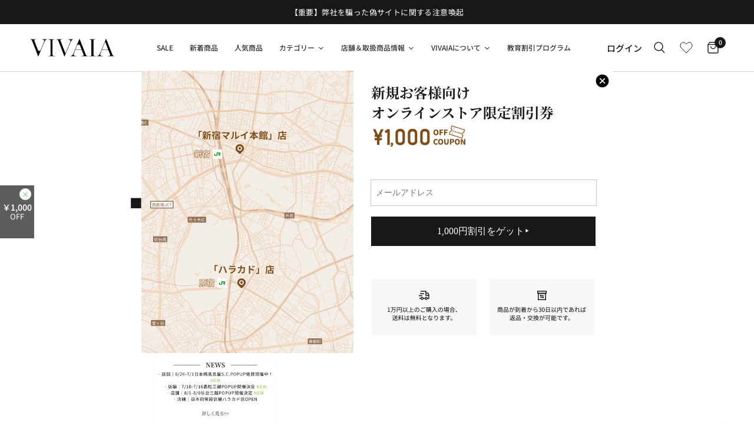

--- FILE ---
content_type: text/html; charset=utf-8
request_url: https://vivaia.jp/pages/coupon
body_size: 67414
content:
<!doctype html><html class="no-js" lang="ja" dir="ltr">
  <head>
    <meta charset="utf-8">
    <meta http-equiv="X-UA-Compatible" content="IE=edge,chrome=1">
    <meta name="google-site-verification" content="BZt8883_PriT3KGwDsp3VOol3XjacrP45ZdF2fCPyBo"><meta name="viewport" content="width=device-width, initial-scale=1, viewport-fit=cover">
    <meta name="theme-color" content="#ffffff">
    <link rel="canonical" href="https://vivaia.jp/pages/coupon">
    <link rel="preconnect" href="https://cdn.shopify.com" crossorigin>

    <link rel="preload" as="style" href="//vivaia.jp/cdn/shop/t/93/assets/app.css?v=35943296816563130321768546734">




<script>
  window.lazySizesConfig = window.lazySizesConfig || {};
  window.lazySizesConfig.expand = 250;
  window.lazySizesConfig.loadMode = 1;
  window.lazySizesConfig.loadHidden = false;
</script>


    <link rel="icon" type="image/png" href="//vivaia.jp/cdn/shop/files/Monogram-_grain_on_background_1.png?crop=center&height=32&v=1724725076&width=32">

    <title>
      クーポンについて
      
      
       &ndash; VIVAIA JAPAN
    </title><meta name="description" content="■ VIVAIAクーポンの入手方法 　   公式LINEアカウントをお友だち追加されたお客様には 1,000円の割引クーポンをプレゼント。 　　①お友だち追加専用リンク「https://lin.ee/j9n8z8Q」で追加する        ②ホームページのトップにあるLINEアイコンをタップして追加する。   ..."><link rel="preconnect" href="https://fonts.shopifycdn.com" crossorigin>

<meta property="og:site_name" content="VIVAIA JAPAN">
<meta property="og:url" content="https://vivaia.jp/pages/coupon">
<meta property="og:title" content="クーポンについて">
<meta property="og:type" content="website">
<meta property="og:description" content="■ VIVAIAクーポンの入手方法 　   公式LINEアカウントをお友だち追加されたお客様には 1,000円の割引クーポンをプレゼント。 　　①お友だち追加専用リンク「https://lin.ee/j9n8z8Q」で追加する        ②ホームページのトップにあるLINEアイコンをタップして追加する。             ■クーポンコードの使い方 Step1：対象商品をカートに入れ、ご購入手続きへお進みください。             Step2：画面上の「注文内容の表示・クーポン入力」をタップしてください。            Step3：クーポンコードを入力し、「→」ボタンを押してください。           S"><meta name="twitter:card" content="summary_large_image">
<meta name="twitter:title" content="クーポンについて">
<meta name="twitter:description" content="■ VIVAIAクーポンの入手方法 　   公式LINEアカウントをお友だち追加されたお客様には 1,000円の割引クーポンをプレゼント。 　　①お友だち追加専用リンク「https://lin.ee/j9n8z8Q」で追加する        ②ホームページのトップにあるLINEアイコンをタップして追加する。             ■クーポンコードの使い方 Step1：対象商品をカートに入れ、ご購入手続きへお進みください。             Step2：画面上の「注文内容の表示・クーポン入力」をタップしてください。            Step3：クーポンコードを入力し、「→」ボタンを押してください。           S">


    <link href="//vivaia.jp/cdn/shop/t/93/assets/app.css?v=35943296816563130321768546734" rel="stylesheet" type="text/css" media="all" />

    <style data-shopify>
@font-face {
  font-family: "Noto Sans Japanese";
  font-weight: 400;
  font-style: normal;
  font-display: swap;
  src: url("//vivaia.jp/cdn/fonts/noto_sans_japanese/notosansjapanese_n4.74a6927b879b930fdec4ab8bb6917103ae8bbca9.woff2") format("woff2"),
       url("//vivaia.jp/cdn/fonts/noto_sans_japanese/notosansjapanese_n4.15630f5c60bcf9ed7de2df9484ab75ddd007c8e2.woff") format("woff");
}

@font-face {
  font-family: "Noto Sans Japanese";
  font-weight: 500;
  font-style: normal;
  font-display: swap;
  src: url("//vivaia.jp/cdn/fonts/noto_sans_japanese/notosansjapanese_n5.a1e978aad0e9144c0f0306d9ef6b2aa3e7a325ad.woff2") format("woff2"),
       url("//vivaia.jp/cdn/fonts/noto_sans_japanese/notosansjapanese_n5.c4a324dae2ef31aa5d8845f82138a71765d32f37.woff") format("woff");
}

@font-face {
  font-family: "Noto Sans Japanese";
  font-weight: 600;
  font-style: normal;
  font-display: swap;
  src: url("//vivaia.jp/cdn/fonts/noto_sans_japanese/notosansjapanese_n6.4ecbd50569f336533d801e5e5ec08720b2dc1560.woff2") format("woff2"),
       url("//vivaia.jp/cdn/fonts/noto_sans_japanese/notosansjapanese_n6.0185377b54573983f9e0c8025b6d418e15f6a6fd.woff") format("woff");
}


     	@font-face {
  font-family: "Noto Serif Japanese";
  font-weight: 600;
  font-style: normal;
  font-display: swap;
  src: url("//vivaia.jp/cdn/fonts/noto_serif_japanese/notoserifjapanese_n6.bf94672b038f3156911606d9e331687f744fe4f0.woff2") format("woff2"),
       url("//vivaia.jp/cdn/fonts/noto_serif_japanese/notoserifjapanese_n6.fad94f52c67e6610ba83b87d496ce97affa62bbb.woff") format("woff");
}

@font-face {
  font-family: "Noto Serif Japanese";
  font-weight: 400;
  font-style: normal;
  font-display: swap;
  src: url("//vivaia.jp/cdn/fonts/noto_serif_japanese/notoserifjapanese_n4.129a6e5e74f6394a45842b527e9df05be016390b.woff2") format("woff2"),
       url("//vivaia.jp/cdn/fonts/noto_serif_japanese/notoserifjapanese_n4.0c2b83ce635bafb3b9a47772518433a2ba03b1e6.woff") format("woff");
}

h1,h2,h3,h4,h5,h6,
   .h1,.h2,.h3,.h4,.h5,.h6,
   .logolink.text-logo,
   .heading-font,
   .h1-xlarge,
   .h1-large,
   .customer-addresses .my-address .address-index {
   	font-style: normal;
   	font-weight: 600;font-family: "Noto Serif Japanese", "Noto Serif", serif;}
   .special_heading {
  font-family: "Noto Serif Japanese" !important;
   }
   body,
   .body-font,
   .thb-product-detail .product-title {
   	font-style: normal;
   	font-weight: 400;font-family: "Noto Sans Japanese", Roboto, sans-serif;}
   :root {
   	--font-body-scale: 1.0;
   	--font-body-line-height-scale: 1.0;
   	--font-body-letter-spacing: 0.0em;
   	--font-body-medium-weight: 500;
      --font-body-bold-weight: 600;
   	--font-announcement-scale: 1.0;
   	--font-heading-scale: 1.0;
   	--font-heading-line-height-scale: 1.0;
   	--font-heading-letter-spacing: 0.0em;
   	--font-navigation-scale: 1.0;
   	--font-product-title-scale: 1.0;
   	--font-product-title-line-height-scale: 1.0;
   	--button-letter-spacing: 0.02em;

   	--bg-body: #ffffff;
   	--bg-body-rgb: 255,255,255;
   	--bg-body-darken: #f7f7f7;
   	--payment-terms-background-color: #ffffff;
   	--color-body: #191817;
   	--color-body-rgb: 25,24,23;
   	--color-accent: #191817;
   	--color-accent-rgb: 25,24,23;
   	--color-border: #191817;
   	--color-form-border: #bbbbbb;
   	--color-overlay-rgb: 0,0,0;--color-announcement-bar-text: #ffffff;--color-announcement-bar-bg: #804c1a;--color-header-bg: #ffffff;
   		--color-header-bg-rgb: 255,255,255;--color-header-text: #191817;
   		--color-header-text-rgb: 25,24,23;--color-header-links: #191817;--color-header-links-hover: #191817;--color-header-icons: #191817;--color-header-border: #d1d1d1;--solid-button-background: #191817;--solid-button-label: #ffffff;--outline-button-label: #191817;--color-price: #191817;--color-star: #EB833D;--color-dots: #191817;--color-inventory-instock: #279a4b;--color-inventory-lowstock: #EB833D;--section-spacing-mobile: 40px;
   	--section-spacing-desktop: 80px;--button-border-radius: 0px;--color-badge-text: #ffffff;--color-badge-sold-out: #888888;--color-badge-sale: #884905;--badge-corner-radius: 13px;--color-footer-text: #FFFFFF;
   		--color-footer-text-rgb: 255,255,255;--color-footer-link: #FFFFFF;--color-footer-link-hover: #FFFFFF;--color-footer-border: #444444;
   		--color-footer-border-rgb: 68,68,68;--color-footer-bg: #191817;--color-star: #884905 !important;
   }
</style>
<script>
  (function () {
    try {
      // 默认不禁用：PageFly 内容里可能显式使用 Noto Sans JP / Noto Serif JP 等 Google Fonts
      // 仅当你明确强制系统字体栈时才考虑禁用（这里保持 false，避免破坏现网字体配置）
      var DISABLE_PF_GOOGLE_FONTS = false;

      function isPfGoogleFontLink(el) {
        if (!el || el.tagName !== 'LINK') return false;
        if (el.getAttribute('data-pf-font') !== 'google') return false;
        var href = el.getAttribute('href') || '';
        return href.indexOf('https://fonts.googleapis.com/css2') === 0;
      }

      function makeNonBlocking(el) {
        // 避免阻塞渲染：media=print + onload 切回 all
        if (el.getAttribute('media') !== 'print') {
          el.setAttribute('media', 'print');
          el.addEventListener(
            'load',
            function () {
              try {
                el.setAttribute('media', 'all');
              } catch (e) {}
            },
            { once: true }
          );
        }
      }

      function dedupe() {
        var links = Array.prototype.slice.call(
          document.querySelectorAll('link[data-pf-font="google"][href*="fonts.googleapis.com/css2"]')
        );
        if (!links.length) return;
        if (DISABLE_PF_GOOGLE_FONTS) {
          links.forEach(function (l) {
            try {
              l.disabled = true;
              l.parentNode && l.parentNode.removeChild(l);
            } catch (e) {}
          });
          return;
        }
        // 非阻塞 + 仅按 href 去重（避免误删不同字体组合）
        var seen = Object.create(null);
        links.forEach(function (l) {
          try {
          makeNonBlocking(l);
            var href = l.getAttribute('href') || '';
            if (!href) return;
            if (seen[href]) {
              l.disabled = true;
              l.parentNode && l.parentNode.removeChild(l);
              return;
            }
            seen[href] = true;
          } catch (e) {}
        });
      }

      // 处理已存在
      if (document.readyState === 'loading') {
        document.addEventListener('DOMContentLoaded', dedupe);
      } else {
        dedupe();
      }

      // 监听后续插入（PageFly 有时动态插入）
      var mo = new MutationObserver(function (mutations) {
        for (var i = 0; i < mutations.length; i++) {
          var m = mutations[i];
          if (!m.addedNodes) continue;
          for (var j = 0; j < m.addedNodes.length; j++) {
            var n = m.addedNodes[j];
            if (n && n.tagName === 'LINK' && isPfGoogleFontLink(n)) {
              dedupe();
              return;
            }
          }
        }
      });
      mo.observe(document.documentElement, { childList: true, subtree: true });
    } catch (e) {}
  })();
</script>

    <script>
    window.theme = window.theme || {};
    theme = {
      
      assets: {
        vendor_js: '//vivaia.jp/cdn/shop/t/93/assets/vendor.min.js?v=24387807840910288901717040534',
        slideshow_js: '//vivaia.jp/cdn/shop/t/93/assets/slideshow.js?v=3694593534833641341717040533',
        product_js: '//vivaia.jp/cdn/shop/t/93/assets/product.js?v=88797962554295596681768546735',
      },
      settings: {
        money_with_currency_format: "\u003cspan class=transcy-money\u003e¥{{amount_no_decimals}}\u003c\/span\u003e",
    cart_drawer:true,
    product_id:  false,
			},
    routes: {
      root_url: '/',
        cart_url: '/cart',
          cart_add_url: '/cart/add',
            search_url: '/search',
              cart_change_url: '/cart/change',
                cart_update_url: '/cart/update',
                  predictive_search_url: '/search/suggest',
			},
    variantStrings: {
      addToCart: `カートに入れる`,
        soldOut: `在庫なし`,
          unavailable: `ご利用いただけません`,
              noveltyCannotAddToCart: `販売対象外`,
      },
    strings: {
      requiresTerms: `チェックアウトするには販売の規約に同意する必要があります。`,
        shippingEstimatorNoResults: `申し訳ありませんが、あなたの住所には配送しておりません。`,
          shippingEstimatorOneResult: `あなたの住所に対する配送料金は1つのみです：`,
            shippingEstimatorMultipleResults: `あなたの住所に対する配送料金はいくつかあります：`,
              shippingEstimatorError: `配送料金を取得する際に1つまたは複数のエラーが発生しました：`
    }
		};
    
    </script>
    

<!-- Google Consent Mode (v2) - 必须早于 GTM/GA4 事件，避免 session_start 在 ad_user_data 之前发送导致归因 (not set) -->
<script>
  (function () {
    // 统一使用 dataLayer/gtag 接口，GTM 会读取这里的 consent 状态
    window.dataLayer = window.dataLayer || [];
    // gtag 可能被其它脚本使用，这里挂到 window，避免重复定义
    window.gtag =
      window.gtag ||
      function () {
        window.dataLayer.push(arguments);
      };
    var gtag = window.gtag;

    function buildConsentState(value) {
      return {
        ad_storage: value,
        analytics_storage: value,
        ad_user_data: value,
        ad_personalization: value,
      };
    }

    function setDefaultConsent() {
      // 默认拒绝（合规优先）；若后续用户同意，会通过 update 同步为 granted
      gtag('consent', 'default', Object.assign(buildConsentState('denied'), { wait_for_update: 500 }));
      // 未同意前，避免发送可用于广告识别的数据
      gtag('set', 'ads_data_redaction', true);
      // 允许在未同意时继续透传 URL 参数（如 gclid），方便未来同意后归因
      gtag('set', 'url_passthrough', true);
    }

    function updateConsent(value) {
      gtag('consent', 'update', buildConsentState(value));
    }

    function syncConsentFromShopifyCustomerPrivacy(remainingTries) {
      try {
        // Shopify Customer Privacy API（若开启了 Shopify 隐私/同意横幅，会提供该 API）
        if (
          !window.Shopify ||
          !Shopify.customerPrivacy ||
          typeof Shopify.customerPrivacy.userCanBeTracked !== 'function'
        ) {
          if (remainingTries > 0) {
            setTimeout(function () {
              syncConsentFromShopifyCustomerPrivacy(remainingTries - 1);
            }, 200);
          }
          return;
        }

        var canBeTracked = Shopify.customerPrivacy.userCanBeTracked();
        updateConsent(canBeTracked ? 'granted' : 'denied');
      } catch (e) {
        // 保持默认拒绝，不阻塞页面
      }
    }

    function bindConsentEvents() {
      // 兼容不同 CMP/Shopify 事件命名：事件触发时再同步一次
      document.addEventListener('visitorConsentCollected', function () {
        syncConsentFromShopifyCustomerPrivacy(0);
      });
      document.addEventListener('trackingConsentAccepted', function () {
        syncConsentFromShopifyCustomerPrivacy(0);
      });
      document.addEventListener('trackingConsentDeclined', function () {
        syncConsentFromShopifyCustomerPrivacy(0);
      });
    }

    setDefaultConsent();
    bindConsentEvents();
    // 尽早尝试同步（Shopify API 可能在 content_for_header 后才可用）
    syncConsentFromShopifyCustomerPrivacy(10);
  })();
</script>

<script>window.performance && window.performance.mark && window.performance.mark('shopify.content_for_header.start');</script><meta name="google-site-verification" content="W2n_8r8qXUaLqL5_-nRJ4iIK795OdgPw98S_WkXArx0">
<meta name="google-site-verification" content="kS9rMtBm5pIsj46Z6cceXfZluupoTaE2nrBNxKZv-lU">
<meta name="facebook-domain-verification" content="alcfibmubx09iow08a2p4f9hfomqw1">
<meta id="shopify-digital-wallet" name="shopify-digital-wallet" content="/53230633157/digital_wallets/dialog">
<meta name="shopify-checkout-api-token" content="7a14678938f6e618729adc4ddbeec73c">
<meta id="in-context-paypal-metadata" data-shop-id="53230633157" data-venmo-supported="false" data-environment="production" data-locale="ja_JP" data-paypal-v4="true" data-currency="JPY">
<link rel="alternate" hreflang="x-default" href="https://vivaia.jp/pages/coupon">
<link rel="alternate" hreflang="ja-JP" href="https://vivaia.jp/pages/coupon">
<link rel="alternate" hreflang="en-JP" href="https://vivaia.jp/en/pages/coupon">
<script async="async" src="/checkouts/internal/preloads.js?locale=ja-JP"></script>
<script id="apple-pay-shop-capabilities" type="application/json">{"shopId":53230633157,"countryCode":"JP","currencyCode":"JPY","merchantCapabilities":["supports3DS"],"merchantId":"gid:\/\/shopify\/Shop\/53230633157","merchantName":"VIVAIA JAPAN","requiredBillingContactFields":["postalAddress","email","phone"],"requiredShippingContactFields":["postalAddress","email","phone"],"shippingType":"shipping","supportedNetworks":["visa","masterCard","amex","jcb","discover"],"total":{"type":"pending","label":"VIVAIA JAPAN","amount":"1.00"},"shopifyPaymentsEnabled":true,"supportsSubscriptions":true}</script>
<script id="shopify-features" type="application/json">{"accessToken":"7a14678938f6e618729adc4ddbeec73c","betas":["rich-media-storefront-analytics"],"domain":"vivaia.jp","predictiveSearch":false,"shopId":53230633157,"locale":"ja"}</script>
<script>var Shopify = Shopify || {};
Shopify.shop = "chicusagirl.myshopify.com";
Shopify.locale = "ja";
Shopify.currency = {"active":"JPY","rate":"1.0"};
Shopify.country = "JP";
Shopify.theme = {"name":"vivaia-jp\/master - TC","id":142588150016,"schema_name":"Reformation","schema_version":"2.7.1","theme_store_id":null,"role":"main"};
Shopify.theme.handle = "null";
Shopify.theme.style = {"id":null,"handle":null};
Shopify.cdnHost = "vivaia.jp/cdn";
Shopify.routes = Shopify.routes || {};
Shopify.routes.root = "/";</script>
<script type="module">!function(o){(o.Shopify=o.Shopify||{}).modules=!0}(window);</script>
<script>!function(o){function n(){var o=[];function n(){o.push(Array.prototype.slice.apply(arguments))}return n.q=o,n}var t=o.Shopify=o.Shopify||{};t.loadFeatures=n(),t.autoloadFeatures=n()}(window);</script>
<script id="shop-js-analytics" type="application/json">{"pageType":"page"}</script>
<script defer="defer" async type="module" src="//vivaia.jp/cdn/shopifycloud/shop-js/modules/v2/client.init-shop-cart-sync_0MstufBG.ja.esm.js"></script>
<script defer="defer" async type="module" src="//vivaia.jp/cdn/shopifycloud/shop-js/modules/v2/chunk.common_jll-23Z1.esm.js"></script>
<script defer="defer" async type="module" src="//vivaia.jp/cdn/shopifycloud/shop-js/modules/v2/chunk.modal_HXih6-AF.esm.js"></script>
<script type="module">
  await import("//vivaia.jp/cdn/shopifycloud/shop-js/modules/v2/client.init-shop-cart-sync_0MstufBG.ja.esm.js");
await import("//vivaia.jp/cdn/shopifycloud/shop-js/modules/v2/chunk.common_jll-23Z1.esm.js");
await import("//vivaia.jp/cdn/shopifycloud/shop-js/modules/v2/chunk.modal_HXih6-AF.esm.js");

  window.Shopify.SignInWithShop?.initShopCartSync?.({"fedCMEnabled":true,"windoidEnabled":true});

</script>
<script>(function() {
  var isLoaded = false;
  function asyncLoad() {
    if (isLoaded) return;
    isLoaded = true;
    var urls = ["https:\/\/cdn.shopify.com\/s\/files\/1\/0532\/3063\/3157\/t\/56\/assets\/zendesk-embeddable.js?v=1701166965\u0026shop=chicusagirl.myshopify.com","https:\/\/dokopoi-js.s3.ap-northeast-1.amazonaws.com\/dokopoi-cart_v2.js?shop=chicusagirl.myshopify.com","https:\/\/d39va5bdt61idd.cloudfront.net\/carttrack.js?id=173\u0026shop=chicusagirl.myshopify.com","https:\/\/d39va5bdt61idd.cloudfront.net\/cartAnimate.js?id=lbud46je\u0026shop=chicusagirl.myshopify.com"];
    for (var i = 0; i < urls.length; i++) {
      var s = document.createElement('script');
      s.type = 'text/javascript';
      s.async = true;
      s.src = urls[i];
      var x = document.getElementsByTagName('script')[0];
      x.parentNode.insertBefore(s, x);
    }
  };
  if(window.attachEvent) {
    window.attachEvent('onload', asyncLoad);
  } else {
    window.addEventListener('load', asyncLoad, false);
  }
})();</script>
<script id="__st">var __st={"a":53230633157,"offset":32400,"reqid":"35d88982-b6d3-4559-b5dd-4604f96c9a8e-1769288902","pageurl":"vivaia.jp\/pages\/coupon","s":"pages-101467652352","u":"ff28559eb98d","p":"page","rtyp":"page","rid":101467652352};</script>
<script>window.ShopifyPaypalV4VisibilityTracking = true;</script>
<script id="captcha-bootstrap">!function(){'use strict';const t='contact',e='account',n='new_comment',o=[[t,t],['blogs',n],['comments',n],[t,'customer']],c=[[e,'customer_login'],[e,'guest_login'],[e,'recover_customer_password'],[e,'create_customer']],r=t=>t.map((([t,e])=>`form[action*='/${t}']:not([data-nocaptcha='true']) input[name='form_type'][value='${e}']`)).join(','),a=t=>()=>t?[...document.querySelectorAll(t)].map((t=>t.form)):[];function s(){const t=[...o],e=r(t);return a(e)}const i='password',u='form_key',d=['recaptcha-v3-token','g-recaptcha-response','h-captcha-response',i],f=()=>{try{return window.sessionStorage}catch{return}},m='__shopify_v',_=t=>t.elements[u];function p(t,e,n=!1){try{const o=window.sessionStorage,c=JSON.parse(o.getItem(e)),{data:r}=function(t){const{data:e,action:n}=t;return t[m]||n?{data:e,action:n}:{data:t,action:n}}(c);for(const[e,n]of Object.entries(r))t.elements[e]&&(t.elements[e].value=n);n&&o.removeItem(e)}catch(o){console.error('form repopulation failed',{error:o})}}const l='form_type',E='cptcha';function T(t){t.dataset[E]=!0}const w=window,h=w.document,L='Shopify',v='ce_forms',y='captcha';let A=!1;((t,e)=>{const n=(g='f06e6c50-85a8-45c8-87d0-21a2b65856fe',I='https://cdn.shopify.com/shopifycloud/storefront-forms-hcaptcha/ce_storefront_forms_captcha_hcaptcha.v1.5.2.iife.js',D={infoText:'hCaptchaによる保護',privacyText:'プライバシー',termsText:'利用規約'},(t,e,n)=>{const o=w[L][v],c=o.bindForm;if(c)return c(t,g,e,D).then(n);var r;o.q.push([[t,g,e,D],n]),r=I,A||(h.body.append(Object.assign(h.createElement('script'),{id:'captcha-provider',async:!0,src:r})),A=!0)});var g,I,D;w[L]=w[L]||{},w[L][v]=w[L][v]||{},w[L][v].q=[],w[L][y]=w[L][y]||{},w[L][y].protect=function(t,e){n(t,void 0,e),T(t)},Object.freeze(w[L][y]),function(t,e,n,w,h,L){const[v,y,A,g]=function(t,e,n){const i=e?o:[],u=t?c:[],d=[...i,...u],f=r(d),m=r(i),_=r(d.filter((([t,e])=>n.includes(e))));return[a(f),a(m),a(_),s()]}(w,h,L),I=t=>{const e=t.target;return e instanceof HTMLFormElement?e:e&&e.form},D=t=>v().includes(t);t.addEventListener('submit',(t=>{const e=I(t);if(!e)return;const n=D(e)&&!e.dataset.hcaptchaBound&&!e.dataset.recaptchaBound,o=_(e),c=g().includes(e)&&(!o||!o.value);(n||c)&&t.preventDefault(),c&&!n&&(function(t){try{if(!f())return;!function(t){const e=f();if(!e)return;const n=_(t);if(!n)return;const o=n.value;o&&e.removeItem(o)}(t);const e=Array.from(Array(32),(()=>Math.random().toString(36)[2])).join('');!function(t,e){_(t)||t.append(Object.assign(document.createElement('input'),{type:'hidden',name:u})),t.elements[u].value=e}(t,e),function(t,e){const n=f();if(!n)return;const o=[...t.querySelectorAll(`input[type='${i}']`)].map((({name:t})=>t)),c=[...d,...o],r={};for(const[a,s]of new FormData(t).entries())c.includes(a)||(r[a]=s);n.setItem(e,JSON.stringify({[m]:1,action:t.action,data:r}))}(t,e)}catch(e){console.error('failed to persist form',e)}}(e),e.submit())}));const S=(t,e)=>{t&&!t.dataset[E]&&(n(t,e.some((e=>e===t))),T(t))};for(const o of['focusin','change'])t.addEventListener(o,(t=>{const e=I(t);D(e)&&S(e,y())}));const B=e.get('form_key'),M=e.get(l),P=B&&M;t.addEventListener('DOMContentLoaded',(()=>{const t=y();if(P)for(const e of t)e.elements[l].value===M&&p(e,B);[...new Set([...A(),...v().filter((t=>'true'===t.dataset.shopifyCaptcha))])].forEach((e=>S(e,t)))}))}(h,new URLSearchParams(w.location.search),n,t,e,['guest_login'])})(!0,!0)}();</script>
<script integrity="sha256-4kQ18oKyAcykRKYeNunJcIwy7WH5gtpwJnB7kiuLZ1E=" data-source-attribution="shopify.loadfeatures" defer="defer" src="//vivaia.jp/cdn/shopifycloud/storefront/assets/storefront/load_feature-a0a9edcb.js" crossorigin="anonymous"></script>
<script data-source-attribution="shopify.dynamic_checkout.dynamic.init">var Shopify=Shopify||{};Shopify.PaymentButton=Shopify.PaymentButton||{isStorefrontPortableWallets:!0,init:function(){window.Shopify.PaymentButton.init=function(){};var t=document.createElement("script");t.src="https://vivaia.jp/cdn/shopifycloud/portable-wallets/latest/portable-wallets.ja.js",t.type="module",document.head.appendChild(t)}};
</script>
<script data-source-attribution="shopify.dynamic_checkout.buyer_consent">
  function portableWalletsHideBuyerConsent(e){var t=document.getElementById("shopify-buyer-consent"),n=document.getElementById("shopify-subscription-policy-button");t&&n&&(t.classList.add("hidden"),t.setAttribute("aria-hidden","true"),n.removeEventListener("click",e))}function portableWalletsShowBuyerConsent(e){var t=document.getElementById("shopify-buyer-consent"),n=document.getElementById("shopify-subscription-policy-button");t&&n&&(t.classList.remove("hidden"),t.removeAttribute("aria-hidden"),n.addEventListener("click",e))}window.Shopify?.PaymentButton&&(window.Shopify.PaymentButton.hideBuyerConsent=portableWalletsHideBuyerConsent,window.Shopify.PaymentButton.showBuyerConsent=portableWalletsShowBuyerConsent);
</script>
<script data-source-attribution="shopify.dynamic_checkout.cart.bootstrap">document.addEventListener("DOMContentLoaded",(function(){function t(){return document.querySelector("shopify-accelerated-checkout-cart, shopify-accelerated-checkout")}if(t())Shopify.PaymentButton.init();else{new MutationObserver((function(e,n){t()&&(Shopify.PaymentButton.init(),n.disconnect())})).observe(document.body,{childList:!0,subtree:!0})}}));
</script>
<link id="shopify-accelerated-checkout-styles" rel="stylesheet" media="screen" href="https://vivaia.jp/cdn/shopifycloud/portable-wallets/latest/accelerated-checkout-backwards-compat.css" crossorigin="anonymous">
<style id="shopify-accelerated-checkout-cart">
        #shopify-buyer-consent {
  margin-top: 1em;
  display: inline-block;
  width: 100%;
}

#shopify-buyer-consent.hidden {
  display: none;
}

#shopify-subscription-policy-button {
  background: none;
  border: none;
  padding: 0;
  text-decoration: underline;
  font-size: inherit;
  cursor: pointer;
}

#shopify-subscription-policy-button::before {
  box-shadow: none;
}

      </style>

<script>window.performance && window.performance.mark && window.performance.mark('shopify.content_for_header.end');</script><!-- Header hook for plugins -->

    <script>
      document.documentElement.className = document.documentElement.className.replace('no-js', 'js');
    </script>
      <script type="application/json" id="hot_badge_products">
        flats-bibi-blackivory,sandals-addison-black,sandals-kiara-richgreysilver,boots-urbanboots-solidblack,flats-margotwalkerwaterproof-black,sneakers-urbanmesh-solidblack,sneakers-urbanmesh-white,pumps-scarlett-creamivoryblack,flats-aria5-ivoryblack,flats-aria5-black,flats-melia2-ecrutiger,flats-melia2-black,flats-aria5-blackstuds**https:////vivaia.jp/cdn/shop/files/Group_336569066.svg?v=1745721287**30**30
      </script><script id="customer_rank">
      const customerId = '' || '';
      let customerRank = 1;
      if (!!customerId) {
        const rank = '';
        if (rank == 'V-Discover') {
          customerRank = 2;
        } else if (rank == 'V-Connect') {
          customerRank = 3;
        } else if (rank == 'V-Delight') {
          customerRank = 5;
        }
      }
      window.customerRank = customerRank;
      window.customerId = customerId;
      window.customerOrderCount = 0;
    </script>

    <script type="application/json" id="main_price_data">
      {
        "badge_position": "top left",
        "enable_sale_badge": true,
        "sale_badge_type": "save_percentage"
      }
    </script>

    <script>
      document.addEventListener('DOMContentLoaded', function () {
        document.querySelectorAll('[data-href]').forEach((element) => {
          const href = element.getAttribute('data-href');
          const target = element.getAttribute('data-target');
          if (href && target) {
            element.addEventListener('click', () => {
              if (target === '_blank') {
                window.open(href, '_blank');
              } else {
                window.location.href = href;
              }
            });
          }
        });
      });
    </script>
    <script>
      window._cartx_sold_button_config = {
        soldOutBtnText: '再入荷のお知らせを受け取る',
      };
    </script>
    


  <!-- BEGIN app block: shopify://apps/omni-hub/blocks/qrcode/46ab3480-8698-432c-a107-3e5b38c89c96 --><script defer src="https://cdn.shopify.com/extensions/019be37c-8e96-7171-921b-c2b7ba866f3a/omni-hub-bbb144d-260122021427/assets/qrcode.js"></script>

<div
  id="omni-hub-qrcode"
  data-customer-id=""
  data-shop-domain="chicusagirl.myshopify.com">
</div>


<!-- END app block --><!-- BEGIN app block: shopify://apps/ptengine/blocks/pt_setting/0be3e440-028b-471c-b77d-85ef98ba4059 --><script id="ptengine-consent-handler" type="text/javascript">
(function () {
    var appScriptSrc = "https://cdn.shopify.com/extensions/019b92bb-d0c7-70e9-b614-abab97cb6170/ptengine-niubi-105/assets/ptengine.js?v='1.8'";
    var initialized = false;


    function onConsent(event) {
        var customEvent = event;
        if (customEvent.detail && customEvent.detail.analyticsAllowed) {
            checkConsentAndRun();
        }
    }

    function loadScripts() {
        if (document.querySelector('script[src*="' + appScriptSrc + '"]')) {
            return;
        }

        var appScript = document.createElement('script');
        appScript.src = appScriptSrc;
        appScript.type = 'text/javascript';
        document.head.appendChild(appScript);

        // 2. Load the Ptengine SDK
        var ptengineSdkScriptHTML = "\u003c!-- Ptengine Tag --\u003e\n\u003cscript src=\"https:\/\/js.ptengine.jp\/49598h6e.js\"\u003e\u003c\/script\u003e\n\n\u003c!-- End Ptengine Tag --\u003e";
        if (ptengineSdkScriptHTML && ptengineSdkScriptHTML.trim() !== "") {
            var tempDiv = document.createElement('div');
            tempDiv.innerHTML = ptengineSdkScriptHTML;
            var scripts = tempDiv.querySelectorAll('script');
            
            scripts.forEach(function(oldScript) {
                var newScript = document.createElement('script');
                
                for (var i = 0; i < oldScript.attributes.length; i++) {
                    var attr = oldScript.attributes[i];
                    newScript.setAttribute(attr.name, attr.value);
                }
                
                if (!oldScript.src) {
                    newScript.textContent = oldScript.textContent;
                }

                newScript.type = 'text/javascript';
                document.head.appendChild(newScript);
            });
        }
    }
   
    function initConsentCheck() {
        checkConsentAndRun();

        if (!initialized) {
            document.addEventListener('shopifyCustomerPrivacyApiLoaded', checkConsentAndRun);
            document.addEventListener('visitorConsentCollected', onConsent);
        }
    }

    function runSdkOnce() {
        if (!initialized) {
            initialized = true;
            document.removeEventListener('shopifyCustomerPrivacyApiLoaded', checkConsentAndRun);
            document.removeEventListener('visitorConsentCollected', onConsent);
            loadScripts();
        }
    }

    function checkConsentAndRun() {
        if (
            window.Shopify &&
            window.Shopify.customerPrivacy &&
            window.Shopify.customerPrivacy.analyticsProcessingAllowed &&
            window.Shopify.customerPrivacy.analyticsProcessingAllowed()
        ) {
            runSdkOnce();
        }
    }

    if (window.Shopify && window.Shopify.loadFeatures) {
        window.Shopify.loadFeatures(
            [
                {
                    name: 'consent-tracking-api',
                    version: '0.1'
                }
            ],
            function (error) {
                if (error) {
                    loadScripts();
                    return;
                }
                initConsentCheck();
            }
        );
    } else {
        loadScripts();
    }
})();
</script>

<!-- END app block --><!-- BEGIN app block: shopify://apps/omni-hub/blocks/campaign-delegate/46ab3480-8698-432c-a107-3e5b38c89c96 --><div
  id="omni-hub-campaign-delegate"
  data-customer-id=""
  data-shop-domain="chicusagirl.myshopify.com"
  >
</div>


<!-- END app block --><!-- BEGIN app block: shopify://apps/vwo/blocks/vwo-smartcode/2ce905b2-3842-4d20-b6b0-8c51fc208426 -->
  
  
  
  
    <!-- Start VWO Async SmartCode -->
    <link rel="preconnect" href="https://dev.visualwebsiteoptimizer.com" />
    <script type='text/javascript' id='vwoCode'>
    window._vwo_code ||
    (function () {
    var w=window,
    d=document;
    if (d.URL.indexOf('__vwo_disable__') > -1 || w._vwo_code) {
    return;
    }
    var account_id=1000527,
    version=2.2,
    settings_tolerance=2000,
    hide_element='body',
    background_color='white',
    hide_element_style = 'opacity:0 !important;filter:alpha(opacity=0) !important;background:' + background_color + ' !important;transition:none !important;',
    /* DO NOT EDIT BELOW THIS LINE */
    f=!1,v=d.querySelector('#vwoCode'),cc={};try{var e=JSON.parse(localStorage.getItem('_vwo_'+account_id+'_config'));cc=e&&'object'==typeof e?e:{}}catch(e){}function r(t){try{return decodeURIComponent(t)}catch(e){return t}}var s=function(){var e={combination:[],combinationChoose:[],split:[],exclude:[],uuid:null,consent:null,optOut:null},t=d.cookie||'';if(!t)return e;for(var n,i,o=/(?:^|;s*)(?:(_vis_opt_exp_(d+)_combi=([^;]*))|(_vis_opt_exp_(d+)_combi_choose=([^;]*))|(_vis_opt_exp_(d+)_split=([^:;]*))|(_vis_opt_exp_(d+)_exclude=[^;]*)|(_vis_opt_out=([^;]*))|(_vwo_global_opt_out=[^;]*)|(_vwo_uuid=([^;]*))|(_vwo_consent=([^;]*)))/g;null!==(n=o.exec(t));)try{n[1]?e.combination.push({id:n[2],value:r(n[3])}):n[4]?e.combinationChoose.push({id:n[5],value:r(n[6])}):n[7]?e.split.push({id:n[8],value:r(n[9])}):n[10]?e.exclude.push({id:n[11]}):n[12]?e.optOut=r(n[13]):n[14]?e.optOut=!0:n[15]?e.uuid=r(n[16]):n[17]&&(i=r(n[18]),e.consent=i&&3<=i.length?i.substring(0,3):null)}catch(e){}return e}();function i(){var e=function(){if(w.VWO&&Array.isArray(w.VWO))for(var e=0;e<w.VWO.length;e++){var t=w.VWO[e];if(Array.isArray(t)&&('setVisitorId'===t[0]||'setSessionId'===t[0]))return!0}return!1}(),t='a='+account_id+'&u='+encodeURIComponent(w._vis_opt_url||d.URL)+'&vn='+version+('undefined'!=typeof platform?'&p='+platform:'')+'&st='+w.performance.now();e||((n=function(){var e,t=[],n={},i=w.VWO&&w.VWO.appliedCampaigns||{};for(e in i){var o=i[e]&&i[e].v;o&&(t.push(e+'-'+o+'-1'),n[e]=!0)}if(s&&s.combination)for(var r=0;r<s.combination.length;r++){var a=s.combination[r];n[a.id]||t.push(a.id+'-'+a.value)}return t.join('|')}())&&(t+='&c='+n),(n=function(){var e=[],t={};if(s&&s.combinationChoose)for(var n=0;n<s.combinationChoose.length;n++){var i=s.combinationChoose[n];e.push(i.id+'-'+i.value),t[i.id]=!0}if(s&&s.split)for(var o=0;o<s.split.length;o++)t[(i=s.split[o]).id]||e.push(i.id+'-'+i.value);return e.join('|')}())&&(t+='&cc='+n),(n=function(){var e={},t=[];if(w.VWO&&Array.isArray(w.VWO))for(var n=0;n<w.VWO.length;n++){var i=w.VWO[n];if(Array.isArray(i)&&'setVariation'===i[0]&&i[1]&&Array.isArray(i[1]))for(var o=0;o<i[1].length;o++){var r,a=i[1][o];a&&'object'==typeof a&&(r=a.e,a=a.v,r&&a&&(e[r]=a))}}for(r in e)t.push(r+'-'+e[r]);return t.join('|')}())&&(t+='&sv='+n)),s&&s.optOut&&(t+='&o='+s.optOut);var n=function(){var e=[],t={};if(s&&s.exclude)for(var n=0;n<s.exclude.length;n++){var i=s.exclude[n];t[i.id]||(e.push(i.id),t[i.id]=!0)}return e.join('|')}();return n&&(t+='&e='+n),s&&s.uuid&&(t+='&id='+s.uuid),s&&s.consent&&(t+='&consent='+s.consent),w.name&&-1<w.name.indexOf('_vis_preview')&&(t+='&pM=true'),w.VWO&&w.VWO.ed&&(t+='&ed='+w.VWO.ed),t}code={nonce:v&&v.nonce,library_tolerance:function(){return'undefined'!=typeof library_tolerance?library_tolerance:void 0},settings_tolerance:function(){return cc.sT||settings_tolerance},hide_element_style:function(){return'{'+(cc.hES||hide_element_style)+'}'},hide_element:function(){return performance.getEntriesByName('first-contentful-paint')[0]?'':'string'==typeof cc.hE?cc.hE:hide_element},getVersion:function(){return version},finish:function(e){var t;f||(f=!0,(t=d.getElementById('_vis_opt_path_hides'))&&t.parentNode.removeChild(t),e&&((new Image).src='https://dev.visualwebsiteoptimizer.com/ee.gif?a='+account_id+e))},finished:function(){return f},addScript:function(e){var t=d.createElement('script');t.type='text/javascript',e.src?t.src=e.src:t.text=e.text,v&&t.setAttribute('nonce',v.nonce),d.getElementsByTagName('head')[0].appendChild(t)},load:function(e,t){t=t||{};var n=new XMLHttpRequest;n.open('GET',e,!0),n.withCredentials=!t.dSC,n.responseType=t.responseType||'text',n.onload=function(){if(t.onloadCb)return t.onloadCb(n,e);200===n.status?_vwo_code.addScript({text:n.responseText}):_vwo_code.finish('&e=loading_failure:'+e)},n.onerror=function(){if(t.onerrorCb)return t.onerrorCb(e);_vwo_code.finish('&e=loading_failure:'+e)},n.send()},init:function(){var e,t=this.settings_tolerance();w._vwo_settings_timer=setTimeout(function(){_vwo_code.finish()},t),'body'!==this.hide_element()?(n=d.createElement('style'),e=(t=this.hide_element())?t+this.hide_element_style():'',t=d.getElementsByTagName('head')[0],n.setAttribute('id','_vis_opt_path_hides'),v&&n.setAttribute('nonce',v.nonce),n.setAttribute('type','text/css'),n.styleSheet?n.styleSheet.cssText=e:n.appendChild(d.createTextNode(e)),t.appendChild(n)):(n=d.getElementsByTagName('head')[0],(e=d.createElement('div')).style.cssText='z-index: 2147483647 !important;position: fixed !important;left: 0 !important;top: 0 !important;width: 100% !important;height: 100% !important;background:'+background_color+' !important;',e.setAttribute('id','_vis_opt_path_hides'),e.classList.add('_vis_hide_layer'),n.parentNode.insertBefore(e,n.nextSibling));var n='https://dev.visualwebsiteoptimizer.com/j.php?'+i();-1!==w.location.search.indexOf('_vwo_xhr')?this.addScript({src:n}):this.load(n+'&x=true',{l:1})}};w._vwo_code=code;code.init();})();
    </script>
    <!-- End VWO Async SmartCode -->
  


<!-- END app block --><!-- BEGIN app block: shopify://apps/judge-me-reviews/blocks/judgeme_core/61ccd3b1-a9f2-4160-9fe9-4fec8413e5d8 --><!-- Start of Judge.me Core -->






<link rel="dns-prefetch" href="https://cdn2.judge.me/cdn/widget_frontend">
<link rel="dns-prefetch" href="https://cdn.judge.me">
<link rel="dns-prefetch" href="https://cdn1.judge.me">
<link rel="dns-prefetch" href="https://api.judge.me">

<script data-cfasync='false' class='jdgm-settings-script'>window.jdgmSettings={"pagination":5,"disable_web_reviews":false,"badge_no_review_text":"レビューなし","badge_n_reviews_text":"{{ n }}件のレビュー","badge_star_color":"#fbcd0a","hide_badge_preview_if_no_reviews":true,"badge_hide_text":false,"enforce_center_preview_badge":false,"widget_title":"カスタマーレビュー","widget_open_form_text":"レビューを書く","widget_close_form_text":"レビューをキャンセル","widget_refresh_page_text":"ページを更新","widget_summary_text":"{{ number_of_reviews }}件のレビューに基づく","widget_no_review_text":"最初のレビューを書きましょう","widget_name_field_text":"表示名","widget_verified_name_field_text":"認証された名前（公開）","widget_name_placeholder_text":"表示名","widget_required_field_error_text":"このフィールドは必須です。","widget_email_field_text":"メールアドレス","widget_verified_email_field_text":"認証されたメール（非公開、編集不可）","widget_email_placeholder_text":"あなたのメールアドレス（非公開）","widget_email_field_error_text":"有効なメールアドレスを入力してください。","widget_rating_field_text":"評価","widget_review_title_field_text":"レビュータイトル","widget_review_title_placeholder_text":"レビューにタイトルをつける","widget_review_body_field_text":"レビュー内容","widget_review_body_placeholder_text":"ここに書き始めてください...","widget_pictures_field_text":"写真/動画（任意）","widget_submit_review_text":"レビューを送信","widget_submit_verified_review_text":"認証済みレビューを送信","widget_submit_success_msg_with_auto_publish":"ありがとうございます！数分後にページを更新して、あなたのレビューを確認してください。\u003ca href='https://judge.me/login' target='_blank' rel='nofollow noopener'\u003eJudge.me\u003c/a\u003eにログインすることで、レビューの削除や編集ができます。","widget_submit_success_msg_no_auto_publish":"ありがとうございます！あなたのレビューはショップ管理者の承認を得た後に公開されます。\u003ca href='https://judge.me/login' target='_blank' rel='nofollow noopener'\u003eJudge.me\u003c/a\u003eにログインすることで、レビューの削除や編集ができます。","widget_show_default_reviews_out_of_total_text":"{{ n_reviews }}件のレビューのうち{{ n_reviews_shown }}件を表示しています。","widget_show_all_link_text":"すべて表示","widget_show_less_link_text":"表示を減らす","widget_author_said_text":"{{ reviewer_name }}の言葉：","widget_days_text":"{{ n }}日前","widget_weeks_text":"{{ n }}週間前","widget_months_text":"{{ n }}ヶ月前","widget_years_text":"{{ n }}年前","widget_yesterday_text":"昨日","widget_today_text":"今日","widget_replied_text":"\u003e\u003e {{ shop_name }}の返信：","widget_read_more_text":"続きを読む","widget_reviewer_name_as_initial":"anonymous","widget_rating_filter_color":"#804C1A","widget_rating_filter_see_all_text":"すべてのレビューを見る","widget_sorting_most_recent_text":"最新順","widget_sorting_highest_rating_text":"最高評価順","widget_sorting_lowest_rating_text":"最低評価順","widget_sorting_with_pictures_text":"写真付きのみ","widget_sorting_most_helpful_text":"最も役立つ順","widget_open_question_form_text":"質問する","widget_reviews_subtab_text":"レビュー","widget_questions_subtab_text":"質問","widget_question_label_text":"質問","widget_answer_label_text":"回答","widget_question_placeholder_text":"ここに質問を書いてください","widget_submit_question_text":"質問を送信","widget_question_submit_success_text":"ご質問ありがとうございます！回答があり次第ご連絡いたします。","widget_star_color":"#fbcd0a","verified_badge_text":"認証済み","verified_badge_bg_color":"#804C1A","verified_badge_text_color":"","verified_badge_placement":"left-of-reviewer-name","widget_review_max_height":"","widget_hide_border":false,"widget_social_share":false,"widget_thumb":false,"widget_review_location_show":false,"widget_location_format":"country_iso_code","all_reviews_include_out_of_store_products":true,"all_reviews_out_of_store_text":"（ストア外）","all_reviews_pagination":100,"all_reviews_product_name_prefix_text":"について","enable_review_pictures":true,"enable_question_anwser":false,"widget_theme":"","review_date_format":"mm/dd/yyyy","default_sort_method":"most-recent","widget_product_reviews_subtab_text":"製品レビュー","widget_shop_reviews_subtab_text":"ショップレビュー","widget_other_products_reviews_text":"他の製品のレビュー","widget_store_reviews_subtab_text":"ショップレビュー","widget_no_store_reviews_text":"この店舗はまだレビューを受け取っていません","widget_web_restriction_product_reviews_text":"この製品に対するレビューはまだありません","widget_no_items_text":"アイテムが見つかりません","widget_show_more_text":"もっと見る","widget_write_a_store_review_text":"ストアレビューを書く","widget_other_languages_heading":"他の言語のレビュー","widget_translate_review_text":"レビューを{{ language }}に翻訳","widget_translating_review_text":"翻訳中...","widget_show_original_translation_text":"原文を表示 ({{ language }})","widget_translate_review_failed_text":"レビューを翻訳できませんでした。","widget_translate_review_retry_text":"再試行","widget_translate_review_try_again_later_text":"後でもう一度お試しください","show_product_url_for_grouped_product":false,"widget_sorting_pictures_first_text":"写真を最初に","show_pictures_on_all_rev_page_mobile":false,"show_pictures_on_all_rev_page_desktop":false,"floating_tab_hide_mobile_install_preference":false,"floating_tab_button_name":"★ レビュー","floating_tab_title":"お客様の声","floating_tab_button_color":"","floating_tab_button_background_color":"","floating_tab_url":"","floating_tab_url_enabled":false,"floating_tab_tab_style":"text","all_reviews_text_badge_text":"お客様は当店を{{ shop.metafields.judgeme.all_reviews_count }}件のレビューに基づいて{{ shop.metafields.judgeme.all_reviews_rating | round: 1 }}/5と評価しています。","all_reviews_text_badge_text_branded_style":"{{ shop.metafields.judgeme.all_reviews_count }}件のレビューに基づいて5つ星中{{ shop.metafields.judgeme.all_reviews_rating | round: 1 }}つ星","is_all_reviews_text_badge_a_link":false,"show_stars_for_all_reviews_text_badge":false,"all_reviews_text_badge_url":"","all_reviews_text_style":"text","all_reviews_text_color_style":"judgeme_brand_color","all_reviews_text_color":"#108474","all_reviews_text_show_jm_brand":true,"featured_carousel_show_header":true,"featured_carousel_title":"お客様のリアルな声を聞く","testimonials_carousel_title":"お客様の声","videos_carousel_title":"お客様の声","cards_carousel_title":"お客様の声","featured_carousel_count_text":"{{ n }}件のレビューから","featured_carousel_add_link_to_all_reviews_page":false,"featured_carousel_url":"","featured_carousel_show_images":true,"featured_carousel_autoslide_interval":5,"featured_carousel_arrows_on_the_sides":false,"featured_carousel_height":250,"featured_carousel_width":100,"featured_carousel_image_size":200,"featured_carousel_image_height":250,"featured_carousel_arrow_color":"#eeeeee","verified_count_badge_style":"vintage","verified_count_badge_orientation":"horizontal","verified_count_badge_color_style":"judgeme_brand_color","verified_count_badge_color":"#108474","is_verified_count_badge_a_link":false,"verified_count_badge_url":"","verified_count_badge_show_jm_brand":true,"widget_rating_preset_default":5,"widget_first_sub_tab":"product-reviews","widget_show_histogram":true,"widget_histogram_use_custom_color":true,"widget_pagination_use_custom_color":true,"widget_star_use_custom_color":true,"widget_verified_badge_use_custom_color":false,"widget_write_review_use_custom_color":false,"picture_reminder_submit_button":"Upload Pictures","enable_review_videos":true,"mute_video_by_default":true,"widget_sorting_videos_first_text":"動画を最初に","widget_review_pending_text":"保留中","featured_carousel_items_for_large_screen":3,"social_share_options_order":"Facebook,Twitter","remove_microdata_snippet":true,"disable_json_ld":false,"enable_json_ld_products":false,"preview_badge_show_question_text":false,"preview_badge_no_question_text":"質問なし","preview_badge_n_question_text":"{{ number_of_questions }}件の質問","qa_badge_show_icon":false,"qa_badge_position":"same-row","remove_judgeme_branding":false,"widget_add_search_bar":false,"widget_search_bar_placeholder":"検索","widget_sorting_verified_only_text":"認証済みのみ","featured_carousel_theme":"default","featured_carousel_show_rating":true,"featured_carousel_show_title":true,"featured_carousel_show_body":true,"featured_carousel_show_date":false,"featured_carousel_show_reviewer":true,"featured_carousel_show_product":true,"featured_carousel_header_background_color":"#108474","featured_carousel_header_text_color":"#ffffff","featured_carousel_name_product_separator":"reviewed","featured_carousel_full_star_background":"#108474","featured_carousel_empty_star_background":"#dadada","featured_carousel_vertical_theme_background":"#f9fafb","featured_carousel_verified_badge_enable":false,"featured_carousel_verified_badge_color":"#108474","featured_carousel_border_style":"round","featured_carousel_review_line_length_limit":3,"featured_carousel_more_reviews_button_text":"さらにレビューを読む","featured_carousel_view_product_button_text":"製品を見る","all_reviews_page_load_reviews_on":"scroll","all_reviews_page_load_more_text":"さらにレビューを読み込む","disable_fb_tab_reviews":false,"enable_ajax_cdn_cache":false,"widget_public_name_text":"のように公開表示","default_reviewer_name":"John Smith","default_reviewer_name_has_non_latin":true,"widget_reviewer_anonymous":"匿名","medals_widget_title":"Judge.me レビューメダル","medals_widget_background_color":"#f9fafb","medals_widget_position":"footer_all_pages","medals_widget_border_color":"#f9fafb","medals_widget_verified_text_position":"left","medals_widget_use_monochromatic_version":false,"medals_widget_elements_color":"#108474","show_reviewer_avatar":true,"widget_invalid_yt_video_url_error_text":"YouTubeビデオURLではありません","widget_max_length_field_error_text":"{0}文字以内で入力してください。","widget_show_country_flag":false,"widget_show_collected_via_shop_app":true,"widget_verified_by_shop_badge_style":"light","widget_verified_by_shop_text":"ショップによって認証","widget_show_photo_gallery":false,"widget_load_with_code_splitting":true,"widget_ugc_install_preference":false,"widget_ugc_title":"私たちが作り、あなたが共有","widget_ugc_subtitle":"タグ付けすると、あなたの写真が私たちのページで特集されます","widget_ugc_arrows_color":"#ffffff","widget_ugc_primary_button_text":"今すぐ購入","widget_ugc_primary_button_background_color":"#108474","widget_ugc_primary_button_text_color":"#ffffff","widget_ugc_primary_button_border_width":"0","widget_ugc_primary_button_border_style":"none","widget_ugc_primary_button_border_color":"#108474","widget_ugc_primary_button_border_radius":"25","widget_ugc_secondary_button_text":"さらに読み込む","widget_ugc_secondary_button_background_color":"#ffffff","widget_ugc_secondary_button_text_color":"#108474","widget_ugc_secondary_button_border_width":"2","widget_ugc_secondary_button_border_style":"solid","widget_ugc_secondary_button_border_color":"#108474","widget_ugc_secondary_button_border_radius":"25","widget_ugc_reviews_button_text":"レビューを見る","widget_ugc_reviews_button_background_color":"#ffffff","widget_ugc_reviews_button_text_color":"#108474","widget_ugc_reviews_button_border_width":"2","widget_ugc_reviews_button_border_style":"solid","widget_ugc_reviews_button_border_color":"#108474","widget_ugc_reviews_button_border_radius":"25","widget_ugc_reviews_button_link_to":"judgeme-reviews-page","widget_ugc_show_post_date":true,"widget_ugc_max_width":"800","widget_rating_metafield_value_type":true,"widget_primary_color":"#804C1A","widget_enable_secondary_color":true,"widget_secondary_color":"#804C1A","widget_summary_average_rating_text":"5つ星中{{ average_rating }}つ星","widget_media_grid_title":"お客様の写真と動画","widget_media_grid_see_more_text":"もっと見る","widget_round_style":false,"widget_show_product_medals":false,"widget_verified_by_judgeme_text":"Judge.meによって認証","widget_show_store_medals":true,"widget_verified_by_judgeme_text_in_store_medals":"Judge.meによって認証","widget_media_field_exceed_quantity_message":"申し訳ありませんが、1つのレビューにつき{{ max_media }}つまでしか受け付けられません。","widget_media_field_exceed_limit_message":"{{ file_name }}が大きすぎます。{{ size_limit }}MB未満の{{ media_type }}を選択してください。","widget_review_submitted_text":"レビューが送信されました！","widget_question_submitted_text":"質問が送信されました！","widget_close_form_text_question":"キャンセル","widget_write_your_answer_here_text":"ここに回答を書いてください","widget_enabled_branded_link":true,"widget_show_collected_by_judgeme":false,"widget_reviewer_name_color":"#804C1A","widget_write_review_text_color":"#FFFFFF","widget_write_review_bg_color":"#804C1A","widget_collected_by_judgeme_text":"Judge.meによって収集","widget_pagination_type":"standard","widget_load_more_text":"さらに読み込む","widget_load_more_color":"#804C1A","widget_full_review_text":"完全なレビュー","widget_read_more_reviews_text":"さらにレビューを読む","widget_read_questions_text":"質問を読む","widget_questions_and_answers_text":"質問と回答","widget_verified_by_text":"認証元","widget_verified_text":"認証済み","widget_number_of_reviews_text":"{{ number_of_reviews }}件のレビュー","widget_back_button_text":"戻る","widget_next_button_text":"次へ","widget_custom_forms_filter_button":"フィルター","custom_forms_style":"vertical","widget_show_review_information":false,"how_reviews_are_collected":"レビューの収集方法は？","widget_show_review_keywords":false,"widget_gdpr_statement":"あなたのデータの使用方法：あなたが残したレビューについてのみ、必要な場合にのみご連絡いたします。レビューを送信することで、Judge.meの\u003ca href='https://judge.me/terms' target='_blank' rel='nofollow noopener'\u003e利用規約\u003c/a\u003e、\u003ca href='https://judge.me/privacy' target='_blank' rel='nofollow noopener'\u003eプライバシーポリシー\u003c/a\u003e、\u003ca href='https://judge.me/content-policy' target='_blank' rel='nofollow noopener'\u003eコンテンツポリシー\u003c/a\u003eに同意したことになります。","widget_multilingual_sorting_enabled":false,"widget_translate_review_content_enabled":false,"widget_translate_review_content_method":"manual","popup_widget_review_selection":"automatically_with_pictures","popup_widget_round_border_style":true,"popup_widget_show_title":true,"popup_widget_show_body":true,"popup_widget_show_reviewer":false,"popup_widget_show_product":true,"popup_widget_show_pictures":true,"popup_widget_use_review_picture":true,"popup_widget_show_on_home_page":true,"popup_widget_show_on_product_page":true,"popup_widget_show_on_collection_page":true,"popup_widget_show_on_cart_page":true,"popup_widget_position":"bottom_left","popup_widget_first_review_delay":5,"popup_widget_duration":5,"popup_widget_interval":5,"popup_widget_review_count":5,"popup_widget_hide_on_mobile":true,"review_snippet_widget_round_border_style":true,"review_snippet_widget_card_color":"#FFFFFF","review_snippet_widget_slider_arrows_background_color":"#FFFFFF","review_snippet_widget_slider_arrows_color":"#000000","review_snippet_widget_star_color":"#108474","show_product_variant":false,"all_reviews_product_variant_label_text":"バリエーション: ","widget_show_verified_branding":false,"widget_ai_summary_title":"お客様の声","widget_ai_summary_disclaimer":"最近のカスタマーレビューに基づくAI搭載レビュー要約","widget_show_ai_summary":false,"widget_show_ai_summary_bg":false,"widget_show_review_title_input":true,"redirect_reviewers_invited_via_email":"review_widget","request_store_review_after_product_review":false,"request_review_other_products_in_order":false,"review_form_color_scheme":"default","review_form_corner_style":"square","review_form_star_color":{},"review_form_text_color":"#333333","review_form_background_color":"#ffffff","review_form_field_background_color":"#fafafa","review_form_button_color":{},"review_form_button_text_color":"#ffffff","review_form_modal_overlay_color":"#000000","review_content_screen_title_text":"この製品をどのように評価しますか？","review_content_introduction_text":"あなたの体験について少し共有していただけると嬉しいです。","store_review_form_title_text":"このストアをどのように評価しますか？","store_review_form_introduction_text":"あなたの体験について少し共有していただけると嬉しいです。","show_review_guidance_text":true,"one_star_review_guidance_text":"悪い","five_star_review_guidance_text":"素晴らしい","customer_information_screen_title_text":"あなたについて","customer_information_introduction_text":"あなたについてもっと教えてください。","custom_questions_screen_title_text":"あなたの体験について詳しく","custom_questions_introduction_text":"あなたの体験についてより詳しく理解するための質問がいくつかあります。","review_submitted_screen_title_text":"レビューありがとうございます！","review_submitted_screen_thank_you_text":"現在処理中です。まもなくストアに表示されます。","review_submitted_screen_email_verification_text":"今送信したリンクをクリックしてメールアドレスを確認してください。これにより、レビューの信頼性を保つことができます。","review_submitted_request_store_review_text":"私たちとのお買い物体験を共有していただけませんか？","review_submitted_review_other_products_text":"これらの商品をレビューしていただけませんか？","store_review_screen_title_text":"あなたの購入体験を共有しますか？","store_review_introduction_text":"あなたのフィードバックを重視し、改善に活用します。あなたの思いや提案を共有してください。","reviewer_media_screen_title_picture_text":"写真を共有","reviewer_media_introduction_picture_text":"レビューを裏付ける写真をアップロードしてください。","reviewer_media_screen_title_video_text":"ビデオを共有","reviewer_media_introduction_video_text":"レビューを裏付けるビデオをアップロードしてください。","reviewer_media_screen_title_picture_or_video_text":"写真またはビデオを共有","reviewer_media_introduction_picture_or_video_text":"レビューを裏付ける写真またはビデオをアップロードしてください。","reviewer_media_youtube_url_text":"ここにYoutubeのURLを貼り付けてください","advanced_settings_next_step_button_text":"次へ","advanced_settings_close_review_button_text":"閉じる","modal_write_review_flow":false,"write_review_flow_required_text":"必須","write_review_flow_privacy_message_text":"個人情報を厳守します。","write_review_flow_anonymous_text":"匿名レビュー","write_review_flow_visibility_text":"これは他のお客様には表示されません。","write_review_flow_multiple_selection_help_text":"お好きなだけ選択してください","write_review_flow_single_selection_help_text":"一つのオプションを選択してください","write_review_flow_required_field_error_text":"この項目は必須です","write_review_flow_invalid_email_error_text":"有効なメールアドレスを入力してください","write_review_flow_max_length_error_text":"最大{{ max_length }}文字。","write_review_flow_media_upload_text":"\u003cb\u003eクリックしてアップロード\u003c/b\u003eまたはドラッグ\u0026ドロップ","write_review_flow_gdpr_statement":"必要な場合にのみ、あなたのレビューについてご連絡いたします。レビューを送信することで、当社の\u003ca href='https://judge.me/terms' target='_blank' rel='nofollow noopener'\u003e利用規約\u003c/a\u003eおよび\u003ca href='https://judge.me/privacy' target='_blank' rel='nofollow noopener'\u003eプライバシーポリシー\u003c/a\u003eに同意したものとみなされます。","rating_only_reviews_enabled":false,"show_negative_reviews_help_screen":false,"new_review_flow_help_screen_rating_threshold":3,"negative_review_resolution_screen_title_text":"もっと教えてください","negative_review_resolution_text":"お客様の体験は私たちにとって重要です。ご購入に問題がございましたら、私たちがサポートいたします。お気軽にお問い合わせください。状況を改善する機会をいただければ幸いです。","negative_review_resolution_button_text":"お問い合わせ","negative_review_resolution_proceed_with_review_text":"レビューを残す","negative_review_resolution_subject":"{{ shop_name }}での購入に関する問題。{{ order_name }}","preview_badge_collection_page_install_status":false,"widget_review_custom_css":"","preview_badge_custom_css":"","preview_badge_stars_count":"5-stars","featured_carousel_custom_css":"","floating_tab_custom_css":"","all_reviews_widget_custom_css":"","medals_widget_custom_css":"","verified_badge_custom_css":"","all_reviews_text_custom_css":"","transparency_badges_collected_via_store_invite":false,"transparency_badges_from_another_provider":false,"transparency_badges_collected_from_store_visitor":false,"transparency_badges_collected_by_verified_review_provider":false,"transparency_badges_earned_reward":false,"transparency_badges_collected_via_store_invite_text":"ストア招待によるレビュー収集","transparency_badges_from_another_provider_text":"他のプロバイダーからのレビュー収集","transparency_badges_collected_from_store_visitor_text":"ストア訪問者からのレビュー収集","transparency_badges_written_in_google_text":"Googleで書かれたレビュー","transparency_badges_written_in_etsy_text":"Etsyで書かれたレビュー","transparency_badges_written_in_shop_app_text":"Shop Appで書かれたレビュー","transparency_badges_earned_reward_text":"将来の購入に対する報酬を獲得したレビュー","product_review_widget_per_page":10,"widget_store_review_label_text":"ストアレビュー","checkout_comment_extension_title_on_product_page":"Customer Comments","checkout_comment_extension_num_latest_comment_show":5,"checkout_comment_extension_format":"name_and_timestamp","checkout_comment_customer_name":"last_initial","checkout_comment_comment_notification":true,"preview_badge_collection_page_install_preference":true,"preview_badge_home_page_install_preference":false,"preview_badge_product_page_install_preference":true,"review_widget_install_preference":"","review_carousel_install_preference":false,"floating_reviews_tab_install_preference":"none","verified_reviews_count_badge_install_preference":false,"all_reviews_text_install_preference":false,"review_widget_best_location":true,"judgeme_medals_install_preference":false,"review_widget_revamp_enabled":false,"review_widget_qna_enabled":false,"review_widget_header_theme":"minimal","review_widget_widget_title_enabled":true,"review_widget_header_text_size":"medium","review_widget_header_text_weight":"regular","review_widget_average_rating_style":"compact","review_widget_bar_chart_enabled":true,"review_widget_bar_chart_type":"numbers","review_widget_bar_chart_style":"standard","review_widget_expanded_media_gallery_enabled":false,"review_widget_reviews_section_theme":"standard","review_widget_image_style":"thumbnails","review_widget_review_image_ratio":"square","review_widget_stars_size":"medium","review_widget_verified_badge":"standard_text","review_widget_review_title_text_size":"medium","review_widget_review_text_size":"medium","review_widget_review_text_length":"medium","review_widget_number_of_columns_desktop":3,"review_widget_carousel_transition_speed":5,"review_widget_custom_questions_answers_display":"always","review_widget_button_text_color":"#FFFFFF","review_widget_text_color":"#000000","review_widget_lighter_text_color":"#7B7B7B","review_widget_corner_styling":"soft","review_widget_review_word_singular":"レビュー","review_widget_review_word_plural":"レビュー","review_widget_voting_label":"役立つ？","review_widget_shop_reply_label":"{{ shop_name }}からの返信：","review_widget_filters_title":"フィルター","qna_widget_question_word_singular":"質問","qna_widget_question_word_plural":"質問","qna_widget_answer_reply_label":"{{ answerer_name }}からの返信：","qna_content_screen_title_text":"この商品について質問","qna_widget_question_required_field_error_text":"質問を入力してください。","qna_widget_flow_gdpr_statement":"必要な場合にのみ、あなたの質問についてご連絡いたします。質問を送信することで、当社の\u003ca href='https://judge.me/terms' target='_blank' rel='nofollow noopener'\u003e利用規約\u003c/a\u003eおよび\u003ca href='https://judge.me/privacy' target='_blank' rel='nofollow noopener'\u003eプライバシーポリシー\u003c/a\u003eに同意したものとみなされます。","qna_widget_question_submitted_text":"質問ありがとうございます！","qna_widget_close_form_text_question":"閉じる","qna_widget_question_submit_success_text":"あなたの質問に回答が届いたら、あなたにメールでお知らせします。","all_reviews_widget_v2025_enabled":false,"all_reviews_widget_v2025_header_theme":"default","all_reviews_widget_v2025_widget_title_enabled":true,"all_reviews_widget_v2025_header_text_size":"medium","all_reviews_widget_v2025_header_text_weight":"regular","all_reviews_widget_v2025_average_rating_style":"compact","all_reviews_widget_v2025_bar_chart_enabled":true,"all_reviews_widget_v2025_bar_chart_type":"numbers","all_reviews_widget_v2025_bar_chart_style":"standard","all_reviews_widget_v2025_expanded_media_gallery_enabled":false,"all_reviews_widget_v2025_show_store_medals":true,"all_reviews_widget_v2025_show_photo_gallery":true,"all_reviews_widget_v2025_show_review_keywords":false,"all_reviews_widget_v2025_show_ai_summary":false,"all_reviews_widget_v2025_show_ai_summary_bg":false,"all_reviews_widget_v2025_add_search_bar":false,"all_reviews_widget_v2025_default_sort_method":"most-recent","all_reviews_widget_v2025_reviews_per_page":10,"all_reviews_widget_v2025_reviews_section_theme":"default","all_reviews_widget_v2025_image_style":"thumbnails","all_reviews_widget_v2025_review_image_ratio":"square","all_reviews_widget_v2025_stars_size":"medium","all_reviews_widget_v2025_verified_badge":"bold_badge","all_reviews_widget_v2025_review_title_text_size":"medium","all_reviews_widget_v2025_review_text_size":"medium","all_reviews_widget_v2025_review_text_length":"medium","all_reviews_widget_v2025_number_of_columns_desktop":3,"all_reviews_widget_v2025_carousel_transition_speed":5,"all_reviews_widget_v2025_custom_questions_answers_display":"always","all_reviews_widget_v2025_show_product_variant":false,"all_reviews_widget_v2025_show_reviewer_avatar":true,"all_reviews_widget_v2025_reviewer_name_as_initial":"","all_reviews_widget_v2025_review_location_show":false,"all_reviews_widget_v2025_location_format":"","all_reviews_widget_v2025_show_country_flag":false,"all_reviews_widget_v2025_verified_by_shop_badge_style":"light","all_reviews_widget_v2025_social_share":false,"all_reviews_widget_v2025_social_share_options_order":"Facebook,Twitter,LinkedIn,Pinterest","all_reviews_widget_v2025_pagination_type":"standard","all_reviews_widget_v2025_button_text_color":"#FFFFFF","all_reviews_widget_v2025_text_color":"#000000","all_reviews_widget_v2025_lighter_text_color":"#7B7B7B","all_reviews_widget_v2025_corner_styling":"soft","all_reviews_widget_v2025_title":"カスタマーレビュー","all_reviews_widget_v2025_ai_summary_title":"お客様がこのストアについて言っていること","all_reviews_widget_v2025_no_review_text":"最初のレビューを書きましょう","platform":"shopify","branding_url":"https://app.judge.me/reviews/stores/vivaia.jp","branding_text":"Powered by Judge.me","locale":"en","reply_name":"VIVAIA JAPAN","widget_version":"3.0","footer":true,"autopublish":true,"review_dates":true,"enable_custom_form":true,"shop_use_review_site":true,"shop_locale":"ja","enable_multi_locales_translations":true,"show_review_title_input":true,"review_verification_email_status":"always","can_be_branded":true,"reply_name_text":"VIVAIA JAPAN"};</script> <style class='jdgm-settings-style'>﻿.jdgm-xx{left:0}:root{--jdgm-primary-color: #804C1A;--jdgm-secondary-color: #804C1A;--jdgm-star-color: #fbcd0a;--jdgm-write-review-text-color: #FFFFFF;--jdgm-write-review-bg-color: #804C1A;--jdgm-paginate-color: #804C1A;--jdgm-border-radius: 0;--jdgm-reviewer-name-color: #804C1A}.jdgm-histogram__bar-content{background-color:#804C1A}.jdgm-rev[data-verified-buyer=true] .jdgm-rev__icon.jdgm-rev__icon:after,.jdgm-rev__buyer-badge.jdgm-rev__buyer-badge{color:white;background-color:#804C1A}.jdgm-review-widget--small .jdgm-gallery.jdgm-gallery .jdgm-gallery__thumbnail-link:nth-child(8) .jdgm-gallery__thumbnail-wrapper.jdgm-gallery__thumbnail-wrapper:before{content:"もっと見る"}@media only screen and (min-width: 768px){.jdgm-gallery.jdgm-gallery .jdgm-gallery__thumbnail-link:nth-child(8) .jdgm-gallery__thumbnail-wrapper.jdgm-gallery__thumbnail-wrapper:before{content:"もっと見る"}}.jdgm-preview-badge .jdgm-star.jdgm-star{color:#fbcd0a}.jdgm-prev-badge[data-average-rating='0.00']{display:none !important}.jdgm-author-fullname{display:none !important}.jdgm-author-all-initials{display:none !important}.jdgm-author-last-initial{display:none !important}.jdgm-rev-widg__title{visibility:hidden}.jdgm-rev-widg__summary-text{visibility:hidden}.jdgm-prev-badge__text{visibility:hidden}.jdgm-rev__prod-link-prefix:before{content:'について'}.jdgm-rev__variant-label:before{content:'バリエーション: '}.jdgm-rev__out-of-store-text:before{content:'（ストア外）'}@media only screen and (min-width: 768px){.jdgm-rev__pics .jdgm-rev_all-rev-page-picture-separator,.jdgm-rev__pics .jdgm-rev__product-picture{display:none}}@media only screen and (max-width: 768px){.jdgm-rev__pics .jdgm-rev_all-rev-page-picture-separator,.jdgm-rev__pics .jdgm-rev__product-picture{display:none}}.jdgm-preview-badge[data-template="index"]{display:none !important}.jdgm-verified-count-badget[data-from-snippet="true"]{display:none !important}.jdgm-carousel-wrapper[data-from-snippet="true"]{display:none !important}.jdgm-all-reviews-text[data-from-snippet="true"]{display:none !important}.jdgm-medals-section[data-from-snippet="true"]{display:none !important}.jdgm-ugc-media-wrapper[data-from-snippet="true"]{display:none !important}.jdgm-rev__transparency-badge[data-badge-type="review_collected_via_store_invitation"]{display:none !important}.jdgm-rev__transparency-badge[data-badge-type="review_collected_from_another_provider"]{display:none !important}.jdgm-rev__transparency-badge[data-badge-type="review_collected_from_store_visitor"]{display:none !important}.jdgm-rev__transparency-badge[data-badge-type="review_written_in_etsy"]{display:none !important}.jdgm-rev__transparency-badge[data-badge-type="review_written_in_google_business"]{display:none !important}.jdgm-rev__transparency-badge[data-badge-type="review_written_in_shop_app"]{display:none !important}.jdgm-rev__transparency-badge[data-badge-type="review_earned_for_future_purchase"]{display:none !important}.jdgm-review-snippet-widget .jdgm-rev-snippet-widget__cards-container .jdgm-rev-snippet-card{border-radius:8px;background:#fff}.jdgm-review-snippet-widget .jdgm-rev-snippet-widget__cards-container .jdgm-rev-snippet-card__rev-rating .jdgm-star{color:#108474}.jdgm-review-snippet-widget .jdgm-rev-snippet-widget__prev-btn,.jdgm-review-snippet-widget .jdgm-rev-snippet-widget__next-btn{border-radius:50%;background:#fff}.jdgm-review-snippet-widget .jdgm-rev-snippet-widget__prev-btn>svg,.jdgm-review-snippet-widget .jdgm-rev-snippet-widget__next-btn>svg{fill:#000}.jdgm-full-rev-modal.rev-snippet-widget .jm-mfp-container .jm-mfp-content,.jdgm-full-rev-modal.rev-snippet-widget .jm-mfp-container .jdgm-full-rev__icon,.jdgm-full-rev-modal.rev-snippet-widget .jm-mfp-container .jdgm-full-rev__pic-img,.jdgm-full-rev-modal.rev-snippet-widget .jm-mfp-container .jdgm-full-rev__reply{border-radius:8px}.jdgm-full-rev-modal.rev-snippet-widget .jm-mfp-container .jdgm-full-rev[data-verified-buyer="true"] .jdgm-full-rev__icon::after{border-radius:8px}.jdgm-full-rev-modal.rev-snippet-widget .jm-mfp-container .jdgm-full-rev .jdgm-rev__buyer-badge{border-radius:calc( 8px / 2 )}.jdgm-full-rev-modal.rev-snippet-widget .jm-mfp-container .jdgm-full-rev .jdgm-full-rev__replier::before{content:'VIVAIA JAPAN'}.jdgm-full-rev-modal.rev-snippet-widget .jm-mfp-container .jdgm-full-rev .jdgm-full-rev__product-button{border-radius:calc( 8px * 6 )}
</style> <style class='jdgm-settings-style'></style>

  
  
  
  <style class='jdgm-miracle-styles'>
  @-webkit-keyframes jdgm-spin{0%{-webkit-transform:rotate(0deg);-ms-transform:rotate(0deg);transform:rotate(0deg)}100%{-webkit-transform:rotate(359deg);-ms-transform:rotate(359deg);transform:rotate(359deg)}}@keyframes jdgm-spin{0%{-webkit-transform:rotate(0deg);-ms-transform:rotate(0deg);transform:rotate(0deg)}100%{-webkit-transform:rotate(359deg);-ms-transform:rotate(359deg);transform:rotate(359deg)}}@font-face{font-family:'JudgemeStar';src:url("[data-uri]") format("woff");font-weight:normal;font-style:normal}.jdgm-star{font-family:'JudgemeStar';display:inline !important;text-decoration:none !important;padding:0 4px 0 0 !important;margin:0 !important;font-weight:bold;opacity:1;-webkit-font-smoothing:antialiased;-moz-osx-font-smoothing:grayscale}.jdgm-star:hover{opacity:1}.jdgm-star:last-of-type{padding:0 !important}.jdgm-star.jdgm--on:before{content:"\e000"}.jdgm-star.jdgm--off:before{content:"\e001"}.jdgm-star.jdgm--half:before{content:"\e002"}.jdgm-widget *{margin:0;line-height:1.4;-webkit-box-sizing:border-box;-moz-box-sizing:border-box;box-sizing:border-box;-webkit-overflow-scrolling:touch}.jdgm-hidden{display:none !important;visibility:hidden !important}.jdgm-temp-hidden{display:none}.jdgm-spinner{width:40px;height:40px;margin:auto;border-radius:50%;border-top:2px solid #eee;border-right:2px solid #eee;border-bottom:2px solid #eee;border-left:2px solid #ccc;-webkit-animation:jdgm-spin 0.8s infinite linear;animation:jdgm-spin 0.8s infinite linear}.jdgm-prev-badge{display:block !important}

</style>


  
  
   


<script data-cfasync='false' class='jdgm-script'>
!function(e){window.jdgm=window.jdgm||{},jdgm.CDN_HOST="https://cdn2.judge.me/cdn/widget_frontend/",jdgm.CDN_HOST_ALT="https://cdn2.judge.me/cdn/widget_frontend/",jdgm.API_HOST="https://api.judge.me/",jdgm.CDN_BASE_URL="https://cdn.shopify.com/extensions/019beb2a-7cf9-7238-9765-11a892117c03/judgeme-extensions-316/assets/",
jdgm.docReady=function(d){(e.attachEvent?"complete"===e.readyState:"loading"!==e.readyState)?
setTimeout(d,0):e.addEventListener("DOMContentLoaded",d)},jdgm.loadCSS=function(d,t,o,a){
!o&&jdgm.loadCSS.requestedUrls.indexOf(d)>=0||(jdgm.loadCSS.requestedUrls.push(d),
(a=e.createElement("link")).rel="stylesheet",a.class="jdgm-stylesheet",a.media="nope!",
a.href=d,a.onload=function(){this.media="all",t&&setTimeout(t)},e.body.appendChild(a))},
jdgm.loadCSS.requestedUrls=[],jdgm.loadJS=function(e,d){var t=new XMLHttpRequest;
t.onreadystatechange=function(){4===t.readyState&&(Function(t.response)(),d&&d(t.response))},
t.open("GET",e),t.onerror=function(){if(e.indexOf(jdgm.CDN_HOST)===0&&jdgm.CDN_HOST_ALT!==jdgm.CDN_HOST){var f=e.replace(jdgm.CDN_HOST,jdgm.CDN_HOST_ALT);jdgm.loadJS(f,d)}},t.send()},jdgm.docReady((function(){(window.jdgmLoadCSS||e.querySelectorAll(
".jdgm-widget, .jdgm-all-reviews-page").length>0)&&(jdgmSettings.widget_load_with_code_splitting?
parseFloat(jdgmSettings.widget_version)>=3?jdgm.loadCSS(jdgm.CDN_HOST+"widget_v3/base.css"):
jdgm.loadCSS(jdgm.CDN_HOST+"widget/base.css"):jdgm.loadCSS(jdgm.CDN_HOST+"shopify_v2.css"),
jdgm.loadJS(jdgm.CDN_HOST+"loa"+"der.js"))}))}(document);
</script>
<noscript><link rel="stylesheet" type="text/css" media="all" href="https://cdn2.judge.me/cdn/widget_frontend/shopify_v2.css"></noscript>

<!-- BEGIN app snippet: theme_fix_tags --><script>
  (function() {
    var jdgmThemeFixes = null;
    if (!jdgmThemeFixes) return;
    var thisThemeFix = jdgmThemeFixes[Shopify.theme.id];
    if (!thisThemeFix) return;

    if (thisThemeFix.html) {
      document.addEventListener("DOMContentLoaded", function() {
        var htmlDiv = document.createElement('div');
        htmlDiv.classList.add('jdgm-theme-fix-html');
        htmlDiv.innerHTML = thisThemeFix.html;
        document.body.append(htmlDiv);
      });
    };

    if (thisThemeFix.css) {
      var styleTag = document.createElement('style');
      styleTag.classList.add('jdgm-theme-fix-style');
      styleTag.innerHTML = thisThemeFix.css;
      document.head.append(styleTag);
    };

    if (thisThemeFix.js) {
      var scriptTag = document.createElement('script');
      scriptTag.classList.add('jdgm-theme-fix-script');
      scriptTag.innerHTML = thisThemeFix.js;
      document.head.append(scriptTag);
    };
  })();
</script>
<!-- END app snippet -->
<!-- End of Judge.me Core -->



<!-- END app block --><!-- BEGIN app block: shopify://apps/pagefly-page-builder/blocks/app-embed/83e179f7-59a0-4589-8c66-c0dddf959200 -->

<!-- BEGIN app snippet: pagefly-cro-ab-testing-main -->







<script>
  ;(function () {
    const url = new URL(window.location)
    const viewParam = url.searchParams.get('view')
    if (viewParam && viewParam.includes('variant-pf-')) {
      url.searchParams.set('pf_v', viewParam)
      url.searchParams.delete('view')
      window.history.replaceState({}, '', url)
    }
  })()
</script>



<script type='module'>
  
  window.PAGEFLY_CRO = window.PAGEFLY_CRO || {}

  window.PAGEFLY_CRO['data_debug'] = {
    original_template_suffix: "",
    allow_ab_test: false,
    ab_test_start_time: 0,
    ab_test_end_time: 0,
    today_date_time: 1769288902000,
  }
  window.PAGEFLY_CRO['GA4'] = { enabled: true}
</script>

<!-- END app snippet -->








  <script src='https://cdn.shopify.com/extensions/019bb4f9-aed6-78a3-be91-e9d44663e6bf/pagefly-page-builder-215/assets/pagefly-helper.js' defer='defer'></script>

  <script src='https://cdn.shopify.com/extensions/019bb4f9-aed6-78a3-be91-e9d44663e6bf/pagefly-page-builder-215/assets/pagefly-general-helper.js' defer='defer'></script>

  <script src='https://cdn.shopify.com/extensions/019bb4f9-aed6-78a3-be91-e9d44663e6bf/pagefly-page-builder-215/assets/pagefly-snap-slider.js' defer='defer'></script>

  <script src='https://cdn.shopify.com/extensions/019bb4f9-aed6-78a3-be91-e9d44663e6bf/pagefly-page-builder-215/assets/pagefly-slideshow-v3.js' defer='defer'></script>

  <script src='https://cdn.shopify.com/extensions/019bb4f9-aed6-78a3-be91-e9d44663e6bf/pagefly-page-builder-215/assets/pagefly-slideshow-v4.js' defer='defer'></script>

  <script src='https://cdn.shopify.com/extensions/019bb4f9-aed6-78a3-be91-e9d44663e6bf/pagefly-page-builder-215/assets/pagefly-glider.js' defer='defer'></script>

  <script src='https://cdn.shopify.com/extensions/019bb4f9-aed6-78a3-be91-e9d44663e6bf/pagefly-page-builder-215/assets/pagefly-slideshow-v1-v2.js' defer='defer'></script>

  <script src='https://cdn.shopify.com/extensions/019bb4f9-aed6-78a3-be91-e9d44663e6bf/pagefly-page-builder-215/assets/pagefly-product-media.js' defer='defer'></script>

  <script src='https://cdn.shopify.com/extensions/019bb4f9-aed6-78a3-be91-e9d44663e6bf/pagefly-page-builder-215/assets/pagefly-product.js' defer='defer'></script>


<script id='pagefly-helper-data' type='application/json'>
  {
    "page_optimization": {
      "assets_prefetching": false
    },
    "elements_asset_mapper": {
      "Accordion": "https://cdn.shopify.com/extensions/019bb4f9-aed6-78a3-be91-e9d44663e6bf/pagefly-page-builder-215/assets/pagefly-accordion.js",
      "Accordion3": "https://cdn.shopify.com/extensions/019bb4f9-aed6-78a3-be91-e9d44663e6bf/pagefly-page-builder-215/assets/pagefly-accordion3.js",
      "CountDown": "https://cdn.shopify.com/extensions/019bb4f9-aed6-78a3-be91-e9d44663e6bf/pagefly-page-builder-215/assets/pagefly-countdown.js",
      "GMap1": "https://cdn.shopify.com/extensions/019bb4f9-aed6-78a3-be91-e9d44663e6bf/pagefly-page-builder-215/assets/pagefly-gmap.js",
      "GMap2": "https://cdn.shopify.com/extensions/019bb4f9-aed6-78a3-be91-e9d44663e6bf/pagefly-page-builder-215/assets/pagefly-gmap.js",
      "GMapBasicV2": "https://cdn.shopify.com/extensions/019bb4f9-aed6-78a3-be91-e9d44663e6bf/pagefly-page-builder-215/assets/pagefly-gmap.js",
      "GMapAdvancedV2": "https://cdn.shopify.com/extensions/019bb4f9-aed6-78a3-be91-e9d44663e6bf/pagefly-page-builder-215/assets/pagefly-gmap.js",
      "HTML.Video": "https://cdn.shopify.com/extensions/019bb4f9-aed6-78a3-be91-e9d44663e6bf/pagefly-page-builder-215/assets/pagefly-htmlvideo.js",
      "HTML.Video2": "https://cdn.shopify.com/extensions/019bb4f9-aed6-78a3-be91-e9d44663e6bf/pagefly-page-builder-215/assets/pagefly-htmlvideo2.js",
      "HTML.Video3": "https://cdn.shopify.com/extensions/019bb4f9-aed6-78a3-be91-e9d44663e6bf/pagefly-page-builder-215/assets/pagefly-htmlvideo2.js",
      "BackgroundVideo": "https://cdn.shopify.com/extensions/019bb4f9-aed6-78a3-be91-e9d44663e6bf/pagefly-page-builder-215/assets/pagefly-htmlvideo2.js",
      "Instagram": "https://cdn.shopify.com/extensions/019bb4f9-aed6-78a3-be91-e9d44663e6bf/pagefly-page-builder-215/assets/pagefly-instagram.js",
      "Instagram2": "https://cdn.shopify.com/extensions/019bb4f9-aed6-78a3-be91-e9d44663e6bf/pagefly-page-builder-215/assets/pagefly-instagram.js",
      "Insta3": "https://cdn.shopify.com/extensions/019bb4f9-aed6-78a3-be91-e9d44663e6bf/pagefly-page-builder-215/assets/pagefly-instagram3.js",
      "Tabs": "https://cdn.shopify.com/extensions/019bb4f9-aed6-78a3-be91-e9d44663e6bf/pagefly-page-builder-215/assets/pagefly-tab.js",
      "Tabs3": "https://cdn.shopify.com/extensions/019bb4f9-aed6-78a3-be91-e9d44663e6bf/pagefly-page-builder-215/assets/pagefly-tab3.js",
      "ProductBox": "https://cdn.shopify.com/extensions/019bb4f9-aed6-78a3-be91-e9d44663e6bf/pagefly-page-builder-215/assets/pagefly-cart.js",
      "FBPageBox2": "https://cdn.shopify.com/extensions/019bb4f9-aed6-78a3-be91-e9d44663e6bf/pagefly-page-builder-215/assets/pagefly-facebook.js",
      "FBLikeButton2": "https://cdn.shopify.com/extensions/019bb4f9-aed6-78a3-be91-e9d44663e6bf/pagefly-page-builder-215/assets/pagefly-facebook.js",
      "TwitterFeed2": "https://cdn.shopify.com/extensions/019bb4f9-aed6-78a3-be91-e9d44663e6bf/pagefly-page-builder-215/assets/pagefly-twitter.js",
      "Paragraph4": "https://cdn.shopify.com/extensions/019bb4f9-aed6-78a3-be91-e9d44663e6bf/pagefly-page-builder-215/assets/pagefly-paragraph4.js",

      "AliReviews": "https://cdn.shopify.com/extensions/019bb4f9-aed6-78a3-be91-e9d44663e6bf/pagefly-page-builder-215/assets/pagefly-3rd-elements.js",
      "BackInStock": "https://cdn.shopify.com/extensions/019bb4f9-aed6-78a3-be91-e9d44663e6bf/pagefly-page-builder-215/assets/pagefly-3rd-elements.js",
      "GloboBackInStock": "https://cdn.shopify.com/extensions/019bb4f9-aed6-78a3-be91-e9d44663e6bf/pagefly-page-builder-215/assets/pagefly-3rd-elements.js",
      "GrowaveWishlist": "https://cdn.shopify.com/extensions/019bb4f9-aed6-78a3-be91-e9d44663e6bf/pagefly-page-builder-215/assets/pagefly-3rd-elements.js",
      "InfiniteOptionsShopPad": "https://cdn.shopify.com/extensions/019bb4f9-aed6-78a3-be91-e9d44663e6bf/pagefly-page-builder-215/assets/pagefly-3rd-elements.js",
      "InkybayProductPersonalizer": "https://cdn.shopify.com/extensions/019bb4f9-aed6-78a3-be91-e9d44663e6bf/pagefly-page-builder-215/assets/pagefly-3rd-elements.js",
      "LimeSpot": "https://cdn.shopify.com/extensions/019bb4f9-aed6-78a3-be91-e9d44663e6bf/pagefly-page-builder-215/assets/pagefly-3rd-elements.js",
      "Loox": "https://cdn.shopify.com/extensions/019bb4f9-aed6-78a3-be91-e9d44663e6bf/pagefly-page-builder-215/assets/pagefly-3rd-elements.js",
      "Opinew": "https://cdn.shopify.com/extensions/019bb4f9-aed6-78a3-be91-e9d44663e6bf/pagefly-page-builder-215/assets/pagefly-3rd-elements.js",
      "Powr": "https://cdn.shopify.com/extensions/019bb4f9-aed6-78a3-be91-e9d44663e6bf/pagefly-page-builder-215/assets/pagefly-3rd-elements.js",
      "ProductReviews": "https://cdn.shopify.com/extensions/019bb4f9-aed6-78a3-be91-e9d44663e6bf/pagefly-page-builder-215/assets/pagefly-3rd-elements.js",
      "PushOwl": "https://cdn.shopify.com/extensions/019bb4f9-aed6-78a3-be91-e9d44663e6bf/pagefly-page-builder-215/assets/pagefly-3rd-elements.js",
      "ReCharge": "https://cdn.shopify.com/extensions/019bb4f9-aed6-78a3-be91-e9d44663e6bf/pagefly-page-builder-215/assets/pagefly-3rd-elements.js",
      "Rivyo": "https://cdn.shopify.com/extensions/019bb4f9-aed6-78a3-be91-e9d44663e6bf/pagefly-page-builder-215/assets/pagefly-3rd-elements.js",
      "TrackingMore": "https://cdn.shopify.com/extensions/019bb4f9-aed6-78a3-be91-e9d44663e6bf/pagefly-page-builder-215/assets/pagefly-3rd-elements.js",
      "Vitals": "https://cdn.shopify.com/extensions/019bb4f9-aed6-78a3-be91-e9d44663e6bf/pagefly-page-builder-215/assets/pagefly-3rd-elements.js",
      "Wiser": "https://cdn.shopify.com/extensions/019bb4f9-aed6-78a3-be91-e9d44663e6bf/pagefly-page-builder-215/assets/pagefly-3rd-elements.js"
    },
    "custom_elements_mapper": {
      "pf-click-action-element": "https://cdn.shopify.com/extensions/019bb4f9-aed6-78a3-be91-e9d44663e6bf/pagefly-page-builder-215/assets/pagefly-click-action-element.js",
      "pf-dialog-element": "https://cdn.shopify.com/extensions/019bb4f9-aed6-78a3-be91-e9d44663e6bf/pagefly-page-builder-215/assets/pagefly-dialog-element.js"
    }
  }
</script>


<!-- END app block --><!-- BEGIN app block: shopify://apps/transcy/blocks/switcher_embed_block/bce4f1c0-c18c-43b0-b0b2-a1aefaa44573 --><!-- BEGIN app snippet: fa_translate_core --><script>
    (function () {
        console.log("transcy ignore convert TC value",typeof transcy_ignoreConvertPrice != "undefined");
        
        function addMoneyTag(mutations, observer) {
            let currencyCookie = getCookieCore("transcy_currency");
            
            let shopifyCurrencyRegex = buildXPathQuery(
                window.ShopifyTC.shopifyCurrency.price_currency
            );
            let currencyRegex = buildCurrencyRegex(window.ShopifyTC.shopifyCurrency.price_currency)
            let tempTranscy = document.evaluate(shopifyCurrencyRegex, document, null, XPathResult.ORDERED_NODE_SNAPSHOT_TYPE, null);
            for (let iTranscy = 0; iTranscy < tempTranscy.snapshotLength; iTranscy++) {
                let elTranscy = tempTranscy.snapshotItem(iTranscy);
                if (elTranscy.innerHTML &&
                !elTranscy.classList.contains('transcy-money') && (typeof transcy_ignoreConvertPrice == "undefined" ||
                !transcy_ignoreConvertPrice?.some(className => elTranscy.classList?.contains(className))) && elTranscy?.childNodes?.length == 1) {
                    if (!window.ShopifyTC?.shopifyCurrency?.price_currency || currencyCookie == window.ShopifyTC?.currency?.active || !currencyCookie) {
                        addClassIfNotExists(elTranscy, 'notranslate');
                        continue;
                    }

                    elTranscy.classList.add('transcy-money');
                    let innerHTML = replaceMatches(elTranscy?.textContent, currencyRegex);
                    elTranscy.innerHTML = innerHTML;
                    if (!innerHTML.includes("tc-money")) {
                        addClassIfNotExists(elTranscy, 'notranslate');
                    }
                } 
                if (elTranscy.classList.contains('transcy-money') && !elTranscy?.innerHTML?.includes("tc-money")) {
                    addClassIfNotExists(elTranscy, 'notranslate');
                }
            }
        }
    
        function logChangesTranscy(mutations, observer) {
            const xpathQuery = `
                //*[text()[contains(.,"•tc")]] |
                //*[text()[contains(.,"tc")]] |
                //*[text()[contains(.,"transcy")]] |
                //textarea[@placeholder[contains(.,"transcy")]] |
                //textarea[@placeholder[contains(.,"tc")]] |
                //select[@placeholder[contains(.,"transcy")]] |
                //select[@placeholder[contains(.,"tc")]] |
                //input[@placeholder[contains(.,"tc")]] |
                //input[@value[contains(.,"tc")]] |
                //input[@value[contains(.,"transcy")]] |
                //*[text()[contains(.,"TC")]] |
                //textarea[@placeholder[contains(.,"TC")]] |
                //select[@placeholder[contains(.,"TC")]] |
                //input[@placeholder[contains(.,"TC")]] |
                //input[@value[contains(.,"TC")]]
            `;
            let tempTranscy = document.evaluate(xpathQuery, document, null, XPathResult.ORDERED_NODE_SNAPSHOT_TYPE, null);
            for (let iTranscy = 0; iTranscy < tempTranscy.snapshotLength; iTranscy++) {
                let elTranscy = tempTranscy.snapshotItem(iTranscy);
                let innerHtmlTranscy = elTranscy?.innerHTML ? elTranscy.innerHTML : "";
                if (innerHtmlTranscy && !["SCRIPT", "LINK", "STYLE"].includes(elTranscy.nodeName)) {
                    const textToReplace = [
                        '&lt;•tc&gt;', '&lt;/•tc&gt;', '&lt;tc&gt;', '&lt;/tc&gt;',
                        '&lt;transcy&gt;', '&lt;/transcy&gt;', '&amp;lt;tc&amp;gt;',
                        '&amp;lt;/tc&amp;gt;', '&lt;TRANSCY&gt;', '&lt;/TRANSCY&gt;',
                        '&lt;TC&gt;', '&lt;/TC&gt;'
                    ];
                    let containsTag = textToReplace.some(tag => innerHtmlTranscy.includes(tag));
                    if (containsTag) {
                        textToReplace.forEach(tag => {
                            innerHtmlTranscy = innerHtmlTranscy.replaceAll(tag, '');
                        });
                        elTranscy.innerHTML = innerHtmlTranscy;
                        elTranscy.setAttribute('translate', 'no');
                    }
    
                    const tagsToReplace = ['<•tc>', '</•tc>', '<tc>', '</tc>', '<transcy>', '</transcy>', '<TC>', '</TC>', '<TRANSCY>', '</TRANSCY>'];
                    if (tagsToReplace.some(tag => innerHtmlTranscy.includes(tag))) {
                        innerHtmlTranscy = innerHtmlTranscy.replace(/<(|\/)transcy>|<(|\/)tc>|<(|\/)•tc>/gi, "");
                        elTranscy.innerHTML = innerHtmlTranscy;
                        elTranscy.setAttribute('translate', 'no');
                    }
                }
                if (["INPUT"].includes(elTranscy.nodeName)) {
                    let valueInputTranscy = elTranscy.value.replaceAll("&lt;tc&gt;", "").replaceAll("&lt;/tc&gt;", "").replace(/<(|\/)transcy>|<(|\/)tc>/gi, "");
                    elTranscy.value = valueInputTranscy
                }
    
                if (["INPUT", "SELECT", "TEXTAREA"].includes(elTranscy.nodeName)) {
                    elTranscy.placeholder = elTranscy.placeholder.replaceAll("&lt;tc&gt;", "").replaceAll("&lt;/tc&gt;", "").replace(/<(|\/)transcy>|<(|\/)tc>/gi, "");
                }
            }
            addMoneyTag(mutations, observer)
        }
        const observerOptionsTranscy = {
            subtree: true,
            childList: true
        };
        const observerTranscy = new MutationObserver(logChangesTranscy);
        observerTranscy.observe(document.documentElement, observerOptionsTranscy);
    })();

    const addClassIfNotExists = (element, className) => {
        if (!element.classList.contains(className)) {
            element.classList.add(className);
        }
    };
    
    const replaceMatches = (content, currencyRegex) => {
        let arrCurrencies = content.match(currencyRegex);
    
        if (arrCurrencies?.length && content === arrCurrencies[0]) {
            return content;
        }
        return (
            arrCurrencies?.reduce((string, oldVal, index) => {
                const hasSpaceBefore = string.match(new RegExp(`\\s${oldVal}`));
                const hasSpaceAfter = string.match(new RegExp(`${oldVal}\\s`));
                let eleCurrencyConvert = `<tc-money translate="no">${arrCurrencies[index]}</tc-money>`;
                if (hasSpaceBefore) eleCurrencyConvert = ` ${eleCurrencyConvert}`;
                if (hasSpaceAfter) eleCurrencyConvert = `${eleCurrencyConvert} `;
                if (string.includes("tc-money")) {
                    return string;
                }
                return string?.replaceAll(oldVal, eleCurrencyConvert);
            }, content) || content
        );
        return result;
    };
    
    const unwrapCurrencySpan = (text) => {
        return text.replace(/<span[^>]*>(.*?)<\/span>/gi, "$1");
    };

    const getSymbolsAndCodes = (text)=>{
        let numberPattern = "\\d+(?:[.,]\\d+)*(?:[.,]\\d+)?(?:\\s?\\d+)?"; // Chỉ tối đa 1 khoảng trắng
        let textWithoutCurrencySpan = unwrapCurrencySpan(text);
        let symbolsAndCodes = textWithoutCurrencySpan
            .trim()
            .replace(new RegExp(numberPattern, "g"), "")
            .split(/\s+/) // Loại bỏ khoảng trắng dư thừa
            .filter((el) => el);

        if (!Array.isArray(symbolsAndCodes) || symbolsAndCodes.length === 0) {
            throw new Error("symbolsAndCodes must be a non-empty array.");
        }

        return symbolsAndCodes;
    }
    
    const buildCurrencyRegex = (text) => {
       let symbolsAndCodes = getSymbolsAndCodes(text)
       let patterns = createCurrencyRegex(symbolsAndCodes)

       return new RegExp(`(${patterns.join("|")})`, "g");
    };

    const createCurrencyRegex = (symbolsAndCodes)=>{
        const escape = (str) => str.replace(/[-/\\^$*+?.()|[\]{}]/g, "\\$&");
        const [s1, s2] = [escape(symbolsAndCodes[0]), escape(symbolsAndCodes[1] || "")];
        const space = "\\s?";
        const numberPattern = "\\d+(?:[.,]\\d+)*(?:[.,]\\d+)?(?:\\s?\\d+)?"; 
        const patterns = [];
        if (s1 && s2) {
            patterns.push(
                `${s1}${space}${numberPattern}${space}${s2}`,
                `${s2}${space}${numberPattern}${space}${s1}`,
                `${s2}${space}${s1}${space}${numberPattern}`,
                `${s1}${space}${s2}${space}${numberPattern}`
            );
        }
        if (s1) {
            patterns.push(`${s1}${space}${numberPattern}`);
            patterns.push(`${numberPattern}${space}${s1}`);
        }

        if (s2) {
            patterns.push(`${s2}${space}${numberPattern}`);
            patterns.push(`${numberPattern}${space}${s2}`);
        }
        return patterns;
    }
    
    const getCookieCore = function (name) {
        var nameEQ = name + "=";
        var ca = document.cookie.split(';');
        for (var i = 0; i < ca.length; i++) {
            var c = ca[i];
            while (c.charAt(0) == ' ') c = c.substring(1, c.length);
            if (c.indexOf(nameEQ) == 0) return c.substring(nameEQ.length, c.length);
        }
        return null;
    };
    
    const buildXPathQuery = (text) => {
        let numberPattern = "\\d+(?:[.,]\\d+)*"; // Bỏ `matches()`
        let symbolAndCodes = text.replace(/<span[^>]*>(.*?)<\/span>/gi, "$1")
            .trim()
            .replace(new RegExp(numberPattern, "g"), "")
            .split(" ")
            ?.filter((el) => el);
    
        if (!symbolAndCodes || !Array.isArray(symbolAndCodes) || symbolAndCodes.length === 0) {
            throw new Error("symbolAndCodes must be a non-empty array.");
        }
    
        // Escape ký tự đặc biệt trong XPath
        const escapeXPath = (str) => str.replace(/(["'])/g, "\\$1");
    
        // Danh sách thẻ HTML cần tìm
        const allowedTags = ["div", "span", "p", "strong", "b", "h1", "h2", "h3", "h4", "h5", "h6", "td", "li", "font", "dd", 'a', 'font', 's'];
    
        // Tạo điều kiện contains() cho từng symbol hoặc code
        const conditions = symbolAndCodes
            .map((symbol) =>
                `(contains(text(), "${escapeXPath(symbol)}") and (contains(text(), "0") or contains(text(), "1") or contains(text(), "2") or contains(text(), "3") or contains(text(), "4") or contains(text(), "5") or contains(text(), "6") or contains(text(), "7") or contains(text(), "8") or contains(text(), "9")) )`
            )
            .join(" or ");
    
        // Tạo XPath Query (Chỉ tìm trong các thẻ HTML, không tìm trong input)
        const xpathQuery = allowedTags
            .map((tag) => `//${tag}[${conditions}]`)
            .join(" | ");
    
        return xpathQuery;
    };
    
    window.ShopifyTC = {};
    ShopifyTC.shop = "vivaia.jp";
    ShopifyTC.locale = "ja";
    ShopifyTC.currency = {"active":"JPY", "rate":""};
    ShopifyTC.country = "JP";
    ShopifyTC.designMode = false;
    ShopifyTC.theme = {};
    ShopifyTC.cdnHost = "";
    ShopifyTC.routes = {};
    ShopifyTC.routes.root = "/";
    ShopifyTC.store_id = 53230633157;
    ShopifyTC.page_type = "page";
    ShopifyTC.resource_id = "";
    ShopifyTC.resource_description = "";
    ShopifyTC.market_id = 469238016;
    switch (ShopifyTC.page_type) {
        case "product":
            ShopifyTC.resource_id = null;
            ShopifyTC.resource_description = null
            break;
        case "article":
            ShopifyTC.resource_id = null;
            ShopifyTC.resource_description = null
            break;
        case "blog":
            ShopifyTC.resource_id = null;
            break;
        case "collection":
            ShopifyTC.resource_id = null;
            ShopifyTC.resource_description = null
            break;
        case "policy":
            ShopifyTC.resource_id = null;
            ShopifyTC.resource_description = null
            break;
        case "page":
            ShopifyTC.resource_id = 101467652352;
            ShopifyTC.resource_description = "\u003ch2\u003e\n\u003cstrong\u003e\u003cb\u003e\u003cspan\u003e■\u003c\/span\u003e\u003c\/b\u003e\u003c\/strong\u003e \u003cstrong\u003e\u003cb\u003eVIVAIAクーポンの入手方法\u003c\/b\u003e\u003c\/strong\u003e\n\u003c\/h2\u003e\n\u003cp\u003e　   公式LINEアカウントをお友だち追加されたお客様には \u003cspan style=\"text-decoration: underline;\" data-mce-style=\"text-decoration: underline;\"\u003e\u003cstrong\u003e\u003cspan style=\"color: #ff2a00; text-decoration: underline;\" data-mce-style=\"color: #ff2a00; text-decoration: underline;\"\u003e1,000円\u003c\/span\u003e\u003c\/strong\u003e\u003c\/span\u003eの割引クーポンをプレゼント。\u003c\/p\u003e\n\u003cp\u003e　　①お友だち追加専用リンク「\u003cspan\u003e\u003ca href=\"https:\/\/lin.ee\/j9n8z8Q\"\u003e\u003cu\u003ehttps:\/\/lin.ee\/j9n8z8Q\u003c\/u\u003e\u003c\/a\u003e\u003c\/span\u003e」で追加する\u003cbr\u003e        ②ホームページのトップにあるLINEアイコンをタップして追加する。\u003c\/p\u003e\n         \u003cimg data-mce-fragment=\"1\" height=\"255\" width=\"218\" alt=\"\" src=\"https:\/\/cdn.shopify.com\/s\/files\/1\/0532\/3063\/3157\/files\/Mask_group_25_480x480.png?v=1719967501\" data-mce-src=\"https:\/\/cdn.shopify.com\/s\/files\/1\/0532\/3063\/3157\/files\/Mask_group_25_480x480.png?v=1719967501\"\u003e\n\u003cp\u003e \u003c\/p\u003e\n\u003ch2\u003e\n\u003cstrong\u003e\u003cb\u003e\u003cspan\u003e■\u003c\/span\u003e\u003c\/b\u003e\u003c\/strong\u003e\u003cstrong\u003e\u003cb\u003eクーポンコードの使い方\u003c\/b\u003e\u003c\/strong\u003e\n\u003c\/h2\u003e\n\u003cp\u003eStep1：対象商品をカートに入れ、ご購入手続きへお進みください。\u003c\/p\u003e\n\u003cp\u003e         \u003cimg src=\"https:\/\/cdn.shopify.com\/s\/files\/1\/0532\/3063\/3157\/files\/IMG_3198_480x480.jpg?v=1664334143\" alt=\"\"\u003e\u003c\/p\u003e\n\u003cp\u003e \u003c\/p\u003e\n\u003cp\u003eStep2：画面上の「注文内容の表示・クーポン入力」をタップしてください。\u003c\/p\u003e\n\u003cp\u003e        \u003cimg src=\"https:\/\/cdn.shopify.com\/s\/files\/1\/0532\/3063\/3157\/files\/IMG_3200_480x480.jpg?v=1664334187\" alt=\"\"\u003e\u003c\/p\u003e\n\u003cp\u003e \u003c\/p\u003e\n\u003cp\u003eStep3：クーポンコードを入力し、「→」ボタンを押してください。\u003c\/p\u003e\n\u003cp\u003e       \u003cimg src=\"https:\/\/cdn.shopify.com\/s\/files\/1\/0532\/3063\/3157\/files\/IMG_3204_480x480.jpg?v=1664334245\" alt=\"\"\u003e\u003c\/p\u003e\n\u003cp\u003e \u003c\/p\u003e\n\u003cp\u003eStep4：画像のようにクーポン名と割引金額が表示されます。\u003c\/p\u003e\n\u003cp\u003e       \u003cimg src=\"https:\/\/cdn.shopify.com\/s\/files\/1\/0532\/3063\/3157\/files\/IMG_3205_480x480.png?v=1664334278\" alt=\"\"\u003e\u003c\/p\u003e\n\u003cp\u003eStep5：ブラウザ画面が画像のように表示されていれば、クーポンは確実に適用されていることになります。\u003c\/p\u003e\n\u003cp\u003e \u003c\/p\u003e\n\u003cp\u003e\u003cstrong\u003e\u003cb\u003e※クーポンの併用はできません。\u003cbr\u003e  1回のご注文で1クーポンのみご利用いただけます。\u003c\/b\u003e\u003c\/strong\u003e\u003c\/p\u003e"
            break;
        default:
            break;
    }

    window.ShopifyTC.shopifyCurrency={
        "price": `0`,
        "price_currency": `<span class=transcy-money>¥0</span>`,
        "currency": `JPY`
    }


    if(typeof(transcy_appEmbed) == 'undefined'){
        transcy_switcherVersion = "1754895287";
        transcy_productMediaVersion = "";
        transcy_collectionMediaVersion = "";
        transcy_otherMediaVersion = "";
        transcy_productId = "";
        transcy_shopName = "VIVAIA JAPAN";
        transcy_currenciesPaymentPublish = [];
        transcy_curencyDefault = "JPY";transcy_currenciesPaymentPublish.push("JPY");
        transcy_shopifyLocales = [{"shop_locale":{"locale":"ja","enabled":true,"primary":true,"published":true}},{"shop_locale":{"locale":"en","enabled":true,"primary":false,"published":true}}];
        transcy_moneyFormat = "<span class=transcy-money>¥{{amount_no_decimals}}</span>";

        function domLoadedTranscy () {
            let cdnScriptTC = typeof(transcy_cdn) != 'undefined' ? (transcy_cdn+'/transcy.js') : "https://cdn.shopify.com/extensions/019bbfa6-be8b-7e64-b8d4-927a6591272a/transcy-294/assets/transcy.js";
            let cdnLinkTC = typeof(transcy_cdn) != 'undefined' ? (transcy_cdn+'/transcy.css') :  "https://cdn.shopify.com/extensions/019bbfa6-be8b-7e64-b8d4-927a6591272a/transcy-294/assets/transcy.css";
            let scriptTC = document.createElement('script');
            scriptTC.type = 'text/javascript';
            scriptTC.defer = true;
            scriptTC.src = cdnScriptTC;
            scriptTC.id = "transcy-script";
            document.head.appendChild(scriptTC);

            let linkTC = document.createElement('link');
            linkTC.rel = 'stylesheet'; 
            linkTC.type = 'text/css';
            linkTC.href = cdnLinkTC;
            linkTC.id = "transcy-style";
            document.head.appendChild(linkTC); 
        }


        if (document.readyState === 'interactive' || document.readyState === 'complete') {
            domLoadedTranscy();
        } else {
            document.addEventListener("DOMContentLoaded", function () {
                domLoadedTranscy();
            });
        }
    }
</script>
<!-- END app snippet -->


<!-- END app block --><!-- BEGIN app block: shopify://apps/smart-filter-search/blocks/app-embed/5cc1944c-3014-4a2a-af40-7d65abc0ef73 --><style>.gf-block-title h3, 
.gf-block-title .h3,
.gf-form-input-inner label {
  font-size: 14px !important;
  color: rgba(25, 24, 23, 1) !important;
  text-transform: uppercase !important;
  font-weight: 600 !important;
}
.gf-option-block .gf-btn-show-more{
  font-size: 14px !important;
  text-transform: none !important;
  font-weight: 400 !important;
}
.gf-option-block ul li a, 
.gf-option-block ul li button, 
.gf-option-block ul li a span.gf-count,
.gf-option-block ul li button span.gf-count,
.gf-clear, 
.gf-clear-all, 
.selected-item.gf-option-label a,
.gf-form-input-inner select,
.gf-refine-toggle{
  font-size: 14px !important;
  color: rgba(25, 24, 23, 1) !important;
  text-transform: none !important;
  font-weight: 400 !important;
}

.gf-refine-toggle-mobile,
.gf-form-button-group button {
  font-size: 14px !important;
  text-transform: none !important;
  font-weight: 500 !important;
  color: rgba(255, 255, 255, 1) !important;
  border: 1px solid rgba(255, 255, 255, 1) !important;
  background: rgba(128, 76, 26, 1) !important;
}
.gf-option-block-box-rectangle.gf-option-block ul li.gf-box-rectangle a,
.gf-option-block-box-rectangle.gf-option-block ul li.gf-box-rectangle button {
  border-color: rgba(25, 24, 23, 1) !important;
}
.gf-option-block-box-rectangle.gf-option-block ul li.gf-box-rectangle a.checked,
.gf-option-block-box-rectangle.gf-option-block ul li.gf-box-rectangle button.checked{
  color: #fff !important;
  background-color: rgba(25, 24, 23, 1) !important;
}
@media (min-width: 768px) {
  .gf-option-block-box-rectangle.gf-option-block ul li.gf-box-rectangle button:hover,
  .gf-option-block-box-rectangle.gf-option-block ul li.gf-box-rectangle a:hover {
    color: #fff !important;
    background-color: rgba(25, 24, 23, 1) !important;	
  }
}
.gf-option-block.gf-option-block-select select {
  color: rgba(25, 24, 23, 1) !important;
}

#gf-form.loaded, .gf-YMM-forms.loaded {
  background: #FFFFFF !important;
}
#gf-form h2, .gf-YMM-forms h2 {
  color: #3a3a3a !important;
}
#gf-form label, .gf-YMM-forms label{
  color: #3a3a3a !important;
}
.gf-form-input-wrapper select, 
.gf-form-input-wrapper input{
  border: 1px solid #DEDEDE !important;
  background-color: #FFFFFF !important;
  border-radius: 0px !important;
}
#gf-form .gf-form-button-group button, .gf-YMM-forms .gf-form-button-group button{
  color: #FFFFFF !important;
  background: #3a3a3a !important;
  border-radius: 0px !important;
}

.spf-product-card.spf-product-card__template-3 .spf-product__info.hover{
  background: #FFFFFF;
}
a.spf-product-card__image-wrapper{
  padding-top: 100%;
}
.h4.spf-product-card__title a{
  color: #333333;
  font-size: 15px;
   font-family: inherit;     font-style: normal;
  text-transform: none;
}
.h4.spf-product-card__title a:hover{
  color: #000000;
}
.spf-product-card button.spf-product__form-btn-addtocart{
  font-size: 14px;
   font-family: inherit;   font-weight: normal;   font-style: normal;   text-transform: none;
}
.spf-product-card button.spf-product__form-btn-addtocart,
.spf-product-card.spf-product-card__template-4 a.open-quick-view,
.spf-product-card.spf-product-card__template-5 a.open-quick-view,
#gfqv-btn{
  color: #FFFFFF !important;
  border: 1px solid #333333 !important;
  background: #333333 !important;
}
.spf-product-card button.spf-product__form-btn-addtocart:hover,
.spf-product-card.spf-product-card__template-4 a.open-quick-view:hover,
.spf-product-card.spf-product-card__template-5 a.open-quick-view:hover{
  color: #FFFFFF !important;
  border: 1px solid #000000 !important;
  background: #000000 !important;
}
span.spf-product__label.spf-product__label-soldout{
  color: #ffffff;
  background: #989898;
}
span.spf-product__label.spf-product__label-sale{
  color: #F0F0F0;
  background: #d21625;
}
.spf-product-card__vendor a{
  color: #969595;
  font-size: 13px;
   font-family: inherit;   font-weight: normal;   font-style: normal; }
.spf-product-card__vendor a:hover{
  color: #969595;
}
.spf-product-card__price-wrapper{
  font-size: 14px;
}
.spf-image-ratio{
  padding-top:100% !important;
}
.spf-product-card__oldprice,
.spf-product-card__saleprice,
.spf-product-card__price,
.gfqv-product-card__oldprice,
.gfqv-product-card__saleprice,
.gfqv-product-card__price
{
  font-size: 14px;
   font-family: inherit;   font-weight: normal;   font-style: normal; }

span.spf-product-card__price, span.gfqv-product-card__price{
  color: #141414;
}
span.spf-product-card__oldprice, span.gfqv-product-card__oldprice{
  color: #969595;
}
span.spf-product-card__saleprice, span.gfqv-product-card__saleprice{
  color: #d21625;
}
</style><style>span.gf-summary {
    display: none !important;
}</style><script></script><style>
  #gf-grid, #gf-grid *, #gf-loading, #gf-tree, #gf-tree * {
    box-sizing: border-box;
    -webkit-box-sizing: border-box;
    -moz-box-sizing: border-box;
  }
  .gf-refine-toggle-mobile span, span#gf-mobile-refine-toggle {
    align-items: center;
    display: flex;
    height: 38px;
    line-height: 1.45;
    padding: 0 10px;
  }
  .gf-left #gf-tree {
    clear: left;
    min-height: 1px;
    text-align: left;
    width: 20%;
    display: inline-flex;
    flex-direction: column;
  }
  .gf-left #gf-tree:not(.spf-hidden) + #gf-grid {
    padding-left: 25px;
    width: 80%;
    display: inline-flex;
    float: none !important;
    flex-direction: column;
  }
  div#gf-grid:after {
    content: "";
    display: block;
    clear: both;
  }
  .gf-controls-search-form {
    display: flex;
    flex-wrap: wrap;
    margin-bottom: 15px;
    position: relative;
  }
  input.gf-controls-search-input {
    -webkit-appearance: none;
    -moz-appearance: none;
    appearance: none;
    border: 1px solid #e8e8e8;
    border-radius: 2px;
    box-sizing: border-box;
    flex: 1 1 auto;
    font-size: 13px;
    height: 40px;
    line-height: 1;
    margin: 0;
    max-width: 100%;
    outline: 0;
    padding: 10px 30px 10px 40px;
    width: 100%
  }
  span.gf-count {
    font-size: .9em;
    opacity: .6
  }
  button.gf-controls-clear-button,button.gf-controls-search-button {
    background: 0 0;
    border: none;
    border-radius: 0;
    box-shadow: none;
    height: 100%;
    left: 0;
    min-width: auto;
    outline: 0;
    padding: 12px!important;
    position: absolute;
    top: 0;
    width: 40px
  }
  button.gf-controls-search-button {
    cursor: default;
    line-height: 1
  }
  button.gf-controls-search-button svg {
    max-height: 100%;
    max-width: 100%
  }
  button.gf-controls-clear-button {
    display: none;
    left: auto;
    right: 0
  }
  .gf-actions {
    align-items: center;
    display: flex;
    flex-wrap: wrap;
    margin-bottom: 15px;
    margin-left: -8px;
    margin-right: -8px
  }
  span.gf-summary {
    flex: 1 1 auto;
    font-size: 14px;
    height: 38px;
    line-height: 38px;
    text-align: left
  }
  .gf-filter-selection {
    display: flex
  }
</style><script class="globo-filter-theme-product-list-selector-js">window.themeProductListSelector = ".sidebar-container .products.collection.row, ul#product-grid";</script><script class="globo-filter-custom-js">if(window.AVADA_SPEED_WHITELIST){const spfs_w = new RegExp("smart-product-filter-search", 'i'); if(Array.isArray(window.AVADA_SPEED_WHITELIST)){window.AVADA_SPEED_WHITELIST.push(spfs_w);}else{window.AVADA_SPEED_WHITELIST = [spfs_w];}} </script><!-- END app block --><!-- BEGIN app block: shopify://apps/aimerce-first-party-pixel/blocks/c-track-embed/51cbda5a-dbfc-4e7b-8d12-c9e90363dcd7 --><!-- END app block --><script src="https://cdn.shopify.com/extensions/019be37c-8e96-7171-921b-c2b7ba866f3a/omni-hub-bbb144d-260122021427/assets/campaignDelegate.js" type="text/javascript" defer="defer"></script>
<script src="https://cdn.shopify.com/extensions/019beb2a-7cf9-7238-9765-11a892117c03/judgeme-extensions-316/assets/loader.js" type="text/javascript" defer="defer"></script>
<script src="https://cdn.shopify.com/extensions/019b28a1-6d88-7215-9c94-f46d681e3a80/axon-shop-integration-70/assets/app-embed.js" type="text/javascript" defer="defer"></script>
<script src="https://cdn.shopify.com/extensions/019bedf3-dbd2-7a1b-80f7-d2cbc9c6a0cf/smart-product-filters-646/assets/globo.filter.min.js" type="text/javascript" defer="defer"></script>
<script src="https://cdn.shopify.com/extensions/019b43fc-5050-7c80-b06f-94cd52d4e23a/aimerce-57/assets/embed.js" type="text/javascript" defer="defer"></script>
<link href="https://monorail-edge.shopifysvc.com" rel="dns-prefetch">
<script>(function(){if ("sendBeacon" in navigator && "performance" in window) {try {var session_token_from_headers = performance.getEntriesByType('navigation')[0].serverTiming.find(x => x.name == '_s').description;} catch {var session_token_from_headers = undefined;}var session_cookie_matches = document.cookie.match(/_shopify_s=([^;]*)/);var session_token_from_cookie = session_cookie_matches && session_cookie_matches.length === 2 ? session_cookie_matches[1] : "";var session_token = session_token_from_headers || session_token_from_cookie || "";function handle_abandonment_event(e) {var entries = performance.getEntries().filter(function(entry) {return /monorail-edge.shopifysvc.com/.test(entry.name);});if (!window.abandonment_tracked && entries.length === 0) {window.abandonment_tracked = true;var currentMs = Date.now();var navigation_start = performance.timing.navigationStart;var payload = {shop_id: 53230633157,url: window.location.href,navigation_start,duration: currentMs - navigation_start,session_token,page_type: "page"};window.navigator.sendBeacon("https://monorail-edge.shopifysvc.com/v1/produce", JSON.stringify({schema_id: "online_store_buyer_site_abandonment/1.1",payload: payload,metadata: {event_created_at_ms: currentMs,event_sent_at_ms: currentMs}}));}}window.addEventListener('pagehide', handle_abandonment_event);}}());</script>
<script id="web-pixels-manager-setup">(function e(e,d,r,n,o){if(void 0===o&&(o={}),!Boolean(null===(a=null===(i=window.Shopify)||void 0===i?void 0:i.analytics)||void 0===a?void 0:a.replayQueue)){var i,a;window.Shopify=window.Shopify||{};var t=window.Shopify;t.analytics=t.analytics||{};var s=t.analytics;s.replayQueue=[],s.publish=function(e,d,r){return s.replayQueue.push([e,d,r]),!0};try{self.performance.mark("wpm:start")}catch(e){}var l=function(){var e={modern:/Edge?\/(1{2}[4-9]|1[2-9]\d|[2-9]\d{2}|\d{4,})\.\d+(\.\d+|)|Firefox\/(1{2}[4-9]|1[2-9]\d|[2-9]\d{2}|\d{4,})\.\d+(\.\d+|)|Chrom(ium|e)\/(9{2}|\d{3,})\.\d+(\.\d+|)|(Maci|X1{2}).+ Version\/(15\.\d+|(1[6-9]|[2-9]\d|\d{3,})\.\d+)([,.]\d+|)( \(\w+\)|)( Mobile\/\w+|) Safari\/|Chrome.+OPR\/(9{2}|\d{3,})\.\d+\.\d+|(CPU[ +]OS|iPhone[ +]OS|CPU[ +]iPhone|CPU IPhone OS|CPU iPad OS)[ +]+(15[._]\d+|(1[6-9]|[2-9]\d|\d{3,})[._]\d+)([._]\d+|)|Android:?[ /-](13[3-9]|1[4-9]\d|[2-9]\d{2}|\d{4,})(\.\d+|)(\.\d+|)|Android.+Firefox\/(13[5-9]|1[4-9]\d|[2-9]\d{2}|\d{4,})\.\d+(\.\d+|)|Android.+Chrom(ium|e)\/(13[3-9]|1[4-9]\d|[2-9]\d{2}|\d{4,})\.\d+(\.\d+|)|SamsungBrowser\/([2-9]\d|\d{3,})\.\d+/,legacy:/Edge?\/(1[6-9]|[2-9]\d|\d{3,})\.\d+(\.\d+|)|Firefox\/(5[4-9]|[6-9]\d|\d{3,})\.\d+(\.\d+|)|Chrom(ium|e)\/(5[1-9]|[6-9]\d|\d{3,})\.\d+(\.\d+|)([\d.]+$|.*Safari\/(?![\d.]+ Edge\/[\d.]+$))|(Maci|X1{2}).+ Version\/(10\.\d+|(1[1-9]|[2-9]\d|\d{3,})\.\d+)([,.]\d+|)( \(\w+\)|)( Mobile\/\w+|) Safari\/|Chrome.+OPR\/(3[89]|[4-9]\d|\d{3,})\.\d+\.\d+|(CPU[ +]OS|iPhone[ +]OS|CPU[ +]iPhone|CPU IPhone OS|CPU iPad OS)[ +]+(10[._]\d+|(1[1-9]|[2-9]\d|\d{3,})[._]\d+)([._]\d+|)|Android:?[ /-](13[3-9]|1[4-9]\d|[2-9]\d{2}|\d{4,})(\.\d+|)(\.\d+|)|Mobile Safari.+OPR\/([89]\d|\d{3,})\.\d+\.\d+|Android.+Firefox\/(13[5-9]|1[4-9]\d|[2-9]\d{2}|\d{4,})\.\d+(\.\d+|)|Android.+Chrom(ium|e)\/(13[3-9]|1[4-9]\d|[2-9]\d{2}|\d{4,})\.\d+(\.\d+|)|Android.+(UC? ?Browser|UCWEB|U3)[ /]?(15\.([5-9]|\d{2,})|(1[6-9]|[2-9]\d|\d{3,})\.\d+)\.\d+|SamsungBrowser\/(5\.\d+|([6-9]|\d{2,})\.\d+)|Android.+MQ{2}Browser\/(14(\.(9|\d{2,})|)|(1[5-9]|[2-9]\d|\d{3,})(\.\d+|))(\.\d+|)|K[Aa][Ii]OS\/(3\.\d+|([4-9]|\d{2,})\.\d+)(\.\d+|)/},d=e.modern,r=e.legacy,n=navigator.userAgent;return n.match(d)?"modern":n.match(r)?"legacy":"unknown"}(),u="modern"===l?"modern":"legacy",c=(null!=n?n:{modern:"",legacy:""})[u],f=function(e){return[e.baseUrl,"/wpm","/b",e.hashVersion,"modern"===e.buildTarget?"m":"l",".js"].join("")}({baseUrl:d,hashVersion:r,buildTarget:u}),m=function(e){var d=e.version,r=e.bundleTarget,n=e.surface,o=e.pageUrl,i=e.monorailEndpoint;return{emit:function(e){var a=e.status,t=e.errorMsg,s=(new Date).getTime(),l=JSON.stringify({metadata:{event_sent_at_ms:s},events:[{schema_id:"web_pixels_manager_load/3.1",payload:{version:d,bundle_target:r,page_url:o,status:a,surface:n,error_msg:t},metadata:{event_created_at_ms:s}}]});if(!i)return console&&console.warn&&console.warn("[Web Pixels Manager] No Monorail endpoint provided, skipping logging."),!1;try{return self.navigator.sendBeacon.bind(self.navigator)(i,l)}catch(e){}var u=new XMLHttpRequest;try{return u.open("POST",i,!0),u.setRequestHeader("Content-Type","text/plain"),u.send(l),!0}catch(e){return console&&console.warn&&console.warn("[Web Pixels Manager] Got an unhandled error while logging to Monorail."),!1}}}}({version:r,bundleTarget:l,surface:e.surface,pageUrl:self.location.href,monorailEndpoint:e.monorailEndpoint});try{o.browserTarget=l,function(e){var d=e.src,r=e.async,n=void 0===r||r,o=e.onload,i=e.onerror,a=e.sri,t=e.scriptDataAttributes,s=void 0===t?{}:t,l=document.createElement("script"),u=document.querySelector("head"),c=document.querySelector("body");if(l.async=n,l.src=d,a&&(l.integrity=a,l.crossOrigin="anonymous"),s)for(var f in s)if(Object.prototype.hasOwnProperty.call(s,f))try{l.dataset[f]=s[f]}catch(e){}if(o&&l.addEventListener("load",o),i&&l.addEventListener("error",i),u)u.appendChild(l);else{if(!c)throw new Error("Did not find a head or body element to append the script");c.appendChild(l)}}({src:f,async:!0,onload:function(){if(!function(){var e,d;return Boolean(null===(d=null===(e=window.Shopify)||void 0===e?void 0:e.analytics)||void 0===d?void 0:d.initialized)}()){var d=window.webPixelsManager.init(e)||void 0;if(d){var r=window.Shopify.analytics;r.replayQueue.forEach((function(e){var r=e[0],n=e[1],o=e[2];d.publishCustomEvent(r,n,o)})),r.replayQueue=[],r.publish=d.publishCustomEvent,r.visitor=d.visitor,r.initialized=!0}}},onerror:function(){return m.emit({status:"failed",errorMsg:"".concat(f," has failed to load")})},sri:function(e){var d=/^sha384-[A-Za-z0-9+/=]+$/;return"string"==typeof e&&d.test(e)}(c)?c:"",scriptDataAttributes:o}),m.emit({status:"loading"})}catch(e){m.emit({status:"failed",errorMsg:(null==e?void 0:e.message)||"Unknown error"})}}})({shopId: 53230633157,storefrontBaseUrl: "https://vivaia.jp",extensionsBaseUrl: "https://extensions.shopifycdn.com/cdn/shopifycloud/web-pixels-manager",monorailEndpoint: "https://monorail-edge.shopifysvc.com/unstable/produce_batch",surface: "storefront-renderer",enabledBetaFlags: ["2dca8a86"],webPixelsConfigList: [{"id":"1841332480","configuration":"{\"accountID\":\"chicusagirl.myshopify.com\",\"devRefreshedAt\":\"2025-12-02T02:48:45.383Z\"}","eventPayloadVersion":"v1","runtimeContext":"STRICT","scriptVersion":"ff88351facf08ab00cb7d236f5436ee2","type":"APP","apiClientId":91904704513,"privacyPurposes":["ANALYTICS","MARKETING","SALE_OF_DATA"],"dataSharingAdjustments":{"protectedCustomerApprovalScopes":["read_customer_address","read_customer_email","read_customer_name","read_customer_personal_data","read_customer_phone"]}},{"id":"1693942016","configuration":"{\"eventKey\":\"8571fba1-d565-4f61-a054-3c47bd3cb648\",\"name\":\"chicusagirl - Axon Pixel\",\"storefrontToken\":\"fdf58ec94ef72da1605ace84d4364116\"}","eventPayloadVersion":"v1","runtimeContext":"STRICT","scriptVersion":"c88b5f5bf25c33e97c35a77efbf9a2d9","type":"APP","apiClientId":256560922625,"privacyPurposes":["ANALYTICS","MARKETING","SALE_OF_DATA"],"dataSharingAdjustments":{"protectedCustomerApprovalScopes":["read_customer_address","read_customer_email","read_customer_personal_data","read_customer_phone"]}},{"id":"1619263744","configuration":"{\"focusDuration\":\"3\"}","eventPayloadVersion":"v1","runtimeContext":"STRICT","scriptVersion":"5267644d2647fc677b620ee257b1625c","type":"APP","apiClientId":1743893,"privacyPurposes":["ANALYTICS","SALE_OF_DATA"],"dataSharingAdjustments":{"protectedCustomerApprovalScopes":["read_customer_personal_data"]}},{"id":"1603076352","configuration":"{\"accountID\":\"chicusagirl\",\"enabled\":\"true\"}","eventPayloadVersion":"v1","runtimeContext":"STRICT","scriptVersion":"89b8fc7bacd986277f3307e7b7701ff0","type":"APP","apiClientId":2489611,"privacyPurposes":["ANALYTICS","MARKETING","SALE_OF_DATA"],"dataSharingAdjustments":{"protectedCustomerApprovalScopes":["read_customer_address","read_customer_email","read_customer_name","read_customer_personal_data","read_customer_phone"]}},{"id":"1023410432","configuration":"{\"webPixelName\":\"Judge.me\"}","eventPayloadVersion":"v1","runtimeContext":"STRICT","scriptVersion":"34ad157958823915625854214640f0bf","type":"APP","apiClientId":683015,"privacyPurposes":["ANALYTICS"],"dataSharingAdjustments":{"protectedCustomerApprovalScopes":["read_customer_email","read_customer_name","read_customer_personal_data","read_customer_phone"]}},{"id":"919732480","configuration":"{\"accountID\":\"lookfy-a6fcb0b6-dcc6-45ad-b45d-cdb69efbbbdf|||0\"}","eventPayloadVersion":"v1","runtimeContext":"STRICT","scriptVersion":"3c51ddc37cc35217c63ea0db5b237abd","type":"APP","apiClientId":60983508993,"privacyPurposes":["ANALYTICS","MARKETING","SALE_OF_DATA"],"dataSharingAdjustments":{"protectedCustomerApprovalScopes":["read_customer_personal_data"]}},{"id":"793116928","configuration":"{ \"accountID\": \"49598h6e\" }","eventPayloadVersion":"v1","runtimeContext":"STRICT","scriptVersion":"9ec0ed3f4c6e1fcf6eea3a0558b0e7a5","type":"APP","apiClientId":82943213569,"privacyPurposes":["ANALYTICS","MARKETING","SALE_OF_DATA"],"dataSharingAdjustments":{"protectedCustomerApprovalScopes":["read_customer_personal_data"]}},{"id":"761790720","configuration":"{\"partnerId\": \"109105\", \"environment\": \"prod\", \"countryCode\": \"JP\", \"logLevel\": \"none\"}","eventPayloadVersion":"v1","runtimeContext":"STRICT","scriptVersion":"3add57fd2056b63da5cf857b4ed8b1f3","type":"APP","apiClientId":5829751,"privacyPurposes":["ANALYTICS","MARKETING","SALE_OF_DATA"],"dataSharingAdjustments":{"protectedCustomerApprovalScopes":[]}},{"id":"740688128","configuration":"{\"tagID\":\"2614003647238\"}","eventPayloadVersion":"v1","runtimeContext":"STRICT","scriptVersion":"18031546ee651571ed29edbe71a3550b","type":"APP","apiClientId":3009811,"privacyPurposes":["ANALYTICS","MARKETING","SALE_OF_DATA"],"dataSharingAdjustments":{"protectedCustomerApprovalScopes":["read_customer_address","read_customer_email","read_customer_name","read_customer_personal_data","read_customer_phone"]}},{"id":"619774208","configuration":"{\"vwoAccountId\":\"1000527\",\"eventConfiguration\":\"{\\\"ece\\\":0,\\\"pv\\\":1,\\\"prv\\\":1,\\\"patc\\\":1,\\\"prfc\\\":1,\\\"cv\\\":1,\\\"cs\\\":1,\\\"cc\\\":1}\",\"dataUri\":\"dev.visualwebsiteoptimizer.com\",\"customCodeConfig\":\"{\\\"customCodeEnabled\\\":false,\\\"customCode\\\":\\\"vwo.addShopifyMiddleware((payload) =\\u003e {    let newPayload = payload;    return newPayload;});\\\"}\"}","eventPayloadVersion":"v1","runtimeContext":"STRICT","scriptVersion":"a3ce375f25adae759937eab8e1348fdc","type":"APP","apiClientId":68559962113,"privacyPurposes":["ANALYTICS","MARKETING","SALE_OF_DATA"],"dataSharingAdjustments":{"protectedCustomerApprovalScopes":[]}},{"id":"553484544","configuration":"{\"config\":\"{\\\"google_tag_ids\\\":[\\\"G-4FMJLM6JJH\\\"],\\\"target_country\\\":\\\"JP\\\",\\\"gtag_events\\\":[{\\\"type\\\":\\\"begin_checkout\\\",\\\"action_label\\\":\\\"G-4FMJLM6JJH\\\"},{\\\"type\\\":\\\"search\\\",\\\"action_label\\\":\\\"G-4FMJLM6JJH\\\"},{\\\"type\\\":\\\"view_item\\\",\\\"action_label\\\":\\\"G-4FMJLM6JJH\\\"},{\\\"type\\\":\\\"purchase\\\",\\\"action_label\\\":\\\"G-4FMJLM6JJH\\\"},{\\\"type\\\":\\\"page_view\\\",\\\"action_label\\\":\\\"G-4FMJLM6JJH\\\"},{\\\"type\\\":\\\"add_payment_info\\\",\\\"action_label\\\":\\\"G-4FMJLM6JJH\\\"},{\\\"type\\\":\\\"add_to_cart\\\",\\\"action_label\\\":\\\"G-4FMJLM6JJH\\\"}],\\\"enable_monitoring_mode\\\":false}\"}","eventPayloadVersion":"v1","runtimeContext":"OPEN","scriptVersion":"b2a88bafab3e21179ed38636efcd8a93","type":"APP","apiClientId":1780363,"privacyPurposes":[],"dataSharingAdjustments":{"protectedCustomerApprovalScopes":["read_customer_address","read_customer_email","read_customer_name","read_customer_personal_data","read_customer_phone"]}},{"id":"4653312","configuration":"{\"shop\":\"chicusagirl.myshopify.com\",\"enabled\":\"true\",\"hmacKey\":\"eaf6882a26a3a21a19aca9317c5f231b\"}","eventPayloadVersion":"v1","runtimeContext":"STRICT","scriptVersion":"2c55515548089e14f950f8bfd558b4b0","type":"APP","apiClientId":4653451,"privacyPurposes":["ANALYTICS","MARKETING","SALE_OF_DATA"],"dataSharingAdjustments":{"protectedCustomerApprovalScopes":["read_customer_address","read_customer_email","read_customer_name","read_customer_personal_data","read_customer_phone"]}},{"id":"42893568","eventPayloadVersion":"1","runtimeContext":"LAX","scriptVersion":"10","type":"CUSTOM","privacyPurposes":["ANALYTICS","MARKETING","SALE_OF_DATA"],"name":"Google Ads Conversions"},{"id":"47218944","eventPayloadVersion":"1","runtimeContext":"LAX","scriptVersion":"1","type":"CUSTOM","privacyPurposes":["ANALYTICS","MARKETING","SALE_OF_DATA"],"name":"forter"},{"id":"82968832","eventPayloadVersion":"v1","runtimeContext":"LAX","scriptVersion":"1","type":"CUSTOM","privacyPurposes":["ANALYTICS"],"name":"Google Analytics tag (migrated)"},{"id":"91685120","eventPayloadVersion":"1","runtimeContext":"LAX","scriptVersion":"7","type":"CUSTOM","privacyPurposes":["ANALYTICS","MARKETING","SALE_OF_DATA"],"name":"Third-Party conversion code"},{"id":"112623872","eventPayloadVersion":"1","runtimeContext":"LAX","scriptVersion":"67","type":"CUSTOM","privacyPurposes":["ANALYTICS","MARKETING","SALE_OF_DATA"],"name":"FDE track code"},{"id":"shopify-app-pixel","configuration":"{}","eventPayloadVersion":"v1","runtimeContext":"STRICT","scriptVersion":"0450","apiClientId":"shopify-pixel","type":"APP","privacyPurposes":["ANALYTICS","MARKETING"]},{"id":"shopify-custom-pixel","eventPayloadVersion":"v1","runtimeContext":"LAX","scriptVersion":"0450","apiClientId":"shopify-pixel","type":"CUSTOM","privacyPurposes":["ANALYTICS","MARKETING"]}],isMerchantRequest: false,initData: {"shop":{"name":"VIVAIA JAPAN","paymentSettings":{"currencyCode":"JPY"},"myshopifyDomain":"chicusagirl.myshopify.com","countryCode":"JP","storefrontUrl":"https:\/\/vivaia.jp"},"customer":null,"cart":null,"checkout":null,"productVariants":[],"purchasingCompany":null},},"https://vivaia.jp/cdn","fcfee988w5aeb613cpc8e4bc33m6693e112",{"modern":"","legacy":""},{"shopId":"53230633157","storefrontBaseUrl":"https:\/\/vivaia.jp","extensionBaseUrl":"https:\/\/extensions.shopifycdn.com\/cdn\/shopifycloud\/web-pixels-manager","surface":"storefront-renderer","enabledBetaFlags":"[\"2dca8a86\"]","isMerchantRequest":"false","hashVersion":"fcfee988w5aeb613cpc8e4bc33m6693e112","publish":"custom","events":"[[\"page_viewed\",{}]]"});</script><script>
  window.ShopifyAnalytics = window.ShopifyAnalytics || {};
  window.ShopifyAnalytics.meta = window.ShopifyAnalytics.meta || {};
  window.ShopifyAnalytics.meta.currency = 'JPY';
  var meta = {"page":{"pageType":"page","resourceType":"page","resourceId":101467652352,"requestId":"35d88982-b6d3-4559-b5dd-4604f96c9a8e-1769288902"}};
  for (var attr in meta) {
    window.ShopifyAnalytics.meta[attr] = meta[attr];
  }
</script>
<script class="analytics">
  (function () {
    var customDocumentWrite = function(content) {
      var jquery = null;

      if (window.jQuery) {
        jquery = window.jQuery;
      } else if (window.Checkout && window.Checkout.$) {
        jquery = window.Checkout.$;
      }

      if (jquery) {
        jquery('body').append(content);
      }
    };

    var hasLoggedConversion = function(token) {
      if (token) {
        return document.cookie.indexOf('loggedConversion=' + token) !== -1;
      }
      return false;
    }

    var setCookieIfConversion = function(token) {
      if (token) {
        var twoMonthsFromNow = new Date(Date.now());
        twoMonthsFromNow.setMonth(twoMonthsFromNow.getMonth() + 2);

        document.cookie = 'loggedConversion=' + token + '; expires=' + twoMonthsFromNow;
      }
    }

    var trekkie = window.ShopifyAnalytics.lib = window.trekkie = window.trekkie || [];
    if (trekkie.integrations) {
      return;
    }
    trekkie.methods = [
      'identify',
      'page',
      'ready',
      'track',
      'trackForm',
      'trackLink'
    ];
    trekkie.factory = function(method) {
      return function() {
        var args = Array.prototype.slice.call(arguments);
        args.unshift(method);
        trekkie.push(args);
        return trekkie;
      };
    };
    for (var i = 0; i < trekkie.methods.length; i++) {
      var key = trekkie.methods[i];
      trekkie[key] = trekkie.factory(key);
    }
    trekkie.load = function(config) {
      trekkie.config = config || {};
      trekkie.config.initialDocumentCookie = document.cookie;
      var first = document.getElementsByTagName('script')[0];
      var script = document.createElement('script');
      script.type = 'text/javascript';
      script.onerror = function(e) {
        var scriptFallback = document.createElement('script');
        scriptFallback.type = 'text/javascript';
        scriptFallback.onerror = function(error) {
                var Monorail = {
      produce: function produce(monorailDomain, schemaId, payload) {
        var currentMs = new Date().getTime();
        var event = {
          schema_id: schemaId,
          payload: payload,
          metadata: {
            event_created_at_ms: currentMs,
            event_sent_at_ms: currentMs
          }
        };
        return Monorail.sendRequest("https://" + monorailDomain + "/v1/produce", JSON.stringify(event));
      },
      sendRequest: function sendRequest(endpointUrl, payload) {
        // Try the sendBeacon API
        if (window && window.navigator && typeof window.navigator.sendBeacon === 'function' && typeof window.Blob === 'function' && !Monorail.isIos12()) {
          var blobData = new window.Blob([payload], {
            type: 'text/plain'
          });

          if (window.navigator.sendBeacon(endpointUrl, blobData)) {
            return true;
          } // sendBeacon was not successful

        } // XHR beacon

        var xhr = new XMLHttpRequest();

        try {
          xhr.open('POST', endpointUrl);
          xhr.setRequestHeader('Content-Type', 'text/plain');
          xhr.send(payload);
        } catch (e) {
          console.log(e);
        }

        return false;
      },
      isIos12: function isIos12() {
        return window.navigator.userAgent.lastIndexOf('iPhone; CPU iPhone OS 12_') !== -1 || window.navigator.userAgent.lastIndexOf('iPad; CPU OS 12_') !== -1;
      }
    };
    Monorail.produce('monorail-edge.shopifysvc.com',
      'trekkie_storefront_load_errors/1.1',
      {shop_id: 53230633157,
      theme_id: 142588150016,
      app_name: "storefront",
      context_url: window.location.href,
      source_url: "//vivaia.jp/cdn/s/trekkie.storefront.8d95595f799fbf7e1d32231b9a28fd43b70c67d3.min.js"});

        };
        scriptFallback.async = true;
        scriptFallback.src = '//vivaia.jp/cdn/s/trekkie.storefront.8d95595f799fbf7e1d32231b9a28fd43b70c67d3.min.js';
        first.parentNode.insertBefore(scriptFallback, first);
      };
      script.async = true;
      script.src = '//vivaia.jp/cdn/s/trekkie.storefront.8d95595f799fbf7e1d32231b9a28fd43b70c67d3.min.js';
      first.parentNode.insertBefore(script, first);
    };
    trekkie.load(
      {"Trekkie":{"appName":"storefront","development":false,"defaultAttributes":{"shopId":53230633157,"isMerchantRequest":null,"themeId":142588150016,"themeCityHash":"12059701087446960460","contentLanguage":"ja","currency":"JPY"},"isServerSideCookieWritingEnabled":true,"monorailRegion":"shop_domain","enabledBetaFlags":["65f19447"]},"Session Attribution":{},"S2S":{"facebookCapiEnabled":false,"source":"trekkie-storefront-renderer","apiClientId":580111}}
    );

    var loaded = false;
    trekkie.ready(function() {
      if (loaded) return;
      loaded = true;

      window.ShopifyAnalytics.lib = window.trekkie;

      var originalDocumentWrite = document.write;
      document.write = customDocumentWrite;
      try { window.ShopifyAnalytics.merchantGoogleAnalytics.call(this); } catch(error) {};
      document.write = originalDocumentWrite;

      window.ShopifyAnalytics.lib.page(null,{"pageType":"page","resourceType":"page","resourceId":101467652352,"requestId":"35d88982-b6d3-4559-b5dd-4604f96c9a8e-1769288902","shopifyEmitted":true});

      var match = window.location.pathname.match(/checkouts\/(.+)\/(thank_you|post_purchase)/)
      var token = match? match[1]: undefined;
      if (!hasLoggedConversion(token)) {
        setCookieIfConversion(token);
        
      }
    });


        var eventsListenerScript = document.createElement('script');
        eventsListenerScript.async = true;
        eventsListenerScript.src = "//vivaia.jp/cdn/shopifycloud/storefront/assets/shop_events_listener-3da45d37.js";
        document.getElementsByTagName('head')[0].appendChild(eventsListenerScript);

})();</script>
  <script>
  if (!window.ga || (window.ga && typeof window.ga !== 'function')) {
    window.ga = function ga() {
      (window.ga.q = window.ga.q || []).push(arguments);
      if (window.Shopify && window.Shopify.analytics && typeof window.Shopify.analytics.publish === 'function') {
        window.Shopify.analytics.publish("ga_stub_called", {}, {sendTo: "google_osp_migration"});
      }
      console.error("Shopify's Google Analytics stub called with:", Array.from(arguments), "\nSee https://help.shopify.com/manual/promoting-marketing/pixels/pixel-migration#google for more information.");
    };
    if (window.Shopify && window.Shopify.analytics && typeof window.Shopify.analytics.publish === 'function') {
      window.Shopify.analytics.publish("ga_stub_initialized", {}, {sendTo: "google_osp_migration"});
    }
  }
</script>
<script
  defer
  src="https://vivaia.jp/cdn/shopifycloud/perf-kit/shopify-perf-kit-3.0.4.min.js"
  data-application="storefront-renderer"
  data-shop-id="53230633157"
  data-render-region="gcp-us-central1"
  data-page-type="page"
  data-theme-instance-id="142588150016"
  data-theme-name="Reformation"
  data-theme-version="2.7.1"
  data-monorail-region="shop_domain"
  data-resource-timing-sampling-rate="10"
  data-shs="true"
  data-shs-beacon="true"
  data-shs-export-with-fetch="true"
  data-shs-logs-sample-rate="1"
  data-shs-beacon-endpoint="https://vivaia.jp/api/collect"
></script>
</head>
  <body
    class="animations-true button-uppercase-true navigation-uppercase-true product-title-uppercase-true template-page template-page"
  >
    
    <a class="screen-reader-shortcut" href="#main-content">コンテンツにスキップする</a>
    <div id="wrapper">
      <!-- BEGIN sections: header-group -->
<div id="shopify-section-sections--17932780142848__announcement-bar" class="shopify-section shopify-section-group-header-group announcement-bar-section"><link href="//vivaia.jp/cdn/shop/t/93/assets/announcement-bar.css?v=6110059362364198361755154910" rel="stylesheet" type="text/css" media="all" /><div class="announcement-bar">
			<div class="announcement-bar--inner direction-left announcement-bar--carousel" style="--marquee-speed: 20s"><slide-show class="carousel" data-autoplay="5000"><div class="announcement-bar--item carousel__slide" ><a href="https://vivaia.jp/pages/officialwebsite-20250814" target="_blank">【重要】弊社を騙った偽サイトに関する注意喚起</a></div></slide-show></div>
		</div>
</div><div id="shopify-section-sections--17932780142848__header" class="shopify-section shopify-section-group-header-group header-section"><header id="header" class="header style1 header--shadow-small transparent--false header-sticky--active">
	<div class="row expanded">
		<div class="small-12 columns"><div class="thb-header-mobile-left">
	<details class="mobile-toggle-wrapper">
  <summary class="mobile-toggle" aria-label="メニュー">
    <span></span>
    <span></span>
    <span></span>
  </summary><nav id="mobile-menu" class="mobile-menu-drawer" role="dialog" tabindex="-1">
  <div class="mobile-menu-drawer--inner"><ul class="mobile-menu"><li><a href="https://vivaia.jp/pages/bestprice-limited" title="SALE">SALE</a></li><li><a href="/collections/newin" title="新着商品">新着商品</a></li><li><a href="/collections/all-products" title="全ての商品">全ての商品</a></li><li><details class="link-container">
                <summary class="parent-link">
                  人気商品<span>
    <svg width="14" height="10" viewBox="0 0 14 10" fill="none" xmlns="http://www.w3.org/2000/svg">
      <path d="M1 5H7.08889H13.1778M13.1778 5L9.17778 1M13.1778 5L9.17778 9" stroke="var(--color-accent)" stroke-width="1.1" stroke-linecap="round" stroke-linejoin="round"/>
    </svg>
  </span>
                </summary>
                <ul class="sub-menu">
                  <li class="parent-link-back">
                    <button>
                      <span>
    <svg width="14" height="10" viewBox="0 0 14 10" fill="none" xmlns="http://www.w3.org/2000/svg">
      <path d="M13.1778 5H7.08891H1.00002M1.00002 5L5.00002 1M1.00002 5L5.00002 9" stroke="var(--color-accent)" stroke-width="1.1" stroke-linecap="round" stroke-linejoin="round"/>
    </svg>
  </span> 人気商品
                    </button>
                  </li><li><a href="/collections/bestseller" title="人気商品ランキング">人気商品ランキング</a></li><li><a href="https://vivaia.jp/pages/ecru-tiger-collection" title="2024大ヒット新色">2024大ヒット新色</a></li><li><a href="https://vivaia.jp/pages/margot-collection-autumn-9514" title="定番Margotシリーズ">定番Margotシリーズ</a></li></ul>
              </details></li><li><details class="link-container">
                <summary class="parent-link">
                  人気特集<span>
    <svg width="14" height="10" viewBox="0 0 14 10" fill="none" xmlns="http://www.w3.org/2000/svg">
      <path d="M1 5H7.08889H13.1778M13.1778 5L9.17778 1M13.1778 5L9.17778 9" stroke="var(--color-accent)" stroke-width="1.1" stroke-linecap="round" stroke-linejoin="round"/>
    </svg>
  </span>
                </summary>
                <ul class="sub-menu">
                  <li class="parent-link-back">
                    <button>
                      <span>
    <svg width="14" height="10" viewBox="0 0 14 10" fill="none" xmlns="http://www.w3.org/2000/svg">
      <path d="M13.1778 5H7.08891H1.00002M1.00002 5L5.00002 1M1.00002 5L5.00002 9" stroke="var(--color-accent)" stroke-width="1.1" stroke-linecap="round" stroke-linejoin="round"/>
    </svg>
  </span> 人気特集
                    </button>
                  </li><li><details class="link-container">
                          <summary>
                            2024トレンド<span>
    <svg width="14" height="10" viewBox="0 0 14 10" fill="none" xmlns="http://www.w3.org/2000/svg">
      <path d="M1 5H7.08889H13.1778M13.1778 5L9.17778 1M13.1778 5L9.17778 9" stroke="var(--color-accent)" stroke-width="1.1" stroke-linecap="round" stroke-linejoin="round"/>
    </svg>
  </span>
                          </summary>
                          <ul class="sub-menu" tabindex="-1">
                            <li class="parent-link-back">
                              <button>
                                <span>
    <svg width="14" height="10" viewBox="0 0 14 10" fill="none" xmlns="http://www.w3.org/2000/svg">
      <path d="M13.1778 5H7.08891H1.00002M1.00002 5L5.00002 1M1.00002 5L5.00002 9" stroke="var(--color-accent)" stroke-width="1.1" stroke-linecap="round" stroke-linejoin="round"/>
    </svg>
  </span> 2024トレンド
                              </button>
                            </li><li>
                                <a href="https://vivaia.jp/pages/melia-ecrutiger-ig" title="2024春夏大ヒット新色" role="menuitem">2024春夏大ヒット新色
                                  </a>
                              </li><li>
                                <a href="https://vivaia.jp/pages/timeless-collection" title="タイムレスコレクション" role="menuitem">タイムレスコレクション
                                  </a>
                              </li><li>
                                <a href="https://vivaia.jp/pages/colorful-24ss" title="カラフルコレクション" role="menuitem">カラフルコレクション
                                  </a>
                              </li><li>
                                <a href="https://vivaia.jp/pages/leopard-collection" title="アニマルコレクション" role="menuitem">アニマルコレクション
                                  </a>
                              </li></ul>
                        </details></li><li><details class="link-container">
                          <summary>
                            機能別<span>
    <svg width="14" height="10" viewBox="0 0 14 10" fill="none" xmlns="http://www.w3.org/2000/svg">
      <path d="M1 5H7.08889H13.1778M13.1778 5L9.17778 1M13.1778 5L9.17778 9" stroke="var(--color-accent)" stroke-width="1.1" stroke-linecap="round" stroke-linejoin="round"/>
    </svg>
  </span>
                          </summary>
                          <ul class="sub-menu" tabindex="-1">
                            <li class="parent-link-back">
                              <button>
                                <span>
    <svg width="14" height="10" viewBox="0 0 14 10" fill="none" xmlns="http://www.w3.org/2000/svg">
      <path d="M13.1778 5H7.08891H1.00002M1.00002 5L5.00002 1M1.00002 5L5.00002 9" stroke="var(--color-accent)" stroke-width="1.1" stroke-linecap="round" stroke-linejoin="round"/>
    </svg>
  </span> 機能別
                              </button>
                            </li><li>
                                <a href="https://vivaia.jp/pages/water-repellent-collection-a" title="撥水加工タイプ" role="menuitem">撥水加工タイプ
                                  </a>
                              </li><li>
                                <a href="https://vivaia.jp/collections/bunions" title="外反母趾・幅広に優しい" role="menuitem">外反母趾・幅広に優しい
                                  </a>
                              </li><li>
                                <a href="https://vivaia.jp/pages/mesh-collection" title="通気性抜群メッシュタイプ" role="menuitem">通気性抜群メッシュタイプ
                                  </a>
                              </li><li>
                                <a href="https://vivaia.jp/pages/urban-1second-slip-on" title="スリッポンタイプ" role="menuitem">スリッポンタイプ
                                  </a>
                              </li></ul>
                        </details></li><li><details class="link-container">
                          <summary>
                            シーン別<span>
    <svg width="14" height="10" viewBox="0 0 14 10" fill="none" xmlns="http://www.w3.org/2000/svg">
      <path d="M1 5H7.08889H13.1778M13.1778 5L9.17778 1M13.1778 5L9.17778 9" stroke="var(--color-accent)" stroke-width="1.1" stroke-linecap="round" stroke-linejoin="round"/>
    </svg>
  </span>
                          </summary>
                          <ul class="sub-menu" tabindex="-1">
                            <li class="parent-link-back">
                              <button>
                                <span>
    <svg width="14" height="10" viewBox="0 0 14 10" fill="none" xmlns="http://www.w3.org/2000/svg">
      <path d="M13.1778 5H7.08891H1.00002M1.00002 5L5.00002 1M1.00002 5L5.00002 9" stroke="var(--color-accent)" stroke-width="1.1" stroke-linecap="round" stroke-linejoin="round"/>
    </svg>
  </span> シーン別
                              </button>
                            </li><li>
                                <a href="https://vivaia.jp/pages/formal-pumps" title="ビジネスカジュアル" role="menuitem">ビジネスカジュアル
                                  </a>
                              </li><li>
                                <a href="https://vivaia.jp/pages/mama-fit-shoes" title="子育て" role="menuitem">子育て
                                  </a>
                              </li><li>
                                <a href="https://vivaia.jp/pages/urban-1second-slip-on" title="ウォーキング" role="menuitem">ウォーキング
                                  </a>
                              </li></ul>
                        </details></li></ul>
              </details></li><li><details class="link-container">
                <summary class="parent-link">
                  カテゴリー<span>
    <svg width="14" height="10" viewBox="0 0 14 10" fill="none" xmlns="http://www.w3.org/2000/svg">
      <path d="M1 5H7.08889H13.1778M13.1778 5L9.17778 1M13.1778 5L9.17778 9" stroke="var(--color-accent)" stroke-width="1.1" stroke-linecap="round" stroke-linejoin="round"/>
    </svg>
  </span>
                </summary>
                <ul class="sub-menu">
                  <li class="parent-link-back">
                    <button>
                      <span>
    <svg width="14" height="10" viewBox="0 0 14 10" fill="none" xmlns="http://www.w3.org/2000/svg">
      <path d="M13.1778 5H7.08891H1.00002M1.00002 5L5.00002 1M1.00002 5L5.00002 9" stroke="var(--color-accent)" stroke-width="1.1" stroke-linecap="round" stroke-linejoin="round"/>
    </svg>
  </span> カテゴリー
                    </button>
                  </li><li><details class="link-container">
                          <summary>
                            フラット<span>
    <svg width="14" height="10" viewBox="0 0 14 10" fill="none" xmlns="http://www.w3.org/2000/svg">
      <path d="M1 5H7.08889H13.1778M13.1778 5L9.17778 1M13.1778 5L9.17778 9" stroke="var(--color-accent)" stroke-width="1.1" stroke-linecap="round" stroke-linejoin="round"/>
    </svg>
  </span>
                          </summary>
                          <ul class="sub-menu" tabindex="-1">
                            <li class="parent-link-back">
                              <button>
                                <span>
    <svg width="14" height="10" viewBox="0 0 14 10" fill="none" xmlns="http://www.w3.org/2000/svg">
      <path d="M13.1778 5H7.08891H1.00002M1.00002 5L5.00002 1M1.00002 5L5.00002 9" stroke="var(--color-accent)" stroke-width="1.1" stroke-linecap="round" stroke-linejoin="round"/>
    </svg>
  </span> フラット
                              </button>
                            </li><li>
                                <a href="https://vivaia.jp/collections/flats" title="人気順" role="menuitem">人気順
                                  </a>
                              </li><li>
                                <a href="https://vivaia.jp/collections/new-in-flat" title="新着順" role="menuitem">新着順
                                  </a>
                              </li></ul>
                        </details></li><li><details class="link-container">
                          <summary>
                            サンダル<span>
    <svg width="14" height="10" viewBox="0 0 14 10" fill="none" xmlns="http://www.w3.org/2000/svg">
      <path d="M1 5H7.08889H13.1778M13.1778 5L9.17778 1M13.1778 5L9.17778 9" stroke="var(--color-accent)" stroke-width="1.1" stroke-linecap="round" stroke-linejoin="round"/>
    </svg>
  </span>
                          </summary>
                          <ul class="sub-menu" tabindex="-1">
                            <li class="parent-link-back">
                              <button>
                                <span>
    <svg width="14" height="10" viewBox="0 0 14 10" fill="none" xmlns="http://www.w3.org/2000/svg">
      <path d="M13.1778 5H7.08891H1.00002M1.00002 5L5.00002 1M1.00002 5L5.00002 9" stroke="var(--color-accent)" stroke-width="1.1" stroke-linecap="round" stroke-linejoin="round"/>
    </svg>
  </span> サンダル
                              </button>
                            </li><li>
                                <a href="https://vivaia.jp/collections/sandals" title="人気順" role="menuitem">人気順
                                  </a>
                              </li><li>
                                <a href="https://vivaia.jp/collections/new-in-sandals" title="新着順" role="menuitem">新着順
                                  </a>
                              </li></ul>
                        </details></li><li><details class="link-container">
                          <summary>
                            パンプス<span>
    <svg width="14" height="10" viewBox="0 0 14 10" fill="none" xmlns="http://www.w3.org/2000/svg">
      <path d="M1 5H7.08889H13.1778M13.1778 5L9.17778 1M13.1778 5L9.17778 9" stroke="var(--color-accent)" stroke-width="1.1" stroke-linecap="round" stroke-linejoin="round"/>
    </svg>
  </span>
                          </summary>
                          <ul class="sub-menu" tabindex="-1">
                            <li class="parent-link-back">
                              <button>
                                <span>
    <svg width="14" height="10" viewBox="0 0 14 10" fill="none" xmlns="http://www.w3.org/2000/svg">
      <path d="M13.1778 5H7.08891H1.00002M1.00002 5L5.00002 1M1.00002 5L5.00002 9" stroke="var(--color-accent)" stroke-width="1.1" stroke-linecap="round" stroke-linejoin="round"/>
    </svg>
  </span> パンプス
                              </button>
                            </li><li>
                                <a href="https://vivaia.jp/collections/pumps" title="人気順" role="menuitem">人気順
                                  </a>
                              </li><li>
                                <a href="https://vivaia.jp/collections/new-in-pumps" title="新着順" role="menuitem">新着順
                                  </a>
                              </li></ul>
                        </details></li><li><details class="link-container">
                          <summary>
                            ローファー<span>
    <svg width="14" height="10" viewBox="0 0 14 10" fill="none" xmlns="http://www.w3.org/2000/svg">
      <path d="M1 5H7.08889H13.1778M13.1778 5L9.17778 1M13.1778 5L9.17778 9" stroke="var(--color-accent)" stroke-width="1.1" stroke-linecap="round" stroke-linejoin="round"/>
    </svg>
  </span>
                          </summary>
                          <ul class="sub-menu" tabindex="-1">
                            <li class="parent-link-back">
                              <button>
                                <span>
    <svg width="14" height="10" viewBox="0 0 14 10" fill="none" xmlns="http://www.w3.org/2000/svg">
      <path d="M13.1778 5H7.08891H1.00002M1.00002 5L5.00002 1M1.00002 5L5.00002 9" stroke="var(--color-accent)" stroke-width="1.1" stroke-linecap="round" stroke-linejoin="round"/>
    </svg>
  </span> ローファー
                              </button>
                            </li><li>
                                <a href="https://vivaia.jp/collections/loafer" title="人気順" role="menuitem">人気順
                                  </a>
                              </li><li>
                                <a href="https://vivaia.jp/collections/new-in-loafers" title="新着順" role="menuitem">新着順
                                  </a>
                              </li></ul>
                        </details></li><li><details class="link-container">
                          <summary>
                            スニーカー<span>
    <svg width="14" height="10" viewBox="0 0 14 10" fill="none" xmlns="http://www.w3.org/2000/svg">
      <path d="M1 5H7.08889H13.1778M13.1778 5L9.17778 1M13.1778 5L9.17778 9" stroke="var(--color-accent)" stroke-width="1.1" stroke-linecap="round" stroke-linejoin="round"/>
    </svg>
  </span>
                          </summary>
                          <ul class="sub-menu" tabindex="-1">
                            <li class="parent-link-back">
                              <button>
                                <span>
    <svg width="14" height="10" viewBox="0 0 14 10" fill="none" xmlns="http://www.w3.org/2000/svg">
      <path d="M13.1778 5H7.08891H1.00002M1.00002 5L5.00002 1M1.00002 5L5.00002 9" stroke="var(--color-accent)" stroke-width="1.1" stroke-linecap="round" stroke-linejoin="round"/>
    </svg>
  </span> スニーカー
                              </button>
                            </li><li>
                                <a href="https://vivaia.jp/collections/new-in-sneaker" title="新着順" role="menuitem">新着順
                                  </a>
                              </li><li>
                                <a href="https://vivaia.jp/collections/sneaker" title="人気順" role="menuitem">人気順
                                  </a>
                              </li></ul>
                        </details></li><li><details class="link-container">
                          <summary>
                            ブーツ<span>
    <svg width="14" height="10" viewBox="0 0 14 10" fill="none" xmlns="http://www.w3.org/2000/svg">
      <path d="M1 5H7.08889H13.1778M13.1778 5L9.17778 1M13.1778 5L9.17778 9" stroke="var(--color-accent)" stroke-width="1.1" stroke-linecap="round" stroke-linejoin="round"/>
    </svg>
  </span>
                          </summary>
                          <ul class="sub-menu" tabindex="-1">
                            <li class="parent-link-back">
                              <button>
                                <span>
    <svg width="14" height="10" viewBox="0 0 14 10" fill="none" xmlns="http://www.w3.org/2000/svg">
      <path d="M13.1778 5H7.08891H1.00002M1.00002 5L5.00002 1M1.00002 5L5.00002 9" stroke="var(--color-accent)" stroke-width="1.1" stroke-linecap="round" stroke-linejoin="round"/>
    </svg>
  </span> ブーツ
                              </button>
                            </li><li>
                                <a href="https://vivaia.jp/collections/boots" title="人気順" role="menuitem">人気順
                                  </a>
                              </li><li>
                                <a href="https://vivaia.jp/collections/new-in-boots" title="新着順" role="menuitem">新着順
                                  </a>
                              </li></ul>
                        </details></li><li><details class="link-container">
                          <summary>
                            バッグ<span>
    <svg width="14" height="10" viewBox="0 0 14 10" fill="none" xmlns="http://www.w3.org/2000/svg">
      <path d="M1 5H7.08889H13.1778M13.1778 5L9.17778 1M13.1778 5L9.17778 9" stroke="var(--color-accent)" stroke-width="1.1" stroke-linecap="round" stroke-linejoin="round"/>
    </svg>
  </span>
                          </summary>
                          <ul class="sub-menu" tabindex="-1">
                            <li class="parent-link-back">
                              <button>
                                <span>
    <svg width="14" height="10" viewBox="0 0 14 10" fill="none" xmlns="http://www.w3.org/2000/svg">
      <path d="M13.1778 5H7.08891H1.00002M1.00002 5L5.00002 1M1.00002 5L5.00002 9" stroke="var(--color-accent)" stroke-width="1.1" stroke-linecap="round" stroke-linejoin="round"/>
    </svg>
  </span> バッグ
                              </button>
                            </li><li>
                                <a href="https://vivaia.jp/collections/bags" title="人気順" role="menuitem">人気順
                                  </a>
                              </li><li>
                                <a href="https://vivaia.jp/collections/new-in-bags" title="新着順" role="menuitem">新着順
                                  </a>
                              </li></ul>
                        </details></li><li><details class="link-container">
                          <summary>
                            アクセサリー<span>
    <svg width="14" height="10" viewBox="0 0 14 10" fill="none" xmlns="http://www.w3.org/2000/svg">
      <path d="M1 5H7.08889H13.1778M13.1778 5L9.17778 1M13.1778 5L9.17778 9" stroke="var(--color-accent)" stroke-width="1.1" stroke-linecap="round" stroke-linejoin="round"/>
    </svg>
  </span>
                          </summary>
                          <ul class="sub-menu" tabindex="-1">
                            <li class="parent-link-back">
                              <button>
                                <span>
    <svg width="14" height="10" viewBox="0 0 14 10" fill="none" xmlns="http://www.w3.org/2000/svg">
      <path d="M13.1778 5H7.08891H1.00002M1.00002 5L5.00002 1M1.00002 5L5.00002 9" stroke="var(--color-accent)" stroke-width="1.1" stroke-linecap="round" stroke-linejoin="round"/>
    </svg>
  </span> アクセサリー
                              </button>
                            </li><li>
                                <a href="https://vivaia.jp/collections/accessories" title="人気順" role="menuitem">人気順
                                  </a>
                              </li><li>
                                <a href="https://vivaia.jp/collections/new-in-accessories" title="新着順" role="menuitem">新着順
                                  </a>
                              </li></ul>
                        </details></li></ul>
              </details></li><li><details class="link-container">
                <summary class="parent-link">
                  店舗情報<span>
    <svg width="14" height="10" viewBox="0 0 14 10" fill="none" xmlns="http://www.w3.org/2000/svg">
      <path d="M1 5H7.08889H13.1778M13.1778 5L9.17778 1M13.1778 5L9.17778 9" stroke="var(--color-accent)" stroke-width="1.1" stroke-linecap="round" stroke-linejoin="round"/>
    </svg>
  </span>
                </summary>
                <ul class="sub-menu">
                  <li class="parent-link-back">
                    <button>
                      <span>
    <svg width="14" height="10" viewBox="0 0 14 10" fill="none" xmlns="http://www.w3.org/2000/svg">
      <path d="M13.1778 5H7.08891H1.00002M1.00002 5L5.00002 1M1.00002 5L5.00002 9" stroke="var(--color-accent)" stroke-width="1.1" stroke-linecap="round" stroke-linejoin="round"/>
    </svg>
  </span> 店舗情報
                    </button>
                  </li><li><a href="https://vivaia.jp/pages/vivaia-x-harakado-store" title="「ハラカド 」常設店舗">「ハラカド 」常設店舗</a></li><li><a href="https://vivaia.jp/pages/vivaia-store" title="店舗一覧">店舗一覧</a></li></ul>
              </details></li><li><details class="link-container">
                <summary class="parent-link">
                  VIVAIAについて<span>
    <svg width="14" height="10" viewBox="0 0 14 10" fill="none" xmlns="http://www.w3.org/2000/svg">
      <path d="M1 5H7.08889H13.1778M13.1778 5L9.17778 1M13.1778 5L9.17778 9" stroke="var(--color-accent)" stroke-width="1.1" stroke-linecap="round" stroke-linejoin="round"/>
    </svg>
  </span>
                </summary>
                <ul class="sub-menu">
                  <li class="parent-link-back">
                    <button>
                      <span>
    <svg width="14" height="10" viewBox="0 0 14 10" fill="none" xmlns="http://www.w3.org/2000/svg">
      <path d="M13.1778 5H7.08891H1.00002M1.00002 5L5.00002 1M1.00002 5L5.00002 9" stroke="var(--color-accent)" stroke-width="1.1" stroke-linecap="round" stroke-linejoin="round"/>
    </svg>
  </span> VIVAIAについて
                    </button>
                  </li><li><a href="https://vivaia.jp/pages/about-vivaia" title="コンセプト">コンセプト</a></li><li><a href="https://vivaia.jp/pages/vivaia-press" title="メディア">メディア</a></li><li><a href="https://vivaia.jp/pages/vivaia-news" title="ニュース">ニュース</a></li><li><a href="https://vivaia.jp/pages/vivaia-store" title="店舗一覧">店舗一覧</a></li><li><a href="https://vivaia.jp/pages/faqs" title="よくあるご質問">よくあるご質問</a></li></ul>
              </details></li></ul><ul class="mobile-secondary-menu"></ul><div class="thb-mobile-menu-footer"><a class="thb-mobile-account-link" href="https://vivaia.jp/pages/v-together-login-register" title="ログイン
">
    <svg width="19" height="21" viewBox="0 0 19 21" fill="none" xmlns="http://www.w3.org/2000/svg">
      <path d="M9.3486 1C15.5436 1 15.5436 10.4387 9.3486 10.4387C3.15362 10.4387 3.15362 1 9.3486 1ZM1 19.9202C1.6647 9.36485 17.4579 9.31167 18.0694 19.9468L17.0857 20C16.5539 10.6145 2.56869 10.6411 2.01034 19.9734L1.02659 19.9202H1ZM9.3486 2.01034C4.45643 2.01034 4.45643 9.42836 9.3486 9.42836C14.2408 9.42836 14.2408 2.01034 9.3486 2.01034Z" fill="var(--color-header-icons, --color-accent)" stroke="var(--color-header-icons, --color-accent)" stroke-width="0.1"/>
    </svg>
  
          ログイン
</a><div class="no-js-hidden"></div>
    </div>
  </div>
</nav>
<link rel="stylesheet" href="//vivaia.jp/cdn/shop/t/93/assets/mobile-menu.css?v=181366224770541222021724397387" media="print" onload="this.media='all'">
<noscript><link href="//vivaia.jp/cdn/shop/t/93/assets/mobile-menu.css?v=181366224770541222021724397387" rel="stylesheet" type="text/css" media="all" /></noscript>

</details>
<a
  class="thb-secondary-area-item thb-quick-search"
  href="/search"
  title="検索"
  aria-label="検索"
>
    <svg width="19" height="20" viewBox="0 0 19 20" fill="none" xmlns="http://www.w3.org/2000/svg">
      <path d="M13 13.5L17.7495 18.5M15 8C15 11.866 11.866 15 8 15C4.13401 15 1 11.866 1 8C1 4.13401 4.13401 1 8 1C11.866 1 15 4.13401 15 8Z" stroke="var(--color-header-icons, --color-accent)" stroke-width="1.4" stroke-linecap="round" stroke-linejoin="round"/>
    </svg>
  </a>
<div class="transcy-switcher-manual transcy-mobile hidden"></div>

</div>

	<a class="logolink" href="/">
		<img
			src="//vivaia.jp/cdn/shop/files/Logo_Black_3b1c54e9-33da-485a-ae90-11bbed3b4706.png?v=1712288687"
			class="logoimg"
			alt="Logo_Black.png__PID:0b619600-a44e-4740-9675-80e46036b662"
			width="501"
			height="104"
		><img
			src="//vivaia.jp/cdn/shop/files/Logo_Black_3b1c54e9-33da-485a-ae90-11bbed3b4706.png?v=1712288687"
			class="logoimg logoimg--light"
			alt="Logo_Black.png__PID:0b619600-a44e-4740-9675-80e46036b662"
			width="501"
			height="104"
		>
	</a>

<full-menu class="full-menu">
	<ul class="thb-full-menu" role="menubar"><li role="menuitem" class="" >
		    <a href="https://vivaia.jp/pages/bestprice-limited">SALE</a></li><li role="menuitem" class="" >
		    <a href="/collections/newin">新着商品</a></li><li role="menuitem" class="menu-item-has-children menu-item-has-megamenu" >
		    <a href="/collections/all-products">全ての商品
    <svg width="8" height="6" viewBox="0 0 8 6" fill="none" xmlns="http://www.w3.org/2000/svg">
      <path d="M6.75 1.5L3.75 4.5L0.75 1.5" stroke="var(--color-header-links, --color-accent)" stroke-width="1.1" stroke-linecap="round" stroke-linejoin="round"/>
    </svg>
  </a><div class="sub-menu mega-menu-container" tabindex="-1">
</div></li><li role="menuitem" class="menu-item-has-children menu-item-has-megamenu" data-item-title="人気商品">
		    <a href="/collections/bestseller">人気商品
    <svg width="8" height="6" viewBox="0 0 8 6" fill="none" xmlns="http://www.w3.org/2000/svg">
      <path d="M6.75 1.5L3.75 4.5L0.75 1.5" stroke="var(--color-header-links, --color-accent)" stroke-width="1.1" stroke-linecap="round" stroke-linejoin="round"/>
    </svg>
  </a><div class="sub-menu mega-menu-container" tabindex="-1"><ul class="mega-menu-columns" tabindex="-1"><li class="" role="none">
				          <a href="/collections/bestseller" class="mega-menu-columns__heading" role="menuitem">人気商品ランキング</a></li><li class="" role="none">
				          <a href="https://vivaia.jp/pages/ecru-tiger-collection" class="mega-menu-columns__heading" role="menuitem">2024大ヒット新色</a></li><li class="" role="none">
				          <a href="https://vivaia.jp/pages/margot-collection-autumn-9514" class="mega-menu-columns__heading" role="menuitem">定番Margotシリーズ</a></li></ul>
</div></li><li role="menuitem" class="menu-item-has-children menu-item-has-megamenu" data-item-title="人気特集">
		    <a href="/search">人気特集
    <svg width="8" height="6" viewBox="0 0 8 6" fill="none" xmlns="http://www.w3.org/2000/svg">
      <path d="M6.75 1.5L3.75 4.5L0.75 1.5" stroke="var(--color-header-links, --color-accent)" stroke-width="1.1" stroke-linecap="round" stroke-linejoin="round"/>
    </svg>
  </a><div class="sub-menu mega-menu-container" tabindex="-1"><ul class="mega-menu-columns" tabindex="-1"><li class="" role="none">
				          <a href="/search" class="mega-menu-columns__heading" role="menuitem">2024トレンド</a><ul role="menu"><li class="" role="none">
													<a href="https://vivaia.jp/pages/melia-ecrutiger-ig" role="menuitem">2024春夏大ヒット新色</a>
												</li><li class="" role="none">
													<a href="https://vivaia.jp/pages/timeless-collection" role="menuitem">タイムレスコレクション</a>
												</li><li class="" role="none">
													<a href="https://vivaia.jp/pages/colorful-24ss" role="menuitem">カラフルコレクション</a>
												</li><li class="" role="none">
													<a href="https://vivaia.jp/pages/leopard-collection" role="menuitem">アニマルコレクション</a>
												</li></ul></li><li class="" role="none">
				          <a href="/search" class="mega-menu-columns__heading" role="menuitem">機能別</a><ul role="menu"><li class="" role="none">
													<a href="https://vivaia.jp/pages/water-repellent-collection-a" role="menuitem">撥水加工タイプ</a>
												</li><li class="" role="none">
													<a href="https://vivaia.jp/collections/bunions" role="menuitem">外反母趾・幅広に優しい</a>
												</li><li class="" role="none">
													<a href="https://vivaia.jp/pages/mesh-collection" role="menuitem">通気性抜群メッシュタイプ</a>
												</li><li class="" role="none">
													<a href="https://vivaia.jp/pages/urban-1second-slip-on" role="menuitem">スリッポンタイプ</a>
												</li></ul></li><li class="" role="none">
				          <a href="/search" class="mega-menu-columns__heading" role="menuitem">シーン別</a><ul role="menu"><li class="" role="none">
													<a href="https://vivaia.jp/pages/formal-pumps" role="menuitem">ビジネスカジュアル</a>
												</li><li class="" role="none">
													<a href="https://vivaia.jp/pages/mama-fit-shoes" role="menuitem">子育て</a>
												</li><li class="" role="none">
													<a href="https://vivaia.jp/pages/urban-1second-slip-on" role="menuitem">ウォーキング</a>
												</li></ul></li></ul>
</div></li><li role="menuitem" class="menu-item-has-children menu-item-has-megamenu" data-item-title="カテゴリー">
		    <a href="/collections/all">カテゴリー
    <svg width="8" height="6" viewBox="0 0 8 6" fill="none" xmlns="http://www.w3.org/2000/svg">
      <path d="M6.75 1.5L3.75 4.5L0.75 1.5" stroke="var(--color-header-links, --color-accent)" stroke-width="1.1" stroke-linecap="round" stroke-linejoin="round"/>
    </svg>
  </a><div class="sub-menu mega-menu-container" tabindex="-1"><ul class="mega-menu-columns" tabindex="-1"><li class="" role="none">
				          <a href="/collections/flats" class="mega-menu-columns__heading" role="menuitem">フラット</a><ul role="menu"><li class="" role="none">
													<a href="https://vivaia.jp/collections/flats" role="menuitem">人気順</a>
												</li><li class="" role="none">
													<a href="https://vivaia.jp/collections/new-in-flat" role="menuitem">新着順</a>
												</li></ul></li><li class="" role="none">
				          <a href="/collections/sandals" class="mega-menu-columns__heading" role="menuitem">サンダル</a><ul role="menu"><li class="" role="none">
													<a href="https://vivaia.jp/collections/sandals" role="menuitem">人気順</a>
												</li><li class="" role="none">
													<a href="https://vivaia.jp/collections/new-in-sandals" role="menuitem">新着順</a>
												</li></ul></li><li class="" role="none">
				          <a href="/collections/pump" class="mega-menu-columns__heading" role="menuitem">パンプス</a><ul role="menu"><li class="" role="none">
													<a href="https://vivaia.jp/collections/pumps" role="menuitem">人気順</a>
												</li><li class="" role="none">
													<a href="https://vivaia.jp/collections/new-in-pumps" role="menuitem">新着順</a>
												</li></ul></li><li class="" role="none">
				          <a href="/collections/loafer" class="mega-menu-columns__heading" role="menuitem">ローファー</a><ul role="menu"><li class="" role="none">
													<a href="https://vivaia.jp/collections/loafer" role="menuitem">人気順</a>
												</li><li class="" role="none">
													<a href="https://vivaia.jp/collections/new-in-loafers" role="menuitem">新着順</a>
												</li></ul></li><li class="" role="none">
				          <a href="/collections/sneaker" class="mega-menu-columns__heading" role="menuitem">スニーカー</a><ul role="menu"><li class="" role="none">
													<a href="https://vivaia.jp/collections/new-in-sneaker" role="menuitem">新着順</a>
												</li><li class="" role="none">
													<a href="https://vivaia.jp/collections/sneaker" role="menuitem">人気順</a>
												</li></ul></li><li class="" role="none">
				          <a href="/collections/boots" class="mega-menu-columns__heading" role="menuitem">ブーツ</a><ul role="menu"><li class="" role="none">
													<a href="https://vivaia.jp/collections/boots" role="menuitem">人気順</a>
												</li><li class="" role="none">
													<a href="https://vivaia.jp/collections/new-in-boots" role="menuitem">新着順</a>
												</li></ul></li><li class="" role="none">
				          <a href="/collections/bags" class="mega-menu-columns__heading" role="menuitem">バッグ</a><ul role="menu"><li class="" role="none">
													<a href="https://vivaia.jp/collections/bags" role="menuitem">人気順</a>
												</li><li class="" role="none">
													<a href="https://vivaia.jp/collections/new-in-bags" role="menuitem">新着順</a>
												</li></ul></li><li class="" role="none">
				          <a href="/collections/accessories" class="mega-menu-columns__heading" role="menuitem">アクセサリー</a><ul role="menu"><li class="" role="none">
													<a href="https://vivaia.jp/collections/accessories" role="menuitem">人気順</a>
												</li><li class="" role="none">
													<a href="https://vivaia.jp/collections/new-in-accessories" role="menuitem">新着順</a>
												</li></ul></li></ul>
</div></li><li role="menuitem" class="menu-item-has-children menu-item-has-megamenu" data-item-title="店舗情報">
		    <a href="https://vivaia.jp/pages/vivaia-store">店舗情報
    <svg width="8" height="6" viewBox="0 0 8 6" fill="none" xmlns="http://www.w3.org/2000/svg">
      <path d="M6.75 1.5L3.75 4.5L0.75 1.5" stroke="var(--color-header-links, --color-accent)" stroke-width="1.1" stroke-linecap="round" stroke-linejoin="round"/>
    </svg>
  </a><div class="sub-menu mega-menu-container" tabindex="-1"><ul class="mega-menu-columns" tabindex="-1"><li class="" role="none">
				          <a href="https://vivaia.jp/pages/vivaia-x-harakado-store" class="mega-menu-columns__heading" role="menuitem">「ハラカド 」常設店舗</a></li><li class="" role="none">
				          <a href="https://vivaia.jp/pages/vivaia-store" class="mega-menu-columns__heading" role="menuitem">店舗一覧</a></li></ul>
</div></li><li role="menuitem" class="menu-item-has-children" data-item-title="VIVAIAについて">
		    <a href="/pages/about-vivaia">VIVAIAについて
    <svg width="8" height="6" viewBox="0 0 8 6" fill="none" xmlns="http://www.w3.org/2000/svg">
      <path d="M6.75 1.5L3.75 4.5L0.75 1.5" stroke="var(--color-header-links, --color-accent)" stroke-width="1.1" stroke-linecap="round" stroke-linejoin="round"/>
    </svg>
  </a><ul class="sub-menu" tabindex="-1"><li class="" role="none" >
			          <a href="https://vivaia.jp/pages/about-vivaia" role="menuitem">コンセプト</a></li><li class="" role="none" >
			          <a href="https://vivaia.jp/pages/vivaia-press" role="menuitem">メディア</a></li><li class="" role="none" >
			          <a href="https://vivaia.jp/pages/vivaia-news" role="menuitem">ニュース</a></li><li class="" role="none" >
			          <a href="https://vivaia.jp/pages/vivaia-store" role="menuitem">店舗一覧</a></li><li class="" role="none" >
			          <a href="https://vivaia.jp/pages/faqs" role="menuitem">よくあるご質問</a></li></ul></li></ul>
</full-menu>

<div class="thb-secondary-area thb-header-right"><div class="no-js-hidden"></div><a
      class="thb-secondary-area-item thb-secondary-myaccount"
      href="https://vivaia.jp/pages/v-together-login-register"
      title="アカウント"
      ><span>ログイン</span></a
    ><a
      class="thb-secondary-area-item thb-secondary-myaccount-mobile"
      href="https://vivaia.jp/pages/v-together-login-register"
      title="ログイン
"
      aria-label="ログイン
"
    >
    <svg width="19" height="21" viewBox="0 0 19 21" fill="none" xmlns="http://www.w3.org/2000/svg">
      <path d="M9.3486 1C15.5436 1 15.5436 10.4387 9.3486 10.4387C3.15362 10.4387 3.15362 1 9.3486 1ZM1 19.9202C1.6647 9.36485 17.4579 9.31167 18.0694 19.9468L17.0857 20C16.5539 10.6145 2.56869 10.6411 2.01034 19.9734L1.02659 19.9202H1ZM9.3486 2.01034C4.45643 2.01034 4.45643 9.42836 9.3486 9.42836C14.2408 9.42836 14.2408 2.01034 9.3486 2.01034Z" fill="var(--color-header-icons, --color-accent)" stroke="var(--color-header-icons, --color-accent)" stroke-width="0.1"/>
    </svg>
  
    </a><a
    class="thb-secondary-area-item thb-quick-search"
    href="/search"
    title="検索"
    aria-label="検索"
  >
    <svg width="19" height="20" viewBox="0 0 19 20" fill="none" xmlns="http://www.w3.org/2000/svg">
      <path d="M13 13.5L17.7495 18.5M15 8C15 11.866 11.866 15 8 15C4.13401 15 1 11.866 1 8C1 4.13401 4.13401 1 8 1C11.866 1 15 4.13401 15 8Z" stroke="var(--color-header-icons, --color-accent)" stroke-width="1.4" stroke-linecap="round" stroke-linejoin="round"/>
    </svg>
  </a>
  <a
    class="thb-secondary-area-item thb-quick-favorite"
    href="javascript:;"
    title="お気に入り"
    aria-label="お気に入り"
  >
    <svg width="32" height="32" viewBox="0 0 32 32" fill="none" xmlns="http://www.w3.org/2000/svg">
      <g clip-path="url(#clip0_6973_780)">
      <path d="M20.8504 7.05023C21.7639 7.04462 22.6608 7.29397 23.4404 7.77023C24.2303 8.25901 24.8757 8.94933 25.3104 9.77023C25.7714 10.5912 26.0093 11.5187 26.0004 12.4602C25.9956 13.1453 25.8634 13.8235 25.6104 14.4602C25.3601 15.1137 24.9789 15.7092 24.4904 16.2102L16.0004 25.0502L7.51039 16.2002C6.70477 15.3463 6.19122 14.2586 6.04384 13.0939C5.89646 11.9293 6.12286 10.7479 6.69038 9.72023C7.12505 8.89933 7.7705 8.209 8.56038 7.72023C9.33862 7.24098 10.2365 6.99139 11.1504 7.00023C11.8321 6.99996 12.5067 7.1391 13.1326 7.40909C13.7586 7.67908 14.3227 8.07421 14.7904 8.57023L16.0004 9.89023L17.2104 8.62023C17.6899 8.12125 18.2646 7.72343 18.9004 7.45023C19.5325 7.1809 20.2133 7.04473 20.9004 7.05023H20.8504Z"/>
      </g>
      <defs>
      <clipPath id="clip0_6973_780">
      <rect width="32" height="32" fill="white"/>
      </clipPath>
      </defs>
    </svg>
  </a>
  <a class="thb-secondary-area-item thb-secondary-cart" href="/cart" id="cart-drawer-toggle" aria-label="カート">
    <div class="thb-secondary-item-icon">
    <svg width="19" height="20" viewBox="0 0 19 20" fill="none" xmlns="http://www.w3.org/2000/svg">
      <path d="M1 4.58011L3.88304 1.09945V1H15.2164L18 4.58011M1 4.58011V17.2099C1 18.2044 1.89474 19 2.88889 19H16.1111C17.1053 19 18 18.2044 18 17.2099V4.58011M1 4.58011H18M13.3275 8.16022C13.3275 10.1492 11.6374 11.7403 9.54971 11.7403C7.46199 11.7403 5.67251 10.1492 5.67251 8.16022" stroke="var(--color-header-icons, --color-accent)" stroke-width="1.3" stroke-linecap="round" stroke-linejoin="round"/>
    </svg>
  
      <span class="thb-item-count">0
</span>
    </div>
  </a>
  <div class="transcy-switcher-manual transcy-desktop hidden"></div>
</div>


</div>
	</div><style data-shopify>:root {
			--logo-height: 30px;
			--logo-height-mobile: 30px;
		}
		</style></header>

<script type="application/ld+json">
  {
    "@context": "http://schema.org",
    "@type": "Organization",
    "name": "VIVAIA JAPAN",
    
      "logo": "https:\/\/vivaia.jp\/cdn\/shop\/files\/Logo_Black_3b1c54e9-33da-485a-ae90-11bbed3b4706.png?v=1712288687\u0026width=501",
    
    "sameAs": [
      "",
      "",
      "https:\/\/pin.it\/4yWnyoBIs",
      "https:\/\/www.instagram.com\/vivaia.japan\/",
      "",
      "",
      "",
      "",
      ""
    ],
    "url": "https:\/\/vivaia.jp\/pages\/coupon"
  }
</script>
</div>
<!-- END sections: header-group -->
      <div role="main" id="main-content">
        <section id="shopify-section-template--17932780732672__main" class="shopify-section section-page"><div class="section-spacing">
	<div class="row">
		<div class="small-12 columns">
			<div class="blog-post-detail"><div class="post-title">
					<h1>クーポンについて</h1>
				</div><div class="page-content-width rte">
					<h2>
<strong><b><span>■</span></b></strong> <strong><b>VIVAIAクーポンの入手方法</b></strong>
</h2>
<p>　   公式LINEアカウントをお友だち追加されたお客様には <span style="text-decoration: underline;" data-mce-style="text-decoration: underline;"><strong><span style="color: #ff2a00; text-decoration: underline;" data-mce-style="color: #ff2a00; text-decoration: underline;">1,000円</span></strong></span>の割引クーポンをプレゼント。</p>
<p>　　①お友だち追加専用リンク「<span><a href="https://lin.ee/j9n8z8Q"><u>https://lin.ee/j9n8z8Q</u></a></span>」で追加する<br>        ②ホームページのトップにあるLINEアイコンをタップして追加する。</p>
         <img data-mce-fragment="1" height="255" width="218" alt="" src="https://cdn.shopify.com/s/files/1/0532/3063/3157/files/Mask_group_25_480x480.png?v=1719967501" data-mce-src="https://cdn.shopify.com/s/files/1/0532/3063/3157/files/Mask_group_25_480x480.png?v=1719967501">
<p> </p>
<h2>
<strong><b><span>■</span></b></strong><strong><b>クーポンコードの使い方</b></strong>
</h2>
<p>Step1：対象商品をカートに入れ、ご購入手続きへお進みください。</p>
<p>         <img src="https://cdn.shopify.com/s/files/1/0532/3063/3157/files/IMG_3198_480x480.jpg?v=1664334143" alt=""></p>
<p> </p>
<p>Step2：画面上の「注文内容の表示・クーポン入力」をタップしてください。</p>
<p>        <img src="https://cdn.shopify.com/s/files/1/0532/3063/3157/files/IMG_3200_480x480.jpg?v=1664334187" alt=""></p>
<p> </p>
<p>Step3：クーポンコードを入力し、「→」ボタンを押してください。</p>
<p>       <img src="https://cdn.shopify.com/s/files/1/0532/3063/3157/files/IMG_3204_480x480.jpg?v=1664334245" alt=""></p>
<p> </p>
<p>Step4：画像のようにクーポン名と割引金額が表示されます。</p>
<p>       <img src="https://cdn.shopify.com/s/files/1/0532/3063/3157/files/IMG_3205_480x480.png?v=1664334278" alt=""></p>
<p>Step5：ブラウザ画面が画像のように表示されていれば、クーポンは確実に適用されていることになります。</p>
<p> </p>
<p><strong><b>※クーポンの併用はできません。<br>  1回のご注文で1クーポンのみご利用いただけます。</b></strong></p>
				</div>
			</div>
		</div>
	</div>
</div>
<link href="//vivaia.jp/cdn/shop/t/93/assets/page.css?v=104153216951002629641717040531" rel="stylesheet" type="text/css" media="all" />

</section>
      </div>
      <!-- BEGIN sections: footer-group -->
<div id="shopify-section-sections--17932780175616__footer" class="shopify-section shopify-section-group-footer-group section-footer">

<link rel="stylesheet" href="//vivaia.jp/cdn/shop/t/93/assets/footer.css?v=174194152362725262971721209392" media="print" onload="this.media='all'">
<noscript><link href="//vivaia.jp/cdn/shop/t/93/assets/footer.css?v=174194152362725262971721209392" rel="stylesheet" type="text/css" media="all" /></noscript>

<footer class="footer" id="footer">
	<div class="row full-width-row">
<div class="small-12 medium-4 large-2 columns" >
					<div class="widget widget--signup">
						
						
							<p>メールアドレスを入力して最新情報を手に入れよう！</p>
						
						<div class="signup-container">
  <form method="post" action="/contact#contact_form" id="contact_form" accept-charset="UTF-8" class="signup-form"><input type="hidden" name="form_type" value="customer" /><input type="hidden" name="utf8" value="✓" />
    <fieldset>
      <input name="contact[tags]" type="hidden" value="newsletter"><div class="field">
        <input
          placeholder="メール"
          type="email"
          id="NewsletterForm--sections--17932780175616__footer"
          name="contact[email]"
          autocorrect="off"
          autocapitalize="off"
          autocomplete="email"
          value=""
          pattern="^([a-zA-Z0-9_\-\.]+)@((\[[0-9]{1,3}\.[0-9]{1,3}\.[0-9]{1,3}\.)|(([a-zA-Z0-9\-]+\.)+))([a-zA-Z]{2,4}|[0-9]{1,10})(\]?)$"
          
          required
        >
        <label class="field__label" for="NewsletterForm--sections--17932780175616__footer">
          メール
        </label>
      </div>

      <button class="submit" type="submit" aria-label="メールアドレスを入力">
        
    <svg width="15" height="11" viewBox="0 0 15 11" fill="none" xmlns="http://www.w3.org/2000/svg">
      <path d="M0.799805 5.5H12.7998" stroke="var(--color-accent)" stroke-width="1.2" stroke-linecap="round" stroke-linejoin="round"/>
      <path d="M9.49976 1L13.9998 5.5L9.49976 10" stroke="var(--color-accent)" stroke-width="1.2" stroke-linecap="round" stroke-linejoin="round"/>
    </svg>
  
      </button>
    </fieldset></form>
</div>

					</div>
				</div>
<div class="small-12 medium-4 large-2 columns widget--menu-column" >
				<div class="widget widget--menu">
					<button class="thb-widget-title collapsible" tabindex="0">ショップ <span></span></button><ul class="thb-widget-menu">
					  
						  
						  
						  <li class="">
						    <a href="https://vivaia.jp/collections/flats" title="フラット">フラット</a>
						    
						  </li>
					  
						  
						  
						  <li class="">
						    <a href="https://vivaia.jp/collections/sandals" title="サンダル">サンダル</a>
						    
						  </li>
					  
						  
						  
						  <li class="">
						    <a href="/collections/pump" title="パンプス">パンプス</a>
						    
						  </li>
					  
						  
						  
						  <li class="">
						    <a href="https://vivaia.jp/collections/loafer" title="ローファー">ローファー</a>
						    
						  </li>
					  
						  
						  
						  <li class="">
						    <a href="/collections/sneaker" title="スニーカー">スニーカー</a>
						    
						  </li>
					  
						  
						  
						  <li class="">
						    <a href="/collections/boots" title="ブーツ">ブーツ</a>
						    
						  </li>
					  
						  
						  
						  <li class="">
						    <a href="/collections/bags" title="バッグ">バッグ</a>
						    
						  </li>
					  
						  
						  
						  <li class="">
						    <a href="/collections/accessories" title="アクセサリー">アクセサリー</a>
						    
						  </li>
					  
						  
						  
						  <li class="">
						    <a href="https://vivaia.jp/pages/vivaia-store" title="店舗情報">店舗情報</a>
						    
						  </li>
					  
					</ul></div>
			</div>
<div class="small-12 medium-4 large-2 columns widget--menu-column" >
				<div class="widget widget--menu">
					<button class="thb-widget-title collapsible" tabindex="0">VIVAIAについて <span></span></button><ul class="thb-widget-menu">
					  
						  
						  
						  <li class="">
						    <a href="https://vivaia.jp/pages/about-vivaia" title="ブランドストーリー">ブランドストーリー</a>
						    
						  </li>
					  
						  
						  
						  <li class="">
						    <a href="/pages/returns" title="返品交換について">返品交換について</a>
						    
						  </li>
					  
						  
						  
						  <li class="">
						    <a href="https://vivaia.jp/pages/v-together-membership-program" title="会員プログラムについて">会員プログラムについて</a>
						    
						  </li>
					  
						  
						  
						  <li class="">
						    <a href="https://vivaia.jp/pages/vivaia-point-system" title="ポイントについて">ポイントについて</a>
						    
						  </li>
					  
						  
						  
						  <li class="">
						    <a href="/pages/shipping" title="配送サービス">配送サービス</a>
						    
						  </li>
					  
						  
						  
						  <li class="">
						    <a href="/pages/hiring" title="求人情報">求人情報</a>
						    
						  </li>
					  
						  
						  
						  <li class="">
						    <a href="/pages/terms-of-service" title="利用規約">利用規約</a>
						    
						  </li>
					  
						  
						  
						  <li class="">
						    <a href="/pages/privacy-policy" title="プライバシーポリシー">プライバシーポリシー</a>
						    
						  </li>
					  
						  
						  
						  <li class="">
						    <a href="/pages/law" title="特定商取引法に基づく表示">特定商取引法に基づく表示</a>
						    
						  </li>
					  
						  
						  
						  <li class="">
						    <a href="https://vivaia.jp/pages/press-inquiries" title="報道関連のお問い合わせ">報道関連のお問い合わせ</a>
						    
						  </li>
					  
						  
						  
						  <li class="">
						    <a href="https://vivaia.jp/pages/discount-program" title="教育割引プログラム">教育割引プログラム</a>
						    
						  </li>
					  
					</ul></div>
			</div>
<div class="small-12 medium-4 large-2 columns" >
				<div class="widget widget--text"><div class="thb-widget-title">お問い合わせ</div><div class="rte text-size--small">
							<p><a href="https://vivaia.jp/pages/faqs" title="https://vivaia.jp/pages/faqs">よくあるご質問</a><br/><br/>jp.support@vivaia.comまたはページの右下にあるチャットボタン<br/>※返信には1-2営業日程度お時間を頂戴いたします（休業日を除く）</p>
						</div></div>
			</div>
			
</div>
	<div class="sub-footer">
		<div class="row full-width-row">
			<div class="small-12 medium-8 columns">
				
			</div>
			<div class="small-12 medium-4 columns"><div class="footer-payment-icons"><figure><svg class="payment-icons__icon" xmlns="http://www.w3.org/2000/svg" role="img" aria-labelledby="pi-american_express" viewBox="0 0 38 24" width="38" height="24"><title id="pi-american_express">American Express</title><path fill="#000" d="M35 0H3C1.3 0 0 1.3 0 3v18c0 1.7 1.4 3 3 3h32c1.7 0 3-1.3 3-3V3c0-1.7-1.4-3-3-3Z" opacity=".07"/><path fill="#006FCF" d="M35 1c1.1 0 2 .9 2 2v18c0 1.1-.9 2-2 2H3c-1.1 0-2-.9-2-2V3c0-1.1.9-2 2-2h32Z"/><path fill="#FFF" d="M22.012 19.936v-8.421L37 11.528v2.326l-1.732 1.852L37 17.573v2.375h-2.766l-1.47-1.622-1.46 1.628-9.292-.02Z"/><path fill="#006FCF" d="M23.013 19.012v-6.57h5.572v1.513h-3.768v1.028h3.678v1.488h-3.678v1.01h3.768v1.531h-5.572Z"/><path fill="#006FCF" d="m28.557 19.012 3.083-3.289-3.083-3.282h2.386l1.884 2.083 1.89-2.082H37v.051l-3.017 3.23L37 18.92v.093h-2.307l-1.917-2.103-1.898 2.104h-2.321Z"/><path fill="#FFF" d="M22.71 4.04h3.614l1.269 2.881V4.04h4.46l.77 2.159.771-2.159H37v8.421H19l3.71-8.421Z"/><path fill="#006FCF" d="m23.395 4.955-2.916 6.566h2l.55-1.315h2.98l.55 1.315h2.05l-2.904-6.566h-2.31Zm.25 3.777.875-2.09.873 2.09h-1.748Z"/><path fill="#006FCF" d="M28.581 11.52V4.953l2.811.01L32.84 9l1.456-4.046H37v6.565l-1.74.016v-4.51l-1.644 4.494h-1.59L30.35 7.01v4.51h-1.768Z"/></svg>
</figure><figure><svg class="payment-icons__icon" version="1.1" xmlns="http://www.w3.org/2000/svg" role="img" x="0" y="0" width="38" height="24" viewBox="0 0 165.521 105.965" xml:space="preserve" aria-labelledby="pi-apple_pay"><title id="pi-apple_pay">Apple Pay</title><path fill="#000" d="M150.698 0H14.823c-.566 0-1.133 0-1.698.003-.477.004-.953.009-1.43.022-1.039.028-2.087.09-3.113.274a10.51 10.51 0 0 0-2.958.975 9.932 9.932 0 0 0-4.35 4.35 10.463 10.463 0 0 0-.975 2.96C.113 9.611.052 10.658.024 11.696a70.22 70.22 0 0 0-.022 1.43C0 13.69 0 14.256 0 14.823v76.318c0 .567 0 1.132.002 1.699.003.476.009.953.022 1.43.028 1.036.09 2.084.275 3.11a10.46 10.46 0 0 0 .974 2.96 9.897 9.897 0 0 0 1.83 2.52 9.874 9.874 0 0 0 2.52 1.83c.947.483 1.917.79 2.96.977 1.025.183 2.073.245 3.112.273.477.011.953.017 1.43.02.565.004 1.132.004 1.698.004h135.875c.565 0 1.132 0 1.697-.004.476-.002.952-.009 1.431-.02 1.037-.028 2.085-.09 3.113-.273a10.478 10.478 0 0 0 2.958-.977 9.955 9.955 0 0 0 4.35-4.35c.483-.947.789-1.917.974-2.96.186-1.026.246-2.074.274-3.11.013-.477.02-.954.022-1.43.004-.567.004-1.132.004-1.699V14.824c0-.567 0-1.133-.004-1.699a63.067 63.067 0 0 0-.022-1.429c-.028-1.038-.088-2.085-.274-3.112a10.4 10.4 0 0 0-.974-2.96 9.94 9.94 0 0 0-4.35-4.35A10.52 10.52 0 0 0 156.939.3c-1.028-.185-2.076-.246-3.113-.274a71.417 71.417 0 0 0-1.431-.022C151.83 0 151.263 0 150.698 0z" /><path fill="#FFF" d="M150.698 3.532l1.672.003c.452.003.905.008 1.36.02.793.022 1.719.065 2.583.22.75.135 1.38.34 1.984.648a6.392 6.392 0 0 1 2.804 2.807c.306.6.51 1.226.645 1.983.154.854.197 1.783.218 2.58.013.45.019.9.02 1.36.005.557.005 1.113.005 1.671v76.318c0 .558 0 1.114-.004 1.682-.002.45-.008.9-.02 1.35-.022.796-.065 1.725-.221 2.589a6.855 6.855 0 0 1-.645 1.975 6.397 6.397 0 0 1-2.808 2.807c-.6.306-1.228.511-1.971.645-.881.157-1.847.2-2.574.22-.457.01-.912.017-1.379.019-.555.004-1.113.004-1.669.004H14.801c-.55 0-1.1 0-1.66-.004a74.993 74.993 0 0 1-1.35-.018c-.744-.02-1.71-.064-2.584-.22a6.938 6.938 0 0 1-1.986-.65 6.337 6.337 0 0 1-1.622-1.18 6.355 6.355 0 0 1-1.178-1.623 6.935 6.935 0 0 1-.646-1.985c-.156-.863-.2-1.788-.22-2.578a66.088 66.088 0 0 1-.02-1.355l-.003-1.327V14.474l.002-1.325a66.7 66.7 0 0 1 .02-1.357c.022-.792.065-1.717.222-2.587a6.924 6.924 0 0 1 .646-1.981c.304-.598.7-1.144 1.18-1.623a6.386 6.386 0 0 1 1.624-1.18 6.96 6.96 0 0 1 1.98-.646c.865-.155 1.792-.198 2.586-.22.452-.012.905-.017 1.354-.02l1.677-.003h135.875" /><g><g><path fill="#000" d="M43.508 35.77c1.404-1.755 2.356-4.112 2.105-6.52-2.054.102-4.56 1.355-6.012 3.112-1.303 1.504-2.456 3.959-2.156 6.266 2.306.2 4.61-1.152 6.063-2.858" /><path fill="#000" d="M45.587 39.079c-3.35-.2-6.196 1.9-7.795 1.9-1.6 0-4.049-1.8-6.698-1.751-3.447.05-6.645 2-8.395 5.1-3.598 6.2-.95 15.4 2.55 20.45 1.699 2.5 3.747 5.25 6.445 5.151 2.55-.1 3.549-1.65 6.647-1.65 3.097 0 3.997 1.65 6.696 1.6 2.798-.05 4.548-2.5 6.247-5 1.95-2.85 2.747-5.6 2.797-5.75-.05-.05-5.396-2.101-5.446-8.251-.05-5.15 4.198-7.6 4.398-7.751-2.399-3.548-6.147-3.948-7.447-4.048" /></g><g><path fill="#000" d="M78.973 32.11c7.278 0 12.347 5.017 12.347 12.321 0 7.33-5.173 12.373-12.529 12.373h-8.058V69.62h-5.822V32.11h14.062zm-8.24 19.807h6.68c5.07 0 7.954-2.729 7.954-7.46 0-4.73-2.885-7.434-7.928-7.434h-6.706v14.894z" /><path fill="#000" d="M92.764 61.847c0-4.809 3.665-7.564 10.423-7.98l7.252-.442v-2.08c0-3.04-2.001-4.704-5.562-4.704-2.938 0-5.07 1.507-5.51 3.82h-5.252c.157-4.86 4.731-8.395 10.918-8.395 6.654 0 10.995 3.483 10.995 8.89v18.663h-5.38v-4.497h-.13c-1.534 2.937-4.914 4.782-8.579 4.782-5.406 0-9.175-3.222-9.175-8.057zm17.675-2.417v-2.106l-6.472.416c-3.64.234-5.536 1.585-5.536 3.95 0 2.288 1.975 3.77 5.068 3.77 3.95 0 6.94-2.522 6.94-6.03z" /><path fill="#000" d="M120.975 79.652v-4.496c.364.051 1.247.103 1.715.103 2.573 0 4.029-1.09 4.913-3.899l.52-1.663-9.852-27.293h6.082l6.863 22.146h.13l6.862-22.146h5.927l-10.216 28.67c-2.34 6.577-5.017 8.735-10.683 8.735-.442 0-1.872-.052-2.261-.157z" /></g></g></svg>
</figure><figure><svg class="payment-icons__icon" xmlns="http://www.w3.org/2000/svg" role="img" viewBox="0 0 38 24" width="38" height="24" aria-labelledby="pi-google_pay"><title id="pi-google_pay">Google Pay</title><path d="M35 0H3C1.3 0 0 1.3 0 3v18c0 1.7 1.4 3 3 3h32c1.7 0 3-1.3 3-3V3c0-1.7-1.4-3-3-3z" fill="#000" opacity=".07"/><path d="M35 1c1.1 0 2 .9 2 2v18c0 1.1-.9 2-2 2H3c-1.1 0-2-.9-2-2V3c0-1.1.9-2 2-2h32" fill="#FFF"/><path d="M18.093 11.976v3.2h-1.018v-7.9h2.691a2.447 2.447 0 0 1 1.747.692 2.28 2.28 0 0 1 .11 3.224l-.11.116c-.47.447-1.098.69-1.747.674l-1.673-.006zm0-3.732v2.788h1.698c.377.012.741-.135 1.005-.404a1.391 1.391 0 0 0-1.005-2.354l-1.698-.03zm6.484 1.348c.65-.03 1.286.188 1.778.613.445.43.682 1.03.65 1.649v3.334h-.969v-.766h-.049a1.93 1.93 0 0 1-1.673.931 2.17 2.17 0 0 1-1.496-.533 1.667 1.667 0 0 1-.613-1.324 1.606 1.606 0 0 1 .613-1.336 2.746 2.746 0 0 1 1.698-.515c.517-.02 1.03.093 1.49.331v-.208a1.134 1.134 0 0 0-.417-.901 1.416 1.416 0 0 0-.98-.368 1.545 1.545 0 0 0-1.319.717l-.895-.564a2.488 2.488 0 0 1 2.182-1.06zM23.29 13.52a.79.79 0 0 0 .337.662c.223.176.5.269.785.263.429-.001.84-.17 1.146-.472.305-.286.478-.685.478-1.103a2.047 2.047 0 0 0-1.324-.374 1.716 1.716 0 0 0-1.03.294.883.883 0 0 0-.392.73zm9.286-3.75l-3.39 7.79h-1.048l1.281-2.728-2.224-5.062h1.103l1.612 3.885 1.569-3.885h1.097z" fill="#5F6368"/><path d="M13.986 11.284c0-.308-.024-.616-.073-.92h-4.29v1.747h2.451a2.096 2.096 0 0 1-.9 1.373v1.134h1.464a4.433 4.433 0 0 0 1.348-3.334z" fill="#4285F4"/><path d="M9.629 15.721a4.352 4.352 0 0 0 3.01-1.097l-1.466-1.14a2.752 2.752 0 0 1-4.094-1.44H5.577v1.17a4.53 4.53 0 0 0 4.052 2.507z" fill="#34A853"/><path d="M7.079 12.05a2.709 2.709 0 0 1 0-1.735v-1.17H5.577a4.505 4.505 0 0 0 0 4.075l1.502-1.17z" fill="#FBBC04"/><path d="M9.629 8.44a2.452 2.452 0 0 1 1.74.68l1.3-1.293a4.37 4.37 0 0 0-3.065-1.183 4.53 4.53 0 0 0-4.027 2.5l1.502 1.171a2.715 2.715 0 0 1 2.55-1.875z" fill="#EA4335"/></svg>
</figure><figure><svg class="payment-icons__icon" width="38" height="24" role="img" aria-labelledby="pi-jcb" viewBox="0 0 38 24" xmlns="http://www.w3.org/2000/svg"><title id="pi-jcb">JCB</title><g fill="none" fill-rule="evenodd"><g fill-rule="nonzero"><path d="M35 0H3C1.3 0 0 1.3 0 3v18c0 1.7 1.4 3 3 3h32c1.7 0 3-1.3 3-3V3c0-1.7-1.4-3-3-3z" fill="#000" opacity=".07"/><path d="M35 1c1.1 0 2 .9 2 2v18c0 1.1-.9 2-2 2H3c-1.1 0-2-.9-2-2V3c0-1.1.9-2 2-2h32" fill="#FFF"/></g><path d="M11.5 5H15v11.5a2.5 2.5 0 0 1-2.5 2.5H9V7.5A2.5 2.5 0 0 1 11.5 5z" fill="#006EBC"/><path d="M18.5 5H22v11.5a2.5 2.5 0 0 1-2.5 2.5H16V7.5A2.5 2.5 0 0 1 18.5 5z" fill="#F00036"/><path d="M25.5 5H29v11.5a2.5 2.5 0 0 1-2.5 2.5H23V7.5A2.5 2.5 0 0 1 25.5 5z" fill="#2AB419"/><path d="M10.755 14.5c-1.06 0-2.122-.304-2.656-.987l.78-.676c.068 1.133 3.545 1.24 3.545-.19V9.5h1.802v3.147c0 .728-.574 1.322-1.573 1.632-.466.144-1.365.221-1.898.221zm8.116 0c-.674 0-1.388-.107-1.965-.366-.948-.425-1.312-1.206-1.3-2.199.012-1.014.436-1.782 1.468-2.165 1.319-.49 3.343-.261 3.926.27v.972c-.572-.521-1.958-.898-2.919-.46-.494.226-.737.917-.744 1.448-.006.56.245 1.252.744 1.497.953.467 2.39.04 2.919-.441v1.01c-.358.255-1.253.434-2.129.434zm8.679-2.587c.37-.235.582-.567.582-1.005 0-.438-.116-.687-.348-.939-.206-.207-.58-.469-1.238-.469H23v5h3.546c.696 0 1.097-.23 1.315-.415.283-.25.426-.53.426-.96 0-.431-.155-.908-.737-1.212zm-1.906-.281h-1.428v-1.444h1.495c.956 0 .944 1.444-.067 1.444zm.288 2.157h-1.716v-1.513h1.716c.986 0 1.083 1.513 0 1.513z" fill="#FFF" fill-rule="nonzero"/></g></svg></figure><figure><svg class="payment-icons__icon" viewBox="0 0 38 24" xmlns="http://www.w3.org/2000/svg" role="img" width="38" height="24" aria-labelledby="pi-master"><title id="pi-master">Mastercard</title><path opacity=".07" d="M35 0H3C1.3 0 0 1.3 0 3v18c0 1.7 1.4 3 3 3h32c1.7 0 3-1.3 3-3V3c0-1.7-1.4-3-3-3z"/><path fill="#fff" d="M35 1c1.1 0 2 .9 2 2v18c0 1.1-.9 2-2 2H3c-1.1 0-2-.9-2-2V3c0-1.1.9-2 2-2h32"/><circle fill="#EB001B" cx="15" cy="12" r="7"/><circle fill="#F79E1B" cx="23" cy="12" r="7"/><path fill="#FF5F00" d="M22 12c0-2.4-1.2-4.5-3-5.7-1.8 1.3-3 3.4-3 5.7s1.2 4.5 3 5.7c1.8-1.2 3-3.3 3-5.7z"/></svg></figure><figure><svg class="payment-icons__icon" viewBox="0 0 38 24" xmlns="http://www.w3.org/2000/svg" width="38" height="24" role="img" aria-labelledby="pi-paypal"><title id="pi-paypal">PayPal</title><path opacity=".07" d="M35 0H3C1.3 0 0 1.3 0 3v18c0 1.7 1.4 3 3 3h32c1.7 0 3-1.3 3-3V3c0-1.7-1.4-3-3-3z"/><path fill="#fff" d="M35 1c1.1 0 2 .9 2 2v18c0 1.1-.9 2-2 2H3c-1.1 0-2-.9-2-2V3c0-1.1.9-2 2-2h32"/><path fill="#003087" d="M23.9 8.3c.2-1 0-1.7-.6-2.3-.6-.7-1.7-1-3.1-1h-4.1c-.3 0-.5.2-.6.5L14 15.6c0 .2.1.4.3.4H17l.4-3.4 1.8-2.2 4.7-2.1z"/><path fill="#3086C8" d="M23.9 8.3l-.2.2c-.5 2.8-2.2 3.8-4.6 3.8H18c-.3 0-.5.2-.6.5l-.6 3.9-.2 1c0 .2.1.4.3.4H19c.3 0 .5-.2.5-.4v-.1l.4-2.4v-.1c0-.2.3-.4.5-.4h.3c2.1 0 3.7-.8 4.1-3.2.2-1 .1-1.8-.4-2.4-.1-.5-.3-.7-.5-.8z"/><path fill="#012169" d="M23.3 8.1c-.1-.1-.2-.1-.3-.1-.1 0-.2 0-.3-.1-.3-.1-.7-.1-1.1-.1h-3c-.1 0-.2 0-.2.1-.2.1-.3.2-.3.4l-.7 4.4v.1c0-.3.3-.5.6-.5h1.3c2.5 0 4.1-1 4.6-3.8v-.2c-.1-.1-.3-.2-.5-.2h-.1z"/></svg></figure><figure><svg class="payment-icons__icon" viewBox="0 0 38 24" xmlns="http://www.w3.org/2000/svg" role="img" width="38" height="24" aria-labelledby="pi-visa"><title id="pi-visa">Visa</title><path opacity=".07" d="M35 0H3C1.3 0 0 1.3 0 3v18c0 1.7 1.4 3 3 3h32c1.7 0 3-1.3 3-3V3c0-1.7-1.4-3-3-3z"/><path fill="#fff" d="M35 1c1.1 0 2 .9 2 2v18c0 1.1-.9 2-2 2H3c-1.1 0-2-.9-2-2V3c0-1.1.9-2 2-2h32"/><path d="M28.3 10.1H28c-.4 1-.7 1.5-1 3h1.9c-.3-1.5-.3-2.2-.6-3zm2.9 5.9h-1.7c-.1 0-.1 0-.2-.1l-.2-.9-.1-.2h-2.4c-.1 0-.2 0-.2.2l-.3.9c0 .1-.1.1-.1.1h-2.1l.2-.5L27 8.7c0-.5.3-.7.8-.7h1.5c.1 0 .2 0 .2.2l1.4 6.5c.1.4.2.7.2 1.1.1.1.1.1.1.2zm-13.4-.3l.4-1.8c.1 0 .2.1.2.1.7.3 1.4.5 2.1.4.2 0 .5-.1.7-.2.5-.2.5-.7.1-1.1-.2-.2-.5-.3-.8-.5-.4-.2-.8-.4-1.1-.7-1.2-1-.8-2.4-.1-3.1.6-.4.9-.8 1.7-.8 1.2 0 2.5 0 3.1.2h.1c-.1.6-.2 1.1-.4 1.7-.5-.2-1-.4-1.5-.4-.3 0-.6 0-.9.1-.2 0-.3.1-.4.2-.2.2-.2.5 0 .7l.5.4c.4.2.8.4 1.1.6.5.3 1 .8 1.1 1.4.2.9-.1 1.7-.9 2.3-.5.4-.7.6-1.4.6-1.4 0-2.5.1-3.4-.2-.1.2-.1.2-.2.1zm-3.5.3c.1-.7.1-.7.2-1 .5-2.2 1-4.5 1.4-6.7.1-.2.1-.3.3-.3H18c-.2 1.2-.4 2.1-.7 3.2-.3 1.5-.6 3-1 4.5 0 .2-.1.2-.3.2M5 8.2c0-.1.2-.2.3-.2h3.4c.5 0 .9.3 1 .8l.9 4.4c0 .1 0 .1.1.2 0-.1.1-.1.1-.1l2.1-5.1c-.1-.1 0-.2.1-.2h2.1c0 .1 0 .1-.1.2l-3.1 7.3c-.1.2-.1.3-.2.4-.1.1-.3 0-.5 0H9.7c-.1 0-.2 0-.2-.2L7.9 9.5c-.2-.2-.5-.5-.9-.6-.6-.3-1.7-.5-1.9-.5L5 8.2z" fill="#142688"/></svg></figure></div></div>
			<div class="small-12 columns">
				<p>&copy; 2026 VIVAIA JAPAN, All rights reserved. </p></div>
		</div>
	</div>
</footer>


</div>
<!-- END sections: footer-group -->
      <div class="side-panel cart-drawer" id="Cart-Drawer" tabindex="-1">
    <div class="side-panel-inner">
      <div class="side-panel-header">
        <div>
          <h4 class="body-font">カート</h4>
          <side-panel-close class="side-panel-close">
    <svg width="14" height="14" viewBox="0 0 14 14" fill="none" xmlns="http://www.w3.org/2000/svg">
      <path d="M13 1L1 13M13 13L1 1" stroke="var(--color-body)" stroke-width="1.5" stroke-linecap="round" stroke-linejoin="round"/>
    </svg>
  </side-panel-close>
        </div>
      </div>
      <div class="side-panel-content"><div class="cart-drawer__empty-cart">
            
    <svg width="82" height="82" viewBox="0 0 82 82" fill="none" xmlns="http://www.w3.org/2000/svg">
      <path d="M63.2133 82.0001C58.4983 82.0001 54.6765 78.1637 54.6765 73.4633C54.6765 68.7483 58.5129 64.9265 63.2133 64.9265C67.9137 64.9265 71.7501 68.7629 71.7501 73.4633C71.7501 78.1637 67.9137 82.0001 63.2133 82.0001ZM63.2133 68.3383C60.3872 68.3383 58.0883 70.6372 58.0883 73.4633C58.0883 76.2894 60.3872 78.5883 63.2133 78.5883C66.0394 78.5883 68.3383 76.2894 68.3383 73.4633C68.3383 70.6372 66.0394 68.3383 63.2133 68.3383Z" fill="var(--color-accent)"/>
      <path d="M29.0368 82.0001C24.3218 82.0001 20.5 78.1637 20.5 73.4633C20.5 68.7483 24.3364 64.9265 29.0368 64.9265C33.7372 64.9265 37.5736 68.7629 37.5736 73.4633C37.5882 78.1637 33.7518 82.0001 29.0368 82.0001ZM29.0368 68.3383C26.2107 68.3383 23.9118 70.6372 23.9118 73.4633C23.9118 76.2894 26.2107 78.5883 29.0368 78.5883C31.8629 78.5883 34.1618 76.2894 34.1618 73.4633C34.1618 70.6372 31.8629 68.3383 29.0368 68.3383Z" fill="var(--color-accent)"/>
      <path d="M70.0368 61.4999H30.6036C24.9221 61.4999 20.0021 57.4585 18.8746 51.8942L10.5575 10.2499H1.71321C0.761429 10.2499 0 9.48849 0 8.5367C0 7.59956 0.761429 6.82349 1.71321 6.82349H11.9632C12.7832 6.82349 13.4714 7.39456 13.6325 8.19991L22.2425 51.206C23.0332 55.1888 26.5621 58.0735 30.6182 58.0735H70.0514C70.9886 58.0735 71.7646 58.8349 71.7646 59.7867C71.75 60.7385 70.9886 61.4999 70.0368 61.4999Z" fill="var(--color-accent)"/>
      <path d="M67.4304 47.8383H20.5001C19.5629 47.8383 18.7869 47.0768 18.7869 46.125C18.7869 45.1733 19.5483 44.4118 20.5001 44.4118H67.4304C70.0076 44.4118 72.204 42.479 72.5115 39.9165C72.6286 38.9793 73.5365 38.3204 74.4151 38.4376C75.3522 38.5547 76.0111 39.404 75.894 40.3411C75.3668 44.6168 71.7208 47.8383 67.4304 47.8383Z" fill="var(--color-accent)"/>
      <path d="M39.2869 20.4999H15.3751C14.4379 20.4999 13.6619 19.7385 13.6619 18.7867C13.6619 17.8496 14.4233 17.0735 15.3751 17.0735H39.2869C40.224 17.0735 41.0001 17.8349 41.0001 18.7867C41.0001 19.7385 40.2386 20.4999 39.2869 20.4999Z" fill="var(--color-accent)"/>
      <path d="M63.2133 37.5882C52.8608 37.5882 44.4265 29.1539 44.4265 18.8014C44.4265 8.44893 52.8462 0 63.2133 0C73.5658 0 82.0001 8.43429 82.0001 18.7868C82.0001 29.1393 73.5658 37.5882 63.2133 37.5882ZM63.2133 3.41179C54.7351 3.41179 47.8383 10.3086 47.8383 18.7868C47.8383 27.265 54.7351 34.1618 63.2133 34.1618C71.6915 34.1618 78.5883 27.265 78.5883 18.7868C78.5883 10.3086 71.6915 3.41179 63.2133 3.41179Z" fill="var(--color-accent)"/>
      <path d="M70.0368 27.3382C69.5976 27.3382 69.1583 27.1771 68.8215 26.8404L55.1597 13.1786C54.4861 12.505 54.4861 11.4361 55.1597 10.7625C55.8333 10.0889 56.9022 10.0889 57.5758 10.7625L71.2376 24.4243C71.9111 25.0979 71.9111 26.1668 71.2376 26.8404C70.9154 27.1625 70.4761 27.3382 70.0368 27.3382Z" fill="var(--color-accent)"/>
      <path d="M56.3751 27.3382C55.9358 27.3382 55.4965 27.1771 55.1597 26.8404C54.4861 26.1668 54.4861 25.0979 55.1597 24.4243L68.8215 10.7625C69.4951 10.0889 70.564 10.0889 71.2376 10.7625C71.9111 11.4361 71.9111 12.505 71.2376 13.1786L57.5758 26.8404C57.2536 27.1625 56.8144 27.3382 56.3751 27.3382Z" fill="var(--color-accent)"/>
    </svg>
  
            <p>ショッピングカートに商品は入っていません。</p>
            <a class="button accent2" href="/collections/all"
              ><span>ショッピングをはじめる</span></a
            >
          </div></div></div>
  </div>
      

  <link id="Product" rel="stylesheet" href="//vivaia.jp/cdn/shop/t/93/assets/product.css?v=173202657866171403791766398672" media="print" onload="this.media='all'"><div class="side-panel product-drawer" id="Product-Drawer" tabindex="-1">
    <div class="side-panel-inner">
      <div class="side-panel-header">
        <div>
          <h4>オプションを選択</h4>
          <side-panel-close class="side-panel-close">
    <svg width="14" height="14" viewBox="0 0 14 14" fill="none" xmlns="http://www.w3.org/2000/svg">
      <path d="M13 1L1 13M13 13L1 1" stroke="var(--color-body)" stroke-width="1.5" stroke-linecap="round" stroke-linejoin="round"/>
    </svg>
  </side-panel-close>
        </div>
      </div>
      <div class="side-panel-content" id="Product-Drawer-Content"></div>
    </div>
  </div>


      <div id="shopify-section-search-drawer" class="shopify-section"><div class="side-panel search-drawer" tabindex="-1" id="Search-Drawer">
  <div class="side-panel-inner">
    <div class="side-panel-header">
      <div>
        <form role="search" method="get" class="searchform" action="/search">
          <fieldset>
            <label for="side-panel-search-input" class="visually-hidden">検索</label>
            <input
              id="side-panel-search-input"
              type="search"
              class="search-field"
              placeholder="キーワードを入力してください"
              value=""
              name="q"
              autocomplete="off"
            >
          </fieldset>
        </form>
        <side-panel-close class="side-panel-close">
    <svg width="14" height="14" viewBox="0 0 14 14" fill="none" xmlns="http://www.w3.org/2000/svg">
      <path d="M13 1L1 13M13 13L1 1" stroke="var(--color-body)" stroke-width="1.5" stroke-linecap="round" stroke-linejoin="round"/>
    </svg>
  </side-panel-close>
      </div>
    </div><div class="popular-search-terms">
        よく検索されるキーワード：
        <div class="popular-search">
          
<div
                class="search-term"
                style="line-height: 28px; font-size: 14px"
              >
                <a
                  href="https://vivaia.jp/collections/boots?sort_by=best-selling"
                  style="background:rgba(0,0,0,0); color:#000000; border: 1px solid #000000; padding:4px 14px; border-radius:4px"
                >
                  ブーツ
                </a>
              </div>
<div
                class="search-term"
                style="line-height: 28px; font-size: 14px"
              >
                <a
                  href="https://vivaia.jp/collections/long-boots"
                  style="background:rgba(0,0,0,0); color:#000000; border: 1px solid #000000; padding:4px 14px; border-radius:4px"
                >
                  ロングブーツ
                </a>
              </div>
<div
                class="search-term"
                style="line-height: 28px; font-size: 14px"
              >
                <a
                  href="https://vivaia.jp/search?q=%E3%83%AD%E3%83%BC%E3%83%95%E3%82%A1%E3%83%BC"
                  style="background:rgba(0,0,0,0); color:#000000; border: 1px solid #000000; padding:4px 14px; border-radius:4px"
                >
                  ローファー
                </a>
              </div>
<div
                class="search-term"
                style="line-height: 28px; font-size: 14px"
              >
                <a
                  href="https://vivaia.jp/search?q=%E3%83%AF%E3%82%A4%E3%83%89"
                  style="background:rgba(0,0,0,0); color:#000000; border: 1px solid #000000; padding:4px 14px; border-radius:4px"
                >
                  ワイド
                </a>
              </div>
<div
                class="search-term"
                style="line-height: 28px; font-size: 14px"
              >
                <a
                  href="https://vivaia.jp/collections/water-repellent-summer"
                  style="background:rgba(0,0,0,0); color:#000000; border: 1px solid #000000; padding:4px 14px; border-radius:4px"
                >
                  撥水
                </a>
              </div>
<div
                class="search-term"
                style="line-height: 28px; font-size: 14px"
              >
                <a
                  href="https://vivaia.jp/search?q=%E3%83%A1%E3%83%AA%E3%83%BC%E3%82%B8%E3%82%A7%E3%83%BC%E3%83%B3"
                  style="background:rgba(0,0,0,0); color:#000000; border: 1px solid #000000; padding:4px 14px; border-radius:4px"
                >
                  メリージェーン
                </a>
              </div>
<div
                class="search-term"
                style="line-height: 28px; font-size: 14px"
              >
                <a
                  href="https://vivaia.jp/search?q=%E3%83%92%E3%83%BC%E3%83%AB"
                  style="background:rgba(0,0,0,0); color:#000000; border: 1px solid #000000; padding:4px 14px; border-radius:4px"
                >
                  ヒール
                </a>
              </div>
<div
                class="search-term"
                style="line-height: 28px; font-size: 14px"
              >
                <a
                  href="https://vivaia.jp/search?q=%E3%82%B9%E3%83%AA%E3%83%83%E3%83%9D%E3%83%B3"
                  style="background:rgba(0,0,0,0); color:#000000; border: 1px solid #000000; padding:4px 14px; border-radius:4px"
                >
                  スリッポン
                </a>
              </div>
<div
                class="search-term"
                style="line-height: 28px; font-size: 14px"
              >
                <a
                  href="https://vivaia.jp/search?q=%E3%82%B9%E3%82%AF%E3%82%A8%E3%82%A2%E3%83%88%E3%82%A5"
                  style="background:rgba(0,0,0,0); color:#000000; border: 1px solid #000000; padding:4px 14px; border-radius:4px"
                >
                  スクエアトゥ
                </a>
              </div>
<div
                class="search-term"
                style="line-height: 28px; font-size: 14px"
              >
                <a
                  href="https://vivaia.jp/search?q=%E3%82%B9%E3%83%8B%E3%83%BC%E3%82%AB%E3%83%BC"
                  style="background:rgba(0,0,0,0); color:#000000; border: 1px solid #000000; padding:4px 14px; border-radius:4px"
                >
                  スニーカー
                </a>
              </div>
        </div>
      </div><div class="side-panel-content side-panel-content--has-tabs"></div><div class="side-panel-content side-panel-content--initial">
      <div class="thb-predictive-search"></div>
    </div>
  </div>
</div>

<link rel="stylesheet" href="//vivaia.jp/cdn/shop/t/93/assets/product-grid.css?v=118665678375504111741747316424" media="print" onload="this.media='all'">
<link rel="stylesheet" href="//vivaia.jp/cdn/shop/t/93/assets/predictive-search.css?v=96419726011263214711717040533" media="print" onload="this.media='all'">
<noscript>
  <link href="//vivaia.jp/cdn/shop/t/93/assets/product-grid.css?v=118665678375504111741747316424" rel="stylesheet" type="text/css" media="all" />
  <link href="//vivaia.jp/cdn/shop/t/93/assets/predictive-search.css?v=96419726011263214711717040533" rel="stylesheet" type="text/css" media="all" />
</noscript>


</div>
      <div class="click-capture"></div>
    </div>

    
    <script src="//vivaia.jp/cdn/shop/t/93/assets/app.js?v=76252121709003516241768546734" defer="defer"></script>
    
    
    
    <script type="module" src="//vivaia.jp/cdn/shop/t/93/assets/scroll-shadow.js?v=20320457967675250001717040533" defer="defer"></script>
    <script src="//vivaia.jp/cdn/shop/t/93/assets/predictive-search.js?v=156965272272556523321753779116" defer="defer"></script><script src="//vivaia.jp/cdn/shop/t/93/assets/back-to-top.js?v=111668245275317979521717040532" defer="defer"></script>
<back-to-top class="back-to-top">
    <svg width="11" height="16" viewBox="0 0 11 16" fill="none" xmlns="http://www.w3.org/2000/svg">
      <path class="back-to-top--bar" d="M4.87654 2.34497C4.87654 1.99178 5.16285 1.70547 5.51604 1.70547C5.86922 1.70547 6.15554 1.99179 6.15554 2.34497V15.5613C6.15554 15.9144 5.86922 16.2008 5.51604 16.2008C5.16285 16.2008 4.87654 15.9144 4.87654 15.5613V2.34497Z" fill="var(--color-accent)"/>
      <path class="back-to-top--handle" d="M0.197525 5.0502L5.02195 0.225769C5.14739 0.100345 5.32293 0.0251028 5.48588 0C5.66143 -7.67342e-09 5.83696 0.0752197 5.96239 0.200647L10.7994 5.03761C10.9373 5.17554 11 5.33858 11 5.51412C11 5.68967 10.9248 5.8652 10.7994 5.99063C10.5486 6.254 10.1223 6.254 9.85892 5.99063L6.16301 2.30726C5.72921 2.1318 5.72921 1.70547 4.83387 2.29472L1.13796 5.99063C0.887198 6.254 0.460891 6.254 0.197525 5.99063C-0.0658415 5.73987 -0.0658415 5.31356 0.197525 5.0502Z" fill="var(--color-accent)"/>
    </svg>
  </back-to-top>

    
    
    
    <script src="//vivaia.jp/cdn/shop/t/93/assets/tiny-img-link-preloader.js?v=26403198945174473401731483202" defer="defer"></script><script id="gspfProduct" type="template/html">
  {%- assign swatch_options = 'Colour~~Color' | downcase | split: "~~" | uniq -%}
  {%- assign image_options  = '' | downcase | split: "~~" | uniq -%}
  {%- assign text_options   = 'Size' | downcase | split: "~~" | uniq  -%}

  {%- assign image_size     = '360x504' -%}
  {%- assign no_image = 'https://cdn.shopify.com/s/images/themes/product-1.png' -%}

  {%- assign featured_image            = product.featured_image -%}
  {%- assign product_price             = product.price -%}
  {%- assign product_compare_at_price  = product.compare_at_price -%}
  {%- assign selected_or_first_available_variant = product.selected_or_first_available_variant -%}
  {%- assign variant_url = '' -%}
      {% if product.selected_variant %}
    {% assign selected_or_first_available_variant = product.selected_variant %}
    {% assign product_price             = selected_or_first_available_variant.price %}
    {% assign product_compare_at_price  = selected_or_first_available_variant.compare_at_price %}
    {% if selected_or_first_available_variant.image %}
      {% assign featured_image = selected_or_first_available_variant.image %}
    {% endif %}
  {% endif %}
                          {%- assign images_count = product.images | size -%}
{%- assign variants_count = product.variants | size -%}
{%- assign options_count  = product.options | size %}

{%- assign product_card_product = product -%}
  <li{% if showPageData %} data-page="{{page}}"{% endif %} class="column edit">
    {%- liquid
    	assign products_hover_images = settings.products_hover_images
    	assign products_hover_images_count = settings.products_hover_images_count
    	assign product_aspect_ratio = settings.product_aspect_ratio
    	assign featured_media = product_card_product.featured_image
    	assign ratio = 1
    
    	if product_aspect_ratio == 'adapt'
    		assign ratio = featured_media.aspect_ratio
    	elsif product_aspect_ratio == 'portrait'
    		assign ratio = 1 | divided_by: 1.25
    	elsif product_aspect_ratio == 'landscape'
    		assign ratio = 1 | divided_by: 0.75
    	endif
    	assign product_content_alignment = settings.product_content_alignment
    
    	assign is_purchasable = false
    	if product_card_product.available and variants_count == 1
    		assign is_purchasable = true
    	endif
    
    	# Product card options
    	assign show_size_options = settings.show_size_options
    	assign size_options_variant_name = settings.size_options_variant_name
    	assign size_options_limit = settings.size_options_limit
    
    -%}
    <product-card class="product-card text-{{ product_content_alignment }}">
      <figure class="product-featured-image {% if products_hover_images and images_count > 1 and products_hover_images_count > 0 %}thb-hover{% endif %}">
        {%- assign badge_position = settings.badge_position -%}
        {%- assign today = 'now' | date: "%s" -%}
        {%- assign product_date = product_card_product.published_at | date: "%s" -%}
        {%- assign diff = today | minus: product_date -%}
        {%- assign seven_days = 7 | times: 24 | times: 60 | times: 60 -%}
        {%- unless product_card_product.available -%}
        	<span class="badge out-of-stock {{ badge_position }}">
在庫なし</span>
        {%- endunless -%}
        {%- if product_card_product.compare_at_price > product_card_product.price and product_card_product.available -%}
        	{%- if settings.sale_badge_type == 'save_amount' -%}
        		{%- capture saved_amount -%}{{ product_card_product.compare_at_price | minus: product_card_product.price | money }}{%- endcapture -%}
        	{%- elsif settings.sale_badge_type == 'save_percentage' -%}
        		{%- capture saved_amount -%}{{ product_card_product.compare_at_price | minus: product_card_product.price | divided_by: product_card_product.compare_at_price | times: 100.0 | round }}%{%- endcapture -%}
        	{%- endif -%}
        	<span class="badge onsale {{ badge_position }}">
        		{%- if settings.sale_badge_type == 'sale' -%}
        		
セール
        		{%- else -%}
        		
{{ saved_amount }}OFF
        		{%- endif -%}
        	</span>
        {%- endif -%}
        {% if diff < seven_days %}
          <div class="badge newBadge {{ badge_position }} {% if position == 'product_detail' %}productDetail{% endif %}" >New</div>
        {% endif %}
        <a href="{{ product_card_product.url | within: collection }}" title="{{ product_card_product.title | escape }}" class="product-featured-image-link aspect-ratio aspect-ratio--{{ settings.product_aspect_ratio }}" style="--padding-bottom: {{ 1 | divided_by: ratio | times: 100 }}%;">
          {%- if products_hover_images and images_count > 1 -%}
            {%- for i in (1..products_hover_images_count) -%}
                {%- if product_card_product.images[i] -%}
                <img
                  srcset="[data-uri]"
                  src="{{product_card_product.images[i].src | img_url: image_size}}"
                  data-src="{{product_card_product.images[i].src | img_lazyload_url}}"
                  data-sizes="auto"
                  data-aspectratio="{{ratio}}"
                  data-parent-fit="contain"
                  class="gflazyload product-secondary-image"
                  alt="{{product_card_product.images[i].alt | escape}}"
                />
                {%- endif -%}
            {%- endfor %}
          {%- endif -%}
          {%- if featured_media -%}
              <img
                srcset="[data-uri]"
                src="{{featured_media.src | img_url: image_size}}"
                data-src="{{featured_media.src | img_lazyload_url}}"
                data-sizes="auto"
                data-aspectratio="{{ratio}}"
                data-parent-fit="contain"
                class="gflazyload product-primary-image"
                alt="{{featured_media.alt | escape}}"
              />
          {%- else -%}
              <div class="thb-placeholder">
                  
<svg xmlns="http://www.w3.org/2000/svg" viewBox="0 0 525.5 525.5"><path d="M375.5 345.2c0-.1 0-.1 0 0 0-.1 0-.1 0 0-1.1-2.9-2.3-5.5-3.4-7.8-1.4-4.7-2.4-13.8-.5-19.8 3.4-10.6 3.6-40.6 1.2-54.5-2.3-14-12.3-29.8-18.5-36.9-5.3-6.2-12.8-14.9-15.4-17.9 8.6-5.6 13.3-13.3 14-23 0-.3 0-.6.1-.8.4-4.1-.6-9.9-3.9-13.5-2.1-2.3-4.8-3.5-8-3.5h-54.9c-.8-7.1-3-13-5.2-17.5-6.8-13.9-12.5-16.5-21.2-16.5h-.7c-8.7 0-14.4 2.5-21.2 16.5-2.2 4.5-4.4 10.4-5.2 17.5h-48.5c-3.2 0-5.9 1.2-8 3.5-3.2 3.6-4.3 9.3-3.9 13.5 0 .2 0 .5.1.8.7 9.8 5.4 17.4 14 23-2.6 3.1-10.1 11.7-15.4 17.9-6.1 7.2-16.1 22.9-18.5 36.9-2.2 13.3-1.2 47.4 1 54.9 1.1 3.8 1.4 14.5-.2 19.4-1.2 2.4-2.3 5-3.4 7.9-4.4 11.6-6.2 26.3-5 32.6 1.8 9.9 16.5 14.4 29.4 14.4h176.8c12.9 0 27.6-4.5 29.4-14.4 1.2-6.5-.5-21.1-5-32.7zm-97.7-178c.3-3.2.8-10.6-.2-18 2.4 4.3 5 10.5 5.9 18h-5.7zm-36.3-17.9c-1 7.4-.5 14.8-.2 18h-5.7c.9-7.5 3.5-13.7 5.9-18zm4.5-6.9c0-.1.1-.2.1-.4 4.4-5.3 8.4-5.8 13.1-5.8h.7c4.7 0 8.7.6 13.1 5.8 0 .1 0 .2.1.4 3.2 8.9 2.2 21.2 1.8 25h-30.7c-.4-3.8-1.3-16.1 1.8-25zm-70.7 42.5c0-.3 0-.6-.1-.9-.3-3.4.5-8.4 3.1-11.3 1-1.1 2.1-1.7 3.4-2.1l-.6.6c-2.8 3.1-3.7 8.1-3.3 11.6 0 .2 0 .5.1.8.3 3.5.9 11.7 10.6 18.8.3.2.8.2 1-.2.2-.3.2-.8-.2-1-9.2-6.7-9.8-14.4-10-17.7 0-.3 0-.6-.1-.8-.3-3.2.5-7.7 3-10.5.8-.8 1.7-1.5 2.6-1.9h155.7c1 .4 1.9 1.1 2.6 1.9 2.5 2.8 3.3 7.3 3 10.5 0 .2 0 .5-.1.8-.3 3.6-1 13.1-13.8 20.1-.3.2-.5.6-.3 1 .1.2.4.4.6.4.1 0 .2 0 .3-.1 13.5-7.5 14.3-17.5 14.6-21.3 0-.3 0-.5.1-.8.4-3.5-.5-8.5-3.3-11.6l-.6-.6c1.3.4 2.5 1.1 3.4 2.1 2.6 2.9 3.5 7.9 3.1 11.3 0 .3 0 .6-.1.9-1.5 20.9-23.6 31.4-65.5 31.4h-43.8c-41.8 0-63.9-10.5-65.4-31.4zm91 89.1h-7c0-1.5 0-3-.1-4.2-.2-12.5-2.2-31.1-2.7-35.1h3.6c.8 0 1.4-.6 1.4-1.4v-14.1h2.4v14.1c0 .8.6 1.4 1.4 1.4h3.7c-.4 3.9-2.4 22.6-2.7 35.1v4.2zm65.3 11.9h-16.8c-.4 0-.7.3-.7.7 0 .4.3.7.7.7h16.8v2.8h-62.2c0-.9-.1-1.9-.1-2.8h33.9c.4 0 .7-.3.7-.7 0-.4-.3-.7-.7-.7h-33.9c-.1-3.2-.1-6.3-.1-9h62.5v9zm-12.5 24.4h-6.3l.2-1.6h5.9l.2 1.6zm-5.8-4.5l1.6-12.3h2l1.6 12.3h-5.2zm-57-19.9h-62.4v-9h62.5c0 2.7 0 5.8-.1 9zm-62.4 1.4h62.4c0 .9-.1 1.8-.1 2.8H194v-2.8zm65.2 0h7.3c0 .9.1 1.8.1 2.8H259c.1-.9.1-1.8.1-2.8zm7.2-1.4h-7.2c.1-3.2.1-6.3.1-9h7c0 2.7 0 5.8.1 9zm-7.7-66.7v6.8h-9v-6.8h9zm-8.9 8.3h9v.7h-9v-.7zm0 2.1h9v2.3h-9v-2.3zm26-1.4h-9v-.7h9v.7zm-9 3.7v-2.3h9v2.3h-9zm9-5.9h-9v-6.8h9v6.8zm-119.3 91.1c-2.1-7.1-3-40.9-.9-53.6 2.2-13.5 11.9-28.6 17.8-35.6 5.6-6.5 13.5-15.7 15.7-18.3 11.4 6.4 28.7 9.6 51.8 9.6h6v14.1c0 .8.6 1.4 1.4 1.4h5.4c.3 3.1 2.4 22.4 2.7 35.1 0 1.2.1 2.6.1 4.2h-63.9c-.8 0-1.4.6-1.4 1.4v16.1c0 .8.6 1.4 1.4 1.4H256c-.8 11.8-2.8 24.7-8 33.3-2.6 4.4-4.9 8.5-6.9 12.2-.4.7-.1 1.6.6 1.9.2.1.4.2.6.2.5 0 1-.3 1.3-.8 1.9-3.7 4.2-7.7 6.8-12.1 5.4-9.1 7.6-22.5 8.4-34.7h7.8c.7 11.2 2.6 23.5 7.1 32.4.2.5.8.8 1.3.8.2 0 .4 0 .6-.2.7-.4 1-1.2.6-1.9-4.3-8.5-6.1-20.3-6.8-31.1H312l-2.4 18.6c-.1.4.1.8.3 1.1.3.3.7.5 1.1.5h9.6c.4 0 .8-.2 1.1-.5.3-.3.4-.7.3-1.1l-2.4-18.6H333c.8 0 1.4-.6 1.4-1.4v-16.1c0-.8-.6-1.4-1.4-1.4h-63.9c0-1.5 0-2.9.1-4.2.2-12.7 2.3-32 2.7-35.1h5.2c.8 0 1.4-.6 1.4-1.4v-14.1h6.2c23.1 0 40.4-3.2 51.8-9.6 2.3 2.6 10.1 11.8 15.7 18.3 5.9 6.9 15.6 22.1 17.8 35.6 2.2 13.4 2 43.2-1.1 53.1-1.2 3.9-1.4 8.7-1 13-1.7-2.8-2.9-4.4-3-4.6-.2-.3-.6-.5-.9-.6h-.5c-.2 0-.4.1-.5.2-.6.5-.8 1.4-.3 2 0 0 .2.3.5.8 1.4 2.1 5.6 8.4 8.9 16.7h-42.9v-43.8c0-.8-.6-1.4-1.4-1.4s-1.4.6-1.4 1.4v44.9c0 .1-.1.2-.1.3 0 .1 0 .2.1.3v9c-1.1 2-3.9 3.7-10.5 3.7h-7.5c-.4 0-.7.3-.7.7 0 .4.3.7.7.7h7.5c5 0 8.5-.9 10.5-2.8-.1 3.1-1.5 6.5-10.5 6.5H210.4c-9 0-10.5-3.4-10.5-6.5 2 1.9 5.5 2.8 10.5 2.8h67.4c.4 0 .7-.3.7-.7 0-.4-.3-.7-.7-.7h-67.4c-6.7 0-9.4-1.7-10.5-3.7v-54.5c0-.8-.6-1.4-1.4-1.4s-1.4.6-1.4 1.4v43.8h-43.6c4.2-10.2 9.4-17.4 9.5-17.5.5-.6.3-1.5-.3-2s-1.5-.3-2 .3c-.1.2-1.4 2-3.2 5 .1-4.9-.4-10.2-1.1-12.8zm221.4 60.2c-1.5 8.3-14.9 12-26.6 12H174.4c-11.8 0-25.1-3.8-26.6-12-1-5.7.6-19.3 4.6-30.2H197v9.8c0 6.4 4.5 9.7 13.4 9.7h105.4c8.9 0 13.4-3.3 13.4-9.7v-9.8h44c4 10.9 5.6 24.5 4.6 30.2z"/><path d="M286.1 359.3c0 .4.3.7.7.7h14.7c.4 0 .7-.3.7-.7 0-.4-.3-.7-.7-.7h-14.7c-.3 0-.7.3-.7.7zm5.3-145.6c13.5-.5 24.7-2.3 33.5-5.3.4-.1.6-.5.4-.9-.1-.4-.5-.6-.9-.4-8.6 3-19.7 4.7-33 5.2-.4 0-.7.3-.7.7 0 .4.3.7.7.7zm-11.3.1c.4 0 .7-.3.7-.7 0-.4-.3-.7-.7-.7H242c-19.9 0-35.3-2.5-45.9-7.4-.4-.2-.8 0-.9.3-.2.4 0 .8.3.9 10.8 5 26.4 7.5 46.5 7.5h38.1zm-7.2 116.9c.4.1.9.1 1.4.1 1.7 0 3.4-.7 4.7-1.9 1.4-1.4 1.9-3.2 1.5-5-.2-.8-.9-1.2-1.7-1.1-.8.2-1.2.9-1.1 1.7.3 1.2-.4 2-.7 2.4-.9.9-2.2 1.3-3.4 1-.8-.2-1.5.3-1.7 1.1s.2 1.5 1 1.7z"/><path d="M275.5 331.6c-.8 0-1.4.6-1.5 1.4 0 .8.6 1.4 1.4 1.5h.3c3.6 0 7-2.8 7.7-6.3.2-.8-.4-1.5-1.1-1.7-.8-.2-1.5.4-1.7 1.1-.4 2.3-2.8 4.2-5.1 4zm5.4 1.6c-.6.5-.6 1.4-.1 2 1.1 1.3 2.5 2.2 4.2 2.8.2.1.3.1.5.1.6 0 1.1-.3 1.3-.9.3-.7-.1-1.6-.8-1.8-1.2-.5-2.2-1.2-3-2.1-.6-.6-1.5-.6-2.1-.1zm-38.2 12.7c.5 0 .9 0 1.4-.1.8-.2 1.3-.9 1.1-1.7-.2-.8-.9-1.3-1.7-1.1-1.2.3-2.5-.1-3.4-1-.4-.4-1-1.2-.8-2.4.2-.8-.3-1.5-1.1-1.7-.8-.2-1.5.3-1.7 1.1-.4 1.8.1 3.7 1.5 5 1.2 1.2 2.9 1.9 4.7 1.9z"/><path d="M241.2 349.6h.3c.8 0 1.4-.7 1.4-1.5s-.7-1.4-1.5-1.4c-2.3.1-4.6-1.7-5.1-4-.2-.8-.9-1.3-1.7-1.1-.8.2-1.3.9-1.1 1.7.7 3.5 4.1 6.3 7.7 6.3zm-9.7 3.6c.2 0 .3 0 .5-.1 1.6-.6 3-1.6 4.2-2.8.5-.6.5-1.5-.1-2s-1.5-.5-2 .1c-.8.9-1.8 1.6-3 2.1-.7.3-1.1 1.1-.8 1.8 0 .6.6.9 1.2.9z"/></svg>
              </div>
          {%- endif -%}
        </a>
        {%- if settings.enable_quick_view -%}
            <quick-view class="product-card-quickview product-card-quickview--{%- unless show_size_options -%}button{%- else -%}icon{%- endunless -%}" href="#Product-Drawer" data-product-handle="{{ product_card_product.handle }}" tabindex="-1">
                <div class="loading-overlay">
                  <svg aria-hidden="true" focusable="false" role="presentation" class="spinner" viewBox="0 0 66 66" xmlns="http://www.w3.org/2000/svg">
                  	<circle class="spinner-path" fill="none" stroke-width="6" cx="33" cy="33" r="30" stroke="var(--color-accent)"></circle>
                  </svg>
                </div>
                <span>
                  {%- unless show_size_options -%}
                    {{ themeTranslation.products.product.quick_view }}
                  {%- else -%}
                    <svg width="13" height="13" viewBox="0 0 13 13" fill="none" xmlns="http://www.w3.org/2000/svg">
                    <path d="M9.21551 9.2159L12 12.0004M10.6253 5.81265C10.6253 8.4706 8.4706 10.6253 5.81265 10.6253C3.1547 10.6253 1 8.4706 1 5.81265C1 3.1547 3.1547 1 5.81265 1C8.4706 1 10.6253 3.1547 10.6253 5.81265Z" stroke="var(--bg-body, #fff)" stroke-width="1.3" stroke-linecap="round" stroke-linejoin="round"/>
                    </svg>
                  {%- endunless -%}
                </span>
            </quick-view>
            {%- endif -%}
            {%- if show_size_options -%}
              {%- liquid
              	assign show_size_options = settings.show_size_options
              	assign size_options_variant_name = settings.size_options_variant_name
              	assign size_options_limit = settings.size_options_limit
              -%}
              {%- capture option_values -%}{%- for option in product_card_product.options -%}
                {%- if option.selected_value -%}{{ option.selected_value }}{% unless forloop.last %},{%- endunless -%}{%- endif -%}
              {%- endfor -%}{%- endcapture -%}
              
              {%- for option in product_card_product.options -%}
              
                {%- if option.name == size_options_variant_name -%}
                  {%- liquid
                    assign index = forloop.index0
              
                    if option.values.size > size_options_limit
                      assign remaining = option.values.size | minus: size_options_limit
                    endif
              
                    assign size = option.values.size | at_most: size_options_limit
                    
                  -%}
                  <div class="product-card-sizes--container no-js-hidden">
                    <div class="product-card-sizes" data-options="{{ option_values | escape }}" data-index="{{ index }}">
                      {%- for value in option.values limit: size_options_limit -%}
                        <div class="product-card-sizes--size">
                          <span>{{ value }}</span>
                          <div class="loading-overlay">
                            <svg aria-hidden="true" focusable="false" role="presentation" class="spinner" viewBox="0 0 66 66" xmlns="http://www.w3.org/2000/svg">
                            	<circle class="spinner-path" fill="none" stroke-width="6" cx="33" cy="33" r="30" stroke="var(--color-accent)"></circle>
                            </svg>
                          </div>
                        </div>
                      {%- endfor -%}
                    </div>
                    {%- if remaining > 0 -%}
                      <div class="product-card-sizes--remaining">
                        {{ remaining | prepend: '+' }}
                      </div>
                    {%- endif -%}
                    <script type="application/json">
                      {{ product_card_product.variants | json }}
                    </scripttag>
                  </div>
                {%- endif -%}
              {%- endfor -%}
            {%- endif -%}
            {%- if products_hover_images and images_count > 1 and settings.products_hover_dots -%}
            <ul class="product-secondary-images-nav">
              {%- for i in (1..products_hover_images_count) -%}
                {%- if product_card_product.images[i] -%}
                <li></li>
                {%- endif -%}
              {%- endfor %}
            </ul>
        {%- endif -%}
         <div class="favorite-base" data-handle="{{ product_card_product.handle }}" data-product_type="{{ product_card_product.product_type }}">
          <div class="favorite-icon not-favorite">
            <svg width="32" height="32" viewBox="0 0 32 32" fill="none" xmlns="http://www.w3.org/2000/svg">
              <g clip-path="url(#clip0_6973_785)">
              <path fill-rule="evenodd" clip-rule="evenodd" d="M25.6104 14.4602C25.8634 13.8235 25.9956 13.1453 26.0004 12.4602C26.0093 11.5187 25.7714 10.5912 25.3104 9.77023C24.8757 8.94933 24.2303 8.25901 23.4404 7.77023C22.6774 7.30406 21.8018 7.05529 20.9084 7.05022C20.9057 7.0502 20.9031 7.05019 20.9004 7.05018C20.896 7.05016 20.8916 7.05015 20.8872 7.05014C20.8749 7.05008 20.8626 7.05005 20.8504 7.05008C20.8483 7.05008 20.8463 7.05009 20.8442 7.0501C20.1762 7.05225 19.5153 7.18824 18.9004 7.45023C18.3412 7.69048 17.8294 8.02712 17.388 8.44417C17.3274 8.50136 17.2682 8.56006 17.2104 8.62023L16.0004 9.89023L14.7904 8.57023C14.7415 8.51838 14.6915 8.46764 14.6406 8.41803C14.2041 7.99298 13.6932 7.65086 13.1326 7.40909C12.5067 7.1391 11.8321 6.99996 11.1504 7.00023C10.2365 6.99139 9.33862 7.24098 8.56038 7.72023C7.7705 8.209 7.12505 8.89933 6.69038 9.72023C6.12286 10.7479 5.89646 11.9293 6.04384 13.0939C6.19122 14.2586 6.70477 15.3463 7.51039 16.2002L16.0004 25.0502L24.4904 16.2102C24.9789 15.7092 25.3601 15.1137 25.6104 14.4602ZM16.0012 22.1621L23.0532 14.8194L23.0585 14.8139C23.357 14.5079 23.5898 14.1441 23.7427 13.7448L23.7471 13.7332L23.7517 13.7217C23.9131 13.3157 23.9974 12.8832 24.0004 12.4463L24.0005 12.4413C24.0061 11.8491 23.8564 11.2658 23.5665 10.7495L23.5544 10.7279L23.5429 10.7061C23.2753 10.2008 22.8785 9.77565 22.3928 9.47396C21.9427 9.20017 21.4269 9.0538 20.9004 9.0502L20.8504 9.05023C20.4507 9.05156 20.0552 9.13261 19.6872 9.28899C19.2991 9.45618 18.9482 9.69903 18.655 10.0034L15.9722 12.8192L13.3267 9.93333C13.0478 9.63986 12.7123 9.4059 12.3405 9.24554C11.965 9.08355 11.5602 9.00006 11.1512 9.00023L11.1411 9.00023L11.1311 9.00013C10.5947 8.99495 10.0678 9.14122 9.61092 9.4221C9.12395 9.7239 8.726 10.1498 8.45789 10.6561L8.44966 10.6717L8.44115 10.6871C8.07851 11.3437 7.93384 12.0986 8.02801 12.8428C8.12188 13.5846 8.44819 14.2775 8.96008 14.8224L16.0012 22.1621Z"/>
              </g>
              <defs>
              <clipPath id="clip0_6973_785">
              <rect width="32" height="32" fill="white"/>
              </clipPath>
              </defs>
            </svg>
          </div>
        </div>
      </figure>



           {%- liquid
            assign title_name_list = product_card_product.handle | split: '-'
            assign computed_title = title_name_list[0] | append: '-' | append: title_name_list[1]
          
          -%}
    	<div class="product-card-info">
    		{%- if settings.show_products_vendor -%}
    		<div class="product-card-vendor"><a href="/collections/vendors?q={{product_card_product.vendor | url_encode}}" title="{{ product_card_product.vendor | escape }}">{{ product_card_product.vendor }}</a></div>
    		{%- endif -%}
          	<a href="{{ product_card_product.url | within: collection }}" title="{{ product_card_product.title | escape }}" class="product-card-title">{{ product_card_product.title }}</a>
            {%- assign product = product_card_product -%}
            {%- liquid
          	if use_variant
              assign target = product.selected_or_first_available_variant
            else
              assign target = product
            endif
            assign compare_at_price = target.compare_at_price
            assign price = target.price | default: 1999
          	assign available = target.available | default: false
            assign money_price = price | money
            if settings.currency_code_enabled
              assign money_price = price | money_with_currency
            endif
            -%}
          	{%- if target == product and product.price_varies -%}
              {%- assign price = money_price -%}
              {%- capture money_price -%}{{ themeTranslation.products.product.price.from_price_html }}{% endcapture %}
            {%- endif -%}
          
            <span class="price">
            	{%- unless product.price_varies == false and product.compare_at_price_varies %}
            		{% if compare_at_price != null and compare_at_price != 0 and price != compare_at_price %}
            			<del>
            				<span class="amount">
            					{% if settings.currency_code_enabled %}
            						{{ compare_at_price | money_with_currency }}
            					{% else %}
            						{{ compare_at_price | money }}
            					{% endif %}
            				</span>
            			</del>
            		{% endif %}
            	{%- endunless -%}
            	<ins><span class="amount">{{ money_price }}</span></ins>
              {% assign rw_ranky_rank = 
''
  %}
 
              {%- if rw_ranky_rank == blank or rw_ranky_rank == 'V-Meet' -%}
  <div class="point need-margin">
    {{price | times: 0.01 | floor }} pt
  </div>
{%- elsif rw_ranky_rank == 'V-Discover' and compare_at_price == price -%}
  <div class="point need-margin">
    {{ price | times: 0.02 | floor }} pt
  </div>
{%- elsif rw_ranky_rank == 'V-Connect' and compare_at_price == price -%}
  <div class="point need-margin">
    {{ price | times: 0.03 | floor }} pt
  </div>
{%- elsif rw_ranky_rank == 'V-Delight' and compare_at_price == price -%}
  <div class="point need-margin">
    {{ price | times: 0.05 | floor }} pt
  </div>
{%- else -%}
  <div class="point need-margin">
    {{ price | times: 0.01 | floor }} pt
  </div>
{%- endif -%}
            	{%- if show_badges -%}
            		<span class="badges">
            			{%- if compare_at_price > price %}
            			{%- if settings.sale_badge_type == 'save_amount' -%}
            				{%- capture saved_amount -%}{{ compare_at_price | minus: price | money }}{%- endcapture -%}
            			{%- elsif settings.sale_badge_type == 'save_percentage' -%}
            				{%- capture saved_amount -%}{{ compare_at_price | minus: price | times: 100.0 | divided_by: compare_at_price | round }}%{%- endcapture -%}
            			{%- endif -%}
            			<span class="badge onsale">
            				{%- if settings.sale_badge_type == 'sale' -%}
            				
セール
            				{%- else -%}
            				
{{ saved_amount }}OFF
            				{%- endif -%}
            		  </span>
            			{% endif %}
            			{%- if available == false -%}
            		  <span class="badge out-of-stock">
            		    
在庫なし
            		  </span>
            			{% endif %}
            		</span>
            	{% endif %}
            </span>
            {%- if settings.show_products_swatches -%}
            	{%- if variants_count > 1 -%}
            		{%- for option in product_card_product.options -%}
            			{%- assign option_name = option.name | downcase | escape -%}
            			{%- if option_name contains 'color' or option_name contains 'colour' or option_name contains 'couleur' or option_name contains 'farbe' -%}
            				{%- liquid
            				assign color_index = forloop.index0
            				assign custom_colors = settings.color_swatches | newline_to_br | split: '<br />'
            				assign key_array = ''
            				assign val_array = ''
            
            				for color in custom_colors
            					assign key = color | split: ':' | first | rstrip
            					assign value = color | split: ':' | last | lstrip
            					assign key_array = key_array | append: ',' | append: key
            					assign val_array = val_array | append: ',' | append: value
            				endfor
            
            				assign key_array = key_array | remove_first: ',' | strip_newlines | downcase | split: ','
            				assign val_array = val_array | remove_first: ',' | split: ','
            				-%}
            				{% if option.values.size > 1 %}
            				<div class="product-card-swatches--container no-js-hidden">
            					<div class="product-card-swatches" data-index="{{ color_index }}">
            						{%- for value in option.values -%}
            							{%- liquid
            								assign active = ''
            								assign variant_image = blank
            								assign variant_url = ''
            								assign srcset = ''
            
            								for variant in product_card_product.variants
            									if variant.title contains value
            										if variant.image.id and variant.image.id == product_card_product.featured_image.id
            											assign active = 'active'
            										endif
            										if variant.image
            											assign variant_image = variant.image
            										endif
            										assign variant_url = product.url | append: "?variant=" | append: variant.id
            									endif
            								endfor
            								assign image_sizes = sizes | split: ","
            							-%}
            							{%- capture srcset -%}
            
            								{%- if variant_image != blank -%}
                                              {{- variant_image.src | img_url: image_size }}
            								{%- endif -%}
            							{%- endcapture -%}
            							{% assign l = srcset | size | minus: 1 %}
            							{%- liquid
            								assign color_value = value | downcase | escape
            
            								for custom_color in key_array
            									if custom_color == color_value
            										assign color_value = val_array[forloop.index0]
            									endif
            								endfor
            
            								assign bg_value = ''
            								if color_value contains '.'
            									assign bg_value = color_value | file_url
            									assign color_value = 'var(--bg-body)'
            								endif
            
            								if value.swatch.image
            									assign bg_value = value.swatch.image | img_url: variant_image_size 
            								elsif value.swatch.color
            									assign color_value = 'rgb(' | append: value.swatch.color.rgb | append: ')'
            								endif
            							-%}
            							<div class="product-card-swatch {{ active }}" style="--option-color: {{ color_value | downcase | escape }}; {%- if bg_value -%} --option-color-image: url('{{ bg_value | escape }}');{%- endif -%}" data-srcset="{{- srcset -}}" data-href="{{ variant_url }}">
            								<span class="visually-hidden" for="{{ section.id }}-{{ option.position }}-{{ forloop.index0 }}">
            									{{ value }}
            								</span>
            							</div>
            						{%- endfor -%}
            					</div>
                                {%- assign count = option.values.size -%}
                                {%- if count == 1 -%}
            					<div class="product-card-swatches--title">
{{ count }}色で利用可能</div>
                                {%- else -%}
                                <div class="product-card-swatches--title">
{{ count }}色で利用可能</div>
                                {%- endif -%}
            				</div>
            				{%- endif -%}
            				{% break %}
            			{%- endif -%}
            		{%- endfor -%}
            	{%- endif -%}
            {%- endif -%}
   
                		{%- if settings.enable_quick_add -%}
    			{%- liquid
    				if product_card_product.selected_or_first_available_variant.available == false
    					assign button_content = themeTranslation.products.product.sold_out
    				else
    						assign button_content = themeTranslation.products.product.add_to_cart
    				endif
    			-%}
    			<div class="product-card--add-to-cart-button-container">
    			{% if is_purchasable %}
    				<button class="product-card--add-to-cart-button product-card--add-to-cart-button-simple button outline" data-product-id="{{ product_card_product.selected_or_first_available_variant.id }}" tabindex="-1" {% if product_card_product.selected_or_first_available_variant.available == false %}disabled{% endif %}>
    					<span class="loading-overlay">
                          <svg aria-hidden="true" focusable="false" role="presentation" class="spinner" viewBox="0 0 66 66" xmlns="http://www.w3.org/2000/svg">
                          	<circle class="spinner-path" fill="none" stroke-width="6" cx="33" cy="33" r="30" stroke="var(--color-accent)"></circle>
                          </svg>
                        </span>
    					<span class="product-card--add-to-cart-text">
    						{{ button_content }}
    					</span>
    				</button>
    			{% else %}
    				<quick-view class="product-card--add-to-cart-button button outline" data-product-handle="{{ product_card_product.handle }}" tabindex="-1">
    					<span class="loading-overlay">
                          <svg aria-hidden="true" focusable="false" role="presentation" class="spinner" viewBox="0 0 66 66" xmlns="http://www.w3.org/2000/svg">
                          	<circle class="spinner-path" fill="none" stroke-width="6" cx="33" cy="33" r="30" stroke="var(--color-accent)"></circle>
                          </svg>
                        </span>
    					<span class="product-card--add-to-cart-text">
オプションを選択</span>
    				</quick-view>
    			{% endif %}
    			</div>
    		{%- endif -%}
      </div>
    </product-card>
  </li>              
</script>
    
<script>
</script><script>
  (function () {
    try {
      // 先注入 fbq stub，避免业务侧提前调用时报错
      if (!window.fbq) {
        var n = (window.fbq = function () {
          n.callMethod ? n.callMethod.apply(n, arguments) : n.queue.push(arguments);
        });
        if (!window._fbq) window._fbq = n;
        n.push = n;
        n.loaded = false;
        n.version = '2.0';
        n.queue = [];
      }
      window.fbq('init', '380622743838027');

      function loadPixel() {
        if (loadPixel._done) return;
        loadPixel._done = true;
        try {
          var s = document.createElement('script');
          s.async = true;
          s.src = 'https://connect.facebook.net/en_US/fbevents.js';
          (document.head || document.documentElement).appendChild(s);
          window.fbq.loaded = true;
        } catch (e) {}
      }

      // 交互触发优先；兜底：load + 6s
      ['click', 'scroll', 'touchstart', 'keydown'].forEach(function (evt) {
        window.addEventListener(evt, loadPixel, { passive: true, once: true });
      });
      window.addEventListener(
        'load',
        function () {
          setTimeout(loadPixel, 6000);
        },
        { once: true }
      );
    } catch (e) {}
  })();
</script>




<script>
  (function () {
    try {
      window.dataLayer = window.dataLayer || [];
      window.dataLayer.push({ 'gtm.start': new Date().getTime(), event: 'gtm.js' });

      var ids = ['GTM-WWFT8D7H', 'GTM-PL9HM9V'];
      var loaded = {};
      function loadOne(id) {
        if (!id || loaded[id]) return;
        loaded[id] = true;
        var s = document.createElement('script');
        s.async = true;
        s.src = 'https://www.googletagmanager.com/gtm.js?id=' + encodeURIComponent(id);
        (document.head || document.documentElement).appendChild(s);
      }

      function boot() {
        if (boot._done) return;
        boot._done = true;
        for (var i = 0; i < ids.length; i++) loadOne(ids[i]);
      }

      // 交互触发优先
      ['click', 'scroll', 'touchstart', 'keydown'].forEach(function (evt) {
        window.addEventListener(evt, boot, { passive: true, once: true });
      });
      // 超时兜底：不影响用户核心操作的情况下尽量晚
      window.addEventListener(
        'load',
        function () {
          setTimeout(boot, 4000);
        },
        { once: true }
      );
    } catch (e) {}
  })();
</script>
<!-- Ptengine Tag -->
<!-- <script async src="https://js.ptengine.jp/49598h6e.js"></script> -->
<!-- End Ptengine Tag -->
<!-- Ptengine Tag -->
<!-- <script src="https://js.ptengine.jp/32wp2yt9.js" async></script> -->
<!-- End Ptengine Tag -->
<!-- Yahoo! site general tag -->

<script>
  window.yjDataLayer = window.yjDataLayer || [];
  function ytag() {
    yjDataLayer.push(arguments);
  }
  ytag({ type: 'ycl_cookie' });
</script>

<!-- RTBHouse -->
<script>
  
  window.rtbhEvents = window.rtbhEvents || [];
  window.rtbhEvents.push({ eventType: 'init', value: 'TH3EbyvSOd7q5rCgERdj', dc: 'asia' });
</script>

<script type="text/javascript">
  
</script>

<script type="text/javascript">
  
  (function (w) {
    w.ire_o = 'ire';
    w.ire =
      w.ire ||
      function () {
        (w.ire.a = w.ire.a || []).push(arguments);
      };
  })(window);
</script>
<!-- LINE Tag Base Code -->
<!-- Do Not Modify -->
<script>
  (function (g, d, o) {
    g._ltq = g._ltq || [];
    g._lt =
      g._lt ||
      function () {
        g._ltq.push(arguments);
      };
    
  })(window, document);
  _lt('init', {
    customerType: 'account',
    tagId: 'ba215b34-5ef9-41fe-8cb4-6b8dc89752c5',
  });
  _lt('send', 'pv', ['ba215b34-5ef9-41fe-8cb4-6b8dc89752c5']);
  _lt('init', {
    customerType: 'lap',
    tagId: 'fed94206-414a-423f-ad70-0f2f0eef7f33',
  });
  _lt('send', 'pv', ['fed94206-414a-423f-ad70-0f2f0eef7f33']);
</script>
<noscript>
  <img
    height="1"
    width="1"
    style="display:none"
    src="https://tr.line.me/tag.gif?c_t=lap&t_id=fed94206-414a-423f-ad70-0f2f0eef7f33&e=pv&noscript=1"
  >
</noscript>
<!-- End LINE Tag Base Code -->

<noscript>
  <img
    height="1"
    width="1"
    style="display:none"
    src="https://tr.line.me/tag.gif?c_t=lap&t_id=ba215b34-5ef9-41fe-8cb4-6b8dc89752c5&e=pv&noscript=1"
  >
</noscript>
<!-- End LINE Tag Base Code -->






<script>
  window.__vjpThirdPartyConcurrency = 2;
  window.__vjpThirdPartyQueue = window.__vjpThirdPartyQueue || [];

  function vjpEnqueueThirdParties() {
    if (vjpEnqueueThirdParties._done) return;
    vjpEnqueueThirdParties._done = true;

    window.__vjpThirdPartyQueue.push({ id: 'ytag', src: 'https://s.yimg.jp/images/listing/tool/cv/ytag.js' });
    window.__vjpThirdPartyQueue.push({ id: 'rtbhouse', src: 'https://tags.creativecdn.com/TH3EbyvSOd7q5rCgERdj.js' });
    window.__vjpThirdPartyQueue.push({
      id: 'impact-ire',
      src: 'https://utt.impactcdn.com/A2933242-05fb-4e3d-90f4-7504d2fb9cd81.js',
    });
    window.__vjpThirdPartyQueue.push({ id: 'line-lt', src: 'https://d.line-scdn.net/n/line_tag/public/release/v1/lt.js' });

    
    window.__vjpThirdPartyQueue.push({
      id: 'widebundle',
      src: 'https://widebundle.com/scripttag.php?shop=chicusagirl.myshopify.com',
      crossorigin: 'anonymous',
    });

    // 性能：livechat 也延后（报告里未使用 JS 占比较高）
    window.__vjpThirdPartyQueue.push({
      id: 'voc-livechat',
      src: 'https://apps.voc.ai/api_v2/gpt/bots/livechat/embed.js?id=131&token=6537568DE4B0DBB8D61CA100',
    });
  }

  // 交互触发优先；兜底：load + 8s
  ['click', 'scroll', 'touchstart', 'keydown'].forEach(function (evt) {
    window.addEventListener(evt, vjpEnqueueThirdParties, { passive: true, once: true });
  });
  window.addEventListener(
    'load',
    function () {
      setTimeout(vjpEnqueueThirdParties, 8000);
    },
    { once: true }
  );
</script>
<script src="//vivaia.jp/cdn/shop/t/93/assets/third-party-loader.js?v=54389374726842396291768546736" defer="defer"></script>
<!-- Start of vivaiahelp Zendesk Widget script -->

<!-- End of vivaiahelp Zendesk Widget script -->

<script>
  // 确保DOM完全加载后执行
  document.addEventListener('DOMContentLoaded', function () {
    if (document.body) {
      document.querySelector('body').addEventListener('click', function (e) {
        const targetEle = e.srcElement || e.target;
        if (
          targetEle.closest('.single-add-to-cart-button') ||
          targetEle.classList.contains('upcart-upsells-button') ||
          targetEle.classList.contains('upcart-product-quantity-plus') ||
          (targetEle.nodeName === 'BUTTON' && targetEle.closest('.plus'))
        ) {
          if (pt_shopify_product) {
            (rtbhEvents = window.rtbhEvents || []).push(
              {
                eventType: 'basketadd',
                offerId: pt_shopify_product.id,
              },
              {
                eventType: 'uid',
                id: window.pt_shopify_customer?.id || 'unknown',
              }
            );
          }
        }
        if (
          targetEle.closest('.shopify-payment-button') ||
          targetEle.closest('.proceed-to-checkout') ||
          targetEle.classList.contains('upcart-checkout-button') ||
          (targetEle.nodeName === 'BUTTON' && targetEle.closest('.checkout'))
        ) {
          window.ytag &&
            window.ytag({
              type: 'yjad_retargeting',
              config: {
                yahoo_retargeting_id: 'CERCMWLQ70',
                yahoo_retargeting_label: '',
                yahoo_retargeting_page_type: 'conversionintent',
                yahoo_retargeting_items: [],
              },
            });
          (rtbhEvents = window.rtbhEvents || []).push(
            {
              eventType: 'startorder',
            },
            {
              eventType: 'uid',
              id: window.pt_shopify_customer?.id || 'unknown',
            }
          );
        }
      });
    } else {
      // no-op
    }
  });
</script>
<script>
  function sendEvent(eventType, eventData, isBeacon = false) {
    window.pt_shopify_customer?.id &&
      window.ptengine &&
      window.ptengine.identify(window.pt_shopify_customer?.id, {
        email: window.pt_shopify_customer?.email,
        name: window.pt_shopify_customer?.name,
        rank: window.pt_shopify_customer?.rank,
      });
    window.ptengine && window.ptengine.track(eventType, eventData, isBeacon ? { transport: 'beacon' } : {});
    window.fbq && window.fbq('track', eventType, eventData);
    window.gtag && window.gtag('event', eventType, eventData);
  }

  function handlePageEvent() {
    const currentPath = window.location.pathname;
    sendEvent('cro_page_view', { page: currentPath });
  }

  function isMenuLink(targetEle) {
    return targetEle.closest('a.tmenu_item_link');
  }

  function isShopMenuLink(targetEle) {
    return targetEle
      .closest('.tmenu_app')
      ?.querySelector('a[title="店舗＆取扱商品情報"]')
      ?.parentElement?.contains(targetEle);
  }

  function isSidePanelBtn(targetEle) {
    return targetEle.closest('button.side-panel-links--link');
  }

  function bindClickEvent() {
    let timer = null;
    timer = setInterval(() => {
      const menuBase =
        window.innerWidth > 1067 ? document.querySelector('full-menu') : document.querySelector('#mobile-menu');
      if (!!menuBase) {
        clearInterval(timer);
        timer = null;
        document.addEventListener(
          'click',
          function (e) {
            const targetEle = e.srcElement || e.target;
            handleClickEvent(targetEle);
          },
          true
        );
      }
    }, 300);
  }

  function bindSearchEvent() {
    if (window.location.pathname.includes('/search')) {
      const inputEl = document.querySelector('div.main-search input#side-panel-search-input');
      if (inputEl) {
        inputEl.addEventListener('keydown', function (e) {
          var key = e.key || e.keyCode;
          if (key === 'Enter' || key === 13) {
            sendEvent('cro_main_search_input', { value: e.detail.searchTerm });
          }
        });
      }
    }
    window.addEventListener('searchInputEvent', function (e) {
      sendEvent('cro_sidebar_search_input', { value: e.detail.searchTerm });
    });
  }

  function bindFavoriteEvent() {
    window.addEventListener('addFavoriteEvent', function (e) {
      const productHandle = e.detail.handle;
      if (window.location.pathname.includes('/products')) {
        const productInfo = document.querySelector(`[data-handle="${productHandle}"]`);
        if (productInfo) {
          const productName = productInfo.querySelector('div.product-title-container h1.product-title').innerText;
          sendEvent('cro_add_favorite_click', { title: productName, handle: productHandle });
        }
      } else {
        if (productHandle) {
          const productInfo = document.querySelector(`[data-handle="${productHandle}"]`)?.closest('product-card');
          if (productInfo) {
            const productName = productInfo.querySelector('a.product-card-title').innerText;
            sendEvent('cro_add_favorite_click', { title: productName, handle: productHandle });
          }
        }
      }
    });
  }

  function bindQuickViewEvent() {
    window.addEventListener('openQuickViewEvent', function (e) {
      const productHandle = e.detail.handle;
      if (
        productHandle &&
        !window.location.pathname.includes('/products') &&
        window.location.pathname.includes('/collections')
      ) {
        const productInfo = document.querySelector('div.product-drawer');
        if (productInfo) {
          const productName = productInfo.querySelector('div.product-title-container h1.product-title').innerText;
          const en_color = productHandle.split('-')?.[2];
          const jp_color = productInfo
            .querySelector('input[checked]')
            ?.getAttribute('value')
            ?.split('_')?.[1]
            ?.replace(/-/g, '・');
          if (productName && en_color && jp_color) {
            sendEvent('cro_quick_view_click', { title: productName, en_color_name: en_color, jp_color_name: jp_color });
          }
        }
      }
    });
  }

  function bindSizeChangeEvent() {
    document.addEventListener('sizeChangeEvent', function (e) {
      sendEvent('cro_size_change', { size: e.detail.size });
    });
  }

  function bindQuantityChangeEvent() {
    document.addEventListener('quantityChangeEvent', function (e) {
      sendEvent('cro_quantity_change', { quantity: e.detail.quantity });
    });
  }

  function bindColorChangeEvent() {
    document.addEventListener('colorChangeEvent', function (e) {
      const jp_color = e.detail.color.split('_')?.[1]?.replace(/-/g, '・');
      const en_color = e.detail.handle.split('-')?.[2];
      if (jp_color && en_color) {
        sendEvent('cro_color_change', { jp_color_name: jp_color, en_color_name: en_color });
      }
    });
  }

  function bindAddToCartEvent() {
    document.addEventListener('cart:item-added', function (e) {
      const product = e.detail.product;
      if (product) {
        const en_color = product.handle.split('-')?.[2];
        const jp_color = product.variant_options[0]?.split('_')?.[1]?.replace(/-/g, '・');
        const size = product.variant_options[1];
        if (en_color && jp_color && size) {
          sendEvent('cro_add_to_cart_click', {
            title: product.untranslated_product_title || product.title.split(' - ')[0],
            en_color_name: en_color,
            jp_color_name: jp_color,
            size: size,
          });
        }
      }
    });
  }

  function bindThumbnailPageEvent() {
    document.addEventListener('thumbnailPageChangedEvent', function (e) {
      if (window.innerWidth <= 1067) {
        sendEvent('cro_thumbnail_page_view', { currentPage: e.detail.currentPage });
      }
    });
  }

  function bindProductViewEvent() {
    document.addEventListener('productViewEvent', function (e) {
      const { title, handle, color, size } = e.detail;
      if (title && handle && color && size) {
        const jp_color = color.split('_')?.[1]?.replace(/-/g, '・');
        const en_color = handle.split('-')?.[2];
        if (jp_color && en_color) {
          sendEvent('cro_product_view', { title, jp_color_name: jp_color, en_color_name: en_color, size }, true);
        }
      }
    });
  }

  function handleClickEvent(targetEle) {
    const navEl = isMenuLink(targetEle);
    const sidePanelBtn = isSidePanelBtn(targetEle);
    if (!!navEl) {
      const navHref = navEl.getAttribute('href') || '';
      if (navHref.includes('/bestprice-limited')) {
        sendEvent('cro_sale_nav_click', {}, true);
      }
      if (navHref.includes('/newin')) {
        sendEvent('cro_newin_nav_click', {}, true);
      }
      if (navHref.includes('/bestseller')) {
        sendEvent('cro_bestseller_nav_click', {}, true);
      }
      if (['カテゴリ', 'category'].includes(navEl.getAttribute('title'))) {
        sendEvent('cro_category_nav_click');
      }
      if (['店舗＆取扱商品情報', 'Store & Product Information'].includes(navEl.getAttribute('title'))) {
        sendEvent('cro_store_nav_click');
      }
      if (['VIVAIAについて', 'About VIVAIA'].includes(navEl.getAttribute('title'))) {
        sendEvent('cro_brand_nav_click');
      }
      if (['よくあるご質問', 'Frequently asked questions'].includes(navEl.getAttribute('title'))) {
        sendEvent('cro_faq_nav_click');
      }
      if (navHref.includes('/all-products')) {
        sendEvent('cro_all_nav_click', {}, true);
      }
      if (navHref.includes('/collections/flats')) {
        sendEvent('cro_flats_nav_click', {}, true);
      }
      if (navHref.includes('/collections/pump')) {
        sendEvent('cro_pump_nav_click', {}, true);
      }
      if (navHref.includes('/collections/sandals')) {
        sendEvent('cro_sandals_nav_click', {}, true);
      }
      if (navHref.includes('/collections/loafer')) {
        sendEvent('cro_loafer_nav_click', {}, true);
      }
      if (navHref.includes('/collections/sneaker')) {
        sendEvent('cro_sneaker_nav_click', {}, true);
      }
      if (navHref.includes('/collections/new-in-boots')) {
        sendEvent('cro_boots_nav_click', {}, true);
      }
      if (navHref.includes('/collections/bags')) {
        sendEvent('cro_bag_nav_click', {}, true);
      }
      if (navHref.includes('/collections/accessories')) {
        sendEvent('cro_accessories_nav_click', {}, true);
      }
      if (navHref.includes('/pages/discount-program')) {
        sendEvent('cro_discount_program_nav_click', {}, true);
      }
      if (isShopMenuLink(navEl)) {
        const navTitle = navEl.getAttribute('title');
        const navPageName = navHref.split('/pages/')?.[1] || '';
        if (!!navPageName) {
          sendEvent(
            'cro_shop_click',
            {
              title: navTitle,
              page_name: navPageName,
              position: 'header',
            },
            true
          );
        }
      }
    }
    if (
      window.location.pathname.includes('/collections') &&
      !window.location.pathname.includes('/products') &&
      !targetEle.closest('quick-view') &&
      !targetEle.closest('div.favorite-base')
    ) {
      const productCard = targetEle.closest('ul#gf-products li');
      if (productCard) {
        const productHandle = productCard.querySelector('quick-view')?.getAttribute('data-product-handle');
        const productName = productCard
          .querySelector('div.product-card-info a.product-card-title')
          ?.getAttribute('title');
        if (productHandle && productName) {
          sendEvent('cro_collection_product_click', { title: productName, handle: productHandle }, true);
        }
      }
    }
    if (!!sidePanelBtn) {
      const btnIndex = Array.from(document.querySelectorAll('button.side-panel-links--link')).indexOf(sidePanelBtn);
      if (btnIndex > -1) {
        let title = '';
        switch (btnIndex) {
          case 0:
            title = 'information';
            break;
          case 1:
            title = 'shipping';
            break;
          case 2:
            title = 'sizeGuide';
            break;
        }
        if (title) {
          sendEvent('cro_product_info_click', { title });
        }
      }
    }
    if (targetEle.closest('div.jdgm-widget')) {
      sendEvent('cro_customer_review_click');
    }
  }

  document.addEventListener('ptReady', function () {
    if (window.ptengine && window.ptengine.__sids.includes('49598h6e')) {
      handlePageEvent();
      bindClickEvent();
      bindSearchEvent();
      bindFavoriteEvent();
      bindQuickViewEvent();
      bindAddToCartEvent();
      bindSizeChangeEvent();
      bindQuantityChangeEvent();
      bindColorChangeEvent();
      bindThumbnailPageEvent();
      bindProductViewEvent();
    }
  });
</script>

  <style> @keyframes pulse {0% {-webkit-transform: scaleX(1); transform: scaleX(1); } 50% {-webkit-transform: scale3d(1.05, 1.05, 1.05); transform: scale3d(1.15, 1.15, 1.15); } to {-webkit-transform: scaleX(1); transform: scaleX(1); }} @keyframes fadeInLeft {0% {opacity: 0; -webkit-transform: translate3d(-100%, 0, 0); transform: translate3d(-100%, 0, 0); } to {opacity: 1; -webkit-transform: translateZ(0); transform: translateZ(0); }} </style>
<div id="shopify-block-AbmR4ZVhWZXJvS2NJQ__2786716548061469553" class="shopify-block shopify-app-block">

<script>
</script>

 </div><div id="shopify-block-AdFEvYlk1MUxES3MrM__15623156175785154009" class="shopify-block shopify-app-block">
<!-- QIKIFY NAVIGATOR START --> <script id="qikify-navigator"> 'use strict'; var shopifyCurrencyFormat = "\u003cspan class=transcy-money\u003e¥{{amount_no_decimals}}\u003c\/span\u003e"; var shopifyLinkLists = [{ id: "main-menu", title: "Main menu", items: ["https://vivaia.jp/pages/bestprice-limited","/collections/newin","/collections/all-products","/collections/bestseller","/search","/collections/all","https://vivaia.jp/pages/vivaia-store","/pages/about-vivaia",], },{ id: "footer", title: "<VIVAIAについて>", items: ["https://vivaia.jp/pages/about-vivaia","/pages/returns","https://vivaia.jp/pages/v-together-membership-program","https://vivaia.jp/pages/vivaia-point-system","/pages/shipping","/pages/hiring","/pages/terms-of-service","/pages/privacy-policy","/pages/law","https://vivaia.jp/pages/press-inquiries","https://vivaia.jp/pages/discount-program",], },{ id: "shoes", title: "Shoes", items: ["/collections/flats","/collections/boots","/collections/loafer","/collections/pump","/collections/sneaker","/collections/sandals",], },{ id: "acc", title: "バッグ＆その他", items: ["/collections/bags","/collections/accessories",], },{ id: "link-list", title: "<お問い合わせ>", items: ["/pages/inquiry","https://vivaia.jp/pages/faqs","/pages/%E5%96%B6%E6%A5%AD%E6%97%A5",], },{ id: "507123532032-child-5541edf8cb4e76ed4b08da7f9e6e54f7-legacy", title: "人気商品", items: ["/collections/bestseller","https://vivaia.jp/pages/ecru-tiger-collection","https://vivaia.jp/pages/margot-collection-autumn-9514",], },{ id: "507123564800-child-3a65cc52d8ca53962f3efa1fb28ea1f6-legacy", title: "人気特集", items: ["/search","/search","/search",], },{ id: "507394982144-child-afeefce59c79abd6ca69282bcde4a1cc-legacy-2024", title: "2024トレンド", items: ["https://vivaia.jp/pages/melia-ecrutiger-ig","https://vivaia.jp/pages/timeless-collection","https://vivaia.jp/pages/colorful-24ss","https://vivaia.jp/pages/leopard-collection",], },{ id: "507395145984-child-49f5c7776d12512e82be01ee5bf0f1cc-legacy", title: "機能別", items: ["https://vivaia.jp/pages/water-repellent-collection-a","https://vivaia.jp/collections/bunions","https://vivaia.jp/pages/mesh-collection","https://vivaia.jp/pages/urban-1second-slip-on",], },{ id: "507395309824-child-2104a7e9d468fd4cf4f31132c2559934-legacy", title: "シーン別", items: ["https://vivaia.jp/pages/formal-pumps","https://vivaia.jp/pages/mama-fit-shoes","https://vivaia.jp/pages/urban-1second-slip-on",], },{ id: "507123597568-child-13d2b68eaea0cb3ea07d3c01330b8920-legacy", title: "カテゴリー", items: ["/collections/flats","/collections/sandals","/collections/pump","/collections/loafer","/collections/sneaker","/collections/boots","/collections/bags","/collections/accessories",], },{ id: "507395440896-child-37ea89a1c4d09cc126d754e2ed6e68ad-legacy", title: "フラット", items: ["https://vivaia.jp/collections/flats","https://vivaia.jp/collections/new-in-flat",], },{ id: "507395539200-child-a52ea01a761b7b1d921f67cbe5f2c0d2-legacy", title: "サンダル", items: ["https://vivaia.jp/collections/sandals","https://vivaia.jp/collections/new-in-sandals",], },{ id: "507395637504-child-14d82d5e94cdbcfbeaec3106d2532b1e-legacy", title: "パンプス", items: ["https://vivaia.jp/collections/pumps","https://vivaia.jp/collections/new-in-pumps",], },{ id: "507395735808-child-0fd6dbc8843aef1d813533c76d5339c4-legacy", title: "ローファー", items: ["https://vivaia.jp/collections/loafer","https://vivaia.jp/collections/new-in-loafers",], },{ id: "507123630336-child-a7327035cc472d0ef4a6c5ee0ecc7230-legacy", title: "店舗情報", items: ["https://vivaia.jp/pages/vivaia-x-harakado-store","https://vivaia.jp/pages/vivaia-store",], },{ id: "507123663104-child-ff888a702064602656b0ccaff3bb6c14-legacy-vivaia", title: "VIVAIAについて", items: ["https://vivaia.jp/pages/about-vivaia","https://vivaia.jp/pages/vivaia-press","https://vivaia.jp/pages/vivaia-news","https://vivaia.jp/pages/vivaia-store","https://vivaia.jp/pages/faqs",], },{ id: "link-list-1", title: "<ショップ>", items: ["https://vivaia.jp/collections/flats","https://vivaia.jp/collections/sandals","/collections/pump","https://vivaia.jp/collections/loafer","/collections/sneaker","/collections/boots","/collections/bags","/collections/accessories","https://vivaia.jp/pages/vivaia-store",], },{ id: "507570684160-child-6b165d2b289b7a54516587063862b5fc-legacy", title: "スニーカー", items: ["https://vivaia.jp/collections/new-in-sneaker","https://vivaia.jp/collections/sneaker",], },{ id: "507395834112-child-4ebb05561e1840de827a68969da233ba-legacy", title: "ブーツ", items: ["https://vivaia.jp/collections/boots","https://vivaia.jp/collections/new-in-boots",], },{ id: "507395866880-child-5eafdd159f844c6ab9afab5da98580d4-legacy", title: "バッグ", items: ["https://vivaia.jp/collections/bags","https://vivaia.jp/collections/new-in-bags",], },{ id: "507395899648-child-7366e9c33ca25315ac1a88cbf0a60ae5-legacy", title: "アクセサリー", items: ["https://vivaia.jp/collections/accessories","https://vivaia.jp/collections/new-in-accessories",], },{ id: "customer-account-main-menu", title: "お客様アカウントのメインメニュー", items: ["/","https://shopify.com/53230633157/account/orders?locale=ja&region_country=JP",], },]; window.shopifyLinkLists = shopifyLinkLists; window.shopifyCurrencyFormat = shopifyCurrencyFormat; </script> <!-- QIKIFY NAVIGATOR END -->

<script id="qikify-smartmenu-config">
  

  _SM = {
    newEntries: null,
    oldEntries: null,
    subscription: null,
    marketId: null,
    translation: null,
    storefrontAccessToken: null,
  };

  
    _SM.newEntries = {};
  

  
    _SM.oldEntries = {"id":360230,"priority":0,"data":{"menu_selector":"selector","theme_selector":"all","transition":"none","trigger":"hover","show_indicator":true,"show_mobile_indicator":true,"menu_height":"40","alignment":"center","root_padding":"14","submenu_fullwidth":true,"megamenu":[{"id":"tmenu-menu-502315","setting":{"item_layout":"text","submenu_type":"mega","submenu_mega_position":"fullwidth","title":"SALE","url":{"type":{"id":"link","icon":["fas","external-link-square-alt"],"name":"Custom Link"},"link":"https://vivaia.jp/pages/bestprice-limited"}},"menus":[],"hide_submenu":true},{"id":"tmenu-menu-891672","setting":{"item_layout":"text","submenu_type":"mega","submenu_mega_position":"fullwidth","title":"新着商品","url":{"type":{"id":"collection","icon":["fas","columns"],"name":"Collection"},"collection":{"id":"388581294336","handle":"newin","image":{"alt":null,"src":null,"url":"https://cdn.shopify.com/s/files/1/0532/3063/3157/collections/682485ecb16a1a942d0d168383c0c0c_10_333ff2c0-490a-435a-9c24-253a3fce4b81-178955.jpg?v=1730959085"},"title":"新着商品"}}},"menus":[],"hide_submenu":true},{"id":"tmenu-menu-260847","setting":{"item_layout":"text","submenu_type":"mega","submenu_mega_position":"fullwidth","title":"人気商品","url":{"type":{"id":"link","icon":["fas","external-link-square-alt"],"name":"Custom Link"},"collection":{"id":"387147071744","handle":"bestseller","image":{"alt":null,"src":null,"url":"https://cdn.shopify.com/s/files/1/0532/3063/3157/collections/20240531-Vivaia-Ecru_Tiger_mix-model-product_description-domestic3_1_8283ca0d-d2b7-40af-a00d-e85815279437-812335.jpg?v=1730959080"},"title":"人気商品"},"link":"https://vivaia.jp/collections/bestseller"},"disable_link":false,"hidden_desktop":false,"hidden_mobile":false},"menus":[],"hide_submenu":false},{"id":"tmenu-menu-210465","setting":{"item_layout":"text","submenu_type":"mega","submenu_mega_position":"fullwidth","title":"カテゴリー","submenu_mega_width":"1200","submenu_minheight":"0","submenu_scrollbar":false,"submenu_fullscreen":false,"submenu_masonry":false},"menus":[{"id":"tmenu-menu-766402","setting":{"item_layout":"block","title":"Submenu item","column_width":2,"hidden_mobile":true},"menus":[],"hide_submenu":false},{"id":"tmenu-menu-954959","setting":{"item_layout":"icon","product_image_position":"top","collection_image_position":"noimage","image_position":"above","title":"すべての商品を見る","url":{"type":{"id":"collection","icon":["fas","columns"],"name":"Collection"},"link":"https://vivaia.jp/pages/aria5-full-collection-autumn-9514?utm_source=navi","collection":{"id":"429792297216","handle":"all-products","image":null,"title":"全ての商品"}},"column_width":8,"item_content_alignment":"left","hidden_mobile":true,"item_display":true,"icon":{"id":"angle-right","name":"angle right","code":"","type":"fas"}},"menus":[]},{"id":"tmenu-menu-291897","setting":{"item_layout":"block","title":"Copy of Submenu item","column_width":2,"hidden_mobile":true},"menus":[],"hide_submenu":false},{"id":"tmenu-menu-157590","setting":{"item_layout":"block","title":"Copy of Submenu item","column_width":2,"hidden_mobile":true},"menus":[],"hide_submenu":false},{"id":"tmenu-menu-189109","setting":{"item_layout":"block","title":"Copy of Submenu item","column_width":8,"hidden_mobile":true},"menus":[{"id":"tmenu-menu-773160","setting":{"item_layout":"image","title":"ブーツ","item_display":false,"column_width":"3","collection":{"id":"386736783616","handle":"boots","image":{"alt":"ブーツ - VIVAIA JAPAN","src":null,"url":"https://cdn.shopify.com/s/files/1/0532/3063/3157/collections/682485ecb16a1a942d0d168383c0c0c_7_e66ad845-56df-4d16-95bd-364ccaf2bee7-116403.jpg?v=1730959114"},"title":"ブーツ"},"collection_image_position":"noimage","item_content_alignment":"center","url":{"type":{"id":"link","icon":["fas","external-link-square-alt"],"name":"Custom Link"},"collection":{"id":"386736783616","handle":"boots","image":{"alt":"ブーツ - VIVAIA JAPAN","src":null,"url":"https://cdn.shopify.com/s/files/1/0532/3063/3157/collections/682485ecb16a1a942d0d168383c0c0c_7_e66ad845-56df-4d16-95bd-364ccaf2bee7-116403.jpg?v=1730959114"},"title":"ブーツ"},"link":"https://vivaia.jp/collections/boots"},"newtab":false,"disable_link":false,"image":"https://cdn.qikify.com/production/tmenu/instances/231351/51293f83474435b189781bba1a0c5e49524291c3ae8cf75c5251468aa245c599.jpeg","image_position":"above","image_width":"0"},"menus":[],"hide_submenu":false},{"id":"tmenu-menu-703832","setting":{"item_layout":"image","title":"フラットシューズ","product":{"id":3937835778115,"handle":"leather-bifold-tab-wallet","title":"Leather Bifold Tab Wallet","image":{"src":"https://cdn.shopify.com/s/files/1/0074/1172/8451/products/c064818d_2726.jpg?v=1563962884"},"price":"168.00"},"column_width":"3","item_content_alignment":"center","collection":{"id":"387196092672","handle":"flats","image":{"alt":null,"src":null,"url":"https://cdn.shopify.com/s/files/1/0532/3063/3157/collections/Frame_336568138_6d39103e-e1de-4166-9685-ba4c60bd0098.webp?v=1730972325"},"title":"フラット"},"collection_image_position":"noimage","item_display":false,"disable_link":false,"url":{"type":{"id":"collection","icon":["fas","columns"],"name":"Collection"},"collection":{"id":"387196092672","handle":"flats","image":{"alt":null,"src":null,"url":"https://cdn.shopify.com/s/files/1/0532/3063/3157/collections/Frame_336568138_6d39103e-e1de-4166-9685-ba4c60bd0098.webp?v=1730972325"},"title":"フラット"}},"image":"https://cdn.qikify.com/production/tmenu/instances/231351/8c1123274acd6ae9fe211ca18c454045ffe49b028ff51461fac21f340f2e14bb.jpeg","image_position":"above"},"menus":[],"hide_submenu":false},{"id":"tmenu-menu-199595","setting":{"item_layout":"image","title":"パンプス","item_display":false,"product":{"id":3937837613123,"handle":"canvas-shopper","title":"Canvas Shopper Bag","image":{"src":"https://cdn.shopify.com/s/files/1/0074/1172/8451/products/76ac5714_a336.jpg?v=1563962943"},"price":"698.60"},"item_content_alignment":"center","collection":{"id":"386736914688","handle":"pump","image":{"alt":null,"src":null,"url":"https://cdn.shopify.com/s/files/1/0532/3063/3157/collections/682485ecb16a1a942d0d168383c0c0c_4_69e2d999-2b9b-48f3-993b-4503eb1ad85e.jpg?v=1729137346"},"title":"パンプス"},"collection_image_position":"noimage","column_width":3,"url":{"type":{"id":"link","icon":["fas","external-link-square-alt"],"name":"Custom Link"},"collection":{"id":"386736914688","handle":"pump","image":{"alt":null,"src":null,"url":"https://cdn.shopify.com/s/files/1/0532/3063/3157/collections/682485ecb16a1a942d0d168383c0c0c_4_69e2d999-2b9b-48f3-993b-4503eb1ad85e.jpg?v=1729137346"},"title":"パンプス"},"link":"https://vivaia.jp/collections/pump"},"image":"https://cdn.qikify.com/production/tmenu/instances/231351/019547b792e7e4b408d3fa120834d851ad48c04a6094f3112acffb14767123a5.jpeg","image_position":"above"},"menus":[],"hide_submenu":false},{"id":"tmenu-menu-559996","setting":{"item_layout":"image","title":"スニーカー","url":{"type":{"id":"collection","icon":["fas","columns"],"name":"Collection"},"collection":{"id":"386736816384","handle":"sneaker","image":{"alt":"スニーカー - VIVAIA JAPAN","src":null,"url":"https://cdn.shopify.com/s/files/1/0532/3063/3157/collections/682485ecb16a1a942d0d168383c0c0c_6_d51d9cd6-48f2-4297-a86f-7e56a17e2171-382382.jpg?v=1730959105"},"title":"スニーカー"}},"column_width":"3","item_display":false,"item_content_alignment":"center","image":"https://cdn.qikify.com/production/tmenu/instances/231351/6ca7c1fbccdb69a00f428291d94ef0dc7ce055c3e0089954ff7663ef9428fd53.jpeg","image_position":"above"},"menus":[],"hide_submenu":false},{"id":"tmenu-menu-482184","setting":{"item_layout":"image","title":"ローファー","column_width":"3","submenu_background":{"background_image":""},"image":"https://cdn.qikify.com/production/tmenu/instances/231351/a8cde46b3f74fcbc108f8309c6f7c61655408708b57c37178038e6af665c4752.jpeg","image_position":"above","product":{"id":3937837350979,"handle":"denim-rucksack","title":"Denim Rucksack","image":{"src":"https://cdn.shopify.com/s/files/1/0074/1172/8451/products/e93b797e_1e95.jpg?v=1563962935"},"price":"228.00"},"item_content_alignment":"center","collection":{"id":"386736849152","handle":"loafer","image":{"alt":"ローファー - VIVAIA JAPAN","src":null,"url":"https://cdn.shopify.com/s/files/1/0532/3063/3157/collections/682485ecb16a1a942d0d168383c0c0c_5_7bd08e8d-7e6b-4ef8-9537-7650e423e651-758915.jpg?v=1730959118"},"title":"ローファー"},"collection_image_position":"noimage","item_display":false,"url":{"type":{"id":"collection","icon":["fas","columns"],"name":"Collection"},"collection":{"id":"386736849152","handle":"loafer","image":{"alt":"ローファー - VIVAIA JAPAN","src":null,"url":"https://cdn.shopify.com/s/files/1/0532/3063/3157/collections/682485ecb16a1a942d0d168383c0c0c_5_7bd08e8d-7e6b-4ef8-9537-7650e423e651-758915.jpg?v=1730959118"},"title":"ローファー"}},"disable_link":false},"menus":[],"hide_submenu":false},{"id":"tmenu-menu-438863","setting":{"item_layout":"image","title":"サンダル","item_display":false,"product":{"id":3937837613123,"handle":"canvas-shopper","title":"Canvas Shopper Bag","image":{"src":"https://cdn.shopify.com/s/files/1/0074/1172/8451/products/76ac5714_a336.jpg?v=1563962943"},"price":"698.60"},"item_content_alignment":"center","collection":{"id":"409260949760","handle":"sandals","image":{"alt":null,"src":null,"url":"https://cdn.shopify.com/s/files/1/0532/3063/3157/collections/Frame_336568136_bb1e9421-0bb2-4076-ade6-f53b440f0714.webp?v=1729137367"},"title":"サンダル"},"collection_image_position":"noimage","column_width":3,"disable_link":false,"url":{"type":{"id":"collection","icon":["fas","columns"],"name":"Collection"},"collection":{"id":"409260949760","handle":"sandals","image":{"alt":null,"src":null,"url":"https://cdn.shopify.com/s/files/1/0532/3063/3157/collections/Frame_336568136_bb1e9421-0bb2-4076-ade6-f53b440f0714.webp?v=1729137367"},"title":"サンダル"}},"image":"https://cdn.qikify.com/production/tmenu/instances/231351/4ab6e72c6ed0ae311c0be84e495f1e62ea09fbfb698bf9b52a3341bca9d3168f.jpeg","image_position":"above"},"menus":[],"hide_submenu":false},{"id":"tmenu-menu-313399","setting":{"item_layout":"image","title":"バッグ","item_display":false,"column_width":3,"item_content_alignment":"center","collection_image_position":"noimage","collection":{"id":"389503516928","handle":"bags","image":{"alt":"バッグ - VIVAIA JAPAN","src":null,"url":"https://cdn.shopify.com/s/files/1/0532/3063/3157/collections/682485ecb16a1a942d0d168383c0c0c_8_4403d815-9b4b-4b67-a125-4297eaefb45b-180585.jpg?v=1730959109"},"title":"バッグ"},"url":{"type":{"id":"collection","icon":["fas","columns"],"name":"Collection"},"collection":{"id":"389503516928","handle":"bags","image":{"alt":"バッグ - VIVAIA JAPAN","src":null,"url":"https://cdn.shopify.com/s/files/1/0532/3063/3157/collections/682485ecb16a1a942d0d168383c0c0c_8_4403d815-9b4b-4b67-a125-4297eaefb45b-180585.jpg?v=1730959109"},"title":"バッグ"}},"image":"https://cdn.qikify.com/production/tmenu/instances/231351/c1d0020065b74db06f91c765dd8bc8cd63d141f0b3a04d8e8b9f828b77049bde.jpeg","image_position":"above"},"menus":[],"hide_submenu":false},{"id":"tmenu-menu-751421","setting":{"item_layout":"image","title":"アクセサリー","collection":{"id":"393106456832","handle":"accessories","image":{"alt":"アクセサリー - VIVAIA JAPAN","src":null,"url":"https://cdn.shopify.com/s/files/1/0532/3063/3157/collections/682485ecb16a1a942d0d168383c0c0c_9_5305f012-2cc4-4504-a3b6-e2dfd1ab64a9-604294.jpg?v=1730959101"},"title":"アクセサリー"},"collection_image_position":"noimage","item_display":false,"url":{"type":{"id":"collection","icon":["fas","columns"],"name":"Collection"},"collection":{"id":"393106456832","handle":"accessories","image":{"alt":"アクセサリー - VIVAIA JAPAN","src":null,"url":"https://cdn.shopify.com/s/files/1/0532/3063/3157/collections/682485ecb16a1a942d0d168383c0c0c_9_5305f012-2cc4-4504-a3b6-e2dfd1ab64a9-604294.jpg?v=1730959101"},"title":"アクセサリー"}},"column_width":"3","item_content_alignment":"center","image":"https://cdn.qikify.com/production/tmenu/instances/231351/3e0f6f8e512a7c31edc3c0ef62fdac7edb511fcf9bae067dbf2387a4f8bb68f2.jpeg","image_position":"above"},"menus":[],"hide_submenu":false}],"hide_submenu":false},{"id":"tmenu-menu-376702","setting":{"item_layout":"block","title":"Copy of Copy of Submenu item","column_width":2,"hidden_mobile":true},"menus":[],"hide_submenu":false},{"id":"tmenu-menu-812016","setting":{"item_layout":"block","title":"Copy of Submenu item","column_width":"automatic","hidden_desktop":true},"menus":[{"id":"tmenu-menu-595347","setting":{"item_layout":"image","product_image_position":"top","collection_image_position":"noimage","image_position":"above","title":"すべての商品を見る","url":{"type":{"id":"collection","icon":["fas","columns"],"name":"Collection"},"link":"https://vivaia.jp/pages/aria5-full-collection-autumn-9514?utm_source=navi","collection":{"id":"429792297216","handle":"all-products","image":null,"title":"全ての商品"}},"column_width":"3","item_content_alignment":"left","image":"https://cdn.qikify.com/production/tmenu/instances/231351/28dd3a4c3a42b7e717b933c025ad6b3997f64f748766dc1097c977772a8a4b8c.jpeg","image_width":"300"},"menus":[]},{"id":"tmenu-menu-393837","setting":{"item_layout":"icon","title":"ブーツ","item_display":true,"column_width":"3","collection":{"id":"386736783616","handle":"boots","image":{"alt":"ブーツ - VIVAIA JAPAN","src":null,"url":"https://cdn.shopify.com/s/files/1/0532/3063/3157/collections/682485ecb16a1a942d0d168383c0c0c_7_e66ad845-56df-4d16-95bd-364ccaf2bee7-116403.jpg?v=1730959114"},"title":"ブーツ"},"collection_image_position":"noimage","item_content_alignment":"left","url":{"type":{"id":"link","icon":["fas","external-link-square-alt"],"name":"Custom Link"},"collection":{"id":"386736783616","handle":"boots","image":{"alt":"ブーツ - VIVAIA JAPAN","src":null,"url":"https://cdn.shopify.com/s/files/1/0532/3063/3157/collections/682485ecb16a1a942d0d168383c0c0c_7_e66ad845-56df-4d16-95bd-364ccaf2bee7-116403.jpg?v=1730959114"},"title":"ブーツ"},"link":"https://vivaia.jp/collections/boots"},"newtab":false,"disable_link":false,"image_position":"left","icon":{"id":"angle-right","name":"angle right","code":"","type":"fas"}},"menus":[],"hide_submenu":false},{"id":"tmenu-menu-721287","setting":{"item_layout":"icon","title":"フラットシューズ","product":{"id":3937835778115,"handle":"leather-bifold-tab-wallet","title":"Leather Bifold Tab Wallet","image":{"src":"https://cdn.shopify.com/s/files/1/0074/1172/8451/products/c064818d_2726.jpg?v=1563962884"},"price":"168.00"},"column_width":"3","item_content_alignment":"left","collection":{"id":"387196092672","handle":"flats","image":{"alt":null,"src":null,"url":"https://cdn.shopify.com/s/files/1/0532/3063/3157/collections/Frame_336568138_6d39103e-e1de-4166-9685-ba4c60bd0098.webp?v=1730972325"},"title":"フラット"},"collection_image_position":"noimage","item_display":true,"disable_link":false,"url":{"type":{"id":"collection","icon":["fas","columns"],"name":"Collection"},"collection":{"id":"387196092672","handle":"flats","image":{"alt":null,"src":null,"url":"https://cdn.shopify.com/s/files/1/0532/3063/3157/collections/Frame_336568138_6d39103e-e1de-4166-9685-ba4c60bd0098.webp?v=1730972325"},"title":"フラット"}},"icon":{"id":"angle-right","name":"angle right","code":"","type":"fas"}},"menus":[],"hide_submenu":false},{"id":"tmenu-menu-526213","setting":{"item_layout":"icon","title":"パンプス","item_display":true,"product":{"id":3937837613123,"handle":"canvas-shopper","title":"Canvas Shopper Bag","image":{"src":"https://cdn.shopify.com/s/files/1/0074/1172/8451/products/76ac5714_a336.jpg?v=1563962943"},"price":"698.60"},"item_content_alignment":"left","collection":{"id":"386736914688","handle":"pump","image":{"alt":null,"src":null,"url":"https://cdn.shopify.com/s/files/1/0532/3063/3157/collections/682485ecb16a1a942d0d168383c0c0c_4_69e2d999-2b9b-48f3-993b-4503eb1ad85e.jpg?v=1729137346"},"title":"パンプス"},"collection_image_position":"noimage","column_width":3,"url":{"type":{"id":"link","icon":["fas","external-link-square-alt"],"name":"Custom Link"},"collection":{"id":"386736914688","handle":"pump","image":{"alt":null,"src":null,"url":"https://cdn.shopify.com/s/files/1/0532/3063/3157/collections/682485ecb16a1a942d0d168383c0c0c_4_69e2d999-2b9b-48f3-993b-4503eb1ad85e.jpg?v=1729137346"},"title":"パンプス"},"link":"https://vivaia.jp/collections/pump"},"icon":{"id":"angle-right","name":"angle right","code":"","type":"fas"}},"menus":[],"hide_submenu":false},{"id":"tmenu-menu-694738","setting":{"item_layout":"icon","title":"スニーカー","url":{"type":{"id":"collection","icon":["fas","columns"],"name":"Collection"},"collection":{"id":"386736816384","handle":"sneaker","image":{"alt":"スニーカー - VIVAIA JAPAN","src":null,"url":"https://cdn.shopify.com/s/files/1/0532/3063/3157/collections/682485ecb16a1a942d0d168383c0c0c_6_d51d9cd6-48f2-4297-a86f-7e56a17e2171-382382.jpg?v=1730959105"},"title":"スニーカー"}},"column_width":"3","item_display":true,"icon":{"id":"angle-right","name":"angle right","code":"","type":"fas"}},"menus":[],"hide_submenu":false},{"id":"tmenu-menu-780890","setting":{"item_layout":"icon","title":"ローファー","column_width":"3","submenu_background":{"background_image":""},"image":"https://qikify-cdn.nyc3.digitaloceanspaces.com/common/smartmenu/default-image.png","image_position":"above","product":{"id":3937837350979,"handle":"denim-rucksack","title":"Denim Rucksack","image":{"src":"https://cdn.shopify.com/s/files/1/0074/1172/8451/products/e93b797e_1e95.jpg?v=1563962935"},"price":"228.00"},"item_content_alignment":"left","collection":{"id":"386736849152","handle":"loafer","image":{"alt":"ローファー - VIVAIA JAPAN","src":null,"url":"https://cdn.shopify.com/s/files/1/0532/3063/3157/collections/682485ecb16a1a942d0d168383c0c0c_5_7bd08e8d-7e6b-4ef8-9537-7650e423e651-758915.jpg?v=1730959118"},"title":"ローファー"},"collection_image_position":"noimage","item_display":true,"url":{"type":{"id":"collection","icon":["fas","columns"],"name":"Collection"},"collection":{"id":"386736849152","handle":"loafer","image":{"alt":"ローファー - VIVAIA JAPAN","src":null,"url":"https://cdn.shopify.com/s/files/1/0532/3063/3157/collections/682485ecb16a1a942d0d168383c0c0c_5_7bd08e8d-7e6b-4ef8-9537-7650e423e651-758915.jpg?v=1730959118"},"title":"ローファー"}},"icon":{"id":"angle-right","name":"angle right","code":"","type":"fas"}},"menus":[],"hide_submenu":false},{"id":"tmenu-menu-414602","setting":{"item_layout":"icon","title":"サンダル","item_display":true,"product":{"id":3937837613123,"handle":"canvas-shopper","title":"Canvas Shopper Bag","image":{"src":"https://cdn.shopify.com/s/files/1/0074/1172/8451/products/76ac5714_a336.jpg?v=1563962943"},"price":"698.60"},"item_content_alignment":"left","collection":{"id":"409260949760","handle":"sandals","image":{"alt":null,"src":null,"url":"https://cdn.shopify.com/s/files/1/0532/3063/3157/collections/Frame_336568136_bb1e9421-0bb2-4076-ade6-f53b440f0714.webp?v=1729137367"},"title":"サンダル"},"collection_image_position":"noimage","column_width":3,"disable_link":false,"url":{"type":{"id":"collection","icon":["fas","columns"],"name":"Collection"},"collection":{"id":"409260949760","handle":"sandals","image":{"alt":null,"src":null,"url":"https://cdn.shopify.com/s/files/1/0532/3063/3157/collections/Frame_336568136_bb1e9421-0bb2-4076-ade6-f53b440f0714.webp?v=1729137367"},"title":"サンダル"}},"icon":{"id":"angle-right","name":"angle right","code":"","type":"fas"}},"menus":[],"hide_submenu":false},{"id":"tmenu-menu-513541","setting":{"item_layout":"icon","title":"バッグ","item_display":true,"column_width":3,"item_content_alignment":"left","collection_image_position":"noimage","collection":{"id":"389503516928","handle":"bags","image":{"alt":"バッグ - VIVAIA JAPAN","src":null,"url":"https://cdn.shopify.com/s/files/1/0532/3063/3157/collections/682485ecb16a1a942d0d168383c0c0c_8_4403d815-9b4b-4b67-a125-4297eaefb45b-180585.jpg?v=1730959109"},"title":"バッグ"},"url":{"type":{"id":"collection","icon":["fas","columns"],"name":"Collection"},"collection":{"id":"389503516928","handle":"bags","image":{"alt":"バッグ - VIVAIA JAPAN","src":null,"url":"https://cdn.shopify.com/s/files/1/0532/3063/3157/collections/682485ecb16a1a942d0d168383c0c0c_8_4403d815-9b4b-4b67-a125-4297eaefb45b-180585.jpg?v=1730959109"},"title":"バッグ"}},"icon":{"id":"angle-right","name":"angle right","code":"","type":"fas"}},"menus":[],"hide_submenu":false},{"id":"tmenu-menu-367158","setting":{"item_layout":"icon","title":"アクセサリー","collection":{"id":"393106456832","handle":"accessories","image":{"alt":"アクセサリー - VIVAIA JAPAN","src":null,"url":"https://cdn.shopify.com/s/files/1/0532/3063/3157/collections/682485ecb16a1a942d0d168383c0c0c_9_5305f012-2cc4-4504-a3b6-e2dfd1ab64a9-604294.jpg?v=1730959101"},"title":"アクセサリー"},"collection_image_position":"noimage","item_display":true,"url":{"type":{"id":"collection","icon":["fas","columns"],"name":"Collection"},"collection":{"id":"393106456832","handle":"accessories","image":{"alt":"アクセサリー - VIVAIA JAPAN","src":null,"url":"https://cdn.shopify.com/s/files/1/0532/3063/3157/collections/682485ecb16a1a942d0d168383c0c0c_9_5305f012-2cc4-4504-a3b6-e2dfd1ab64a9-604294.jpg?v=1730959101"},"title":"アクセサリー"}},"column_width":"3","icon":{"id":"angle-right","name":"angle right","code":"","type":"fas"}},"menus":[],"hide_submenu":false}],"hide_submenu":false}],"hide_submenu":false},{"id":"tmenu-menu-177071","setting":{"item_layout":"text","submenu_type":"mega","submenu_mega_position":"fullwidth","title":"人気特集","submenu_mega_width":"1200","submenu_minheight":"0","submenu_scrollbar":false,"submenu_fullscreen":false,"submenu_masonry":false,"hidden_desktop":true,"hidden_mobile":true},"menus":[{"id":"tmenu-menu-973158","setting":{"item_layout":"block","title":"Copy of Submenu item","column_width":3,"hidden_mobile":true},"menus":[],"hide_submenu":false},{"id":"tmenu-menu-810281","setting":{"item_layout":"block","title":"Copy of Submenu item","column_width":8,"hidden_mobile":false},"menus":[{"id":"tmenu-menu-899490","setting":{"item_layout":"image","title":"母の日ギフトコレクション","collection":{"id":137488760899,"handle":"luxury-collection","title":"Luxury Collection","image":{"created_at":"2019-07-25T23:59:45-12:00","alt":null,"width":511,"height":511,"src":"https://cdn.shopify.com/s/files/1/0074/1172/8451/collections/HANDBAG_GUIDE_1.jpg_410x410_-_Google_Chrome_2019-07-26_18.37.02.jpg?v=1564142385"}},"collection_image_position":"left","column_width":5,"item_content_alignment":"left","item_display":true,"image_position":"left","image":"https://cdn.qikify.com/production/tmenu/instances/231351/66165a49ecced0091e11d12feb74d082393f71dec5aecbadec473dba48f053a8.jpeg","url":{"type":{"id":"link","icon":["fas","external-link-square-alt"],"name":"Custom Link"},"link":"https://vivaia.jp/pages/ops-mothersday-2025"}},"menus":[]},{"id":"tmenu-menu-448208","setting":{"item_layout":"image","title":"超撥水シリーズ","collection":{"id":137488760899,"handle":"luxury-collection","title":"Luxury Collection","image":{"created_at":"2019-07-25T23:59:45-12:00","alt":null,"width":511,"height":511,"src":"https://cdn.shopify.com/s/files/1/0074/1172/8451/collections/HANDBAG_GUIDE_1.jpg_410x410_-_Google_Chrome_2019-07-26_18.37.02.jpg?v=1564142385"}},"collection_image_position":"left","column_width":5,"item_content_alignment":"left","item_display":true,"image_position":"left","image":"https://cdn.qikify.com/production/tmenu/instances/231351/9cbaa1d891c9a2feb119a158003ffdc8976e00f7ff3fc24a2c87e60d0acf40af.jpeg","url":{"type":{"id":"link","icon":["fas","external-link-square-alt"],"name":"Custom Link"},"link":"https://vivaia.jp/pages/new-water-repellent-2025"}},"menus":[]},{"id":"tmenu-menu-420620","setting":{"item_layout":"image","title":"新しい私の新しい一歩","collection":{"id":137488760899,"handle":"luxury-collection","title":"Luxury Collection","image":{"created_at":"2019-07-25T23:59:45-12:00","alt":null,"width":511,"height":511,"src":"https://cdn.shopify.com/s/files/1/0074/1172/8451/collections/HANDBAG_GUIDE_1.jpg_410x410_-_Google_Chrome_2019-07-26_18.37.02.jpg?v=1564142385"}},"collection_image_position":"left","column_width":5,"item_content_alignment":"left","item_display":true,"image_position":"left","image":"https://cdn.qikify.com/production/tmenu/instances/231351/57bdab2134ca2a4bed3a338db06052dd0cef54c013f72d296497a0708f27f369.jpeg","url":{"type":{"id":"link","icon":["fas","external-link-square-alt"],"name":"Custom Link"},"link":"https://vivaia.jp/pages/ops-newlife-collection-2025"}},"menus":[]},{"id":"tmenu-menu-352834","setting":{"item_layout":"image","title":"バイカラーコレクション","collection":{"id":93760028739,"handle":"for-girls","title":"Summer Collection","image":{"created_at":"2018-11-19T21:48:49-12:00","alt":null,"width":269,"height":269,"src":"https://cdn.shopify.com/s/files/1/0074/1172/8451/collections/joao-silas-757269-unsplash.jpg?v=1564140008"}},"collection_image_position":"left","column_width":5,"item_content_alignment":"left","item_display":true,"image_position":"left","image":"https://cdn.qikify.com/production/tmenu/instances/231351/59ca52aaf657df19f2d44700746d148d0f20acdb26cf65c051d5593d1a4fd863.jpeg","image_width":"0","url":{"type":{"id":"link","icon":["fas","external-link-square-alt"],"name":"Custom Link"},"link":"https://vivaia.jp/pages/timeless-collection-aw"}},"menus":[]},{"id":"tmenu-menu-309546","setting":{"item_layout":"image","title":"足元から春を呼び込む","collection":{"id":93760028739,"handle":"for-girls","title":"Summer Collection","image":{"created_at":"2018-11-19T21:48:49-12:00","alt":null,"width":269,"height":269,"src":"https://cdn.shopify.com/s/files/1/0074/1172/8451/collections/joao-silas-757269-unsplash.jpg?v=1564140008"}},"collection_image_position":"left","column_width":5,"item_content_alignment":"left","item_display":true,"image_position":"left","image":"https://cdn.qikify.com/production/tmenu/instances/231351/5e90cd8e2f578840c1b1f112e1dc2095f78f8cac59bcca628d8a2df2ffe59d7f.jpeg","image_width":"0","url":{"type":{"id":"link","icon":["fas","external-link-square-alt"],"name":"Custom Link"},"link":"https://vivaia.jp/pages/ops-spring-collection-2025"}},"menus":[]},{"id":"tmenu-menu-487377","setting":{"item_layout":"image","title":"フレンチヒールコレクション","collection":{"id":137488760899,"handle":"luxury-collection","title":"Luxury Collection","image":{"created_at":"2019-07-25T23:59:45-12:00","alt":null,"width":511,"height":511,"src":"https://cdn.shopify.com/s/files/1/0074/1172/8451/collections/HANDBAG_GUIDE_1.jpg_410x410_-_Google_Chrome_2019-07-26_18.37.02.jpg?v=1564142385"}},"collection_image_position":"left","column_width":5,"item_content_alignment":"left","item_display":true,"image_position":"left","image":"https://cdn.qikify.com/production/tmenu/instances/231351/f08a1657cfaa0f9b6c378648aad1885f3c4f71f67fbbf87692fa8915cf6ca888.jpeg","url":{"type":{"id":"link","icon":["fas","external-link-square-alt"],"name":"Custom Link"},"link":"https://vivaia.jp/pages/frenchheel-collection"}},"menus":[]}],"hide_submenu":false}],"hide_submenu":false},{"id":"tmenu-menu-129588","setting":{"item_layout":"text","submenu_type":"mega","submenu_mega_position":"fullwidth","title":"店舗＆取扱商品情報","hidden_desktop":false},"menus":[{"id":"tmenu-menu-691530","setting":{"item_layout":"block","title":"Submenu item","column_width":"automatic","hidden_desktop":true},"menus":[{"id":"tmenu-menu-235264","setting":{"item_layout":"image","title":"POPUP・常設店舗一覧","image":"https://cdn.qikify.com/production/tmenu/instances/231351/c818072ed44e363137383f305654c2942adcd9e3dcb061ed2faa3c0238f3ae51.jpeg","url":{"type":{"id":"link","icon":["fas","external-link-square-alt"],"name":"Custom Link"},"link":"https://vivaia.jp/pages/vivaia-store"},"column_width":"12","item_content_alignment":"left","image_width":"300","image_position":"above","item_display":true},"menus":[]},{"id":"tmenu-menu-346957","setting":{"item_layout":"text","title":"東京・常設｜東急プラザ原宿「ハラカド」店","image":"https://qikify-cdn.nyc3.digitaloceanspaces.com/production/tmenu/instances/231351/8664dd91199a09a7eb6fb5109dc43c40995f4f95ae89c3812680c7ff0aaf320c.png","url":{"type":{"id":"link","icon":["fas","external-link-square-alt"],"name":"Custom Link"},"link":"https://vivaia.jp/pages/vivaia-x-harakado-store"},"column_width":"4","item_content_alignment":"left","image_width":"240","image_position":"left"},"menus":[]},{"id":"tmenu-menu-623569","setting":{"item_layout":"text","title":"東京・常設｜新宿マルイ本館店 ","image":"https://qikify-cdn.nyc3.digitaloceanspaces.com/production/tmenu/instances/231351/8664dd91199a09a7eb6fb5109dc43c40995f4f95ae89c3812680c7ff0aaf320c.png","url":{"type":{"id":"link","icon":["fas","external-link-square-alt"],"name":"Custom Link"},"link":"https://vivaia.jp/pages/vivaia-x-0101-store"},"column_width":"4","item_content_alignment":"left","image_width":"240","image_position":"left"},"menus":[]},{"id":"tmenu-menu-893803","setting":{"item_layout":"text","title":"東京・常設｜二子玉川店","image":"https://qikify-cdn.nyc3.digitaloceanspaces.com/production/tmenu/instances/231351/8664dd91199a09a7eb6fb5109dc43c40995f4f95ae89c3812680c7ff0aaf320c.png","url":{"type":{"id":"link","icon":["fas","external-link-square-alt"],"name":"Custom Link"},"link":"https://vivaia.jp/pages/vivaia-x-futakotamagawa-store"},"column_width":"4","item_content_alignment":"left","image_width":"240","image_position":"left"},"menus":[]},{"id":"tmenu-menu-102014","setting":{"item_layout":"text","title":"大阪・常設｜グラングリーン大阪店","image":"https://qikify-cdn.nyc3.digitaloceanspaces.com/production/tmenu/instances/231351/8664dd91199a09a7eb6fb5109dc43c40995f4f95ae89c3812680c7ff0aaf320c.png","url":{"type":{"id":"link","icon":["fas","external-link-square-alt"],"name":"Custom Link"},"link":"https://vivaia.jp/pages/vivaia-x-grandgreenosaka-store"},"column_width":"4","item_content_alignment":"left","image_width":"240","image_position":"left"},"menus":[]},{"id":"tmenu-menu-483033","setting":{"item_layout":"text","title":"宮城・常時取扱店｜仙台三越","image":"https://qikify-cdn.nyc3.digitaloceanspaces.com/production/tmenu/instances/231351/8664dd91199a09a7eb6fb5109dc43c40995f4f95ae89c3812680c7ff0aaf320c.png","url":{"type":{"id":"link","icon":["fas","external-link-square-alt"],"name":"Custom Link"},"link":"https://vivaia.jp/pages/vivaia-x-sendaimitsukosi-store"},"column_width":"4","item_content_alignment":"left","image_width":"240","image_position":"left"},"menus":[]},{"id":"tmenu-menu-151170","setting":{"item_layout":"text","title":"東京・常時取扱店｜伊勢丹立川店","image":"https://qikify-cdn.nyc3.digitaloceanspaces.com/production/tmenu/instances/231351/8664dd91199a09a7eb6fb5109dc43c40995f4f95ae89c3812680c7ff0aaf320c.png","url":{"type":{"id":"link","icon":["fas","external-link-square-alt"],"name":"Custom Link"},"link":"https://vivaia.jp/pages/vivaia-x-isetan-tachikawa-store"},"column_width":"4","item_content_alignment":"left","image_width":"240","image_position":"left"},"menus":[]},{"id":"tmenu-menu-813285","setting":{"item_layout":"text","title":"京都・常時取扱店｜ジェイアール京都伊勢丹","image":"https://qikify-cdn.nyc3.digitaloceanspaces.com/production/tmenu/instances/231351/8664dd91199a09a7eb6fb5109dc43c40995f4f95ae89c3812680c7ff0aaf320c.png","url":{"type":{"id":"link","icon":["fas","external-link-square-alt"],"name":"Custom Link"},"link":"https://vivaia.jp/pages/vivaia-x-jrkyoto-isetan-store"},"column_width":"4","item_content_alignment":"left","image_width":"240","image_position":"left","hidden_desktop":true,"hidden_mobile":false},"menus":[]},{"id":"tmenu-menu-564326","setting":{"item_layout":"text","title":" 香川・常時取扱店｜高松三越","image":"https://qikify-cdn.nyc3.digitaloceanspaces.com/production/tmenu/instances/231351/8664dd91199a09a7eb6fb5109dc43c40995f4f95ae89c3812680c7ff0aaf320c.png","url":{"type":{"id":"link","icon":["fas","external-link-square-alt"],"name":"Custom Link"},"link":"https://vivaia.jp/pages/vivaia-x-takamatsumitsukosi-store"},"column_width":"4","item_content_alignment":"left","image_width":"240","image_position":"left","hidden_desktop":true,"hidden_mobile":false},"menus":[]},{"id":"tmenu-menu-712438","setting":{"item_layout":"text","title":"佐賀・常時取扱店｜佐賀玉屋店","image":"https://qikify-cdn.nyc3.digitaloceanspaces.com/production/tmenu/instances/231351/8664dd91199a09a7eb6fb5109dc43c40995f4f95ae89c3812680c7ff0aaf320c.png","url":{"type":{"id":"link","icon":["fas","external-link-square-alt"],"name":"Custom Link"},"link":"https://vivaia.jp/pages/vivaia-saga-tamaya-store"},"column_width":"4","item_content_alignment":"left","image_width":"240","image_position":"left","hidden_desktop":true,"hidden_mobile":false},"menus":[]}],"hide_submenu":false},{"id":"tmenu-menu-879158","setting":{"item_layout":"block","title":"Copy of ","item_display":false,"newtab":false,"disable_link":false,"column_width":3,"item_content_alignment":"left","hidden_mobile":true},"menus":[]},{"id":"tmenu-menu-819302","setting":{"item_layout":"text","title":"常設店舗","disable_link":true,"url":{"type":{"id":"link","icon":["fas","external-link-square-alt"],"name":"Custom Link"},"link":"https://vivaia.jp/pages/vivaia-x-Matsuzakayanagoya-2025-popup"},"column_width":3,"item_display":true,"icon":{"id":"angle-right","name":"angle right","code":"","type":"fas"},"hidden_mobile":true},"menus":[{"id":"tmenu-menu-987118","setting":{"item_layout":"text","title":"東京｜東急プラザ原宿「ハラカド」店","disable_link":false,"url":{"type":{"id":"link","icon":["fas","external-link-square-alt"],"name":"Custom Link"},"link":"https://vivaia.jp/pages/vivaia-x-harakado-store"},"column_width":"automatic","item_display":false,"icon":{"id":"angle-right","name":"angle right","code":"","type":"fas"}},"menus":[]},{"id":"tmenu-menu-883613","setting":{"item_layout":"text","title":"東京｜新宿マルイ本館店 ","disable_link":false,"url":{"type":{"id":"link","icon":["fas","external-link-square-alt"],"name":"Custom Link"},"link":"https://vivaia.jp/pages/vivaia-x-0101-store"},"column_width":"automatic","item_display":false,"icon":{"id":"angle-right","name":"angle right","code":"","type":"fas"}},"menus":[]},{"id":"tmenu-menu-483301","setting":{"item_layout":"text","title":"東京｜二子玉川店","disable_link":false,"url":{"type":{"id":"link","icon":["fas","external-link-square-alt"],"name":"Custom Link"},"link":"https://vivaia.jp/pages/vivaia-x-futakotamagawa-store"},"column_width":"automatic","item_display":false,"icon":{"id":"angle-right","name":"angle right","code":"","type":"fas"}},"menus":[]},{"id":"tmenu-menu-468693","setting":{"item_layout":"text","title":"大阪｜グラングリーン大阪店","disable_link":false,"url":{"type":{"id":"link","icon":["fas","external-link-square-alt"],"name":"Custom Link"},"link":"https://vivaia.jp/pages/vivaia-x-grandgreenosaka-store"},"column_width":"automatic","item_display":false,"icon":{"id":"angle-right","name":"angle right","code":"","type":"fas"}},"menus":[]},{"id":"tmenu-menu-399217","setting":{"item_layout":"text","title":"","disable_link":false,"url":{"type":{"id":"link","icon":["fas","external-link-square-alt"],"name":"Custom Link"},"link":"https://vivaia.jp/pages/vivaia-x-Matsuzakayanagoya-2025-popup"},"column_width":"automatic","item_display":false,"icon":{"id":"angle-right","name":"angle right","code":"","type":"fas"},"hidden_desktop":false},"menus":[],"hide_submenu":false},{"id":"tmenu-menu-944086","setting":{"item_layout":"text","title":"常時取扱店","disable_link":true,"url":{"type":{"id":"link","icon":["fas","external-link-square-alt"],"name":"Custom Link"},"link":"https://vivaia.jp/pages/vivaia-x-Matsuzakayanagoya-2025-popup"},"column_width":"automatic","item_display":true,"icon":{"id":"angle-right","name":"angle right","code":"","type":"fas"}},"menus":[{"id":"tmenu-menu-292643","setting":{"item_layout":"text","title":"宮城｜仙台三越","disable_link":false,"url":{"type":{"id":"link","icon":["fas","external-link-square-alt"],"name":"Custom Link"},"link":"https://vivaia.jp/pages/vivaia-x-sendaimitsukosi-store"},"column_width":"automatic","item_display":false,"icon":{"id":"angle-right","name":"angle right","code":"","type":"fas"},"hidden_mobile":true},"menus":[]},{"id":"tmenu-menu-704053","setting":{"item_layout":"text","title":"東京｜伊勢丹立川店","disable_link":false,"url":{"type":{"id":"link","icon":["fas","external-link-square-alt"],"name":"Custom Link"},"link":"https://vivaia.jp/pages/vivaia-x-isetan-tachikawa-store"},"column_width":"automatic","item_display":false,"icon":{"id":"angle-right","name":"angle right","code":"","type":"fas"},"hidden_mobile":true},"menus":[]},{"id":"tmenu-menu-842689","setting":{"item_layout":"text","title":"京都｜ジェイアール京都伊勢丹","disable_link":false,"url":{"type":{"id":"link","icon":["fas","external-link-square-alt"],"name":"Custom Link"},"link":"https://vivaia.jp/pages/vivaia-x-jrkyoto-isetan-store"},"column_width":"automatic","item_display":false,"icon":{"id":"angle-right","name":"angle right","code":"","type":"fas"},"hidden_desktop":false,"hidden_mobile":true},"menus":[]},{"id":"tmenu-menu-381405","setting":{"item_layout":"text","title":"香川｜高松三越","disable_link":false,"url":{"type":{"id":"link","icon":["fas","external-link-square-alt"],"name":"Custom Link"},"link":"https://vivaia.jp/pages/vivaia-x-takamatsumitsukosi-store"},"column_width":"automatic","item_display":false,"icon":{"id":"angle-right","name":"angle right","code":"","type":"fas"},"hidden_desktop":false,"hidden_mobile":true},"menus":[]},{"id":"tmenu-menu-183508","setting":{"item_layout":"text","title":"佐賀｜佐賀玉屋店","disable_link":false,"url":{"type":{"id":"link","icon":["fas","external-link-square-alt"],"name":"Custom Link"},"link":"https://vivaia.jp/pages/vivaia-saga-tamaya-store"},"column_width":"automatic","item_display":false,"icon":{"id":"angle-right","name":"angle right","code":"","type":"fas"},"hidden_desktop":false,"hidden_mobile":true},"menus":[]}],"hide_submenu":false},{"id":"tmenu-menu-562229","setting":{"item_layout":"text","title":"POPUP SHOP","disable_link":true,"url":{"type":{"id":"link","icon":["fas","external-link-square-alt"],"name":"Custom Link"},"link":"https://vivaia.jp/pages/vivaia-x-Matsuzakayanagoya-2025-popup"},"column_width":"automatic","item_display":true,"icon":{"id":"angle-right","name":"angle right","code":"","type":"fas"},"hidden_desktop":true,"hidden_mobile":true},"menus":[{"id":"tmenu-menu-196871","setting":{"item_layout":"text","title":"京都｜ジェイアール京都伊勢丹","disable_link":false,"url":{"type":{"id":"link","icon":["fas","external-link-square-alt"],"name":"Custom Link"},"link":"https://vivaia.jp/pages/vivaia-kyotoisetan-2025-popup"},"column_width":"automatic","item_display":false,"icon":{"id":"angle-right","name":"angle right","code":"","type":"fas"},"hidden_desktop":false,"hidden_mobile":true},"menus":[]}],"hide_submenu":false}],"hide_submenu":false},{"id":"tmenu-menu-624474","setting":{"item_layout":"text","title":"店舗情報＆お取り扱い商品","item_display":true,"newtab":false,"disable_link":false,"column_width":4,"item_content_alignment":"left","hidden_mobile":true,"url":{"type":{"id":"link","icon":["fas","external-link-square-alt"],"name":"Custom Link"},"link":"https://vivaia.jp/pages/vivaia-store"},"hidden_desktop":true},"menus":[],"hide_submenu":false},{"id":"tmenu-menu-258147","setting":{"item_layout":"block","title":"Copy of Submenu item","column_width":5,"hidden_mobile":true},"menus":[{"id":"tmenu-menu-974959","setting":{"item_layout":"image","title":"POPUP・常設店舗一覧","image":"https://cdn.qikify.com/production/tmenu/instances/231351/ab078d34193766a060cd83ddb1ebdbe68588edfbd3d70410d7027474f63ebda8.jpeg","url":{"type":{"id":"link","icon":["fas","external-link-square-alt"],"name":"Custom Link"},"link":"https://vivaia.jp/pages/vivaia-store"},"column_width":"automatic","item_content_alignment":"center","image_width":"280"},"menus":[]}],"hide_submenu":false},{"id":"tmenu-menu-162033","setting":{"item_layout":"block","title":"","item_display":false,"newtab":false,"disable_link":false,"column_width":1,"item_content_alignment":"left","hidden_mobile":true},"menus":[]}],"hide_submenu":false},{"id":"tmenu-menu-952173","setting":{"item_layout":"text","submenu_type":"mega","submenu_mega_position":"fullwidth","title":"VIVAIAについて"},"menus":[{"id":"tmenu-menu-207993","setting":{"item_layout":"block","title":"","item_display":false,"newtab":false,"disable_link":false,"column_width":"3","item_content_alignment":"left","hidden_mobile":true},"menus":[]},{"id":"tmenu-menu-782800","setting":{"item_layout":"text","title":"VIVAIAについて","item_display":true,"newtab":false,"disable_link":false,"column_width":3,"item_content_alignment":"left","hidden_mobile":true,"url":{"type":{"id":"link","icon":["fas","external-link-square-alt"],"name":"Custom Link"},"link":"https://vivaia.jp/pages/about-vivaia"}},"menus":[{"id":"tmenu-menu-235665","setting":{"item_layout":"icon","title":"会員プログラム","disable_link":false,"url":{"type":{"id":"link","icon":["fas","external-link-square-alt"],"name":"Custom Link"},"link":"https://vivaia.jp/pages/v-together-membership-program"},"column_width":"automatic","item_display":false,"icon":{"id":"angle-right","name":"angle right","code":"","type":"fas"},"image":""},"menus":[]},{"id":"tmenu-menu-255577","setting":{"item_layout":"icon","title":"ブログ","disable_link":false,"url":{"type":{"id":"link","icon":["fas","external-link-square-alt"],"name":"Custom Link"},"link":"https://vivaia.jp/pages/blog"},"column_width":"automatic","item_display":false,"icon":{"id":"angle-right","name":"angle right","code":"","type":"fas"},"image":""},"menus":[]},{"id":"tmenu-menu-199272","setting":{"item_layout":"icon","title":"メディア","disable_link":false,"url":{"type":{"id":"link","icon":["fas","external-link-square-alt"],"name":"Custom Link"},"link":"https://vivaia.jp/pages/vivaia-press"},"column_width":"automatic","item_display":false,"icon":{"id":"angle-right","name":"angle right","code":"","type":"fas"}},"menus":[]},{"id":"tmenu-menu-533177","setting":{"item_layout":"icon","title":"ニュース","disable_link":false,"url":{"type":{"id":"link","icon":["fas","external-link-square-alt"],"name":"Custom Link"},"link":"https://vivaia.jp/pages/vivaia-news"},"column_width":"automatic","item_display":false,"icon":{"id":"angle-right","name":"angle right","code":"","type":"fas"}},"menus":[]},{"id":"tmenu-menu-810630","setting":{"item_layout":"icon","title":"求人情報","disable_link":false,"url":{"type":{"id":"link","icon":["fas","external-link-square-alt"],"name":"Custom Link"},"link":"https://vivaia.jp/pages/hiring"},"column_width":"automatic","item_display":false,"icon":{"id":"angle-right","name":"angle right","code":"","type":"fas"}},"menus":[]},{"id":"tmenu-menu-224487","setting":{"item_layout":"text","title":"","disable_link":true,"url":{"type":{"id":"link","icon":["fas","external-link-square-alt"],"name":"Custom Link"},"link":"https://vivaia.jp/pages/vivaia-news"},"column_width":"automatic","item_display":false,"icon":{"id":"angle-right","name":"angle right","code":"","type":"fas"}},"menus":[]},{"id":"tmenu-menu-178325","setting":{"item_layout":"text","title":"","disable_link":true,"url":{"type":{"id":"link","icon":["fas","external-link-square-alt"],"name":"Custom Link"},"link":"https://vivaia.jp/pages/vivaia-news"},"column_width":"automatic","item_display":false,"icon":{"id":"angle-right","name":"angle right","code":"","type":"fas"}},"menus":[]},{"id":"tmenu-menu-728220","setting":{"item_layout":"text","title":"よくあるご質問","icon":{"id":"angle-double-right","name":"angle double right","code":"","type":"fas"},"item_display":true,"url":{"type":{"id":"link","icon":["fas","external-link-square-alt"],"name":"Custom Link"},"link":"https://vivaia.jp/pages/faqs"}},"menus":[{"id":"tmenu-menu-320574","setting":{"item_layout":"icon","title":"FAQs","url":{"type":{"id":"link","icon":["fas","external-link-square-alt"],"name":"Custom Link"},"link":"https://vivaia.jp/pages/faqs"},"icon":{"id":"angle-right","name":"angle right","code":"","type":"fas"}},"menus":[]},{"id":"tmenu-menu-741615","setting":{"item_layout":"icon","title":"お手入れ方法","url":{"type":{"id":"link","icon":["fas","external-link-square-alt"],"name":"Custom Link"},"link":"https://vivaia.jp/pages/vivaia-maintenance"},"icon":{"id":"angle-right","name":"angle right","code":"","type":"fas"}},"menus":[]},{"id":"tmenu-menu-525586","setting":{"item_layout":"icon","title":"足と靴の豆知識","disable_link":false,"url":{"type":{"id":"link","icon":["fas","external-link-square-alt"],"name":"Custom Link"},"link":"https://vivaia.jp/pages/vivaia-foot-library"},"column_width":"automatic","item_display":false,"icon":{"id":"angle-right","name":"angle right","code":"","type":"fas"}},"menus":[]},{"id":"tmenu-menu-831290","setting":{"item_layout":"icon","title":"人気アイテムのサイズ感解説","url":{"type":{"id":"link","icon":["fas","external-link-square-alt"],"name":"Custom Link"},"link":"https://vivaia.jp/pages/sizelist"},"icon":{"id":"angle-right","name":"angle right","code":"","type":"fas"}},"menus":[]}],"hide_submenu":false}],"hide_submenu":false},{"id":"tmenu-menu-885263","setting":{"item_layout":"block","title":"Copy of Submenu item","column_width":5,"hidden_mobile":true},"menus":[{"id":"tmenu-menu-557075","setting":{"item_layout":"image","title":"コンセプト","image":"https://cdn.qikify.com/production/tmenu/instances/231351/d2630a315cb4a3c258e754a1284a516821b41bb569fa233ee80921a26762d855.jpeg","url":{"type":{"id":"link","icon":["fas","external-link-square-alt"],"name":"Custom Link"},"link":"https://vivaia.jp/pages/about-vivaia"},"column_width":"automatic","item_content_alignment":"center","image_width":"280"},"menus":[]}],"hide_submenu":false},{"id":"tmenu-menu-792329","setting":{"item_layout":"block","title":"Copy of ","item_display":false,"newtab":false,"disable_link":false,"column_width":"1","item_content_alignment":"left","hidden_mobile":true},"menus":[]},{"id":"tmenu-menu-990436","setting":{"item_layout":"block","title":"Submenu item","hidden_desktop":true},"menus":[],"hide_submenu":false},{"id":"tmenu-menu-507996","setting":{"item_layout":"block","title":"Copy of Submenu item","hidden_desktop":true},"menus":[{"id":"tmenu-menu-390162","setting":{"item_layout":"image","title":"コンセプト","column_width":"4","url":{"type":{"id":"link","icon":["fas","external-link-square-alt"],"name":"Custom Link"},"link":"https://vivaia.jp/pages/about-vivaia"},"item_content_alignment":"left","image":"https://cdn.qikify.com/production/tmenu/instances/231351/da0e61ec122ca004db27b3fe6f964e4cb637d072ac697de866573bbfb143ce06.jpeg","image_width":"300"},"menus":[]},{"id":"tmenu-menu-347186","setting":{"item_layout":"text","title":"会員プログラム","url":{"type":{"id":"link","icon":["fas","external-link-square-alt"],"name":"Custom Link"},"link":"https://vivaia.jp/pages/v-together-membership-program"},"item_content_alignment":"left","column_width":"4"},"menus":[]},{"id":"tmenu-menu-313919","setting":{"item_layout":"text","title":"ブログ","url":{"type":{"id":"link","icon":["fas","external-link-square-alt"],"name":"Custom Link"},"link":"https://vivaia.jp/pages/blog"},"item_content_alignment":"left","column_width":"4"},"menus":[]},{"id":"tmenu-menu-610947","setting":{"item_layout":"text","title":"ニュース","url":{"type":{"id":"link","icon":["fas","external-link-square-alt"],"name":"Custom Link"},"link":"https://vivaia.jp/pages/vivaia-news"},"item_content_alignment":"left","column_width":"4"},"menus":[]},{"id":"tmenu-menu-234073","setting":{"item_layout":"text","title":"メディア","url":{"type":{"id":"link","icon":["fas","external-link-square-alt"],"name":"Custom Link"},"link":"https://vivaia.jp/pages/vivaia-press"},"column_width":"4","item_content_alignment":"left","badge":false},"menus":[]},{"id":"tmenu-menu-202031","setting":{"item_layout":"text","title":"求人情報","url":{"type":{"id":"link","icon":["fas","external-link-square-alt"],"name":"Custom Link"},"link":"https://vivaia.jp/pages/hiring"},"column_width":"4","item_content_alignment":"left","badge":false},"menus":[]}],"hide_submenu":false},{"id":"tmenu-menu-486952","setting":{"item_layout":"block","title":"Copy of Copy of Copy of Submenu item","hidden_desktop":true},"menus":[],"hide_submenu":false}],"hide_submenu":false},{"id":"tmenu-menu-467766","setting":{"item_layout":"text","submenu_type":"mega","submenu_mega_position":"fullwidth","title":"よくあるご質問","hidden_desktop":true},"menus":[{"id":"tmenu-menu-667166","setting":{"item_layout":"block","title":"Copy of Copy of Submenu item"},"menus":[],"hide_submenu":false},{"id":"tmenu-menu-554608","setting":{"item_layout":"block","title":"Copy of Copy of Copy of Submenu item"},"menus":[{"id":"tmenu-menu-416443","setting":{"item_layout":"text","title":"FAQS","url":{"type":{"id":"link","icon":["fas","external-link-square-alt"],"name":"Custom Link"},"link":"https://vivaia.jp/pages/faqs"},"item_content_alignment":"left","column_width":"3","badge":false,"badge_text":"","badge_bg":"rgba(0, 0 , 0 , 0)"},"menus":[]},{"id":"tmenu-menu-466656","setting":{"item_layout":"text","title":"お手入れ方法","url":{"type":{"id":"link","icon":["fas","external-link-square-alt"],"name":"Custom Link"},"link":"https://vivaia.jp/pages/vivaia-maintenance"},"column_width":"3","item_content_alignment":"left"},"menus":[]},{"id":"tmenu-menu-718762","setting":{"item_layout":"text","title":"足と靴の豆知識","disable_link":false,"url":{"type":{"id":"link","icon":["fas","external-link-square-alt"],"name":"Custom Link"},"link":"https://vivaia.jp/pages/vivaia-foot-library"},"column_width":"automatic","item_display":false,"icon":{"id":"address-book","name":"address book","code":"","type":"fas"}},"menus":[]},{"id":"tmenu-menu-284163","setting":{"item_layout":"text","title":"サイズ感解説","url":{"type":{"id":"link","icon":["fas","external-link-square-alt"],"name":"Custom Link"},"link":"https://vivaia.jp/pages/sizelist"},"column_width":"3","item_content_alignment":"left"},"menus":[]}],"hide_submenu":false},{"id":"tmenu-menu-947480","setting":{"item_layout":"block","title":"Copy of Copy of Copy of Copy of Submenu item"},"menus":[],"hide_submenu":false}],"hide_submenu":false},{"id":"tmenu-menu-673689","setting":{"item_layout":"text","submenu_type":"mega","submenu_mega_position":"fullwidth","title":"教育割引プログラム ","url":{"type":{"id":"link"},"link":"https://vivaia.jp/pages/discount-program"}},"menus":[],"hide_submenu":true}],"orientation":"horizontal","navigator":{"id":"main-menu","title":"Main menu","items":["/collections/flats","/collections/boots","/collections/loafer","/collections/pump","/collections/sneaker","/collections/sandals","/collections/bags/Bag"]},"mobile_navigator":{"id":"main-menu","title":"Main menu","items":["/collections/flats","/collections/boots","/collections/loafer","/collections/pump","/collections/sneaker","/collections/sandals","/collections/bags/Bag"]},"navigator_selector":".thb-full-menu","mobile_navigator_selector":".mobile-menu","root_typography":{"fontSize":"12"},"typography":{"fontSize":"12"},"submenu_background":""},"status":1,"created_at":"2024-05-27 02:20:28","updated_at":"2025-12-31 15:01:19"};
  

  
    _SM.subscription = {"name":"tmenu-premium","kind":"subscription"};
  

  
    _SM.marketId = 469238016;
  

  
    _SM.translation = {};
  

  
    _SM.storefrontAccessToken = '30f0dc83eb01c956bcb0aba0482dbf24';
  
</script>

<script src="https://cdn.shopify.com/extensions/019be9fd-9167-7c48-9121-c781edd60ef7/smartmenu-76/assets/smartmenu-v2.js" defer="defer"></script>




  <style id="qikify-tmenu-custom-style">.tmenu_nav .tmenu_item a.tmenu_item_link {
  font-weight: var(--font-body-medium-weight, 500);
}
.mobile-menu li.tmenu_item_mobile>a.tmenu_item_link {
  display: flex;
  align-items: center;
  min-height: 50px;
  padding: 5px 0;
  font-size: 1rem;
  letter-spacing: .05em;
  border-bottom: 1px solid var(--color-header-border, var(--color-border));
  color: var(--color-header-links, --color-accent);
}
.mobile-menu li>a span.tmenu_item_text, .mobile-menu li summary span.tmenu_item_text {
  line-height: normal;
}
.mobile-menu.tmenu_app_mobile {
  z-index: 0;
}</style>



  <script id="qikify-tmenu-custom-script">document.addEventListener('smartmenu-loaded', () => {
  var menuButton = document.querySelector('a.push-menu-btn');
  menuButton?.addEventListener('click', () => {
    window.dispatchEvent(new CustomEvent('SETUP_MOBILEMENU'));
  })
})</script>




</div></body>
</html>


--- FILE ---
content_type: text/javascript
request_url: https://vivaia.jp/cdn/shop/t/93/assets/app.js?v=76252121709003516241768546734
body_size: 12821
content:
if(typeof isEn>"u")var isEn=location.pathname.includes("/en");(function(){const SWIPER_CSS_URL="https://cdn.jsdelivr.net/npm/swiper@11/swiper-bundle.min.css",SWIPER_JS_URL="https://cdn.jsdelivr.net/npm/swiper@11/swiper-bundle.min.js";function hasSwiperDom(){return!!document.querySelector(".swiper,.swiper-container,[data-swiper]")}function isStylesheetLoaded(href){return!!document.querySelector('link[rel="stylesheet"][href="'+href+'"]')}function loadStylesheetOnce(href){return new Promise(resolve=>{if(!href||isStylesheetLoaded(href))return resolve();const link=document.createElement("link");link.rel="stylesheet",link.href=href,link.onload=()=>resolve(),link.onerror=()=>resolve(),document.head.appendChild(link)})}function isScriptLoaded(src){return!!document.querySelector('script[src="'+src+'"]')}function loadScriptOnce(src){return new Promise(resolve=>{if(!src||isScriptLoaded(src))return resolve();const s=document.createElement("script");s.src=src,s.async=!0,s.onload=()=>resolve(),s.onerror=()=>resolve(),(document.head||document.documentElement).appendChild(s)})}function ensureSwiper(){return window.Swiper?Promise.resolve():(window.__vjpSwiperPromise=window.__vjpSwiperPromise||Promise.all([loadStylesheetOnce(SWIPER_CSS_URL),loadScriptOnce(SWIPER_JS_URL)]).then(()=>{}),window.__vjpSwiperPromise)}function boot(){hasSwiperDom()&&ensureSwiper()}document.addEventListener("DOMContentLoaded",boot),document.addEventListener("shopify:section:load",boot),window.__vjpEnsureSwiper=ensureSwiper})(),function(){const TEMPLATE_ID="vjp-product-short-description-template",CONTAINER_SELECTOR='.product-short-description[data-vjp-short-desc="1"]';function getTemplateHtml(tpl){try{return tpl?(tpl.innerHTML||"").trim():""}catch{return""}}function needsSwiper(html){try{const h=String(html||"");return/swiper|Swiper|swiper-container|data-swiper/i.test(h)}catch{return!1}}function waitForSwiper(timeoutMs){return new Promise(resolve=>{try{if(window.Swiper)return resolve(!0);const start=Date.now(),t=parseInt(timeoutMs||0)||4e3,timer=setInterval(function(){if(window.Swiper)return clearInterval(timer),resolve(!0);if(Date.now()-start>t)return clearInterval(timer),resolve(!1)},50)}catch{resolve(!1)}})}function cloneTemplateContent(tpl){try{return!tpl||!tpl.content?document.createDocumentFragment():tpl.content.cloneNode(!0)}catch{return document.createDocumentFragment()}}function extractScripts(fragment){try{const scripts=Array.from(fragment.querySelectorAll("script"));return scripts.forEach(s=>{try{s.parentNode&&s.parentNode.removeChild(s)}catch{}}),scripts}catch{return[]}}function runOneScript(original,mountEl){return new Promise(resolve=>{try{if(!original)return resolve();const s=document.createElement("script");try{Array.from(original.attributes||[]).forEach(attr=>{try{s.setAttribute(attr.name,attr.value)}catch{}})}catch{}if(original.src){s.async=!1,s.src=original.src,s.onload=()=>resolve(),s.onerror=()=>resolve(),(mountEl||document.body||document.documentElement).appendChild(s);return}s.textContent=original.textContent||"",(mountEl||document.body||document.documentElement).appendChild(s),resolve()}catch{resolve()}})}function runScriptsInOrder(scripts,mountEl){return(scripts||[]).reduce((p,s)=>p.then(()=>runOneScript(s,mountEl)),Promise.resolve())}async function hydrateProductShortDescription(){try{const tpl=document.getElementById(TEMPLATE_ID),container=document.querySelector(CONTAINER_SELECTOR);if(!tpl||!container||container.getAttribute("data-vjp-short-desc-hydrated")==="1")return;const html=getTemplateHtml(tpl);if(!html)return;needsSwiper(html)&&typeof window.__vjpEnsureSwiper=="function"&&(await window.__vjpEnsureSwiper(),await waitForSwiper(4500));const frag=cloneTemplateContent(tpl),scripts=extractScripts(frag);container.innerHTML="",container.appendChild(frag),await runScriptsInOrder(scripts,container),container.setAttribute("data-vjp-short-desc-hydrated","1");try{document.dispatchEvent(new CustomEvent("vjp:short-description:hydrated"))}catch{}}catch{}}function boot(){hydrateProductShortDescription()}document.addEventListener("DOMContentLoaded",boot),document.addEventListener("shopify:section:load",boot)}(),function(){function getLoadedSet(){return window.__vjpLoadedScripts=window.__vjpLoadedScripts||new Set,window.__vjpLoadedScripts}function normalizeSrc(src){try{return src?new URL(src,window.location.href).toString():""}catch{return src||""}}function isScriptLoadedInDom(src){return src?!!document.querySelector('script[src="'+src+'"],script[data-vjp-loaded-src="'+src+'"]'):!1}function loadScriptOnce(src,options){return new Promise(resolve=>{try{const normalized=normalizeSrc(src);if(!normalized)return resolve();const loaded=getLoadedSet();if(loaded.has(normalized)||isScriptLoadedInDom(normalized))return resolve();const s=document.createElement("script");s.src=normalized,s.async=!0,s.dataset.vjpLoadedSrc=normalized,options&&options.crossorigin&&(s.crossOrigin=options.crossorigin),options&&options.referrerpolicy&&(s.referrerPolicy=options.referrerpolicy),s.onload=function(){try{loaded.add(normalized)}catch{}resolve()},s.onerror=function(){resolve()},(document.head||document.documentElement).appendChild(s)}catch{resolve()}})}window.__vjpLoadScriptOnce=loadScriptOnce}(),function(){function getVjpBackendUrl(){if(window.theme&&window.theme.assets&&window.theme.assets.vjp_backend_js)return window.theme.assets.vjp_backend_js;try{const appScript=document.querySelector('script[src*="/assets/app.js"]')||Array.from(document.scripts||[]).find(s=>(s.src||"").includes("/assets/app.js"));if(!appScript||!appScript.src)return null;const u=new URL(appScript.src,window.location.href);return u.pathname=u.pathname.replace(/\/app\.js$/,"/vjp-backend.js"),u.toString()}catch{return null}}function ensureVjpBackend(){if(window.VJPBackend)return Promise.resolve();const src=getVjpBackendUrl();return src?(window.__vjpVjpBackendPromise=window.__vjpVjpBackendPromise||(window.__vjpLoadScriptOnce?window.__vjpLoadScriptOnce(src):Promise.resolve()),window.__vjpVjpBackendPromise):Promise.resolve()}window.__vjpEnsureVjpBackend=ensureVjpBackend}(),function(){function getToastEl(){let el=document.getElementById("vjp-toast");return el||(el=document.createElement("div"),el.id="vjp-toast",el.setAttribute("aria-live","polite"),el.style.cssText="position:fixed;left:50%;bottom:24px;transform:translateX(-50%);max-width:92vw;z-index:2147483647;background:rgba(0,0,0,.82);color:#fff;padding:10px 14px;border-radius:10px;font-size:14px;line-height:1.35;box-shadow:0 6px 24px rgba(0,0,0,.25);opacity:0;transition:opacity .18s ease;pointer-events:none;",document.body.appendChild(el),el)}function showToast(message,duration){try{if(!message)return;const el=getToastEl();el.textContent=message,el.style.opacity="1",clearTimeout(window.__vjpToastTimer),window.__vjpToastTimer=setTimeout(function(){el.style.opacity="0"},Math.max(800,Number(duration)||2200))}catch{}}window.vjpToast=showToast}(),function(){async function safeReadBody(response){try{if((response.headers.get("content-type")||"").toLowerCase().includes("application/json"))return await response.json();const text=await response.text();try{return JSON.parse(text)}catch{return{status:response.status,message:text}}}catch{return{status:response&&response.status?response.status:0,message:"read_error"}}}function getFriendlyCartErrorMessage(payload){const fallback="\u30AB\u30FC\u30C8\u8FFD\u52A0\u306B\u5931\u6557\u3057\u307E\u3057\u305F\u3002\u3057\u3070\u3089\u304F\u3057\u3066\u304B\u3089\u518D\u5EA6\u304A\u8A66\u3057\u304F\u3060\u3055\u3044\u3002";return payload&&(payload.description||payload.message||payload.error)||fallback}async function cartAddSafe(formData,config){try{const res=await fetch(`${theme.routes.cart_add_url}`,config),data=await safeReadBody(res);return!res.ok||data&&data.status?{ok:!1,status:res.status,data,message:getFriendlyCartErrorMessage(data)}:{ok:!0,status:res.status,data,message:""}}catch{return{ok:!1,status:0,data:null,message:"\u30AB\u30FC\u30C8\u8FFD\u52A0\u306B\u5931\u6557\u3057\u307E\u3057\u305F\u3002\u901A\u4FE1\u72B6\u6CC1\u3092\u3054\u78BA\u8A8D\u304F\u3060\u3055\u3044\u3002"}}}window.__vjpCartAddSafe=cartAddSafe}(),function(){function getVendorUrl(){return window.theme&&window.theme.assets&&window.theme.assets.vendor_js?window.theme.assets.vendor_js:null}function hasVendorReady(){return!!(window.lazySizes||window.Flickity||window.fizzyUIUtils)}function ensureVendor(){if(hasVendorReady())return Promise.resolve();const src=getVendorUrl();return src?(window.__vjpVendorPromise=window.__vjpVendorPromise||(window.__vjpLoadScriptOnce?window.__vjpLoadScriptOnce(src):Promise.resolve()),window.__vjpVendorPromise):Promise.resolve()}window.__vjpEnsureVendor=ensureVendor}(),function(){function getAnimationsUrl(){if(window.theme&&window.theme.assets&&window.theme.assets.animations_js)return window.theme.assets.animations_js;try{const appScript=document.querySelector('script[src*="/assets/app.js"]')||Array.from(document.scripts||[]).find(s=>(s.src||"").includes("/assets/app.js"));if(!appScript||!appScript.src)return null;const u=new URL(appScript.src,window.location.href);return u.pathname=u.pathname.replace(/\/app\.js$/,"/animations.min.js"),u.toString()}catch{return null}}function ensureAnimations(){if(window.gsap)return Promise.resolve();const src=getAnimationsUrl();return src?(window.__vjpAnimationsPromise=window.__vjpAnimationsPromise||(window.__vjpLoadScriptOnce?window.__vjpLoadScriptOnce(src):Promise.resolve()),window.__vjpAnimationsPromise):Promise.resolve()}function shouldEnableAnimations(){return document.body&&document.body.classList&&document.body.classList.contains("animations-true")}function boot(){shouldEnableAnimations()&&ensureAnimations()}window.__vjpEnsureAnimations=ensureAnimations,window.addEventListener("load",function(){"requestIdleCallback"in window?requestIdleCallback(boot,{timeout:2500}):setTimeout(boot,1500)},{once:!0})}(),function(){function getSlideshowUrl(){return window.theme&&window.theme.assets&&window.theme.assets.slideshow_js?window.theme.assets.slideshow_js:null}function hasSlideshowDom(){return!!document.querySelector("slide-show")}function isScriptLoaded(src){return src?!!document.querySelector('script[src="'+src+'"]'):!1}function loadScriptOnce(src){return new Promise(resolve=>{if(!src||isScriptLoaded(src))return resolve();const s=document.createElement("script");s.src=src,s.async=!0,s.onload=()=>resolve(),s.onerror=()=>resolve(),(document.head||document.documentElement).appendChild(s)})}function ensureSlideshow(){const src=getSlideshowUrl();return src?(window.__vjpSlideshowPromise=window.__vjpSlideshowPromise||Promise.resolve().then(function(){return window.__vjpEnsureVendor?window.__vjpEnsureVendor():Promise.resolve()}).then(function(){return loadScriptOnce(src)}),window.__vjpSlideshowPromise):Promise.resolve()}function boot(){hasSlideshowDom()&&ensureSlideshow()}document.addEventListener("DOMContentLoaded",boot),document.addEventListener("shopify:section:load",boot),window.__vjpEnsureSlideshow=ensureSlideshow}(),function(){function getProductUrl(){return window.theme&&window.theme.assets&&window.theme.assets.product_js?window.theme.assets.product_js:null}function hasProductDom(){return!!document.querySelector("product-form,variant-selects,product-slider")}function isScriptLoaded(src){return src?!!document.querySelector('script[src="'+src+'"]'):!1}function loadScriptOnce(src){return new Promise(resolve=>{if(window.__vjpLoadScriptOnce)return window.__vjpLoadScriptOnce(src).then(resolve);if(!src||isScriptLoaded(src))return resolve();const s=document.createElement("script");s.src=src,s.async=!0,s.onload=()=>resolve(),s.onerror=()=>resolve(),(document.head||document.documentElement).appendChild(s)})}function ensureProductJs(){const src=getProductUrl();return src?(window.__vjpProductPromise=window.__vjpProductPromise||Promise.resolve().then(function(){return window.__vjpEnsureVjpBackend?window.__vjpEnsureVjpBackend():Promise.resolve()}).then(function(){return loadScriptOnce(src)}),window.__vjpProductPromise):Promise.resolve()}function boot(){hasProductDom()&&ensureProductJs()}document.addEventListener("DOMContentLoaded",boot),document.addEventListener("shopify:section:load",boot),document.addEventListener("quick-view:open",function(){ensureProductJs()}),window.__vjpEnsureProductJs=ensureProductJs}(),function(){document.addEventListener("click",function(e){const btn=e.target&&e.target.closest&&e.target.closest('button[name="add"],button.single-add-to-cart-button,button.single-add-to-cart-button-recommendations')||null;btn&&btn.classList.contains("cart-loading")&&btn.hasAttribute("disabled")&&(e.preventDefault(),window.vjpToast&&window.vjpToast("\u8AAD\u307F\u8FBC\u307F\u4E2D\u3067\u3059\u3002\u5C11\u3005\u304A\u5F85\u3061\u304F\u3060\u3055\u3044\u3002"))},!0);function vjpIsCartAddAction(form){try{if(!form)return!1;const action=String(form.getAttribute("action")||"");if(!action)return!1;if(action.includes("/cart/add"))return!0;if(window.theme&&theme.routes&&theme.routes.cart_add_url){const expected=String(theme.routes.cart_add_url||"");if(expected&&action.includes(expected))return!0}return!1}catch{return!1}}function vjpEnableVariantIdIfDisabled(form){try{if(!form||!form.querySelector)return!1;const idEl=form.querySelector('input[name="id"],select[name="id"]');return idEl&&idEl.disabled&&String(idEl.value||"").trim()?(idEl.disabled=!1,!0):!1}catch{return!1}}document.addEventListener("submit",function(e){const form=e.target;!form||!form.matches||!form.matches("form")||vjpIsCartAddAction(form)&&vjpEnableVariantIdIfDisabled(form)},!0),document.addEventListener("submit",async function(e){const form=e.target;if(!(!form||!form.matches||!form.matches('form[data-type="add-to-cart-form"]'))&&form.dataset.vjpPendingSubmit!=="1"&&!customElements.get("product-form")&&window.__vjpEnsureProductJs){e.preventDefault(),form.dataset.vjpPendingSubmit="1",window.vjpToast&&window.vjpToast("\u8AAD\u307F\u8FBC\u307F\u4E2D\u3067\u3059\u3002\u5C11\u3005\u304A\u5F85\u3061\u304F\u3060\u3055\u3044\u3002");try{await window.__vjpEnsureProductJs(),setTimeout(()=>{try{form.requestSubmit()}catch{try{form.submit()}catch{}}delete form.dataset.vjpPendingSubmit},0)}catch{delete form.dataset.vjpPendingSubmit,window.vjpToast&&window.vjpToast("\u8AAD\u307F\u8FBC\u307F\u306B\u5931\u6557\u3057\u307E\u3057\u305F\u3002\u3082\u3046\u4E00\u5EA6\u304A\u8A66\u3057\u304F\u3060\u3055\u3044\u3002")}}},!0)}(),function(){function shouldHandleVideo(v){try{if(!v)return!1;if(v.getAttribute("data-vjp-lazy-video")==="1")return!0;const src=v.currentSrc||v.src||"";if(src&&src.includes(".mov"))return!0;const type=v.getAttribute("type")||"";return!!(type&&type.toLowerCase().includes("video/mov")||v.querySelector&&v.querySelector('source[src*=".mov"]'))}catch{return!1}}function deferVideo(v){try{if(!shouldHandleVideo(v)||v.getAttribute("data-vjp-video-deferred")==="1")return;v.setAttribute("data-vjp-video-deferred","1"),v.hasAttribute("autoplay")&&v.removeAttribute("autoplay"),v.preload="none";try{v.pause()}catch{}}catch{}}function boot(){const videos=Array.from(document.querySelectorAll("video"));if(videos.forEach(deferVideo),!("IntersectionObserver"in window))return;const io=new IntersectionObserver(entries=>{entries.forEach(entry=>{if(!entry.isIntersecting)return;const v=entry.target;try{if(v.preload="metadata",v.muted){const p=v.play&&v.play();p&&p.catch&&p.catch(()=>{})}}catch{}io.unobserve(v)})},{rootMargin:"200px 0px"});videos.forEach(v=>{shouldHandleVideo(v)&&io.observe(v)})}document.readyState==="loading"?document.addEventListener("DOMContentLoaded",boot):boot()}(),function(){function isGifUrl(url){return!!url&&typeof url=="string"&&url.toLowerCase().includes(".gif")}function buildVideoUrlsFromGif(gifUrl){try{const u=new URL(gifUrl,window.location.href);u.pathname=u.pathname.replace(/\\.gif$/i,".mp4");const mp4=u.toString();u.pathname=u.pathname.replace(/\\.mp4$/i,".webm");const webm=u.toString();return{mp4,webm}}catch{const mp4=String(gifUrl).replace(/\\.gif(\\?.*)?$/i,".mp4$1"),webm=String(gifUrl).replace(/\\.gif(\\?.*)?$/i,".webm$1");return{mp4,webm}}}function replaceLazyGif(img){try{let fallbackToGif2=function(){try{v.parentNode&&v.parentNode.removeChild(v),img.style.display="",!img.getAttribute("src")&&urlToUse&&img.setAttribute("src",urlToUse)}catch{}};var fallbackToGif=fallbackToGif2;if(!img||img.getAttribute("data-vjp-gif-upgraded")==="1")return;const gifUrl=img.getAttribute("data-src")||img.getAttribute("data-original")||"",srcset=img.getAttribute("data-srcset")||"",urlToUse=gifUrl||(isGifUrl(srcset)?srcset.split(",")[0].trim().split(" ")[0]:"");if(!isGifUrl(urlToUse))return;img.setAttribute("data-vjp-gif-upgraded","1");const parent=img.parentNode;if(!parent)return;const v=document.createElement("video");v.setAttribute("data-vjp-lazy-gif-video","1"),v.setAttribute("playsinline",""),v.muted=!0,v.loop=!0,v.preload="none",v.className=img.className||"",v.style.cssText=img.style&&img.style.cssText?img.style.cssText:"",img.getAttribute("width")&&v.setAttribute("width",img.getAttribute("width")),img.getAttribute("height")&&v.setAttribute("height",img.getAttribute("height"));const urls=buildVideoUrlsFromGif(urlToUse),s1=document.createElement("source");s1.src=urls.mp4,s1.type="video/mp4";const s2=document.createElement("source");if(s2.src=urls.webm,s2.type="video/webm",v.appendChild(s1),v.appendChild(s2),img.removeAttribute("data-src"),img.removeAttribute("data-srcset"),img.style.display="none",parent.insertBefore(v,img),v.addEventListener("error",function(){fallbackToGif2()},{once:!0}),!("IntersectionObserver"in window)){v.preload="metadata";const p=v.play&&v.play();p&&p.catch&&p.catch(()=>fallbackToGif2());return}const io=new IntersectionObserver(entries=>{entries.forEach(entry=>{if(entry.isIntersecting){io.unobserve(v);try{v.preload="metadata",v.load&&v.load();const p=v.play&&v.play();p&&p.catch&&p.catch(()=>fallbackToGif2())}catch{fallbackToGif2()}}})},{rootMargin:"200px 0px"});io.observe(v)}catch{}}function boot(){Array.from(document.querySelectorAll('img[data-src*=".gif"],img[data-srcset*=".gif"],img[data-original*=".gif"]')).forEach(replaceLazyGif)}document.readyState==="loading"?document.addEventListener("DOMContentLoaded",boot):boot()}(),function(){const WIDTHS=[180,240,320,480,640,768,960,1200,1440,1680,1920],INVIEW_KEY="data-vjp-responsive-inview";function isShopifyCdn(url){try{return url?url.includes("cdn.shopify.com")||url.includes("/cdn/shop/"):!1}catch{return!1}}function isOptimizableImageUrl(url){if(!url)return!1;const u=String(url).toLowerCase();return u.includes(".gif")||u.includes(".svg")?!1:u.includes(".jpg")||u.includes(".jpeg")||u.includes(".png")||u.includes(".webp")||u.includes(".avif")}function buildSizedUrl(src,width){try{const u=new URL(src,window.location.href);return u.searchParams.delete("width"),u.searchParams.set("width",String(width)),u.toString()}catch{return src.includes("?")?src.replace(/([?&])width=\\d+/g,"$1").replace(/[?&]$/,"")+"&width="+width:src+"?width="+width}}function enhanceOne(img){try{if(!img||img.tagName!=="IMG"||img.getAttribute("data-vjp-responsive")==="1"||img.getAttribute("data-vjp-no-responsive")==="1"||img.getAttribute("srcset")||img.getAttribute("sizes")||img.getAttribute("data-src")||img.getAttribute("data-srcset"))return;const src=img.getAttribute("src")||"";if(!isShopifyCdn(src)||!isOptimizableImageUrl(src))return;const srcset=WIDTHS.map(w=>buildSizedUrl(src,w)+" "+w+"w").join(", ");img.setAttribute("srcset",srcset),img.getAttribute("sizes")||img.setAttribute("sizes","100vw"),img.getAttribute("loading")||img.setAttribute("loading","lazy"),img.getAttribute("decoding")||img.setAttribute("decoding","async"),img.setAttribute("data-vjp-responsive","1")}catch{}}function updateSizesPx(img){try{if(!img||img.tagName!=="IMG"||img.getAttribute("data-vjp-responsive")!=="1"||img.getAttribute("data-vjp-no-responsive")==="1"||img.getAttribute("data-src")||img.getAttribute("data-srcset"))return;const rect=img.getBoundingClientRect(),w=Math.ceil(rect.width||0);if(!w)return;img.setAttribute("sizes",w+"px")}catch{}}function scan(root){try{const scope=root&&root.querySelectorAll?root:document;Array.from(scope.querySelectorAll("img")).forEach(enhanceOne)}catch{}}function boot(){if(scan(document),"IntersectionObserver"in window){const io=new IntersectionObserver(entries=>{entries.forEach(entry=>{const img=entry.target;entry.isIntersecting&&(img&&img.setAttribute&&img.setAttribute(INVIEW_KEY,"1"),updateSizesPx(img),io.unobserve(img))})},{rootMargin:"300px 0px"});Array.from(document.querySelectorAll('img[data-vjp-responsive="1"]')).forEach(img=>{try{if(img.getAttribute(INVIEW_KEY)==="1")return;io.observe(img)}catch{}})}else Array.from(document.querySelectorAll('img[data-vjp-responsive="1"]')).slice(0,80).forEach(updateSizesPx);const onResize=debounce(function(){try{Array.from(document.querySelectorAll("img["+INVIEW_KEY+'="1"]')).forEach(updateSizesPx)}catch{}},150);window.addEventListener("resize",onResize,{passive:!0}),new MutationObserver(mutations=>{let should=!1;for(let i=0;i<mutations.length;i++){const m=mutations[i];if(!(!m.addedNodes||!m.addedNodes.length)){should=!0;break}}should&&(clearTimeout(window.__vjpImgEnhanceTimer),window.__vjpImgEnhanceTimer=setTimeout(()=>{scan(document),"IntersectionObserver"in window&&Array.from(document.querySelectorAll('img[data-vjp-responsive="1"]')).forEach(img=>{if(!(img.getAttribute(INVIEW_KEY)==="1"||(img.getAttribute("sizes")||"").endsWith("px")))try{const io2=new IntersectionObserver(entries=>{entries.forEach(entry=>{const i2=entry.target;entry.isIntersecting&&(i2.setAttribute(INVIEW_KEY,"1"),updateSizesPx(i2),io2.unobserve(i2))})},{rootMargin:"300px 0px"});io2.observe(img)}catch{}})},120))}).observe(document.documentElement,{childList:!0,subtree:!0})}document.readyState==="loading"?document.addEventListener("DOMContentLoaded",boot):boot()}(),function(){const KEY_DONE="data-vjp-progressive",KEY_STAGE="data-vjp-progressive-stage",ROOT_MARGIN="300px 0px";function isShopifyCdn(url){try{return url?url.includes("cdn.shopify.com")||url.includes("/cdn/shop/"):!1}catch{return!1}}function isOptimizableImageUrl(url){if(!url)return!1;const u=String(url).toLowerCase();return u.includes(".gif")||u.includes(".svg")?!1:u.includes(".jpg")||u.includes(".jpeg")||u.includes(".png")||u.includes(".webp")||u.includes(".avif")}function buildSizedUrl(src,width){try{const u=new URL(src,window.location.href);return u.searchParams.delete("width"),u.searchParams.set("width",String(width)),u.toString()}catch{return src.includes("?")?src.replace(/([?&])width=\d+/g,"$1").replace(/[?&]$/,"")+"&width="+width:src+"?width="+width}}function parseFirstUrlFromSrcset(srcset){try{const raw=String(srcset||"").trim();return raw?raw.split(",")[0].trim().split(" ")[0].trim():""}catch{return""}}function shouldSkip(img){return!!(!img||img.tagName!=="IMG"||img.getAttribute(KEY_DONE)==="1"||img.getAttribute("data-vjp-no-progressive")==="1"||img.classList&&img.classList.contains("no-blur"))}function vjpIsImgLoaded(img){try{if(!img)return!1;if(img.complete&&img.naturalWidth>0)return!0;const cls=img.classList;if(cls&&(cls.contains("lazyloaded")||cls.contains("ls-is-cached")))return!0;const ll=img.getAttribute&&img.getAttribute("data-ll-status");return!!(ll&&String(ll).toLowerCase()==="loaded")}catch{return!1}}function vjpIsInViewport(el,marginPx){try{if(!el||!el.getBoundingClientRect)return!1;const m=Number(marginPx||0),rect=el.getBoundingClientRect(),vh=window.innerHeight||document.documentElement.clientHeight||0,vw=window.innerWidth||document.documentElement.clientWidth||0;return rect.bottom>=-m&&rect.right>=-m&&rect.top<=vh+m&&rect.left<=vw+m}catch{return!1}}function markLoaded(img){try{if(!img)return;requestAnimationFrame(function(){img.classList.add("vjp-blur-up--loaded")})}catch{}}function ensureBlurClass(img){try{if(!img)return;if(vjpIsImgLoaded(img)){img.classList.add("vjp-blur-up--loaded");return}img.classList.add("vjp-blur-up"),img.classList.remove("vjp-blur-up--loaded")}catch{}}function bindLoadOnce(img){try{if(!img||img._vjpProgressiveBound)return;img._vjpProgressiveBound=!0,img.addEventListener("load",function(){try{const current=img.currentSrc||img.getAttribute("src")||"";!!current&&(current.includes("width=40")||current.includes("width%3D40")||current.includes("width%3d40"))?img.setAttribute(KEY_STAGE,"low"):(img.setAttribute(KEY_STAGE,"high"),markLoaded(img))}catch{}},!0),img.addEventListener("error",function(){markLoaded(img)},!0)}catch{}}function applyForLazySizes(img){try{if(shouldSkip(img))return;const hiFromDataSrc=img.getAttribute("data-src")||"",hiFromDataSrcset=parseFirstUrlFromSrcset(img.getAttribute("data-srcset")||""),hi=hiFromDataSrc||hiFromDataSrcset;if(!hi||!isShopifyCdn(hi)||!isOptimizableImageUrl(hi))return;if(img.setAttribute(KEY_DONE,"1"),ensureBlurClass(img),bindLoadOnce(img),img.complete&&img.naturalWidth>0){markLoaded(img);return}const low=buildSizedUrl(hi,40),currentSrc=img.getAttribute("src")||"";if((!currentSrc||currentSrc===""||currentSrc.startsWith("data:"))&&img.setAttribute("src",low),window.lazySizes&&window.lazySizes.loader&&typeof window.lazySizes.loader.unveil=="function")try{window.lazySizes.loader.unveil(img)}catch{}}catch{}}function applyForNormalImg(img){try{if(shouldSkip(img)||img.getAttribute("data-src")||img.getAttribute("data-srcset"))return;const src=img.getAttribute("src")||"";if(!src||!isShopifyCdn(src)||!isOptimizableImageUrl(src))return;if(vjpIsInViewport(img,0)){img.setAttribute(KEY_DONE,"1");return}img.setAttribute(KEY_DONE,"1"),ensureBlurClass(img),bindLoadOnce(img),img.complete&&img.naturalWidth>0&&markLoaded(img)}catch{}}function scan(root){try{const scope=root&&root.querySelectorAll?root:document;Array.from(scope.querySelectorAll("img")).forEach(img=>{img.getAttribute("data-src")||img.getAttribute("data-srcset")?applyForLazySizes(img):applyForNormalImg(img)})}catch{}}function boot(){if(scan(document),"IntersectionObserver"in window){const io=new IntersectionObserver(function(entries){entries.forEach(function(entry){if(!entry.isIntersecting)return;const img=entry.target;io.unobserve(img),img&&(img.getAttribute("data-src")||img.getAttribute("data-srcset"))&&applyForLazySizes(img)})},{rootMargin:ROOT_MARGIN});Array.from(document.querySelectorAll("img[data-src],img[data-srcset]")).forEach(function(img){try{if(shouldSkip(img))return;io.observe(img)}catch{}})}new MutationObserver(function(mutations){let should=!1;for(let i=0;i<mutations.length;i++){const m=mutations[i];if(!(!m.addedNodes||!m.addedNodes.length)){should=!0;break}}should&&(clearTimeout(window.__vjpProgressiveImgTimer),window.__vjpProgressiveImgTimer=setTimeout(function(){scan(document)},120))}).observe(document.documentElement,{childList:!0,subtree:!0})}document.readyState==="loading"?document.addEventListener("DOMContentLoaded",boot):boot()}();function debounce(fn,wait){let t;return(...args)=>{clearTimeout(t),t=setTimeout(()=>fn.apply(this,args),wait)}}var dispatchCustomEvent=function(eventName){var data=arguments.length>1&&arguments[1]!==void 0?arguments[1]:{},detail={detail:data},event=new CustomEvent(eventName,data?detail:null);document.dispatchEvent(event)};if(window.recentlyViewedIds=[],!customElements.get("quantity-selector")){class QuantityInput extends HTMLElement{constructor(){super(),this.input=this.querySelector(".qty"),this.step=this.input.getAttribute("step"),this.changeEvent=new Event("change",{bubbles:!0}),this.subtract=this.querySelector(".minus"),this.add=this.querySelector(".plus"),this.subtract.addEventListener("click",()=>this.change_quantity(-1*this.step)),this.add.addEventListener("click",()=>this.change_quantity(1*this.step))}connectedCallback(){this.classList.add("buttons_added"),this.validateQtyRules()}change_quantity(change){let quantity=Number(this.input.value);if(isNaN(quantity)&&(quantity=1),this.input.getAttribute("min")>quantity+change||this.input.getAttribute("max")&&this.input.getAttribute("max")<quantity+change)return;quantity+=change,quantity=Math.max(quantity,1);const quantityChangeEvent=new CustomEvent("quantityChangeEvent",{detail:{quantity}});document.dispatchEvent(quantityChangeEvent),this.input.value=quantity,this.input.dispatchEvent(this.changeEvent),this.validateQtyRules()}validateQtyRules(){const value=parseInt(this.input.value);if(this.input.min){const min=parseInt(this.input.min);this.subtract.classList.toggle("disabled",value<=min)}if(this.input.max){const max=parseInt(this.input.max);this.add.classList.toggle("disabled",value>=max)}}}customElements.define("quantity-selector",QuantityInput)}class ArrowSubMenu{constructor(self){this.submenu=self.parentNode.querySelector(".sub-menu"),this.arrow=self,self.addEventListener("click",e=>this.toggle_submenu(e))}toggle_submenu(e){e.preventDefault();let submenu=this.submenu;submenu.classList.contains("active")?(submenu.classList.remove("active"),this.arrow.blur()):submenu.classList.add("active")}}let arrows=document.querySelectorAll(".thb-arrow");if(arrows.forEach(arrow=>{new ArrowSubMenu(arrow)}),!customElements.get("product-card")){class ProductCard extends HTMLElement{constructor(){super(),this.swatches=this.querySelector(".product-card-swatches"),this.image=this.querySelector(".product-featured-image-link .product-primary-image"),this.additional_images=this.querySelectorAll(".product-secondary-image"),this.additional_images_nav=this.querySelectorAll(".product-secondary-images-nav li"),this.quick_add=this.querySelector(".product-card--add-to-cart-button-simple"),this.size_options=this.querySelector(".product-card-sizes")}connectedCallback(){this.swatches&&this.enableSwatches(this.swatches,this.image),this.additional_images&&this.enableAdditionalImages(),this.quick_add&&this.enableQuickAdd(),this.size_options&&this.enableSizeOptions()}enableAdditionalImages(){let image_length=this.additional_images.length,images=this.additional_images,nav=this.additional_images_nav,image_container=this.querySelector(".product-featured-image-link");const unveilOnce=async imgEl=>{try{if(!imgEl||imgEl.getAttribute("data-vjp-unveiled")==="1")return;imgEl.setAttribute("data-vjp-unveiled","1"),!window.lazySizes&&window.__vjpEnsureVendor&&await window.__vjpEnsureVendor(),window.lazySizes&&lazySizes.loader&&lazySizes.loader.unveil(imgEl)}catch{}},runMousemove=function(e){let l=e.offsetX,w=this.getBoundingClientRect().width,prc=l/w,sel=Math.floor(prc*image_length),selimg=images[sel];images.forEach((image,index)=>{image.classList.contains("hover")&&(image.classList.remove("hover"),nav.length&&nav[index].classList.remove("active"))}),selimg&&(selimg.classList.contains("hover")||(unveilOnce(selimg),selimg.classList.add("hover"),nav.length&&nav[sel].classList.add("active")))};let rafId=null,lastEvt=null;const mousemove=function(e){lastEvt=e,!rafId&&(rafId=requestAnimationFrame(()=>{rafId=null,runMousemove.call(image_container,lastEvt)}))},mouseleave=function(e){images.forEach((image,index)=>{image.classList.remove("hover"),nav.length&&nav[index].classList.remove("active")})};image_container&&(image_container.addEventListener("touchstart",mousemove,{passive:!0}),image_container.addEventListener("touchmove",mousemove,{passive:!0}),image_container.addEventListener("touchend",mouseleave,{passive:!0}),image_container.addEventListener("mouseenter",mousemove,{passive:!0}),image_container.addEventListener("mousemove",mousemove,{passive:!0}),image_container.addEventListener("mouseleave",mouseleave,{passive:!0}))}enableSwatches(swatches,image){let swatch_list=swatches.querySelectorAll(".product-card-swatch"),org_srcset=image?image.dataset.srcset:"";this.color_index=this.swatches.dataset.index,swatch_list.forEach((swatch,index)=>{swatch.addEventListener("mouseover",()=>{if(swatch.dataset.srcset)try{const preload=new Image;preload.srcset=swatch.dataset.srcset}catch{}[].forEach.call(swatch_list,function(el){el.classList.remove("active")}),image&&(swatch.dataset.srcset?image.setAttribute("srcset",swatch.dataset.srcset):image.setAttribute("srcset",org_srcset)),this.size_options&&(this.current_options[this.color_index]=swatch.querySelector("span").innerText,this.updateMasterId()),swatch.classList.add("active")}),swatch.addEventListener("click",function(evt){window.location.href=this.dataset.href,evt.preventDefault()})})}enableQuickAdd(){this.quick_add.addEventListener("click",this.quickAdd.bind(this))}enableSizeOptions(){let size_list=this.size_options.querySelectorAll(".product-card-sizes--size"),featured_image=this.querySelector(".product-featured-image"),has_hover=featured_image.classList.contains("thb-hover"),size_parent=this.size_options.parentElement;this.size_index=this.size_options.dataset.index,this.current_options=this.size_options.dataset.options.split(","),this.updateMasterId(),size_parent.addEventListener("mouseenter",()=>{has_hover&&featured_image.classList.remove("thb-hover")},{passive:!0}),size_parent.addEventListener("mouseleave",()=>{has_hover&&featured_image.classList.add("thb-hover")},{passive:!0}),size_list.forEach(size=>{size.addEventListener("click",evt=>{if(evt.preventDefault(),size.classList.contains("is-disabled"))return;this.current_options[this.size_index]=size.querySelector("span").innerText,this.updateMasterId(),size.classList.add("loading"),size.setAttribute("aria-disabled",!0);const config={method:"POST",headers:{"X-Requested-With":"XMLHttpRequest",Accept:"application/javascript"}};let formData=new FormData;formData.append("id",this.currentVariant.id),formData.append("quantity",1),formData.append("sections",this.getSectionsToRender().map(section=>section.section)),formData.append("sections_url",window.location.pathname),config.body=formData,(async()=>{try{const result=window.__vjpCartAddSafe?await window.__vjpCartAddSafe(formData,config):{ok:!1};if(!result.ok){window.vjpToast&&window.vjpToast(result.message||"\u30AB\u30FC\u30C8\u8FFD\u52A0\u306B\u5931\u6557\u3057\u307E\u3057\u305F\u3002");return}this.renderContents(result.data),dispatchCustomEvent("cart:item-added",{product:result.data&&result.data.hasOwnProperty("items")?result.data.items[0]:result.data})}catch{window.vjpToast&&window.vjpToast("\u30AB\u30FC\u30C8\u8FFD\u52A0\u306B\u5931\u6557\u3057\u307E\u3057\u305F\u3002")}finally{size.classList.remove("loading"),size.removeAttribute("aria-disabled")}})()})})}updateMasterId(){this.currentVariant=this.getVariantData().find(variant=>!variant.options.map((option,index)=>this.current_options[index]===option).includes(!1)),setTimeout(()=>{this.setDisabled()},100)}getVariantData(){return this.variantData=this.variantData||JSON.parse(this.querySelector('[type="application/json"]').textContent),this.variantData}setDisabled(){const variant_data=this.getVariantData();if(variant_data)if(this.currentVariant){const selected_options=this.currentVariant.options.map((value,index)=>({value,index:`option${index+1}`})),available_options=this.createAvailableOptionsTree(variant_data,selected_options),fieldset_options=Object.values(available_options)[this.size_index];fieldset_options&&this.size_options.querySelectorAll(".product-card-sizes--size").length&&this.size_options.querySelectorAll(".product-card-sizes--size").forEach((input,input_i)=>{input.classList.toggle("is-disabled",fieldset_options[input_i].isUnavailable)})}else this.size_options.querySelectorAll(".product-card-sizes--size").length&&this.size_options.querySelectorAll(".product-card-sizes--size").forEach((input,input_i)=>{input.classList.add("is-disabled")});return!0}createAvailableOptionsTree(variant_data,selected_options){return variant_data.reduce((options,variant)=>(Object.keys(options).forEach(index=>{if(variant[index]===null)return;let entry=options[index].find(option=>option.value===variant[index]);typeof entry>"u"&&(entry={value:variant[index],isUnavailable:!0},options[index].push(entry)),selected_options.reduce((count,{value,index:index2})=>variant[index2]===value?count+1:count,0)>=selected_options.length-1&&(entry.isUnavailable=entry.isUnavailable&&variant.available?!1:entry.isUnavailable),(!this.currentVariant||!this.currentVariant.available)&&selected_options.find(option=>option.value===entry.value&&index===option.index)&&(entry.isUnavailable=!0),index==="option1"&&(entry.isUnavailable=entry.isUnavailable&&variant.available?!1:entry.isUnavailable)}),options),{option1:[],option2:[],option3:[]})}quickAdd(evt){if(evt.preventDefault(),this.quick_add.disabled)return;this.quick_add.classList.add("loading"),this.quick_add.setAttribute("aria-disabled",!0);const config={method:"POST",headers:{"X-Requested-With":"XMLHttpRequest",Accept:"application/javascript"}};let formData=new FormData;return formData.append("id",this.quick_add.dataset.productId),formData.append("quantity",1),formData.append("sections",this.getSectionsToRender().map(section=>section.section)),formData.append("sections_url",window.location.pathname),config.body=formData,(async()=>{try{const result=window.__vjpCartAddSafe?await window.__vjpCartAddSafe(formData,config):{ok:!1};if(!result.ok){window.vjpToast&&window.vjpToast(result.message||"\u30AB\u30FC\u30C8\u8FFD\u52A0\u306B\u5931\u6557\u3057\u307E\u3057\u305F\u3002");return}this.renderContents(result.data),dispatchCustomEvent("cart:item-added",{product:result.data&&result.data.hasOwnProperty("items")?result.data.items[0]:result.data})}catch{window.vjpToast&&window.vjpToast("\u30AB\u30FC\u30C8\u8FFD\u52A0\u306B\u5931\u6557\u3057\u307E\u3057\u305F\u3002")}finally{this.quick_add.classList.remove("loading"),this.quick_add.removeAttribute("aria-disabled")}})(),!1}getSectionsToRender(){return[{id:"Cart",section:"main-cart",selector:".thb-cart-form"},{id:"Cart-Drawer",section:"cart-drawer",selector:".cart-drawer"},{id:"cart-drawer-toggle",section:"cart-bubble",selector:".thb-item-count"}]}renderContents(parsedState){this.getSectionsToRender().forEach(section=>{if(!document.getElementById(section.id))return;const elementToReplace=document.getElementById(section.id).querySelector(section.selector)||document.getElementById(section.id);elementToReplace.innerHTML=this.getSectionInnerHTML(parsedState.sections[section.section],section.selector),typeof CartDrawer<"u"&&(window.cartDrawerInstance||(window.cartDrawerInstance=new CartDrawer)),typeof Cart<"u"&&new Cart().renderContents(parsedState)}),document.getElementById("Cart-Drawer")&&(document.getElementById("Cart-Drawer").classList.add("active"),document.body.classList.add("open-cart"),document.body.classList.add("open-cc"),document.getElementById("Cart-Drawer").querySelector(".product-recommendations--full")&&document.getElementById("Cart-Drawer").querySelector(".product-recommendations--full").classList.add("active"),dispatchCustomEvent("cart-drawer:open"))}getSectionInnerHTML(html,selector=".shopify-section"){return new DOMParser().parseFromString(html,"text/html").querySelector(selector).innerHTML}}customElements.define("product-card",ProductCard)}class Header{constructor(){const header=document.querySelector(".header-section"),header_main=document.getElementById("header"),menu=document.getElementById("mobile-menu"),toggle=document.querySelector(".mobile-toggle-wrapper"),setHeaderOffset=this.setHeaderOffset,setAnnouncementHeight=this.setAnnouncementHeight,setHeaderHeight=this.setHeaderHeight;if(header_main){if(document.addEventListener("keyup",e=>{e.code&&e.code.toUpperCase()==="ESCAPE"&&(toggle.removeAttribute("open"),toggle.classList.remove("active"))}),toggle.querySelector(".mobile-toggle").addEventListener("click",e=>{setAnnouncementHeight(header),toggle.classList.contains("active")?(e.preventDefault(),document.body.classList.remove("overflow-hidden"),toggle.classList.remove("active"),this.closeAnimation(toggle)):(document.body.classList.add("overflow-hidden"),setTimeout(()=>{toggle.classList.add("active")})),window.dispatchEvent(new Event("resize.resize-select"))}),window.addEventListener("scroll",function(){if(setHeaderOffset(header),setHeaderHeight(header_main),header_main.classList.contains("header-sticky--active")){let offset=parseInt(header_main.getBoundingClientRect().top,10)+document.documentElement.scrollTop;header_main.classList.toggle("is-sticky",window.scrollY>=offset&&window.scrollY>0)}},{passive:!0}),window.dispatchEvent(new Event("scroll")),document.getElementById("shopify-section-announcement-bar")){const a_bar=document.getElementById("shopify-section-announcement-bar");window.addEventListener("resize",function(){setAnnouncementHeight(a_bar)},{passive:!0}),window.dispatchEvent(new Event("resize"))}menu.querySelectorAll("summary").forEach(summary=>summary.addEventListener("click",this.onSummaryClick.bind(this))),menu.querySelectorAll("button").forEach(button=>button.addEventListener("click",this.onCloseButtonClick.bind(this)))}}setAnnouncementHeight(a_bar){let h=a_bar.clientHeight;document.documentElement.style.setProperty("--announcement-height",h+"px")}setHeaderOffset(header){let h=header.getBoundingClientRect().top;document.documentElement.style.setProperty("--header-offset",h+"px")}setHeaderHeight(header){let h=header.clientHeight;document.documentElement.style.setProperty("--header-height",h+"px")}onSummaryClick(event){const detailsElement=event.currentTarget.parentNode,parentMenuElement=detailsElement.closest(".link-container"),isOpen=detailsElement.hasAttribute("open");setTimeout(()=>{detailsElement.classList.add("menu-opening"),parentMenuElement&&parentMenuElement.classList.add("submenu-open")},100)}onCloseButtonClick(event){event.preventDefault();const detailsElement=event.currentTarget.closest("details");this.closeSubmenu(detailsElement)}closeSubmenu(detailsElement){detailsElement.classList.remove("menu-opening"),this.closeAnimation(detailsElement)}closeAnimation(detailsElement){let animationStart;const handleAnimation=time=>{animationStart===void 0&&(animationStart=time),time-animationStart<400?window.requestAnimationFrame(handleAnimation):(detailsElement.removeAttribute("open"),detailsElement.querySelectorAll("details").forEach(details=>{details.removeAttribute("open"),details.classList.remove("menu-opening"),details.classList.remove("submenu-open")}))};window.requestAnimationFrame(handleAnimation)}}if(!customElements.get("full-menu")){class FullMenu extends HTMLElement{constructor(){super()}connectedCallback(){if(this.submenus=this.querySelectorAll(".thb-full-menu>.menu-item-has-children:not(.menu-item-has-megamenu)>.sub-menu"),!this.submenus.length)return;const _this=this;window.addEventListener("resize",debounce(function(){_this.resizeSubMenus()},100)),window.dispatchEvent(new Event("resize")),document.fonts.ready.then(function(){_this.resizeSubMenus()})}resizeSubMenus(){this.submenus.forEach(submenu=>{submenu.querySelectorAll(":scope >.menu-item-has-children>.sub-menu").forEach(sub_submenu=>{let w=sub_submenu.offsetWidth,l=sub_submenu.parentElement.parentElement.getBoundingClientRect().left+sub_submenu.parentElement.parentElement.clientWidth+10;w+l>document.body.clientWidth?sub_submenu.parentElement.classList.add("left-submenu"):sub_submenu.parentElement.classList.contains("left-submenu")&&sub_submenu.parentElement.classList.remove("left-submenu")})})}}customElements.define("full-menu",FullMenu)}if(!customElements.get("side-panel-close")){class PanelClose extends HTMLElement{constructor(){super()}connectedCallback(){this.hasAttribute("role")||this.setAttribute("role","button"),this.hasAttribute("tabindex")||this.setAttribute("tabindex","0"),this.getAttribute("aria-label")||this.setAttribute("aria-label",window.theme&&window.theme.strings&&window.theme.strings.close||"Close"),this.cc=document.querySelector(".click-capture"),this.onClick=e=>{let panel=document.querySelectorAll(".side-panel.active");panel.length&&this.close_panel(e,panel[0])},this.addEventListener("click",this.onClick.bind(this)),document.addEventListener("panel:close",this.onClick.bind(this)),this.addEventListener("keydown",ev=>{(ev.key==="Enter"||ev.key===" ")&&(ev.preventDefault(),this.onClick(ev))}),this.cc.hasAttribute("initialized")||(this.cc.addEventListener("click",this.onClick.bind(this)),this.cc.setAttribute("initialized",""))}close_panel(e,panel){e&&e.preventDefault(),!(!panel&&(panel=e?.target.closest(".side-panel.active"),!panel))&&(panel.classList.contains("product-drawer")||document.body.classList.contains("open-quick-view")?this.close_quick_view():panel.classList.contains("cart-drawer")?(panel.querySelector(".product-recommendations--full")&&(document.body.classList.contains("open-quick-view")||panel.querySelector(".product-recommendations--full").classList.remove("active")),window.innerWidth<1069?document.body.classList.contains("open-quick-view")?this.close_quick_view():(panel.classList.remove("active"),document.body.classList.remove("open-cc"),document.body.classList.remove("open-cart")):panel.querySelector(".product-recommendations--full")?document.body.classList.contains("open-quick-view")?this.close_quick_view():setTimeout(()=>{panel.classList.remove("active"),document.body.classList.remove("open-cc"),document.body.classList.remove("open-cart")},500):(panel.classList.remove("active"),document.body.classList.remove("open-cc"),document.body.classList.remove("open-cart"))):(panel.classList.remove("active"),document.body.classList.remove("open-cc")))}close_quick_view(){let panel=document.getElementById("Product-Drawer");panel.querySelector(".product-quick-images--container")&&panel.querySelector(".product-quick-images--container").classList.remove("active"),window.innerWidth<1069?(panel.classList.remove("active"),(!document.body.classList.contains("open-cart")||!document.body.classList.contains("open-quick-view"))&&document.body.classList.remove("open-cc"),document.body.classList.remove("open-quick-view"),document.body.classList.remove("no-scroll")):panel.querySelector(".product-quick-images--container")&&setTimeout(()=>{panel.classList.remove("active"),(!document.body.classList.contains("open-cart")||!document.body.classList.contains("open-quick-view"))&&document.body.classList.remove("open-cc"),document.body.classList.remove("open-quick-view"),document.body.classList.remove("no-scroll"),panel.querySelector("#Product-Drawer-Content").innerHTML=""},500)}}customElements.define("side-panel-close",PanelClose),document.addEventListener("keyup",e=>{e.code&&e.code.toUpperCase()==="ESCAPE"&&dispatchCustomEvent("panel:close")})}class CartDrawer{constructor(){if(this.container=document.getElementById("Cart-Drawer"),!this.container||this.container.hasAttribute("data-cart-drawer-initialized"))return;this.container.setAttribute("data-cart-drawer-initialized","true");let _this=this,button=document.getElementById("cart-drawer-toggle"),quantities=this.container.querySelectorAll(".quantity input");button.addEventListener("click",e=>{e.preventDefault(),document.body.classList.add("open-cc"),document.body.classList.add("open-cart"),this.container.classList.add("active"),this.container.focus(),setTimeout(()=>{this.container.querySelector(".product-recommendations--full")&&this.container.querySelector(".product-recommendations--full").classList.add("active")}),dispatchCustomEvent("cart-drawer:open")}),this.debouncedOnChange=debounce(event=>{this.onChange(event)},500),document.addEventListener("cart:refresh",event=>{this.refresh()}),this.container.addEventListener("change",this.debouncedOnChange.bind(this)),this.notesToggle(),this.removeProductEvent(),this.updateFreeShipping(),this.termsCheckbox()}rebindEventListeners(){this.container.removeEventListener("change",this.debouncedOnChange),this.container.addEventListener("change",this.debouncedOnChange.bind(this)),this.removeProductEvent(),this.notesToggle(),this.termsCheckbox()}onChange(event){event.target.classList.contains("qty")&&this.updateQuantity(event.target.dataset.index,event.target.value)}removeProductEvent(){this.container.querySelectorAll(".remove").forEach(remove=>{remove.addEventListener("click",event=>{this.updateQuantity(event.target.dataset.index,"0"),event.preventDefault()})})}getSectionsToRender(){return[{id:"Cart-Drawer",section:"cart-drawer",selector:".cart-drawer"},{id:"cart-drawer-toggle",section:"cart-bubble",selector:".thb-item-count"}]}getSectionInnerHTML(html,selector){return new DOMParser().parseFromString(html,"text/html").querySelector(selector).innerHTML}termsCheckbox(){let terms_checkbox=this.container.querySelector("#CartDrawerTerms"),checkout_button=this.container.querySelector(".button.checkout");terms_checkbox&&checkout_button&&(terms_checkbox.setCustomValidity(theme.strings.requiresTerms),checkout_button.addEventListener("click",function(e){terms_checkbox.checked||(terms_checkbox.reportValidity(),terms_checkbox.focus(),e.preventDefault())}))}notesToggle(){let notes_toggle=document.getElementById("order-note-toggle");notes_toggle&&(notes_toggle.addEventListener("click",event=>{notes_toggle.nextElementSibling.classList.add("active")}),notes_toggle.nextElementSibling.querySelectorAll(".button, .order-note-toggle__content-overlay").forEach(el=>{el.addEventListener("click",event=>{notes_toggle.nextElementSibling.classList.remove("active"),this.saveNotes()})}))}saveNotes(){fetch(`${theme.routes.cart_update_url}.js`,{method:"POST",headers:{"Content-Type":"application/json",Accept:"application/json"},body:JSON.stringify({note:document.getElementById("mini-cart__notes").value})})}updateFreeShipping(){const free_shipping=this.container.querySelector(".free-shipping");if(free_shipping){let amount_text=free_shipping.querySelector(".free-shipping--text span"),total=parseInt(free_shipping.dataset.cartTotal,10),minimum=Math.round(parseInt(free_shipping.dataset.minimum,10)*(Shopify.currency.rate||1)),percentage=1;if(total<minimum&&(percentage=total/minimum,amount_text)){let remaining=minimum-total,format=window.theme.settings.money_with_currency_format||"${{amount}}";amount_text.innerHTML=formatMoney(remaining,format)}free_shipping.style.setProperty("--percentage",percentage)}}updateQuantity(line,quantity){this.container.querySelector(`#CartDrawerItem-${line}`)?.classList.add("thb-loading");const body=JSON.stringify({line,quantity,sections:this.getSectionsToRender().map(section=>section.section),sections_url:window.location.pathname});dispatchCustomEvent("line-item:change:start",{quantity}),this.container.querySelector(".product-recommendations--full")&&this.container.querySelector(".product-recommendations--full").classList.remove("active"),fetch(`${theme.routes.cart_change_url}`,{method:"POST",headers:{"Content-Type":"application/json",Accept:"application/json"},body}).then(response=>response.text()).then(state=>{const parsedState=JSON.parse(state);this.getSectionsToRender().forEach(section=>{const elementToReplace=document.getElementById(section.id).querySelector(section.selector)||document.getElementById(section.id);parsedState.sections&&(elementToReplace.innerHTML=this.getSectionInnerHTML(parsedState.sections[section.section],section.selector))}),this.rebindEventListeners(),this.updateFreeShipping(),dispatchCustomEvent("line-item:change:end",{quantity,cart:parsedState}),this.container.querySelector(`#CartDrawerItem-${line}`)&&this.container.querySelector(`#CartDrawerItem-${line}`).classList.remove("thb-loading")})}refresh(){this.container.querySelector(".product-recommendations--full")&&this.container.querySelector(".product-recommendations--full").classList.remove("active"),fetch(`${window.location.pathname}?sections=cart-drawer,cart-bubble`).then(response=>response.text()).then(state=>{const parsedState=JSON.parse(state);this.getSectionsToRender().forEach(section=>{const elementToReplace=document.getElementById(section.id).querySelector(section.selector)||document.getElementById(section.id);elementToReplace.innerHTML=this.getSectionInnerHTML(parsedState[section.section],section.selector)}),this.rebindEventListeners(),this.updateFreeShipping()})}}class Localization{constructor(){let _this=this;document.querySelectorAll(".thb-localization-forms").forEach(localization=>{localization.addEventListener("change",e=>{localization.querySelector("form").submit()})})}}class SelectWidth{constructor(){let _this=this;window.addEventListener("load",()=>{document.querySelectorAll(".resize-select").forEach(_this.resizeSelect)}),document.body.addEventListener("change",e=>{e.target.matches(".resize-select")&&e.target.offsetParent!==null&&_this.resizeSelect(e.target)}),window.addEventListener("resize.resize-select",function(){document.querySelectorAll(".resize-select").forEach(_this.resizeSelect)})}resizeSelect(sel){let tempOption=document.createElement("option");tempOption.textContent=sel.selectedOptions[0].textContent;let tempSelect=document.createElement("select"),offset=13;tempSelect.style.visibility="hidden",tempSelect.style.position="fixed",tempSelect.appendChild(tempOption),(sel.classList.contains("thb-language-code")||sel.classList.contains("thb-currency-code")||sel.classList.contains("facet-filters__sort"))&&(offset=2),sel.after(tempSelect),tempSelect.clientWidth>0&&(sel.style.width=`${+tempSelect.clientWidth+offset}px`),tempSelect.remove()}}typeof SelectWidth<"u"&&new SelectWidth;class FooterMenuToggle{constructor(){let _this=this;document.querySelectorAll(".thb-widget-title.collapsible").forEach(button=>{button.addEventListener("click",e=>{button.classList.toggle("active")})})}}if(function(){function getQuickViewUrl(){if(window.theme&&window.theme.assets&&window.theme.assets.quick_view_js)return window.theme.assets.quick_view_js;try{const appScript=document.querySelector('script[src*="/assets/app.js"]')||Array.from(document.scripts||[]).find(s=>(s.src||"").includes("/assets/app.js"));if(!appScript||!appScript.src)return null;const u=new URL(appScript.src,window.location.href);return u.pathname=u.pathname.replace(/\/app\.js$/,"/quick-view.js"),u.toString()}catch{return null}}function hasQuickViewDom(){return!!document.querySelector("quick-view")}function ensureQuickView(){const src=getQuickViewUrl();return!src||customElements.get("quick-view")?Promise.resolve():(window.__vjpQuickViewPromise=window.__vjpQuickViewPromise||(window.__vjpLoadScriptOnce?window.__vjpLoadScriptOnce(src):Promise.resolve()),window.__vjpQuickViewPromise)}function boot(){hasQuickViewDom()&&ensureQuickView()}document.addEventListener("DOMContentLoaded",boot),document.addEventListener("shopify:section:load",boot),document.addEventListener("click",function(e){const el=e.target&&e.target.closest?e.target.closest("quick-view"):null;el&&(customElements.get("quick-view")||(e.preventDefault(),ensureQuickView().then(function(){try{el.click()}catch{}})))},!0)}(),!customElements.get("side-panel-content-tabs")){class SidePanelContentTabs extends HTMLElement{constructor(){super(),this.buttons=this.querySelectorAll("button"),this.panels=this.parentElement.querySelectorAll(".side-panel-content--tab-panel")}connectedCallback(){this.setupButtonObservers()}disconnectedCallback(){}setupButtonObservers(){this.buttons.forEach((item,i)=>{item.addEventListener("click",e=>{this.toggleActiveClass(i)})})}toggleActiveClass(i){this.buttons.forEach(button=>{button.classList.remove("tab-active")}),this.buttons[i].classList.add("tab-active"),this.panels.forEach(panel=>{panel.classList.remove("tab-active")}),this.panels[i].classList.add("tab-active")}}customElements.define("side-panel-content-tabs",SidePanelContentTabs)}if(!customElements.get("collapsible-row")){class CollapsibleRow extends HTMLElement{constructor(){super(),this.details=this.querySelector("details"),this.summary=this.querySelector("summary"),this.content=this.querySelector(".collapsible__content"),this.animation=null,this.isClosing=!1,this.isExpanding=!1}connectedCallback(){this.setListeners()}setListeners(){this.querySelector("summary").addEventListener("click",e=>this.onClick(e))}instantClose(){this.tl.timeScale(10).reverse()}animateClose(){this.tl.timeScale(3).reverse()}animateOpen(){this.tl.timeScale(1).play()}onClick(e){e.preventDefault(),this.details.style.overflow="hidden",this.isClosing||!this.details.open?this.open():(this.isExpanding||this.details.open)&&this.shrink()}shrink(){this.isClosing=!0;const startHeight=`${this.details.offsetHeight}px`,endHeight=`${this.summary.offsetHeight}px`;this.animation&&this.animation.cancel(),this.animation=this.details.animate({height:[startHeight,endHeight]},{duration:250,easing:"ease"}),this.animation.onfinish=()=>this.onAnimationFinish(!1),this.animation.oncancel=()=>this.isClosing=!1}open(){this.details.style.height=`${this.details.offsetHeight}px`,this.details.open=!0,window.requestAnimationFrame(()=>this.expand())}expand(){this.isExpanding=!0;const startHeight=`${this.details.offsetHeight}px`,endHeight=`${this.summary.offsetHeight+this.content.offsetHeight}px`;this.animation&&this.animation.cancel(),this.animation=this.details.animate({height:[startHeight,endHeight]},{duration:400,easing:"ease-out"}),this.animation.onfinish=()=>this.onAnimationFinish(!0),this.animation.oncancel=()=>this.isExpanding=!1}onAnimationFinish(open){this.details.open=open,this.animation=null,this.isClosing=!1,this.isExpanding=!1,this.details.style.height=this.details.style.overflow=""}}customElements.define("collapsible-row",CollapsibleRow)}function addIdToRecentlyViewed(handle){if(!handle){let product=document.querySelector(".thb-product-detail");if(product&&(handle=product.dataset.handle,!handle))return}if(window.localStorage){let recentIds=window.localStorage.getItem("recently-viewed");recentIds!="undefined"&&recentIds!=null&&(window.recentlyViewedIds=JSON.parse(recentIds))}var i=window.recentlyViewedIds.indexOf(handle);i>-1&&window.recentlyViewedIds.splice(i,1),window.recentlyViewedIds.unshift(handle),window.localStorage&&window.localStorage.setItem("recently-viewed",JSON.stringify(window.recentlyViewedIds))}(function(){function getFavoritesUrl(){try{const appScript=document.querySelector('script[src*="/assets/app.js"]')||Array.from(document.scripts||[]).find(s=>(s.src||"").includes("/assets/app.js"));if(!appScript||!appScript.src)return null;const u=new URL(appScript.src,window.location.href);return u.pathname=u.pathname.replace(/\/app\.js$/,"/favorites.js"),u.toString()}catch{return null}}function ensureFavorites(){if(window.__vjpFavoritesInit)return Promise.resolve();const src=getFavoritesUrl();return src?(window.__vjpFavoritesPromise=window.__vjpFavoritesPromise||(window.__vjpLoadScriptOnce?window.__vjpLoadScriptOnce(src):Promise.resolve()),window.__vjpFavoritesPromise):Promise.resolve()}typeof window.getFavoriteData!="function"&&(window.getFavoriteData=function(){const args=arguments;return ensureFavorites().then(function(){if(typeof window.__vjpGetFavoriteDataImpl=="function")return window.__vjpGetFavoriteDataImpl.apply(null,args)})}),window.addEventListener("load",function(){(document.querySelector(".favorite-base,.thb-quick-favorite,.favoriteList,.wishlist-link")||window.top&&window.top.location&&String(window.top.location.href).includes("/pages/wishlist"))&&("requestIdleCallback"in window?requestIdleCallback(function(){ensureFavorites()},{timeout:2500}):setTimeout(ensureFavorites,1500))},{once:!0})})(),window.isCartReady=!1;function setCartReady(ready){window.isCartReady=ready,requestAnimationFrame(()=>{document.querySelectorAll('.single-add-to-cart-button, .single-add-to-cart-button-recommendations, .product-card--add-to-cart-button, button[name="add"]').forEach(button=>{const isNovelty=((button.closest(".product-form")||button.closest("product-form"))?.getAttribute("data-product-tags")||"").includes("\u30CE\u30D9\u30EB\u30C6\u30A3"),isSoldOut=button.classList.contains("sold-out"),hasOtherDisabledReason=button.hasAttribute("disabled")&&!button.classList.contains("cart-loading");isNovelty||isSoldOut||hasOtherDisabledReason||(ready?(button.classList.remove("cart-loading"),button.removeAttribute("disabled")):(button.classList.add("cart-loading"),button.setAttribute("disabled","disabled")))})})}window.setCartReady=setCartReady,setTimeout(function(){setCartReady(!1)},0);function markCheckoutStart(){sessionStorage.setItem("fromCheckout","true"),sessionStorage.setItem("checkoutTime",Date.now().toString())}function isReturningFromCheckout(){const fromCheckout=sessionStorage.getItem("fromCheckout"),checkoutTime=sessionStorage.getItem("checkoutTime");return fromCheckout!=="true"?!1:checkoutTime&&Date.now()-parseInt(checkoutTime)>300*1e3?(sessionStorage.removeItem("fromCheckout"),sessionStorage.removeItem("checkoutTime"),!1):!0}function refreshAllCartData(forceReload=!1){if(forceReload){fetch(`${window.location.pathname}?sections=cart-drawer,cart-bubble`).then(response=>response.text()).then(state=>{const parsedState=JSON.parse(state),cartDrawer=document.getElementById("Cart-Drawer");if(cartDrawer){const drawerSelector=cartDrawer.querySelector(".cart-drawer");if(drawerSelector&&parsedState["cart-drawer"]){const newHTML=new DOMParser().parseFromString(parsedState["cart-drawer"],"text/html").querySelector(".cart-drawer").innerHTML;drawerSelector.innerHTML=newHTML,typeof CartDrawer<"u"&&(window.cartDrawerInstance=new CartDrawer)}}const cartBubble=document.getElementById("cart-drawer-toggle");if(cartBubble&&parsedState["cart-bubble"]){const bubbleSelector=cartBubble.querySelector(".thb-item-count");if(bubbleSelector){const newBubbleHTML=new DOMParser().parseFromString(parsedState["cart-bubble"],"text/html").querySelector(".thb-item-count").innerHTML;bubbleSelector.innerHTML=newBubbleHTML}}dispatchCustomEvent("cart:refresh",{fromBackButton:!0})}).catch(error=>{});return}if(window.cartDrawerInstance&&typeof window.cartDrawerInstance.refresh=="function"&&window.cartDrawerInstance.refresh(),typeof Cart<"u"&&document.getElementById("Cart")){const cartInstance=new Cart;typeof cartInstance.refresh=="function"&&cartInstance.refresh()}dispatchCustomEvent("cart:refresh",{fromBackButton:!1})}document.addEventListener("DOMContentLoaded",()=>{setTimeout(()=>{setCartReady(!1)},0),isReturningFromCheckout()&&(sessionStorage.removeItem("fromCheckout"),sessionStorage.removeItem("checkoutTime"),setTimeout(()=>{refreshAllCartData(!0),setTimeout(()=>{setCartReady(!0)},800)},500)),typeof Localization<"u"&&new Localization,typeof CartDrawer<"u"&&(window.cartDrawerInstance||(window.cartDrawerInstance=new CartDrawer,window.cartDrawerReady=!0)),typeof Header<"u"&&new Header,typeof FooterMenuToggle<"u"&&new FooterMenuToggle,setTimeout(()=>{window.isCartReady===!1&&window.cartDrawerReady===!0&&setCartReady(!0)},800)}),window.addEventListener("load",function(){setTimeout(()=>{window.isCartReady===!1&&window.cartDrawerReady===!0&&setCartReady(!0)},1200)}),window.addEventListener("pageshow",function(event){event.persisted&&(setCartReady(!1),setTimeout(()=>{refreshAllCartData(!0),setTimeout(()=>{setCartReady(!0)},800)},100))});let lastPopStateTime=0;window.addEventListener("popstate",function(event){const now=Date.now();now-lastPopStateTime<1e3||(lastPopStateTime=now,setCartReady(!1),setTimeout(()=>{refreshAllCartData(!0),setTimeout(()=>{setCartReady(!0)},800)},100))});let lastVisibilityTime=0;document.addEventListener("visibilitychange",function(){if(document.hidden)return;const now=Date.now();now-lastVisibilityTime<1e3||(lastVisibilityTime=now,isReturningFromCheckout()&&(sessionStorage.removeItem("fromCheckout"),sessionStorage.removeItem("checkoutTime"),setCartReady(!1),setTimeout(()=>{refreshAllCartData(!0),setTimeout(()=>{setCartReady(!0)},800)},200)))}),document.addEventListener("submit",function(event){event.target.querySelector('button[name="checkout"]')&&markCheckoutStart()}),window.getFavoriteData=getFavoriteData;
//# sourceMappingURL=/cdn/shop/t/93/assets/app.js.map?v=76252121709003516241768546734


--- FILE ---
content_type: application/javascript; charset=UTF-8
request_url: https://js.ptengine.jp/49598h6e.js
body_size: 75040
content:
!function(){"use strict";var e,t,n;!function(e){e[e.REGEX=2]="REGEX",e[e.HEAD_MATCH=3]="HEAD_MATCH",e[e.END_MATCH=4]="END_MATCH",e[e.EXACT_MATCH=5]="EXACT_MATCH",e[e.INCLUDE=8]="INCLUDE"}(e||(e={})),function(e){e[e.UNKNOWN=0]="UNKNOWN",e[e.SMARTPHONE=1]="SMARTPHONE",e[e.PC=2]="PC",e[e.SIMULATOR=3]="SIMULATOR",e[e.TABLET=4]="TABLET"}(t||(t={})),function(e){e[e.NON=0]="NON",e[e.INEFFECTIVE=1]="INEFFECTIVE",e[e.EFFECTIVE=2]="EFFECTIVE"}(n||(n={}));var i="pt_",r="ptKit",o="_pt_popup_info",a="_pt_link",l="_s_",c="_l_",s=365,u=15e3,d=1e3,p="ptengine_campaign_editor",f="preview_ptx_token",h="ptengine_engage_control_group",v="ptengine_engage_editor_token",b="ptengine_editor_iframe",m="ptengine_heatmap_token",g="ptengine_heatmap_iframe",y="ptengine-event=open",w="ptengine_event_iframe",_="ptengine-event-explore=open",x="pt-async-hide",O=/(\?|&|#)_pt_link=([^&|#]*)(&|#)?/,T="pt_widget",P="pt_sid",S={PC:t.PC,SMARTPHONE:t.SMARTPHONE,UNKNOWN:t.UNKNOWN,SIMULATOR:t.SIMULATOR,TABLET:t.TABLET},E="beforeRouterChange",I="routerChange",k="pageOnClick",C="showPopup",j="clearPopup",A="clearExperience",D=["2dfd029f","323b0b0c","14311cf1","4ea10743","4d304c7a","46635348","31aee115","39a47d27","1568e5d4","1a8c08b0","6f1b18fd","566d12f9","51add8fa","15d58c7b","223c998c","17d1d4aa","308c8fdc","5102c629","5b85c19b","4e8daed1","7201105c","645474fb","4e63000f","5990295c","699082d1","11b7dcb8","41nxng7i","37f93wes","68fn68ca","6a67kck8"],N=["Win32","Win64","Windows","WinCE"],L="ptengine",M="v3.1.25110601.1769267102",R="_pt_sp_2";function F(e){return F="function"==typeof Symbol&&"symbol"==typeof Symbol.iterator?function(e){return typeof e}:function(e){return e&&"function"==typeof Symbol&&e.constructor===Symbol&&e!==Symbol.prototype?"symbol":typeof e},F(e)}var B=function(e,t){return B=Object.setPrototypeOf||{__proto__:[]}instanceof Array&&function(e,t){e.__proto__=t}||function(e,t){for(var n in t)Object.prototype.hasOwnProperty.call(t,n)&&(e[n]=t[n])},B(e,t)};function V(e,t){if("function"!=typeof t&&null!==t)throw new TypeError("Class extends value "+String(t)+" is not a constructor or null");function n(){this.constructor=e}B(e,t),e.prototype=null===t?Object.create(t):(n.prototype=t.prototype,new n)}var $=function(){return $=Object.assign||function(e){for(var t,n=1,i=arguments.length;n<i;n++)for(var r in t=arguments[n])Object.prototype.hasOwnProperty.call(t,r)&&(e[r]=t[r]);return e},$.apply(this,arguments)};function H(e,t,n,i){return new(n||(n=Promise))((function(r,o){function a(e){try{c(i.next(e))}catch(e){o(e)}}function l(e){try{c(i.throw(e))}catch(e){o(e)}}function c(e){var t;e.done?r(e.value):(t=e.value,t instanceof n?t:new n((function(e){e(t)}))).then(a,l)}c((i=i.apply(e,t||[])).next())}))}function U(e,t){var n,i,r,o,a={label:0,sent:function(){if(1&r[0])throw r[1];return r[1]},trys:[],ops:[]};return o={next:l(0),throw:l(1),return:l(2)},"function"==typeof Symbol&&(o[Symbol.iterator]=function(){return this}),o;function l(l){return function(c){return function(l){if(n)throw new TypeError("Generator is already executing.");for(;o&&(o=0,l[0]&&(a=0)),a;)try{if(n=1,i&&(r=2&l[0]?i.return:l[0]?i.throw||((r=i.return)&&r.call(i),0):i.next)&&!(r=r.call(i,l[1])).done)return r;switch(i=0,r&&(l=[2&l[0],r.value]),l[0]){case 0:case 1:r=l;break;case 4:return a.label++,{value:l[1],done:!1};case 5:a.label++,i=l[1],l=[0];continue;case 7:l=a.ops.pop(),a.trys.pop();continue;default:if(!((r=(r=a.trys).length>0&&r[r.length-1])||6!==l[0]&&2!==l[0])){a=0;continue}if(3===l[0]&&(!r||l[1]>r[0]&&l[1]<r[3])){a.label=l[1];break}if(6===l[0]&&a.label<r[1]){a.label=r[1],r=l;break}if(r&&a.label<r[2]){a.label=r[2],a.ops.push(l);break}r[2]&&a.ops.pop(),a.trys.pop();continue}l=t.call(e,a)}catch(e){l=[6,e],i=0}finally{n=r=0}if(5&l[0])throw l[1];return{value:l[0]?l[1]:void 0,done:!0}}([l,c])}}}function W(e,t,n){if(n||2===arguments.length)for(var i,r=0,o=t.length;r<o;r++)!i&&r in t||(i||(i=Array.prototype.slice.call(t,0,r)),i[r]=t[r]);return e.concat(i||Array.prototype.slice.call(t))}function q(e,t){return Object.defineProperty?Object.defineProperty(e,"raw",{value:t}):e.raw=t,e}"function"==typeof SuppressedError&&SuppressedError;var z=function(){function e(){Object.defineProperty(this,"events",{enumerable:!0,configurable:!0,writable:!0,value:void 0}),this.events={}}return Object.defineProperty(e.prototype,"on",{enumerable:!1,configurable:!0,writable:!0,value:function(e,t){this.events[e]||(this.events[e]=[]),this.events[e].push(t)}}),Object.defineProperty(e.prototype,"off",{enumerable:!1,configurable:!0,writable:!0,value:function(e,t){if(this.events[e])if(t)for(var n=this.events[e],i=n.length;i--;)t===n[i]&&n.splice(i,1);else this.events[e]=[]}}),Object.defineProperty(e.prototype,"emit",{enumerable:!1,configurable:!0,writable:!0,value:function(e){for(var t=[],n=1;n<arguments.length;n++)t[n-1]=arguments[n];if(this.events[e])for(var i=0,r=this.events[e];i<r.length;i++){var o=r[i];o.call.apply(o,W([this],t,!1))}}}),Object.defineProperty(e.prototype,"once",{enumerable:!1,configurable:!0,writable:!0,value:function(e,t){var n=this;this.on(e,(function i(){for(var r=[],o=0;o<arguments.length;o++)r[o]=arguments[o];t.call.apply(t,W([n],r,!1)),n.off(e,i)}))}}),e}();function G(e,t){return"number"!=typeof e||isNaN(e)?t:e}function Y(e){for(var t=100*Math.random(),n=0,i=0;i<e.length;i++){var r=e[i],o=100*n,a=100*(n+r);if(n+=r,o<=t&&t<a)return i}return 0}function J(e,t){return void 0===t&&(t=!1),encodeURIComponent instanceof Function?t?encodeURI(e):encodeURIComponent(e):escape(e)}function X(e,t){void 0===t&&(t=!1);var n="";if(e=e.split("+").join(" "),decodeURIComponent instanceof Function)try{n=t?decodeURI(e):decodeURIComponent(e)}catch(t){n=unescape(e)}else n=unescape(e);return n}function K(e){return e.replace(/(^\s*)/g,"").replace(/(\s*$)/g,"")}function Q(e,t){var n;return function(){var i=this,r=arguments;n&&(clearTimeout(n),n=null),n=setTimeout((function(){e.apply(i,r)}),t)}}function Z(e){for(var t={},n=0,i=e;n<i.length;n++){var r=i[n];if(Object(r)!==r)throw new TypeError("iterable for fromEntries should yield objects");var o=r[0],a=r[1];Object.defineProperty(t,o,{configurable:!0,enumerable:!0,writable:!0,value:a})}return t}function ee(e){var t=te(e);return t&&function(e){for(var t="ABCDEFGHIJKLMNOPQRSTUVWXYZabcdefghijklmnopqrstuvwxyz0123456789-/",n="",i=0;i<e.length/6-1;)n+=t.charAt(Number(parseInt(e.slice(6*i,6*(i+1)),2).toString(10))),i++;var r=e.slice(6*i,6*(i+1));if(r){var o=r.length;for(i=0;i<6-o;i++)r+="0";n+=t.charAt(Number(parseInt(r,2).toString(10)))}return n}(function(e){for(var t="",n="",i=0,r=e.length,o=0;o<r;o++){i=(n=parseInt(e.charAt(o),16).toString(2)).length;for(var a=0;a<4-i;a++)n="0"+n;t+=n}return t}(t))}function te(e){function t(e,t){return e<<t|e>>>32-t}function n(e,t){var n=2147483648&e,i=2147483648&t,r=1073741824&e,o=1073741824&t,a=(1073741823&e)+(1073741823&t);return r&o?2147483648^a^n^i:r|o?1073741824&a?3221225472^a^n^i:1073741824^a^n^i:a^n^i}function i(e,i,r,o,a,l,c){return e=n(e,n(n(function(e,t,n){return e&t|~e&n}(i,r,o),a),c)),n(t(e,l),i)}function r(e,i,r,o,a,l,c){return e=n(e,n(n(function(e,t,n){return e&n|t&~n}(i,r,o),a),c)),n(t(e,l),i)}function o(e,i,r,o,a,l,c){return e=n(e,n(n(function(e,t,n){return e^t^n}(i,r,o),a),c)),n(t(e,l),i)}function a(e,i,r,o,a,l,c){return e=n(e,n(n(function(e,t,n){return t^(e|~n)}(i,r,o),a),c)),n(t(e,l),i)}function l(e){var t,n="",i="";for(t=0;t<=3;t++)n+=(i="0"+(e>>>8*t&255).toString(16)).substr(i.length-2,2);return n}var c,s,u,d,p,f,h,v,b,m;for(c=function(e){for(var t,n=e.length,i=n+8,r=16*((i-i%64)/64+1),o=Array(r-1),a=0,l=0;l<n;)a=l%4*8,o[t=(l-l%4)/4]=o[t]|e.charCodeAt(l)<<a,l++;return a=l%4*8,o[t=(l-l%4)/4]=o[t]|128<<a,o[r-2]=n<<3,o[r-1]=n>>>29,o}(e),h=1732584193,v=4023233417,b=2562383102,m=271733878,s=0;s<c.length;s+=16)u=h,d=v,p=b,f=m,h=i(h,v,b,m,c[s+0],7,3614090360),m=i(m,h,v,b,c[s+1],12,3905402710),b=i(b,m,h,v,c[s+2],17,606105819),v=i(v,b,m,h,c[s+3],22,3250441966),h=i(h,v,b,m,c[s+4],7,4118548399),m=i(m,h,v,b,c[s+5],12,1200080426),b=i(b,m,h,v,c[s+6],17,2821735955),v=i(v,b,m,h,c[s+7],22,4249261313),h=i(h,v,b,m,c[s+8],7,1770035416),m=i(m,h,v,b,c[s+9],12,2336552879),b=i(b,m,h,v,c[s+10],17,4294925233),v=i(v,b,m,h,c[s+11],22,2304563134),h=i(h,v,b,m,c[s+12],7,1804603682),m=i(m,h,v,b,c[s+13],12,4254626195),b=i(b,m,h,v,c[s+14],17,2792965006),h=r(h,v=i(v,b,m,h,c[s+15],22,1236535329),b,m,c[s+1],5,4129170786),m=r(m,h,v,b,c[s+6],9,3225465664),b=r(b,m,h,v,c[s+11],14,643717713),v=r(v,b,m,h,c[s+0],20,3921069994),h=r(h,v,b,m,c[s+5],5,3593408605),m=r(m,h,v,b,c[s+10],9,38016083),b=r(b,m,h,v,c[s+15],14,3634488961),v=r(v,b,m,h,c[s+4],20,3889429448),h=r(h,v,b,m,c[s+9],5,568446438),m=r(m,h,v,b,c[s+14],9,3275163606),b=r(b,m,h,v,c[s+3],14,4107603335),v=r(v,b,m,h,c[s+8],20,1163531501),h=r(h,v,b,m,c[s+13],5,2850285829),m=r(m,h,v,b,c[s+2],9,4243563512),b=r(b,m,h,v,c[s+7],14,1735328473),h=o(h,v=r(v,b,m,h,c[s+12],20,2368359562),b,m,c[s+5],4,4294588738),m=o(m,h,v,b,c[s+8],11,2272392833),b=o(b,m,h,v,c[s+11],16,1839030562),v=o(v,b,m,h,c[s+14],23,4259657740),h=o(h,v,b,m,c[s+1],4,2763975236),m=o(m,h,v,b,c[s+4],11,1272893353),b=o(b,m,h,v,c[s+7],16,4139469664),v=o(v,b,m,h,c[s+10],23,3200236656),h=o(h,v,b,m,c[s+13],4,681279174),m=o(m,h,v,b,c[s+0],11,3936430074),b=o(b,m,h,v,c[s+3],16,3572445317),v=o(v,b,m,h,c[s+6],23,76029189),h=o(h,v,b,m,c[s+9],4,3654602809),m=o(m,h,v,b,c[s+12],11,3873151461),b=o(b,m,h,v,c[s+15],16,530742520),h=a(h,v=o(v,b,m,h,c[s+2],23,3299628645),b,m,c[s+0],6,4096336452),m=a(m,h,v,b,c[s+7],10,1126891415),b=a(b,m,h,v,c[s+14],15,2878612391),v=a(v,b,m,h,c[s+5],21,4237533241),h=a(h,v,b,m,c[s+12],6,1700485571),m=a(m,h,v,b,c[s+3],10,2399980690),b=a(b,m,h,v,c[s+10],15,4293915773),v=a(v,b,m,h,c[s+1],21,2240044497),h=a(h,v,b,m,c[s+8],6,1873313359),m=a(m,h,v,b,c[s+15],10,4264355552),b=a(b,m,h,v,c[s+6],15,2734768916),v=a(v,b,m,h,c[s+13],21,1309151649),h=a(h,v,b,m,c[s+4],6,4149444226),m=a(m,h,v,b,c[s+11],10,3174756917),b=a(b,m,h,v,c[s+2],15,718787259),v=a(v,b,m,h,c[s+9],21,3951481745),h=n(h,u),v=n(v,d),b=n(b,p),m=n(m,f);return l(h)+l(v)+l(b)+l(m)}function ne(){var e=(new Date).getTime();return"undefined"!=typeof performance&&"function"==typeof performance.now&&(e+=performance.now()),"xxxxxxxx-xxxx-4xxx-yxxx-xxxxxxxxxxxx".replace(/[xy]/g,(function(t){var n=(e+16*function(){if("function"==typeof Uint32Array){var e="";if("undefined"!=typeof crypto?e=crypto:void 0!==window.msCrypto&&(e=window.msCrypto),"object"==typeof e&&(null==e?void 0:e.getRandomValues)){var t=new Uint32Array(1);return e.getRandomValues(t)[0]/Math.pow(2,32)}}return n=(new Date).getTime(),Math.ceil(1e19*function(e){return(e=(9301*e+49297)%233280)/233280}(n))/1e19;var n}())%16|0;return e=Math.floor(e/16),("x"===t?n:3&n|8).toString(16)}))}function ie(){return"xxxxxxxx".replace(/[x]/g,(function(){return Math.floor(16*Math.random()).toString(16)}))}!function(){if(void 0!==window.Reflect&&void 0!==window.customElements&&!window.customElements.polyfillWrapFlushCallback){var e=HTMLElement;window.HTMLElement=function(){return Reflect.construct(e,[],this.constructor)},HTMLElement.prototype=e.prototype,HTMLElement.prototype.constructor=HTMLElement,Object.setPrototypeOf(HTMLElement,e)}}();var re="body",oe=new Set(["input","select","textarea","button"]),ae=["DIV","SECTION","ARTICLE","MAIN","ASIDE","NAV","HEADER","FOOTER"],le=["SCRIPT","STYLE","LINK","META","NOSCRIPT"],ce=["web-pixels-manager-sandbox-container"],se=new WeakMap,ue={totalCalls:0,cacheHits:0,averageTime:0,errors:0,updateMetrics:function(e){this.averageTime=(this.averageTime*this.totalCalls+e)/(this.totalCalls+1)}};function de(e){var t,n;void 0===e&&(e=window.event);var i=((null==e?void 0:e.composed)?e.composedPath()[0]:null==e?void 0:e.target)||(null===(t=window.event)||void 0===t?void 0:t.srcElement);try{if((null==i?void 0:i.shadowRoot)&&("touchend"===(null==e?void 0:e.type)||"touchstart"===(null==e?void 0:e.type))){var r="touchend"===e.type?e.changedTouches:e.touches;(null==r?void 0:r[0])&&(i=null===(n=i.shadowRoot)||void 0===n?void 0:n.elementFromPoint(r[0].clientX,r[0].clientY))}}catch(e){}return i}function pe(e,t){void 0===t&&(t=window);var n={top:0,left:0};if(void 0!==e.getBoundingClientRect){var i=t.document.documentElement,r=e.getBoundingClientRect();n={top:r.top+(t.pageYOffset||i.scrollTop)-(i.clientTop||0),left:r.left+(t.pageXOffset||i.scrollLeft)-(i.clientLeft||0)}}else{if(n.top+=e.offsetTop,n.left+=e.offsetLeft,e.offsetParent){var o=pe(e.offsetParent);n.top+=o.top,n.left+=o.left}n.top<0&&(n.top=0),n.left<0&&(n.left=0),n.top=isNaN(n.top)?0:parseInt(n.top.toString(),10),n.left=isNaN(n.left)?0:parseInt(n.left.toString(),10)}return n.top=Math.round(n.top),n.left=Math.round(n.left),n}function fe(e){var t={x:0,y:0};try{t.x=e.touches[0].pageX?e.touches[0].pageX:e.clientX,t.y=e.touches[0].pageY?e.touches[0].pageY:e.clientY,t.x||(t.x=0),t.y||(t.y=0)}catch(e){}return t.x=isNaN(t.x)?0:parseInt(t.x.toString(),10),t.y=isNaN(t.y)?0:parseInt(t.y.toString(),10),t}function he(e){return e.replace(/([^a-zA-Z0-9_-])/g,"\\$1").replace(/^([0-9])/,"\\3$1 ").replace(/^(-[0-9-])/,"\\$1")}function ve(e){var t,n;return e.children.length>0?!Array.from(e.children).some((function(e){var t=e.tagName.toUpperCase();return!(le.includes(t)||ae.includes(t)&&ve(e))})):0===(null!==(n=null===(t=e.textContent)||void 0===t?void 0:t.trim())&&void 0!==n?n:"").length}function be(e){var t=e.tagName.toUpperCase();if(le.includes(t))return!0;var n=_e(e,"id");return!(!n||!ce.includes(n))||!!ae.includes(t)&&!e.shadowRoot&&ve(e)}function me(e,t){void 0===t&&(t=Et.document);try{return e?Array.from(t.body.children).filter((function(e){return 1===e.nodeType})).filter((function(e){return!be(e)})):Array.from(t.body.children)}catch(e){return[]}}function ge(e){var t=e.dom,n=e.ignoreId,i=void 0!==n&&n,r=e.selectorV2,o=void 0!==r&&r,a=e.useCache,l=void 0===a||a;if(!t)return"";var c=performance.now();ue.totalCalls++;try{if(l){var s=se.get(t);if(s)return ue.cacheHits++,s}var u="",d=t.nodeName.toLowerCase();if(d===re||"html"===d)return u=re;var p=t.parentNode;if(Se(t))return v(u=ge({dom:Ee(t),ignoreId:i,selectorV2:o,useCache:l})+">shadowRoot");if(!p)return"";if(p.nodeName.toLowerCase()===re)return u=function(e){var t=e.srcElement,n=e.parentNode,i=e.ignoreId,r=void 0!==i&&i,o=e.selectorV2,a=void 0!==o&&o,l=t.nodeName.toLowerCase(),c=!r&&_e(t,"id");if(c&&!ye(t,n,c))return"".concat(re,">#").concat(he(c));var s=(me(a,t.ownerDocument)||Array.from(n.children)).filter((function(e){return e.nodeName.toLowerCase()===l})),u=s.indexOf(t);return"".concat(re,">").concat(l,":eq(").concat(u,")")}({srcElement:t,parentNode:p,ignoreId:i,selectorV2:o}),v(u);var f=!i&&_e(t,"id");if(p&&f&&!ye(t,p,f))return v(u=ge({dom:p,ignoreId:i,selectorV2:o,useCache:l})+">#"+he(f));if(oe.has(d)){var h=function(e,t,n,i,r){var o=e.nodeName.toLowerCase();if(!oe.has(o))return null;var a=_e(e,"name");if(!a)return null;var l=t.querySelectorAll("".concat(o,"[name='").concat(a,"']"));if(l.length>1){for(var c=0;c<l.length;c++)if(l[c]===e)return"".concat(ge({dom:t,ignoreId:n,selectorV2:i,useCache:r}),">").concat(o,":input[name='").concat(a,"']:eq(").concat(c,")")}else if(1===l.length)return"".concat(ge({dom:t,ignoreId:n,selectorV2:i,useCache:r}),">").concat(o,":input[name='").concat(a,"']");return null}(t,p,i,o,l);if(h)return v(h)}return u=function(e,t,n,i,r){for(var o=e.nodeName.toLowerCase(),a=Array.from(t.children).filter((function(e){return e.nodeName.toLowerCase()===o})),l=0;l<a.length;l++)if(a[l]===e)return"".concat(ge({dom:t,ignoreId:n,selectorV2:i,useCache:r}),">").concat(o,":eq(").concat(l,")");return""}(t,p,i,o,l),v(u)}catch(e){return ue.errors++,""}finally{ue.updateMetrics(performance.now()-c)}function v(e){return l&&se.set(t,e),e}}function ye(e,t,n){return Array.from(t.children).some((function(t){return e!==t&&_e(t,"id")===n}))}function we(e,t){for(var n,i=e.getElementsByTagName(t),r=[],o=i.length-1;o>=0;o--){var a=i[o];null===(n=null==a?void 0:a.parentNode)||void 0===n||n.removeChild(a),r.push(a)}}function _e(e,t){return e&&e instanceof HTMLElement&&"function"==typeof e.getAttribute?e.getAttribute(t):null}function xe(e,t){var n,i;if(void 0===t&&(t=document),!e||"string"!=typeof e)return e;if(!e.startsWith("v2>"))return e;var r=e.substring(3),o=r.split(">").map((function(e){return e.trim()}));if(o.length<2||!(null===(i=null===(n=null==o?void 0:o[0])||void 0===n?void 0:n.toLowerCase())||void 0===i?void 0:i.startsWith("body")))return r;var a=o[1].match(/([a-z0-9]+):nth-of-type\((\d+)\)/i);if(a){var l=a[1].toLowerCase(),c=parseInt(a[2],10)-1;try{var s=me(!0,t).filter((function(e){return e.tagName.toLowerCase()===l}))[c];if(!s)return r;var u=Array.from(t.body.children).filter((function(e){return e.tagName.toLowerCase()===l})).indexOf(s);if(-1!==u)return o[1]="".concat(l,":nth-of-type(").concat(u+1,")"),o.join(">")}catch(e){return r}}return r}var Oe="pt-experience";function Te(e){return void 0===e&&(e=window),e.document.querySelector(Oe)||function(e){void 0===e&&(e=window);var t,n=document.createElement(Oe);return customElements.get(Oe)||customElements.define(Oe,(t=function(e){function t(){var t=e.call(this)||this;return t.attachShadow({mode:"open"}),t}return V(t,e),Object.defineProperty(t.prototype,"connectedCallback",{enumerable:!1,configurable:!0,writable:!0,value:function(){var e,t=document.createElement("style");t.innerHTML="\n              :host {\n                all: initial;\n              }\n            ",null===(e=this.shadowRoot)||void 0===e||e.appendChild(t)}}),t}(HTMLElement),t)),e.document.body.appendChild(n),n}(e)}function Pe(e,t){var n;void 0===t&&(t=window),null===(n=Te(t).shadowRoot)||void 0===n||n.appendChild(e)}function Se(e){return"[object ShadowRoot]"===Object.prototype.toString.call(e)}function Ee(e){return null==e?void 0:e.host}function Ie(){return Boolean((document.head.createShadowRoot||document.head.attachShadow)&&window.customElements)}function ke(e,t){var n;void 0===t&&(t=window);try{var i=xe(e,t.document),r=t.document.querySelector(i);if(!r){var o=t.document.querySelector(Oe);return(null===(n=null==o?void 0:o.shadowRoot)||void 0===n?void 0:n.querySelector(i))||null}return r}catch(e){return null}}function Ce(e,t){var n;void 0===t&&(t=window);try{var i=xe(e,t.document),r=t.document.querySelector(Oe),o=[].slice.call(t.document.querySelectorAll(i)),a=[].slice.call((null===(n=null==r?void 0:r.shadowRoot)||void 0===n?void 0:n.querySelectorAll(i))||[]);return W(W([],o,!0),a,!0)}catch(e){return[]}}function je(e){var t;try{var n=xe(e,Et.document),i=Et.document.querySelector("pt-experience");return(null===(t=null==i?void 0:i.shadowRoot)||void 0===t?void 0:t.querySelectorAll(n))||[]}catch(e){return[]}}function Ae(e,t){var n=document.createElement("style");return void 0!==(null==n?void 0:n.cssText)?n.cssText=e:n.innerHTML=e,t&&n.classList.add(t),n}function De(e){var t=function(e){var t=ke(e);return(null==t?void 0:t.getRootNode())instanceof ShadowRoot?t.getRootNode():null}(e);return t||Et.document.head}function Ne(e,t){return t.querySelector("style.".concat(e))}function Le(e,t){var n="pt-inline-".concat(t),i=De(e);if(!Ne(n,i)){var r=Ae("\n            ".concat(e," {\n                opacity: 0;\n                visibility: hidden;\n                pointer-events: none;\n            }\n        "),n);i.appendChild(r)}}function Me(e,t){var n=De(e),i=Ne("pt-inline-".concat(t),n);null==i||i.remove()}function Re(e,t,n){try{e&&t&&e.insertBefore(t,n)}catch(e){}}function Fe(e){return void 0===e&&(e=window),e.navigator.userAgent.indexOf("MSIE ")>0||!!navigator.userAgent.match(/Trident.*rv\:11\./)}function Be(e,t,n,i){if(void 0===n&&(n=!0),i&&e.querySelector("#".concat(i)))return e.querySelector("#".concat(i));var r,o=e.createElement("script");if(o.type="text/javascript",o.async=!0,o.src=t,n){var a=e.getElementsByTagName("script")[0];Re(null==a?void 0:a.parentNode,o,a)}else r=o,document.body?document.body.appendChild(r):Xe(document,"DOMContentLoaded",(function(){document.body.appendChild(r)}));return o}function Ve(e){try{return decodeURIComponent(e)}catch(t){return e}}function $e(e){try{return encodeURIComponent(e)}catch(t){return e}}function He(e){var t,n,i,r;return void 0===e&&(e=window),Math.max(null!==(n=null===(t=e.document.body)||void 0===t?void 0:t.scrollHeight)&&void 0!==n?n:0,null!==(r=null===(i=e.document.body)||void 0===i?void 0:i.offsetHeight)&&void 0!==r?r:0,e.document.documentElement.clientHeight,e.document.documentElement.scrollHeight,e.document.documentElement.offsetHeight)}function Ue(){try{var e=(new Date).getTimezoneOffset();return e||0===e?"GMT"+(e<=0?"+":"")+e/60*-1:""}catch(e){return""}}function We(e){void 0===e&&(e=window);try{var t=e.navigator.userAgent;return t?function(e){void 0===e&&(e=window);var t=e.navigator.platform.toLowerCase();if(t.indexOf("win")>-1)return!0;for(var n=["mac68k","macppc","macintosh","macintel"],i=0;i<n.length;i++)if(t===n[i])return!0;return!1}(e)||function(e){for(var t=["AIX","Amiga","BeOS","DragonFly","FreeBSD","GNU","Haiku","HP-UX","IRIX","Joli","Java","Macintosh","Minix","MorphOS","NetBSD","OpenBSD","PClinuxOS","QNX x86pc","SunOS","Ubuntu","Mint","Red Hat","Slackware","SUSE","PCLinuxOS","Debian","Fedora","CentOS","Vine","Arch Linux","Gentoo","Kanotix","Mandriva"],n=0;n<t.length;n++)if(e.indexOf(t[n])>-1)return!0;return!1}(t)?function(e){for(var t=["Android","AROS","Bada","BlackBerry","Chromium","CrOS","Danger Hiptop","Inferno","iPhone","iPad","iPod","Nintendo DS","Nintendo Wii","Palm OS","PLAYSTATION","Syllable","SymbOS","Symbian","Tizen","webOS","WebTV","Windows CE","Windows Mobile","Windows Phone","Xbox"],n=0;n<t.length;n++)if(e.indexOf(t[n])>-1)return!0;return!1}(t)?t.indexOf("iPad")>-1||t.match(/.*MSIE.*Windows NT 6\.2;.*Touch\).*/)||Math.min(qe(),e.screen.height)>=1e3?4:1:2:t.indexOf("iPad")>-1||Math.min(qe(e),e.screen.height)>=1e3?4:1:0}catch(e){return 0}}function qe(e){void 0===e&&(e=window);try{var t=e.screen.width;return t?isNaN(parseInt(t.toString(),10))?0:parseInt(t.toString(),10):0}catch(e){return 0}}function ze(e){void 0===e&&(e=window);try{var t=e.screen.height;return t?isNaN(parseInt(t.toString(),10))?0:parseInt(t.toString(),10):0}catch(e){return 0}}function Ge(e){var t;void 0===e&&(e=window);var n=(null===(t=null==e?void 0:e.visualViewport)||void 0===t?void 0:t.width)&&Math.ceil(e.visualViewport.width)||self.innerWidth||e.document.body.clientWidth;return isNaN(n)?0:parseInt(n.toString(),10)}function Ye(e){var t;void 0===e&&(e=window);try{var n=(null===(t=null==e?void 0:e.visualViewport)||void 0===t?void 0:t.height)&&Math.ceil(e.visualViewport.height)||self.innerHeight||e.document.body.clientHeight;return isNaN(n)?0:parseInt(n.toString(),10)}catch(e){return 0}}function Je(e){void 0===e&&(e=window);try{var t=e.document.getElementsByTagName("title")[0]&&e.document.getElementsByTagName("title")[0].innerHTML||e.document.title;return K(t.split("#")[0])}catch(e){return""}}function Xe(e,t,n,i){void 0===i&&(i=!1),e.addEventListener?e.addEventListener(t,n,i):e.attachEvent&&e.attachEvent("on"+t,n)}function Ke(e,t,n){e.removeEventListener?e.removeEventListener(t,n,!1):e.detachEvent&&e.detachEvent("on"+t,n)}function Qe(e){return void 0===e&&(e=window),void 0===e.screen.orientation||0===e.screen.orientation.angle?1:-1}function Ze(e){return void 0===e&&(e=window),/MicroMessenger/i.test(e.navigator.userAgent)}function et(e){var t=0;try{t=(null==e?void 0:e.scrollTop)||window.pageYOffset,t=isNaN(t)?0:t}catch(e){t=0}return parseInt(t.toString(),10)}function tt(e,t){var n=+et(t)+ +function(e){void 0===e&&(e=window);try{var t=e.innerHeight||e.document.documentElement.clientHeight||e.document.body.clientHeight;return t?isNaN(parseInt(t.toString(),10))?0:parseInt(t.toString(),10):0}catch(e){return 0}}(e);return isNaN(n)?0:parseInt(n.toString(),10)}function nt(e){return/(#[0-9]+)/.test(e)?e.replace(/(^|>)(#)([^>]+)/g,(function(e,t,n,i){return"".concat(t,'[id="').concat(i.trim(),'"]')})):e}function it(e){var t;return{"jstest.ptmind.cn":"jp","jstest.ptengine.jp":"jp","js.ptengine.jp":"jp","jstest.ptmind.com":"en","jstest.ptengine.com":"en","js.ptengine.com":"en","devjs.ptengine.com":"en"}[(null===(t=((null==e?void 0:e.getAttribute("src"))||"").match(/(dev)?js(test)?\.(ptengine|ptmind)\.(jp|com|cn)/))||void 0===t?void 0:t[0])||""]||"en"}function rt(){return navigator.userAgentData&&navigator.userAgentData.getHighEntropyValues}function ot(){return H(this,void 0,void 0,(function(){var e,t,n,i;return U(this,(function(r){switch(r.label){case 0:if(!rt())return[3,5];r.label=1;case 1:return r.trys.push([1,3,,4]),[4,navigator.userAgentData.getHighEntropyValues(["platform","platformVersion"])];case 2:return e=r.sent(),t=e.platform,n=e.platformVersion,[2,{platform:t,platformVersion:n}];case 3:return i=r.sent(),console.error("fetch platformVersion error:",i),[2,null];case 4:return[3,6];case 5:return[2,null];case 6:return[2]}}))}))}function at(e,t){return void 0===t&&(t=window),-1!==t.location.href.indexOf(e)}function lt(e,t){var n,i,r;return void 0===t&&(t=window),-1!==(null===(i=null===(n=t.document)||void 0===n?void 0:n.referrer)||void 0===i?void 0:i.indexOf(e))&&function(e,t,n){if(void 0===n&&(n=!0),!e||!t)return!1;var i=ft(e)||{},r=i.protocol,o=i.host,a=i.port,l=i.pathname,c=i.hash,s=ft(t)||{},u=s.protocol,d=s.host,p=s.port,f=s.pathname,h=s.hash;return bt("".concat(r,"://").concat(o).concat(null!=a?a:"").concat(l).concat(St.watchRouterHashChange&&n&&c?c:""))===bt("".concat(u,"://").concat(d).concat(null!=p?p:"").concat(f).concat(St.watchRouterHashChange&&n&&h?h:""))}(t.location.href,null===(r=t.document)||void 0===r?void 0:r.referrer)}function ct(e,t){var n;return void 0===t&&(t=window),Boolean(t.frameElement&&-1!==(null===(n=t.frameElement.src)||void 0===n?void 0:n.indexOf(e)))}function st(e,t){return void 0===t&&(t=window),at(e,t)||lt(e,t)}function ut(e){for(var t,n=/[?&#]([^=#&]+)(?:=([^&#]*))?/g,i={};t=n.exec(e);){var r=Ve(t[1].replace(/\+/g," ")),o=t[2]?Ve(t[2].replace(/\+/g," ")):"";i[r]=o}return i}function dt(e,t){var n;void 0===t&&(t=window);var i=at(e,t)?t.location.href:lt(e,t)?null===(n=t.document)||void 0===n?void 0:n.referrer:"";return(i?ut(i):{})[e]||""}function pt(e,t){return void 0===e&&(e=window),void 0===t&&(t=!0),bt(e.location.protocol+"//"+e.location.host+e.location.pathname+(t?e.location.search:""))}function ft(e){var t=document.createElement("a");return t.href=e,t}function ht(e){for(var t={},n=("?"===e[0]?e.substr(1):e).split("&"),i=0;i<n.length;i++){var r=n[i].split("=");t[r[0]]=r[1]||""}return t}function vt(e,t){var n=Ot(e)||ft(e),i=Ot(t)||ft(t),r=n.search?ht(n.search):{},o=i.search?ht(i.search):{};for(var a in r)o.hasOwnProperty(a)||(o[a]=r[a]);!i.hash&&n.hash&&(i.hash=X(n.hash));var l=function(e){var t=[];for(var n in e)if(e.hasOwnProperty(n)){var i=$e(e[n]);t.push($e(n)+(i?"="+i:""))}return t.join("&")}(o),c=l?"?".concat(l):"";return"".concat(i.protocol,"//").concat(i.host).concat(i.pathname).concat(X(c)).concat(i.hash)}function bt(e){for(var t=X(e),n=0;t!==e&&n<10;)t=X(e=t),n++;return t}function mt(e){return(e=(e=(e=e.replace(/www\./,"")).replace(/\/\?/,"?")).replace(/\/\#/,"#")).replace(/\/$/,"")}function gt(e){var t=new RegExp("[#|?|&]".concat(a,"=[^#|^&]*"),"g"),n=e.match(t),i=e;return n&&n.forEach((function(e){var t=i.split(e);i=t[0]+(t[1]?t[1]:"")})),i||e}function yt(e,t){try{var n=e.toLowerCase().split("."),i=t.toLowerCase().split(".");if(n.length!==i.length)return!1;for(var r=n.length-1;r>=0;r--)if(n[r]!==i[r])return!1}catch(e){return!1}return!0}function wt(e,t){try{var n=e.toLowerCase().split("."),i=t.toLowerCase().split(".");if(n.length<i.length)return!1;for(var r=i.length-1;r>=0;r--)if(n[r+(n.length-i.length)]!==i[r])return!1}catch(e){return!1}return!0}function _t(e){if(!e)return"";var t=new URL(e);return t.hostname+t.pathname}function xt(e){var t=new RegExp(O),n=e.match(t);return(null==n?void 0:n[2])||""}function Ot(e,t){void 0===t&&(t=window);try{var n=t.document.characterSet||t.document.charset,i=new URL(e);return"UTF-8"!==n.toUpperCase()&&i.searchParams.forEach((function(e,t){i.searchParams.set(t,encodeURIComponent(e))})),i}catch(e){}}function Tt(e,t){void 0===t&&(t=!0);var n=[];try{n=(window[R]||[]).filter((function(t){return t.startsWith(e)})).map((function(e){return e.split(",")}))}catch(e){}return(t?null==n?void 0:n[0]:n)||[]}function Pt(){return/lp(pager)?(dev|staging)?\.ptengine\.(jp|com)/.test(Et.location.href)}var St={"sid":"49598h6e","domain":["vivaia.jp"],"crossDomainEnabled":false,"crossAnyDomain":false,"watchRouterHashChange":false,"cancelWatchSPARouterChange":false,"onlyWatchRouterPath":false,"frameworkName":"","silentTimes":{"mobile":5,"pc":30},"ptxEventList":[{"eventId":"0008cccc-5e33-4b8c-8d88-099d53a1e02a","eventName":"%E7%82%B9%E5%87%BBHeader%E6%82%AC%E6%B5%AE%E6%9D%A1%E8%BD%AC%E5%8C%96","source":"experience","events":[{"selector":"body.animations-true>div:nth-of-type(2)>div:nth-of-type(2)>div","pageEffectiveRange":"","properties":""}]},{"eventId":"0874c8d7-d727-45fb-9398-aadd30e96f3e","eventName":"Cart+announcement+link","source":"experience","events":[{"selector":"div.styles_Announcement__p7Nsw","pageEffectiveRange":"","properties":""}]},{"eventId":"091825c2-c9c1-42cf-b607-ce89f6f0e898","eventName":"ptx_click_countdown_2508","source":"experience","events":[{"selector":"#engage_stickybar_268220a5 [data-silex-id=silex-id-1756350979890-3]","pageEffectiveRange":"","properties":""},{"selector":"#engage_stickybar_268220a5 [data-silex-id=silex-id-1756351844425-3]","pageEffectiveRange":"","properties":""},{"selector":"div.product-information>div>div:nth-of-type(3)>img","pageEffectiveRange":"","properties":""}]},{"eventId":"0c35ad11-10d3-4655-9bed-ee359d496c6c","eventName":"%E5%A4%8D%E5%88%B6%E5%BC%83%E8%B4%AD%E6%8A%98%E6%89%A3%E7%A0%81","source":"experience","events":[{"selector":"#engage_popup_a6c8cd75 [data-silex-id=silex-id-1681185291106-4]","pageEffectiveRange":"","properties":""}]},{"eventId":"17ab8670-0007-471b-898b-1dfa6bc2198f","eventName":"%E6%96%B0%E7%94%A8%E6%88%B7%E8%BD%AC%E7%9B%98%E5%85%B3%E9%97%AD0215","source":"experience","events":[{"selector":"#engage_popup_60d5b09d-c66f-469f-aaa0-9e790e7186f9 [data-silex-id=silex-id-1676038127194-0]","pageEffectiveRange":"","properties":""},{"selector":"#engage_popup_7c29f5b9-4f76-4749-8173-42f9c5a58526 [data-silex-id=silex-id-1676036308536-0]","pageEffectiveRange":"","properties":""}]},{"eventId":"18cea166-d6a4-4e67-b3af-acec6114dff7","eventName":"Aria_%E5%85%B6%E4%BB%96%E7%B3%BB%E5%88%97%E8%B7%B3%E8%BD%AC","source":"experience","events":[{"selector":"#pt-element-663b6b0e>h1","pageEffectiveRange":"","properties":""}]},{"eventId":"263ae7bb-eba5-494d-8ca0-bf26456c6c81","eventName":"Line%E8%BF%BD%E5%8A%A0%E7%82%B9%E5%87%BB","source":"experience","events":[{"selector":"#engage_popup_9ea53e82 [data-silex-id=silex-id-1660214612066-0]","pageEffectiveRange":"","properties":""},{"selector":"#engage_popup_b1ebd12c [data-silex-id=silex-id-1660214244488-0]","pageEffectiveRange":"","properties":""},{"selector":"#engage_popup_5a34eacc [data-silex-id=silex-id-1660214612066-0]","pageEffectiveRange":"","properties":""}]},{"eventId":"2a72ae85-543f-4466-9ba8-c78ec3e59697","eventName":"LINE%EF%BC%88inline%EF%BC%89%E7%82%B9%E5%87%BBjpg","source":"experience","events":[{"selector":"#pt-element-5c9ec1c9>img","pageEffectiveRange":"","properties":""},{"selector":"#pt-element-d72b75ee>img","pageEffectiveRange":"","properties":""}]},{"eventId":"2d512e32-2131-4f25-9a29-9a499357505a","eventName":"quizlparia","source":"experience","events":[{"selector":"#pt-element-73aa6d9a>img","pageEffectiveRange":"","properties":""}]},{"eventId":"2de19fcc-72c2-406b-a872-7faba55a2537","eventName":"caitlin%E5%BC%B9%E7%AA%97-samantha","source":"experience","events":[{"selector":"#engage_popup_a5f95262 [data-silex-id=silex-id-1699931750679-0]","pageEffectiveRange":"","properties":""}]},{"eventId":"3031a180-5aa6-412e-bde7-3c8ba63a1831","eventName":"%E5%8F%8B%E9%81%94%E3%83%9C%E3%82%BF%E3%83%B3","source":"experience","events":[{"selector":"#engage_popup_226af0e6 [data-silex-id=silex-id-1659513920591-0]","pageEffectiveRange":"","properties":""}]},{"eventId":"327c5e37-bcf7-409e-8df5-8a5c890e9310","eventName":"ryan%E5%BC%B9%E7%AA%97-regina","source":"experience","events":[{"selector":"#engage_popup_e9c997e7-a164-4fe5-a916-fb47493bc8ce [data-silex-id=silex-id-1699881894809-0]","pageEffectiveRange":"","properties":""},{"selector":"#engage_popup_1f34f918-48bf-4d78-acb2-31623a55599a [data-silex-id=silex-id-1699932163862-1]","pageEffectiveRange":"","properties":""}]},{"eventId":"35a276a4-75fb-473a-a81c-58d8acad5a05","eventName":"caitlin%E5%BC%B9%E7%AA%97-cw","source":"experience","events":[{"selector":"#engage_popup_a5f95262 [data-silex-id=silex-id-1699932417020-3]","pageEffectiveRange":"","properties":""}]},{"eventId":"3c0bc590-3e48-429e-8b1b-46b85fca9070","eventName":"email_subscription_complete","source":"experience","events":[{"selector":"#engage_popup_78ef50f3 [data-silex-id=silex-id-1654670375549-3]","pageEffectiveRange":"","properties":""},{"selector":"#engage_popup_79328911-ba23-4ed9-ac1e-b562baa12e6e [data-silex-id=silex-id-1654868566286-2]","pageEffectiveRange":"","properties":""}]},{"eventId":"3d837e0e-a37d-4524-b553-e99316299b04","eventName":"jackie%E5%BC%B9%E7%AA%97-walker","source":"experience","events":[{"selector":"#engage_popup_4da6ead9-6ea9-4774-8915-f009a44134ab [data-silex-id=silex-id-1699932417020-3]","pageEffectiveRange":"","properties":""}]},{"eventId":"3ef2049f-4c8a-4fbd-9b74-3ff6ed5a89df","eventName":"LINE%E8%BF%BD%E5%8A%A0-stickbar","source":"experience","events":[{"selector":"#engage_stickybar_a036ae09 [data-silex-id=silex-id-1710301015708-2]","pageEffectiveRange":"","properties":""}]},{"eventId":"3f184f81-4ce9-4fa5-82db-cdb9c9472393","eventName":"%E6%83%85%E4%BA%BA%E8%8A%82%E7%AC%AC%E4%B8%80%E5%BC%B9%E7%AA%97%E5%85%B3%E9%97%AD","source":"experience","events":[{"selector":"#engage_popup_c6e54b6b-c2fe-462e-9c54-0b9b307b98d9 [data-silex-id=silex-id-1676036308536-0]","pageEffectiveRange":"","properties":""}]},{"eventId":"446ec2f3-9cc8-4994-8ea5-5dbef4483f2b","eventName":"VLINE%E5%BC%B9%E7%AA%97%E3%82%82%E3%82%89%E3%81%860921","source":"experience","events":[{"selector":"#engage_popup_24c17b6d [data-silex-id=silex-id-1663594824113-1]","pageEffectiveRange":"","properties":""},{"selector":"#engage_popup_4225bbaf [data-silex-id=silex-id-1663593229737-0]","pageEffectiveRange":"","properties":""}]},{"eventId":"46cf68c6-397e-4175-8a65-1e6c17c336de","eventName":"%E7%A6%BB%E5%BC%80%E6%8C%BD%E7%95%99%E5%BC%B9%E7%AA%97%E6%8F%90%E4%BA%A4","source":"experience","events":[{"selector":"#engage_popup_79f26a79 [data-silex-id=silex-id-1678108371673-2]","pageEffectiveRange":"","properties":""},{"selector":"#engage_popup_6871e23d [data-silex-id=silex-id-1678098957112-10]","pageEffectiveRange":"","properties":""}]},{"eventId":"470e5aaf-2638-4ecc-b8fd-11335e90dfe5","eventName":"ptx_click_cart_2508event","source":"experience","events":[{"selector":"body.animations-true>div:nth-of-type(4)>div:nth-of-type(5)>div>div:nth-of-type(3)>img","pageEffectiveRange":"","properties":""}]},{"eventId":"49b0cd9f-d7a7-4aab-ab1f-597a1bad11b0","eventName":"VNEW%E5%BC%B9%E7%AA%97%E5%85%B3%E9%97%AD0921","source":"experience","events":[{"selector":"#engage_popup_24c17b6d [data-silex-id=silex-id-1663731491762-3]","pageEffectiveRange":"","properties":""}]},{"eventId":"4a81ce23-1164-48b7-a09e-863dcaa0594a","eventName":"regina%E5%BC%B9%E7%AA%97-ryan","source":"experience","events":[{"selector":"#engage_popup_c850e0c4-54a8-4ea0-9120-7ffbe2e1e189 [data-silex-id=silex-id-1699932224985-2]","pageEffectiveRange":"","properties":""},{"selector":"#engage_popup_d718e2cf-670c-4175-812e-f007ae847299 [data-silex-id=silex-id-1699881894809-0]","pageEffectiveRange":"","properties":""}]},{"eventId":"4b19e204-0f25-46c2-8532-fff08e805bda","eventName":"%E5%87%91%E5%8D%95%E8%BF%BD%E8%B8%AA","source":"experience","events":[{"selector":"div.styles_TieredRewards__R03ai>p","pageEffectiveRange":"","properties":""}]},{"eventId":"505af6ee-bfdf-49c9-89ba-ace3d83a5414","eventName":"%E5%85%B3%E9%97%AD%E6%96%B0%E7%94%A8%E6%88%B7%E5%BC%B9%E7%AA%97%EF%BC%88%E7%89%88%E6%9C%AC2%EF%BC%89","source":"experience","events":[{"selector":"#engage_popup_123eb6da [data-silex-id=silex-id-1675778201153-0]","pageEffectiveRange":"","properties":""}]},{"eventId":"5a8e672e-1ff2-4ff7-bb38-54c73dab93c2","eventName":"%E5%85%B3%E9%97%AD%E6%96%B0%E7%94%A8%E6%88%B7%E5%BC%B9%E7%AA%97%E7%AC%AC%E4%B8%80%E4%B8%AA","source":"experience","events":[{"selector":"#engage_popup_123eb6da [data-silex-id=silex-id-1675778622348-0]","pageEffectiveRange":"","properties":""},{"selector":"#engage_popup_123eb6da [data-silex-id=silex-id-1675778755759-0]","pageEffectiveRange":"","properties":""}]},{"eventId":"5dbe80f0-094b-4b7d-9522-ecb08b2187a4","eventName":"michelle%E5%BC%B9%E7%AA%97-samantha","source":"experience","events":[{"selector":"#engage_popup_5085a447-c2fc-4cbd-b971-88e7d3b56460 [data-silex-id=silex-id-1699931750679-0]","pageEffectiveRange":"","properties":""},{"selector":"#engage_popup_a3d880be-e301-47cd-b5d3-534340399e79 [data-silex-id=silex-id-1699881894809-0]","pageEffectiveRange":"","properties":""}]},{"eventId":"5e00517c-c7f5-486a-8020-9b597cfe8b21","eventName":"%E5%AE%8C%E6%88%90%E8%BD%AC%E7%9B%98","source":"experience","events":[{"selector":"#engage_popup_a2b2f084 [data-silex-id=silex-id-1669769179090-1]","pageEffectiveRange":"","properties":""},{"selector":"#engage_popup_02a54b29-ded2-4924-b675-aaaf95ec8a24 [data-silex-id=silex-id-1703730987779-0]","pageEffectiveRange":"","properties":""}]},{"eventId":"6ea0fd7f-2b57-4c80-be18-deb48ea65e3d","eventName":"samantha%E5%BC%B9%E7%AA%97-cw","source":"experience","events":[{"selector":"#engage_popup_8092794a-318b-4939-ac87-079f03a3f6f6 [data-silex-id=silex-id-1699932417020-3]","pageEffectiveRange":"","properties":""}]},{"eventId":"7053f1f0-087f-4378-b448-fa08d5091047","eventName":"Jackie8993%E5%90%84%E5%95%86%E5%93%81%E4%B8%8B%E6%8C%89%E9%92%AE%E8%BD%AC%E5%8C%962","source":"experience","events":[{"selector":"#pt-element-3708a15f>button","pageEffectiveRange":"","properties":""}]},{"eventId":"735b2e42-f2dc-4a38-b0c2-d17f889804e1","eventName":"cro_%E5%BC%B9%E7%AA%97%E6%8C%89%E9%92%AE%E7%82%B9%E5%87%BB","source":"experience","events":[{"selector":"#engage_popup_e86705fe-fbe2-49c6-9b26-90734179ab9b [data-silex-id=silex-id-1755855633175-0]","pageEffectiveRange":"","properties":""},{"selector":"#engage_popup_0fe2b61c [data-silex-id=silex-id-1758103154694-0]","pageEffectiveRange":"","properties":""},{"selector":"#engage_popup_67b1c77e-fbb5-4f11-ba76-7a32af39d10a [data-silex-id=silex-id-1755855633175-0]","pageEffectiveRange":"","properties":""}]},{"eventId":"755c3ce0-daa9-4211-8f44-bc51e042b49a","eventName":"VNEW%E5%BC%B9%E7%AA%97%E6%8F%90%E4%BA%A4%E6%8C%89%E9%92%AE0921","source":"experience","events":[{"selector":"#engage_popup_24c17b6d [data-silex-id=silex-id-1654670375549-3]","pageEffectiveRange":"","properties":""}]},{"eventId":"7fd50562-7946-4542-a469-7bb6e796dee4","eventName":"checkout_completed","source":"experience","events":[{"selector":"div.product-title-container>div:nth-of-type(2)>img","pageEffectiveRange":"","properties":""}]},{"eventId":"80199789-d794-4887-a273-57e51392f4ef","eventName":"Audrey_%E5%A4%9A%E5%9B%A2%E6%A1%88%E8%B7%B3%E8%BD%AC%E7%82%B9%E5%87%BB","source":"experience","events":[{"selector":"#pt-element-ac195dfe>h1","pageEffectiveRange":"","properties":""},{"selector":"#pt-element-c15468ca>h1","pageEffectiveRange":"","properties":""}]},{"eventId":"81c12b24-c199-469c-a9cc-711a807e8515","eventName":"samantha%E5%BC%B9%E7%AA%97-michelle","source":"experience","events":[{"selector":"#engage_popup_ba140e60-1345-4060-8398-142a332246af [data-silex-id=silex-id-1699881972432-2]","pageEffectiveRange":"","properties":""},{"selector":"#engage_popup_8092794a-318b-4939-ac87-079f03a3f6f6 [data-silex-id=silex-id-1699932224985-2]","pageEffectiveRange":"","properties":""}]},{"eventId":"87d628f8-cc37-4b09-89c1-10f89b7624fc","eventName":"%E6%83%85%E4%BA%BA%E8%8A%82%E6%B7%BB%E5%8A%A0LINE%E7%82%B9%E5%87%BB%E6%95%B0","source":"experience","events":[{"selector":"#engage_popup_35387fc5-19a4-4313-82e2-431c1790f6f0 [data-silex-id=silex-id-1676034535519-0]","pageEffectiveRange":"","properties":""},{"selector":"#engage_popup_35387fc5-19a4-4313-82e2-431c1790f6f0 [data-silex-id=silex-id-1676034107260-5]","pageEffectiveRange":"","properties":""}]},{"eventId":"8a947a7f-2870-41cc-920e-41617baea664","eventName":"jackie%E5%BC%B9%E7%AA%97-michelle","source":"experience","events":[{"selector":"#engage_popup_c1c14256-0405-4b81-b532-78d3198ce9e5 [data-silex-id=silex-id-1699881946345-1]","pageEffectiveRange":"","properties":""},{"selector":"#engage_popup_4da6ead9-6ea9-4774-8915-f009a44134ab [data-silex-id=silex-id-1699932163862-1]","pageEffectiveRange":"","properties":""}]},{"eventId":"9005f5cf-d6ab-428e-a38b-470b8cd79a39","eventName":"jackie%E5%BC%B9%E7%AA%97-samantha","source":"experience","events":[{"selector":"#engage_popup_4da6ead9-6ea9-4774-8915-f009a44134ab [data-silex-id=silex-id-1699931750679-0]","pageEffectiveRange":"","properties":""},{"selector":"#engage_popup_c1c14256-0405-4b81-b532-78d3198ce9e5 [data-silex-id=silex-id-1699881894809-0]","pageEffectiveRange":"","properties":""}]},{"eventId":"91aaeee9-da3b-4bac-a480-b1a8e42c4179","eventName":"michellet%E5%BC%B9%E7%AA%97-caitlin","source":"experience","events":[{"selector":"#engage_popup_5085a447-c2fc-4cbd-b971-88e7d3b56460 [data-silex-id=silex-id-1699932224985-2]","pageEffectiveRange":"","properties":""},{"selector":"#engage_popup_a3d880be-e301-47cd-b5d3-534340399e79 [data-silex-id=silex-id-1699881972432-2]","pageEffectiveRange":"","properties":""}]},{"eventId":"9549a4a3-26a3-48ef-97a1-a3bf53e56566","eventName":"regina%E5%BC%B9%E7%AA%97-micaella","source":"experience","events":[{"selector":"#engage_popup_c850e0c4-54a8-4ea0-9120-7ffbe2e1e189 [data-silex-id=silex-id-1699931750679-0]","pageEffectiveRange":"","properties":""}]},{"eventId":"9bb640b5-832e-49f0-a478-38899c455d0b","eventName":"LINE%E8%BF%BD%E5%8A%A0%E5%8F%8C%E9%9E%8B1018","source":"experience","events":[{"selector":"#engage_popup_0c0c1844 [data-silex-id=silex-id-1729134167956-0]","pageEffectiveRange":"","properties":""}]},{"eventId":"9ee12766-63bd-4952-a63d-70e6f586644e","eventName":"live_%E5%BC%B9%E7%AA%97%E7%82%B9%E5%87%BB","source":"experience","events":[{"selector":"#engage_popup_9e7db356-ab1f-4789-983e-2f9240117ce5 [data-silex-id=silex-id-1752740678065-0]","pageEffectiveRange":"","properties":""},{"selector":"#engage_popup_994c8569-d572-4a1d-ab07-7f36f6722bc4 [data-silex-id=silex-id-1593965174600-15]","pageEffectiveRange":"","properties":""},{"selector":"#engage_popup_9e7db356-ab1f-4789-983e-2f9240117ce5 [data-silex-id=silex-id-1593965174600-15]","pageEffectiveRange":"","properties":""},{"selector":"#engage_popup_994c8569-d572-4a1d-ab07-7f36f6722bc4 [data-silex-id=silex-id-1752740678065-0]","pageEffectiveRange":"","properties":""}]},{"eventId":"a02e4261-b7fa-432a-a49a-b9118488dc08","eventName":"ryan%E5%BC%B9%E7%AA%97-rafaella","source":"experience","events":[{"selector":"#engage_popup_1f34f918-48bf-4d78-acb2-31623a55599a [data-silex-id=silex-id-1699932417020-3]","pageEffectiveRange":"","properties":""},{"selector":"#engage_popup_e9c997e7-a164-4fe5-a916-fb47493bc8ce [data-silex-id=silex-id-1699881946345-1]","pageEffectiveRange":"","properties":""}]},{"eventId":"a24e31bb-fcea-4ecb-8600-aa1b19b30e06","eventName":"User_Subscribe","source":"experience","events":[{"selector":"#engage_popup_38106469-f04b-4567-8a4e-928abc724af2 [data-silex-id=silex-id-1666763677101-3]","pageEffectiveRange":"","properties":""},{"selector":"#engage_popup_fa7ddb9d-52ea-462a-bf49-1361c32dd7b8 [data-silex-id=silex-id-1666764211045-3]","pageEffectiveRange":"","properties":""},{"selector":"#engage_popup_92884f99-e38f-40b8-a295-cef2dc441a6a [data-silex-id=silex-id-1666763677101-3]","pageEffectiveRange":"","properties":""},{"selector":"#engage_popup_63198161-357a-4f40-8fc5-6a2eab3e9ea1 [data-silex-id=silex-id-1666764211045-3]","pageEffectiveRange":"","properties":""}]},{"eventId":"a2a3da85-05ba-4d8a-8cb3-8f5505addfac","eventName":"LINE%E8%BF%BD%E5%8A%A0%E8%80%81%E7%89%88%E6%9C%AC1018","source":"experience","events":[{"selector":"#engage_popup_883426af [data-silex-id=silex-id-1729067965985-3]","pageEffectiveRange":"","properties":""}]},{"eventId":"a94c4736-9fe6-4549-8ddf-6ea2b8262340","eventName":"audrey%E5%BC%B9%E7%AA%97-Michelle","source":"experience","events":[{"selector":"#engage_popup_bca7f53e [data-silex-id=silex-id-1699932224985-2]","pageEffectiveRange":"","properties":""}]},{"eventId":"a9912fbd-ae62-4d6f-baa0-4bbf1d6b1e47","eventName":"regina%E5%BC%B9%E7%AA%97-rafaella","source":"experience","events":[{"selector":"#engage_popup_c850e0c4-54a8-4ea0-9120-7ffbe2e1e189 [data-silex-id=silex-id-1699932163862-1]","pageEffectiveRange":"","properties":""},{"selector":"#engage_popup_d718e2cf-670c-4175-812e-f007ae847299 [data-silex-id=silex-id-1699881946345-1]","pageEffectiveRange":"","properties":""}]},{"eventId":"ab6c2f50-c114-4087-af7f-acaf4a415cf1","eventName":"%E9%A6%96%E9%A1%B5%E8%AE%A2%E9%98%85%E4%B8%8A%E6%94%BE%E5%A4%9A%E4%BA%BA%E5%9B%BE%E7%82%B9%E5%87%BB%E6%95%88%E6%9E%9C%E6%B5%8B%E8%AF%95","source":"experience","events":[{"selector":"img.pf-769_","pageEffectiveRange":"","properties":""}]},{"eventId":"abdedbe1-3dae-49ed-932f-0c5b0968c0b5","eventName":"review%E7%82%B9%E5%87%BB%E6%95%B0","source":"experience","events":[{"selector":"div.pt_scroll_btn","pageEffectiveRange":"","properties":""}]},{"eventId":"ac2e5ca9-f8f9-479f-bc3f-47a7788a0e96","eventName":"%23%E6%98%A5%E5%A4%8F%E6%96%B0%E5%93%81","source":"experience","events":[{"selector":"div.styles_TieredRewards__R03ai>div:nth-of-type(1)>a:nth-of-type(2)","pageEffectiveRange":"","properties":""}]},{"eventId":"ada5abd0-1495-4c70-81e1-c810a5f8d603","eventName":"%E5%87%91%E5%8D%95%E9%93%BE%E6%8E%A5","source":"experience","events":[{"selector":"#pt-element-26fa7493>p","pageEffectiveRange":"","properties":""}]},{"eventId":"aec17338-9a8b-4b35-914e-ffbcf1bc8210","eventName":"samantha%E5%BC%B9%E7%AA%97-jackie","source":"experience","events":[{"selector":"#engage_popup_ba140e60-1345-4060-8398-142a332246af [data-silex-id=silex-id-1699881946345-1]","pageEffectiveRange":"","properties":""},{"selector":"#engage_popup_8092794a-318b-4939-ac87-079f03a3f6f6 [data-silex-id=silex-id-1699932163862-1]","pageEffectiveRange":"","properties":""}]},{"eventId":"b100341a-72c3-47ef-a9e8-b01c7fbdc9c1","eventName":"Jackie8993%E5%90%84%E5%95%86%E5%93%81%E4%B8%8B%E6%8C%89%E9%92%AE%E8%BD%AC%E5%8C%964","source":"experience","events":[{"selector":"#pt-element-cc547c49>button","pageEffectiveRange":"","properties":""}]},{"eventId":"b3095fc1-fc9c-4025-98b5-16d5623ace39","eventName":"%E4%BA%BA%E6%B0%94%E5%95%86%E5%93%81%E5%88%97%E8%A1%A8%E9%A1%B5%E8%B7%B3%E8%BD%AChttps%3A%2F%2Fvivaia.jp%2Fpages%2Fsizes","source":"experience","events":[{"selector":"div.mobile-list>div>div>div:nth-of-type(2)>img","pageEffectiveRange":"","properties":""}]},{"eventId":"b6f58954-1ff5-4782-a0b7-3f68e5fb2a30","eventName":"audrey%E5%BC%B9%E7%AA%97-Jackie","source":"experience","events":[{"selector":"#engage_popup_bca7f53e [data-silex-id=silex-id-1699932163862-1]","pageEffectiveRange":"","properties":""}]},{"eventId":"ba1c1fa6-cc65-41c7-9d93-de303f719c9c","eventName":"caitlin%E5%BC%B9%E7%AA%97-jackie","source":"experience","events":[{"selector":"#engage_popup_a5f95262 [data-silex-id=silex-id-1699932163862-1]","pageEffectiveRange":"","properties":""}]},{"eventId":"bc1f15c4-45f7-440b-a150-bc7de716f561","eventName":"sam%E8%8A%B1%E8%89%B2%E4%BA%8B%E4%BB%B6","source":"experience","events":[{"selector":"#pt-element-63b3f494>p","pageEffectiveRange":"","properties":""}]},{"eventId":"c184f82d-5c1d-43e3-9f60-36ec66591039","eventName":"Jackie8993%E5%90%84%E5%95%86%E5%93%81%E4%B8%8B%E6%8C%89%E9%92%AE%E8%BD%AC%E5%8C%963","source":"experience","events":[{"selector":"#pt-element-3542653d>button","pageEffectiveRange":"","properties":""}]},{"eventId":"c21d0c3c-7d71-4371-8f18-02d8686ec062","eventName":"Jackie8993%E5%90%84%E5%95%86%E5%93%81%E4%B8%8B%E6%8C%89%E9%92%AE%E8%BD%AC%E5%8C%966","source":"experience","events":[{"selector":"#pt-element-a33bf007>button","pageEffectiveRange":"","properties":""}]},{"eventId":"c4e4bb8d-7730-4631-9a62-e7d8826a346d","eventName":"LINE%E8%BF%BD%E5%8A%A0-%E5%B7%A6%E4%B8%8B%E8%A7%92icon","source":"experience","events":[{"selector":"#engage_popup_b0838a15 [data-silex-id=silex-id-1710210926990-2]","pageEffectiveRange":"","properties":""}]},{"eventId":"c67d8acb-3bff-4761-ae2a-302900def2dc","eventName":"ceshi+course","source":"experience","events":[{"selector":"#engage_popup_3334f37d [data-silex-id=silex-id-1644301939552-4]","pageEffectiveRange":"","properties":""}]},{"eventId":"c6c2dbd3-5fbd-4cb8-ae4c-81df7482b3b7","eventName":"audrey%E5%BC%B9%E7%AA%97-cw","source":"experience","events":[{"selector":"#engage_popup_bca7f53e [data-silex-id=silex-id-1699932417020-3]","pageEffectiveRange":"","properties":""}]},{"eventId":"c6eb0df3-7f77-40b7-9dcc-0137b67b56c3","eventName":"michelle%E5%BC%B9%E7%AA%97-jackie","source":"experience","events":[{"selector":"#engage_popup_5085a447-c2fc-4cbd-b971-88e7d3b56460 [data-silex-id=silex-id-1699932163862-1]","pageEffectiveRange":"","properties":""},{"selector":"#engage_popup_a3d880be-e301-47cd-b5d3-534340399e79 [data-silex-id=silex-id-1699881946345-1]","pageEffectiveRange":"","properties":""}]},{"eventId":"c72d26e8-6593-473f-a0ce-58c10cb3ff54","eventName":"ZIP%EF%BC%81","source":"experience","events":[{"selector":"#engage_popup_6a5e9a06-0b78-4724-9c41-500ab07d018a [data-silex-id=silex-id-1679284737469-1]","pageEffectiveRange":"","properties":""},{"selector":"#engage_popup_d32e3d04-2389-4c0a-8abc-d0de9078e7ce [data-silex-id=silex-id-1679284819152-0]","pageEffectiveRange":"","properties":""}]},{"eventId":"cb65cc2b-4878-430a-890e-779a07b72e21","eventName":"audrey%E5%BC%B9%E7%AA%97-samantha","source":"experience","events":[{"selector":"#engage_popup_bca7f53e [data-silex-id=silex-id-1699931750679-0]","pageEffectiveRange":"","properties":""}]},{"eventId":"cd0b2a18-b621-4c66-b05d-3bae15b6c0ad","eventName":"%E5%BC%B9%E7%AA%97%E4%B9%B0wedge","source":"experience","events":[{"selector":"#engage_popup_d32e3d04-2389-4c0a-8abc-d0de9078e7ce [data-silex-id=silex-id-1679249469494-5]","pageEffectiveRange":"","properties":""},{"selector":"#engage_popup_6a5e9a06-0b78-4724-9c41-500ab07d018a [data-silex-id=silex-id-1679216504684-6]","pageEffectiveRange":"","properties":""},{"selector":"#engage_popup_d32e3d04-2389-4c0a-8abc-d0de9078e7ce [data-silex-id=silex-id-1679217563501-2]","pageEffectiveRange":"","properties":""}]},{"eventId":"d0438a3c-4ad4-43bf-b4dd-7962d9f8593f","eventName":"caitlin%E5%BC%B9%E7%AA%97-michelle","source":"experience","events":[{"selector":"#engage_popup_a5f95262 [data-silex-id=silex-id-1699932224985-2]","pageEffectiveRange":"","properties":""}]},{"eventId":"d15c24cd-d9d7-42e3-b433-a0e027ee5f4d","eventName":"ryan%E5%BC%B9%E7%AA%97-riley","source":"experience","events":[{"selector":"#engage_popup_1f34f918-48bf-4d78-acb2-31623a55599a [data-silex-id=silex-id-1699931750679-0]","pageEffectiveRange":"","properties":""}]},{"eventId":"d26ff29a-fe1b-41be-8776-a98967e48a72","eventName":"regina%E5%BC%B9%E7%AA%97-tara","source":"experience","events":[{"selector":"#engage_popup_c850e0c4-54a8-4ea0-9120-7ffbe2e1e189 [data-silex-id=silex-id-1699932417020-3]","pageEffectiveRange":"","properties":""},{"selector":"#engage_popup_d718e2cf-670c-4175-812e-f007ae847299 [data-silex-id=silex-id-1699881972432-2]","pageEffectiveRange":"","properties":""}]},{"eventId":"d79b389e-2e92-4267-92d0-6b5952db9bc6","eventName":"LINE%E5%BC%B9%E7%AA%97%E8%BF%BD%E5%8A%A0","source":"experience","events":[{"selector":"#engage_popup_b0ed165a [data-silex-id=silex-id-1684984354094-0]","pageEffectiveRange":"","properties":""}]},{"eventId":"db3aab3e-43f5-4795-8bcf-c5f685b668a2","eventName":"samantha%E5%BC%B9%E7%AA%97-caitlin","source":"experience","events":[{"selector":"#engage_popup_ba140e60-1345-4060-8398-142a332246af [data-silex-id=silex-id-1699881894809-0]","pageEffectiveRange":"","properties":""},{"selector":"#engage_popup_8092794a-318b-4939-ac87-079f03a3f6f6 [data-silex-id=silex-id-1699931750679-0]","pageEffectiveRange":"","properties":""}]},{"eventId":"db662a94-93c0-4233-9aed-951842998fc4","eventName":"%E5%9C%A8Melody2.0%E9%A1%B5%E9%9D%A2%E8%B7%B3%E8%BD%AC%E5%8E%BBMelodypro","source":"experience","events":[{"selector":"#pt-element-e9562022>p","pageEffectiveRange":"","properties":""},{"selector":"#pt-element-a6cc7c2f>p","pageEffectiveRange":"","properties":""}]},{"eventId":"defb8ff3-fd7c-408d-bfda-3ec49b6299e7","eventName":"michelle%E5%BC%B9%E7%AA%97-cw","source":"experience","events":[{"selector":"#engage_popup_5085a447-c2fc-4cbd-b971-88e7d3b56460 [data-silex-id=silex-id-1699932417020-3]","pageEffectiveRange":"","properties":""}]},{"eventId":"e16dd5a7-c320-4281-96c3-9ef297a127c0","eventName":"yulu-best+seller","source":"experience","events":[{"selector":"#engage_popup_2caaacbb-41b5-4097-8cc6-16e28dd36b71 [data-silex-id=silex-id-1644809359949-11]","pageEffectiveRange":"","properties":""}]},{"eventId":"e20f084a-66d5-48c4-ad16-bb21b6041497","eventName":"ariaquizlp","source":"experience","events":[{"selector":"#pt-element-bcac5eb6>img","pageEffectiveRange":"","properties":""}]},{"eventId":"e3ec2ff0-2063-400a-a413-8df1e43757da","eventName":"jackie%E5%BC%B9%E7%AA%97-caitlin","source":"experience","events":[{"selector":"#engage_popup_4da6ead9-6ea9-4774-8915-f009a44134ab [data-silex-id=silex-id-1699932224985-2]","pageEffectiveRange":"","properties":""},{"selector":"#engage_popup_c1c14256-0405-4b81-b532-78d3198ce9e5 [data-silex-id=silex-id-1699881972432-2]","pageEffectiveRange":"","properties":""}]},{"eventId":"e634030c-2666-4c06-9cb6-16c80c8ee8f6","eventName":"%23%E5%B9%85%E5%BA%83","source":"experience","events":[{"selector":"div.styles_TieredRewards__R03ai>div:nth-of-type(1)>a:nth-of-type(1)","pageEffectiveRange":"","properties":""}]},{"eventId":"ea120338-fb51-48a1-9cc6-0cbdc4904142","eventName":"Jackie8993%E5%90%84%E5%95%86%E5%93%81%E4%B8%8B%E6%8C%89%E9%92%AE%E8%BD%AC%E5%8C%965","source":"experience","events":[{"selector":"#pt-element-4e3552e8>button","pageEffectiveRange":"","properties":""}]},{"eventId":"ee9eda4f-b241-431f-94dd-41bf8f4157d0","eventName":"ryan%E5%BC%B9%E7%AA%97-micaela","source":"experience","events":[{"selector":"#engage_popup_e9c997e7-a164-4fe5-a916-fb47493bc8ce [data-silex-id=silex-id-1699881972432-2]","pageEffectiveRange":"","properties":""},{"selector":"#engage_popup_1f34f918-48bf-4d78-acb2-31623a55599a [data-silex-id=silex-id-1699932224985-2]","pageEffectiveRange":"","properties":""}]},{"eventId":"f39897aa-0b84-4e47-8f4e-bdfe4f9f2aa3","eventName":"Jackie8993%E5%90%84%E5%95%86%E5%93%81%E4%B8%8B%E6%8C%89%E9%92%AE%E8%BD%AC%E5%8C%96","source":"experience","events":[{"selector":"#pt-element-8f42dec5>button","pageEffectiveRange":"","properties":""}]},{"eventId":"f6e2ca60-141e-4876-ba02-958719f4e116","eventName":"ZIP%E5%BC%B9%E7%AA%97%E4%B9%B0%E5%8C%85","source":"experience","events":[{"selector":"#engage_popup_d32e3d04-2389-4c0a-8abc-d0de9078e7ce [data-silex-id=silex-id-1679217579498-3]","pageEffectiveRange":"","properties":""},{"selector":"#engage_popup_6a5e9a06-0b78-4724-9c41-500ab07d018a [data-silex-id=silex-id-1679216494210-5]","pageEffectiveRange":"","properties":""},{"selector":"#engage_popup_d32e3d04-2389-4c0a-8abc-d0de9078e7ce [data-silex-id=silex-id-1679249409655-4]","pageEffectiveRange":"","properties":""}]},{"eventId":"fee75968-1214-4bdc-9f2b-3d3af8a37ef8","eventName":"collection_to_animal","source":"experience","events":[{"selector":"#pt-element-51b57eda>img","pageEffectiveRange":"","properties":""}]}],"ptiEventList":[],"pageConditions":[[{"type":"URL","condition":"[()]","value":["https://vivaia.jp/products/flats-margotwalkerwaterproof-","https://vivaia.jp/products/flats-ariawalkerwaterproof","https://vivaia.jp/products/flats-margotwalkermesh"]}]],"hasRedirect":false,"hasInline":true,"isExcess":false,"crossDomainType":"HASH","optimizely":0,"optimizelyX":0,"experienceList":[{"engageId":"ed31d9f8-b80c-470d-b2b4-7c69cbdf1d78","engageName":"【线上】拇指外翻页面重定向-Amber","enableABTest":1,"engageType":"REDIRECT","trafficMode":"CUSTOM","deviceType":["SMARTPHONE","PC"],"conditions":[{"when":[{"type":"CombinedPage","condition":"==","value":["https://vivaia.jp/pages/premium-bunion"]}]}],"versions":[{"versionId":"71ff4d4a-65fe-4ed6-a6bd-dfa0943012c7","versionName":"パターン 1","controlGroup":0,"rate":1,"terminals":[{"type":1,"status":0,"redirect":{"condition":"==","controlGroup":false,"name":"パターン 1","previewUrl":"https://vivaia.jp/pages/foot-health-what-is-bunion","toValue":"https://vivaia.jp/pages/foot-health-what-is-bunion","value":""}},{"type":2,"status":0,"redirect":{"condition":"==","controlGroup":false,"name":"パターン 1","previewUrl":"https://vivaia.jp/pages/foot-health-what-is-bunion","toValue":"https://vivaia.jp/pages/foot-health-what-is-bunion","value":""}}]}]},{"engageId":"25788732-1ffc-4ef9-86bd-336efa7fe223","engageName":"無題の体験","enableABTest":1,"engageType":"REDIRECT","trafficMode":"CUSTOM","deviceType":["PC","SMARTPHONE"],"conditions":[{"when":[{"type":"CombinedPage","condition":"==","value":["https://vivaia.jp/pages/pages-timeless-collection-aw"]}]}],"versions":[{"versionId":"c7fa2761-6746-4861-98c5-480ca82615fa","versionName":"パターン 1","controlGroup":0,"rate":1,"terminals":[{"type":2,"status":0,"redirect":{"condition":"==","controlGroup":false,"name":"パターン 1","previewUrl":"https://vivaia.jp/pages/timeless-collection-aw","toValue":"https://vivaia.jp/pages/timeless-collection-aw","value":""}},{"type":1,"status":0,"redirect":{"condition":"==","controlGroup":false,"name":"パターン 1","previewUrl":"https://vivaia.jp/pages/timeless-collection-aw","toValue":"https://vivaia.jp/pages/timeless-collection-aw","value":""}}]}]},{"engageId":"759d9c74-36b7-4709-9739-602215a9d502","engageName":"妈妈/孕妇页面重定向-yohei","enableABTest":1,"engageType":"REDIRECT","trafficMode":"CUSTOM","deviceType":["PC","SMARTPHONE"],"conditions":[{"when":[{"type":"CombinedPage","condition":"==","value":["https://vivaia.jp/pages/mama-shoes"]}]}],"versions":[{"versionId":"91bc48c3-990b-4bc5-a189-7b9cad69bc98","versionName":"Variation 1","controlGroup":0,"rate":1,"terminals":[{"type":2,"status":0,"redirect":{"condition":"==","controlGroup":false,"name":"Variation 1","previewUrl":"https://vivaia.jp/pages/mama-fit-shoes","toValue":"https://vivaia.jp/pages/mama-fit-shoes","value":""}},{"type":1,"status":0,"redirect":{"condition":"==","controlGroup":false,"name":"Variation 1","previewUrl":"https://vivaia.jp/pages/mama-fit-shoes","toValue":"https://vivaia.jp/pages/mama-fit-shoes","value":""}}]}]},{"engageId":"db85245b-6411-412f-860b-3d4ab7791f3e","engageName":"0820_LINE链接错误重定向（常设转POP）","enableABTest":1,"engageType":"REDIRECT","trafficMode":"CUSTOM","deviceType":["PC","SMARTPHONE"],"conditions":[{"when":[{"type":"CombinedPage","condition":"==","value":["https://vivaia.jp/pages/vivaia-x-isetan-tachikawa-store"]},{"type":"URL","condition":"[()]","value":["?utm_campaign=message_popup_remind_tachikawa_0820&utm_source=line&utm_medium=linemessage&openExternalBrowser=1"]}]}],"versions":[{"versionId":"99f72ded-8005-4877-85fe-f72e043424eb","versionName":"版本 1","controlGroup":0,"rate":1,"terminals":[{"type":2,"status":0,"redirect":{"condition":"==","controlGroup":false,"name":"版本 1","previewUrl":"https://vivaia.jp/pages/vivaia-x-tachikawaisetan-2025-popup","toValue":"https://vivaia.jp/pages/vivaia-x-tachikawaisetan-2025-popup","value":""}},{"type":1,"status":0,"redirect":{"condition":"==","controlGroup":false,"name":"版本 1","previewUrl":"https://vivaia.jp/pages/vivaia-x-tachikawaisetan-2025-popup","toValue":"https://vivaia.jp/pages/vivaia-x-tachikawaisetan-2025-popup","value":""}}]}]},{"engageId":"16077c80-a80f-4f23-8bee-2df6731f55b8","engageName":"0404all_[harakado重定向]_-collections-omotesando0328-0312_PC+M_Jiaying","enableABTest":1,"engageType":"REDIRECT","trafficMode":"CUSTOM","deviceType":["PC","SMARTPHONE"],"conditions":[{"when":[{"type":"CombinedPage","condition":"==","value":["https://vivaia.jp/collections/omotesando0328"]}]}],"versions":[{"versionId":"07404fe3-8323-4d9d-8c0a-8e9fe820245e","versionName":"版本 1","controlGroup":0,"rate":1,"terminals":[{"type":2,"status":0,"redirect":{"condition":"==","controlGroup":false,"name":"版本 1","previewUrl":"https://vivaia.jp/pages/vivaia-x-harakado-store","toValue":"https://vivaia.jp/pages/vivaia-x-harakado-store","value":""}},{"type":1,"status":0,"redirect":{"condition":"==","controlGroup":false,"name":"版本 1","previewUrl":"https://vivaia.jp/pages/vivaia-x-harakado-store","toValue":"https://vivaia.jp/pages/vivaia-x-harakado-store","value":""}}]}]},{"engageId":"35fa4d40-a830-42ab-87ed-6454153d46d5","engageName":"【勿删】Miley灰-商详重定向","enableABTest":1,"engageType":"REDIRECT","trafficMode":"CUSTOM","deviceType":["SMARTPHONE","PC"],"conditions":[{"when":[{"type":"CombinedPage","condition":"==","value":["https://vivaia.jp/products/flats-miley-richgrey"]}]}],"versions":[{"versionId":"f8d5d4ff-1562-41cc-88fd-ea1165cb22c9","versionName":"パターン 1","controlGroup":0,"rate":1,"terminals":[{"type":1,"status":0,"redirect":{"condition":"==","controlGroup":false,"name":"パターン 1","previewUrl":"https://vivaia.jp/products/flatsacc-miley-richgrey","toValue":"https://vivaia.jp/products/flatsacc-miley-richgrey","value":""}},{"type":2,"status":0,"redirect":{"condition":"==","controlGroup":false,"name":"パターン 1","previewUrl":"https://vivaia.jp/products/flatsacc-miley-richgrey","toValue":"https://vivaia.jp/products/flatsacc-miley-richgrey","value":""}}]}]},{"engageId":"7acabe89-a823-46e2-ac6b-10645f88f8f9","engageName":"【勿删】Miley白-商详重定向","enableABTest":1,"engageType":"REDIRECT","trafficMode":"CUSTOM","deviceType":["PC","SMARTPHONE"],"conditions":[{"when":[{"type":"CombinedPage","condition":"==","value":["https://vivaia.jp/products/flats-miley-almond"]}]}],"versions":[{"versionId":"41e9b6ea-470f-4e78-a221-60fea4071e65","versionName":"パターン 1","controlGroup":0,"rate":1,"terminals":[{"type":2,"status":0,"redirect":{"condition":"==","controlGroup":false,"name":"パターン 1","previewUrl":"https://vivaia.jp/products/flatsacc-miley-almond","toValue":"https://vivaia.jp/products/flatsacc-miley-almond","value":""}},{"type":1,"status":0,"redirect":{"condition":"==","controlGroup":false,"name":"パターン 1","previewUrl":"https://vivaia.jp/products/flatsacc-miley-almond","toValue":"https://vivaia.jp/products/flatsacc-miley-almond","value":""}}]}]},{"engageId":"1dd06641-21fc-4ced-91fc-6314fbbce7a7","engageName":"【活动】年末促销列表页重定向-Meta用-Yukino","enableABTest":1,"engageType":"REDIRECT","trafficMode":"CUSTOM","deviceType":["SMARTPHONE","PC"],"conditions":[{"when":[{"type":"CombinedPage","condition":"==","value":["https://vivaia.jp/collections/promotion-hodiday-sale-2512"]},{"type":"URL","condition":"[()]","value":["facebook","fbclid=fbclid"]}]}],"versions":[{"versionId":"1dd06641-21fc-4ced-91fc-6314fbbce7a7_control_group","versionName":"オリジナル","controlGroup":1,"rate":0.5,"terminals":[{"type":1,"status":0,"redirect":{"advanceEnable":false,"condition":"==","controlGroup":true,"name":"オリジナル","previewUrl":"https://vivaia.jp/collections/promotion-hodiday-sale-2512","toValue":"https://vivaia.jp/collections/promotion-hodiday-sale-2512","value":""}},{"type":2,"status":0,"redirect":{"advanceEnable":false,"condition":"==","controlGroup":true,"name":"オリジナル","previewUrl":"https://vivaia.jp/collections/promotion-hodiday-sale-2512","toValue":"https://vivaia.jp/collections/promotion-hodiday-sale-2512","value":""}}]},{"versionId":"46d6c7c7-e18c-4243-b61a-e5993c49ab3e","versionName":"パターン 1","controlGroup":0,"rate":0.5,"terminals":[{"type":1,"status":0,"redirect":{"condition":"==","controlGroup":false,"name":"パターン 1","previewUrl":"https://vivaia.jp/collections/promotion-holiday-m","toValue":"https://vivaia.jp/collections/promotion-holiday-m","value":""}},{"type":2,"status":0,"redirect":{"condition":"==","controlGroup":false,"name":"パターン 1","previewUrl":"https://vivaia.jp/collections/promotion-holiday-m","toValue":"https://vivaia.jp/collections/promotion-holiday-m","value":""}}]}]},{"engageId":"fb21135a-543a-4c8a-afe4-eb0823575626","engageName":"勿删https://vivaia.jp/collections重定向","enableABTest":1,"engageType":"REDIRECT","trafficMode":"CUSTOM","deviceType":["PC","SMARTPHONE"],"conditions":[{"when":[{"type":"CombinedPage","condition":"==","value":["https://vivaia.jp/collections"]}]}],"versions":[{"versionId":"0a304e0d-66ce-41c8-a8e3-b5e880bc6c56","versionName":"版本 1","controlGroup":0,"rate":1,"terminals":[{"type":2,"status":0,"redirect":{"condition":"==","controlGroup":false,"name":"版本 1","previewUrl":"https://vivaia.jp","toValue":"https://vivaia.jp","value":""}},{"type":1,"status":0,"redirect":{"condition":"==","controlGroup":false,"name":"版本 1","previewUrl":"https://vivaia.jp","toValue":"https://vivaia.jp","value":""}}]}]},{"engageId":"34601e1d-085f-44a2-818b-ae9fd6e07d32","engageName":"尺码感页面重定向-Yukino","enableABTest":1,"engageType":"REDIRECT","trafficMode":"CUSTOM","deviceType":["SMARTPHONE","PC"],"conditions":[{"when":[{"type":"CombinedPage","condition":"==","value":["https://vivaia.jp/pages/sizes"]}]}],"versions":[{"versionId":"8c701c6b-02bb-40ad-b478-2376730ea78b","versionName":"パターン 1","controlGroup":0,"rate":1,"terminals":[{"type":1,"status":0,"redirect":{"condition":"==","controlGroup":false,"name":"パターン 1","previewUrl":"https://vivaia.jp/pages/sizelist","toValue":"https://vivaia.jp/pages/sizelist","value":""}},{"type":2,"status":0,"redirect":{"condition":"==","controlGroup":false,"name":"パターン 1","previewUrl":"https://vivaia.jp/pages/sizelist","toValue":"https://vivaia.jp/pages/sizelist","value":""}}]}]},{"engageId":"469d1464-729e-42b4-bc4a-6a1c0181c1a2","engageName":"【勿删】Miley黑-商详重定向","enableABTest":1,"engageType":"REDIRECT","trafficMode":"CUSTOM","deviceType":["PC","SMARTPHONE"],"conditions":[{"when":[{"type":"CombinedPage","condition":"==","value":["https://vivaia.jp/products/flats-miley-black"]}]}],"versions":[{"versionId":"190b081e-60ee-49e4-9e48-eab25bed20de","versionName":"パターン 1","controlGroup":0,"rate":1,"terminals":[{"type":2,"status":0,"redirect":{"condition":"==","controlGroup":false,"name":"パターン 1","previewUrl":"https://vivaia.jp/products/flatsacc-miley-black","toValue":"https://vivaia.jp/products/flatsacc-miley-black","value":""}},{"type":1,"status":0,"redirect":{"condition":"==","controlGroup":false,"name":"パターン 1","previewUrl":"https://vivaia.jp/products/flatsacc-miley-black","toValue":"https://vivaia.jp/products/flatsacc-miley-black","value":""}}]}]},{"engageId":"4d6d5dbf-6f0b-4bf5-af78-1ee9aa56abe3","engageName":"【勿删】Miley红-商详重定向","enableABTest":1,"engageType":"REDIRECT","trafficMode":"CUSTOM","deviceType":["PC","SMARTPHONE"],"conditions":[{"when":[{"type":"CombinedPage","condition":"==","value":["https://vivaia.jp/products/flats-miley-rubyred"]}]}],"versions":[{"versionId":"dacc6989-7f43-4c2f-a033-a349976d255c","versionName":"パターン 1","controlGroup":0,"rate":1,"terminals":[{"type":2,"status":0,"redirect":{"condition":"==","controlGroup":false,"name":"パターン 1","previewUrl":"https://vivaia.jp/products/flatsacc-miley-rubyred","toValue":"https://vivaia.jp/products/flatsacc-miley-rubyred","value":""}},{"type":1,"status":0,"redirect":{"condition":"==","controlGroup":false,"name":"パターン 1","previewUrl":"https://vivaia.jp/products/flatsacc-miley-rubyred","toValue":"https://vivaia.jp/products/flatsacc-miley-rubyred","value":""}}]}]},{"engageId":"4caa3663-7a84-423e-a831-40f5c8eae4da","engageName":"https://vivaia.jp/pages/margot-mary-jane-for-walk重","enableABTest":1,"engageType":"REDIRECT","trafficMode":"CUSTOM","deviceType":["SMARTPHONE","PC"],"conditions":[{"when":[{"type":"CombinedPage","condition":"==","value":["https://vivaia.jp/pages/margot-mary-jane-for-walk"]}]}],"versions":[{"versionId":"390328f5-681a-4852-a869-8480360ffdd6","versionName":"版本 1","controlGroup":0,"rate":1,"terminals":[{"type":1,"status":0,"redirect":{"condition":"==","controlGroup":false,"name":"版本 1","previewUrl":"https://vivaia.jp/pages/margot-mary-jane-for-walk-new","toValue":"https://vivaia.jp/pages/margot-mary-jane-for-walk-new","value":""}},{"type":2,"status":0,"redirect":{"condition":"==","controlGroup":false,"name":"版本 1","previewUrl":"https://vivaia.jp/pages/margot-mary-jane-for-walk-new","toValue":"https://vivaia.jp/pages/margot-mary-jane-for-walk-new","value":""}}]}]},{"engageId":"3af02e79-6817-40b8-8e14-4bb483581532","engageName":"best-price-limited-items重定向bestprice-limited","enableABTest":1,"engageType":"REDIRECT","trafficMode":"CUSTOM","deviceType":["SMARTPHONE","PC"],"conditions":[{"when":[{"type":"CombinedPage","condition":"==","value":["https://vivaia.jp/pages/best-price-limited-items"]}]}],"versions":[{"versionId":"06602e93-9eb3-46d8-bcb0-3f229a1b14ec","versionName":"版本 4","controlGroup":0,"rate":1,"terminals":[{"type":1,"status":0,"redirect":{"condition":"==","controlGroup":false,"name":"版本 4","previewUrl":"https://vivaia.jp/pages/bestprice-limited","toValue":"https://vivaia.jp/pages/bestprice-limited","value":""}},{"type":2,"status":0,"redirect":{"condition":"==","controlGroup":false,"name":"版本 4","previewUrl":"https://vivaia.jp/pages/bestprice-limited","toValue":"https://vivaia.jp/pages/bestprice-limited","value":""}}]}]}],"integration":[{"platform":"GA4","properties":["experience"]}],"selectorIgnoreId":true,"selectorV2":true,"allowCrossSiteCookie":false,"partAntiFlicker":false,"allowMultipleTag":false}
,Et=(function(){var e;return"1"===(null===(e=Tt("setOuterIframeEnabled"))||void 0===e?void 0:e[1])}()||St.enableOutIframe)&&window.top?window.top.window:window,It=new Date,kt=new z,Ct={domain:"",page:"",initPage:"",multiDomainFlag:!1,silentTime:5,trackEventList:[],visualEventSelectors:[],crossDomainLink:function(){var e,t=null===(e=Tt("setCrossDomainLink"))||void 0===e?void 0:e[1];return"allManual"===t?"allManual":"halfManual"===t&&"halfManual"}(),domainSet:[],vUrl:"",vTitle:"",urlMark:"",camParamAry:[],ignoreCampaign:!1,isNV:!1,ref:"",terminalType:S.PC,rotationFlag:1,mouseCoo:{x:0,y:0},srcElement:null,srcElementAbsLeft:0,srcElementAbsTop:0,yMax:1,yMaxP:0,yMaxM:0,hbCount:0,visitTime:0,clickActionTime:0,multiLinkTag:"",activeFlag:!0,scrolledFlag:!1,optFlag:!1,optType:"OptimizelyX",autoEventList:{},sandboxFlag:!1,heartbeatInterval:null,platformInfo:null,sampleRate:void 0,heartbeatTimeouts:[]};function jt(e,t){Array.isArray(e)?e.forEach((function(e,n){Object.prototype.hasOwnProperty.call(Ct,e)&&(Ct[e]=t[n])})):"string"==typeof e&&Object.prototype.hasOwnProperty.call(Ct,e)&&(Ct[e]=t)}function At(){return H(this,void 0,void 0,(function(){var e;return U(this,(function(t){switch(t.label){case 0:return Ct.platformInfo||!rt()?[2,Ct.platformInfo]:[4,ot()];case 1:return jt("platformInfo",e=t.sent()),[2,e]}}))}))}function Dt(e){var t=tt(Et,e||Et.document.documentElement);jt("rotationFlag",Qe(Et)),1===Ct.rotationFlag&&t>Ct.yMaxP?jt("yMaxP",t):1!==Ct.rotationFlag&&t>Ct.yMaxM&&jt("yMaxM",t)}function Nt(e,t,n){var i=0;return 1===e?i=1e3:((i=t-n-Ct.hbCount*u)<0||i>1.5*u)&&(i=u),G(i,1e3)}function Lt(){var t=[],n=St.ptiEventList;St.ptxEventList.forEach((function(e){e.events.forEach((function(n){var i=nt(X(n.selector)),r=t.find((function(e){return e.selector===i})),o={eventName:bt(e.eventName),isOnly:!1,properties:n.properties||{},source:"ptx"};r?r.events.push(o):t.push({selector:i,events:[o]})}))}));var i=Et.location.href;return n.forEach((function(n){if(n.urlRegex)if(n.urlRuleType===e.REGEX){if(!i.replace(/\/$/,"").match(new RegExp(n.urlRegex.replace(/^\//,"").replace(/[\\]?[\\]?\/[\.]?[\*]?[\$]?$/,""))))return}else if(r=i,o=n.urlRegex,!r.replace(/https?:\/\/(www\.)?/,"").replace(/\/$/,"").match(new RegExp(o.replace(/https?(\?)?\:(\/\/)?(\\\/\\\/)?(www\\.)?/,"").replace(/^\//,"").replace(/[\\]?[\\]?\/[\.]?[\*]?[\$]?$/,""))))return;var r,o,a=nt(X(n.isOnly?n.selfSelector:n.sameSelector)),l=t.find((function(e){return e.selector===a})),c={isOnly:n.isOnly,eventName:bt(n.eventName),source:"pti"};l?l.events.push(c):t.push({selector:a,events:[c]})})),t}function Mt(e){return[_,g,m,w,y,b,v,f,h].some((function(t){return-1!==e.indexOf(t)}))}function Rt(){var e,t,n,i=(e=Et.location.href,t=new RegExp(O),(n=e.match(t))&&(e="&"===(null==n?void 0:n[3])?e.replace(t,"$1"):e.replace(t,"$3")),e);return i=i.replace(/\?_randomTest=\S*/,""),Ct.vUrl&&(i=Ct.vUrl),Ct.urlMark&&(i+="#"+Ct.urlMark),i}function Ft(e){return"string"!=typeof e||["?","^","$","*","+","(",")","|"].map((function(t){var n=new RegExp("(\\"+t+")","g");e=e.replace(n,"\\$1")})),e}function Bt(e){var t,n;void 0===e&&(e=!1);var i,r,o,a=!st("hasAntiFlicker",Et)||st("hasAntiFlicker=1",Et),l=!(i=dt("pt_sid"))||i===St.sid,c=e?a&&l:(St.hasInline||St.hasRedirect)&&function(e,t){if(!e||!t||!Array.isArray(t)||0===t.length)return!0;for(var n=!1,i=0;i<t.length;i++){var r=t[i];if(!r||!Array.isArray(r))break;if(n||(n=Ht(e,r)),n)break}return n}(bt(Et.location.href),St.pageConditions)&&!St.isExcess,s={sid:St.sid,startTime:(new Date).getTime(),endTime:null,timeout:4e3},u=!e&&Boolean(null===(n=null===(t=Et[L])||void 0===t?void 0:t.__antiFlicker)||void 0===n?void 0:n.sid);return!c||Vt()||u||(r=x,(o=Et.document.createElement("style")).appendChild(Et.document.createTextNode(".".concat(r," { opacity: 0 !important}"))),Et.document.getElementsByTagName("head")[0].appendChild(o),Et.document.documentElement.classList.add(r),setTimeout((function(){$t()}),4e3)),s}function Vt(){return-1!==Et.document.documentElement.className.indexOf(x)}function $t(){var e,t=(new Date).getTime();Et.document.documentElement.className=Et.document.documentElement.className.replace(RegExp(" ?"+x),""),(null===(e=Et[L])||void 0===e?void 0:e.__antiFlicker)&&!Et[L].__antiFlicker.endTime&&(Et[L].__antiFlicker.endTime=t),Ke(Et.document,"DOMContentLoaded",$t),Ke(Et.document,"readystatechange",$t)}function Ht(e,t,n){var i;void 0===n&&(n=!1);for(var r=[],o=function(o){var a=t[o]||{},l=a||{},c=l.type,s=l.condition,u=a.value;if("ALL"===c.toLocaleUpperCase())r.push(!0);else{var d=n?(null===(i=ft(e))||void 0===i?void 0:i.protocol)+"//"+ft(e).host+ft(e).pathname:Et.location.protocol+"//"+Et.location.host+Et.location.pathname,p="COMBINEDPAGE"===c.toLocaleUpperCase()?d:e,f=mt(bt(p)),h=[];"string"==typeof u&&(u=[u]),Array.isArray(u)&&(h=u.map((function(e){var t=mt(bt(e));switch(s){case"==":e=f===t;break;case"[()]":e=-1!==f.indexOf(t);break;case"![()]":e=-1===f.indexOf(t);break;case"[(":e=new RegExp("^"+Ft(t)).test(f);break;case")]":e=new RegExp(Ft(t)+"$").test(f);break;case"Rex":try{e=new RegExp(e).test(p)}catch(t){e=!1}break;default:e=!1}return e}))),r.push("![()]"===s?h.every((function(e){return e})):h.some((function(e){return e})))}},a=0;a<t.length;a++)o(a);return r.every((function(e){return e}))}function Ut(){return st(g)||ct(g)}function Wt(){var e;try{var t=null===(e=Et.frameElement)||void 0===e?void 0:e.src,n=_t(t)===_t(Et.location.href);return!(!Ut()||!n||at(g)||(jt("vUrl",t),0))}catch(e){}return!1}function qt(){return st("ptengine=")}function zt(e){return Et.navigator.cookieEnabled?Ve(Et.document.cookie.replace(new RegExp("(?:(?:^|.*;)\\s*"+$e(e).replace(/[-.+*]/g,"\\$&")+"\\s*\\=\\s*([^;]*).*$)|^.*$"),"$1"))||null:""}function Gt(e,t,n,i,r,o){if(!Et.navigator.cookieEnabled)return!1;if(!e||/^(?:expires|max-age|path|domain|secure)$/i.test(e))return!1;var a=r?"; domain="+r:"",l=i?"; path="+i:"",c=St.allowCrossSiteCookie?"; samesite=None":"",s=o||St.allowCrossSiteCookie?"; secure":"",u="";if(n)switch(n.constructor){case Number:if(n===1/0)u="; expires=Fri, 31 Dec 9999 23:59:59 GMT";else{var d=new Date;d.setTime(d.getTime()+24*n*60*60*1e3),u="; expires="+d.toUTCString()}break;case String:u="; expires="+n;break;case Date:u="; expires="+n.toUTCString()}return Et.document.cookie=$e(e)+"="+$e(t)+u+a+l+c+s,!0}function Yt(e,t,n){return!(!Et.navigator.cookieEnabled||!e||!function(e){return!!Et.navigator.cookieEnabled&&new RegExp("(?:^|;\\s*)"+$e(e).replace(/[-.+*]/g,"\\$&")+"\\s*\\=").test(Et.document.cookie)}(e)||(Et.document.cookie=$e(e)+"=; expires=Thu, 01 Jan 1970 00:00:00 GMT"+(n?"; domain="+n:"")+(t?"; path="+t:""),0))}function Jt(){var e="_ptTestCookie";return Gt(e,"1",1),zt(e)?(Gt(e,"2",1),"2"!==zt(e)?(Yt(e),0):(Yt(e),1)):-1}function Xt(e,t){if(!Et.navigator.cookieEnabled)return!1;null===localStorage||void 0===localStorage||localStorage.setItem(e,t)}function Kt(e){return Et.navigator.cookieEnabled&&(null===localStorage||void 0===localStorage?void 0:localStorage.getItem(e))||""}function Qt(e){var t,n,i=e.method,r=e.data,o=e.url,a=e.callback,l=e.rejectCallback,c=e.contentType,s=e.async,u=e.traceId,d=e.extraPlatformInfo,p=function(e,t,n){void 0===n&&(n=!1);var i=new window.XMLHttpRequest;return"withCredentials"in i?i.open(e,t,!0):void 0!==window.XDomainRequest?null==(i=new window.XDomainRequest)||i.open(e,t,n):i=null,i}(i||"GET",o,s);p&&(c&&(null===(t=null==p?void 0:p.setRequestHeader)||void 0===t||t.call(p,"Content-Type",c)),d&&(null===(n=null==p?void 0:p.setRequestHeader)||void 0===n||n.call(p,"extra-platform-info",d)),p.onreadystatechange=function(){4===p.readyState&&(-1!==[200,201,204].indexOf(null==p?void 0:p.status)?"function"==typeof a&&a(p.responseText):"function"==typeof l&&l(p.status,p.statusText,u))},p.send(r))}function Zt(e){navigator.sendBeacon?(navigator.sendBeacon(e.url,e.data),"function"==typeof e.callback&&e.callback("")):Qt(e)}function en(){var e,t,n,i,r,o=Et.navigator.userAgent,a=(new Date).getTime(),l=Math.random(),c=null!==(t=null!==(e=Et.document.documentElement.clientWidth)&&void 0!==e?e:Et.document.body.clientWidth)&&void 0!==t?t:0,s=0;try{s=null!==(r=null!==(i=null!==(n=Et.innerHeight)&&void 0!==n?n:Et.document.documentElement.clientHeight)&&void 0!==i?i:Et.document.body.clientHeight)&&void 0!==r?r:0}catch(e){}var u=function(e){void 0===e&&(e=window);var t="",n=e.navigator.plugins;if(0!==n.length){for(var i=[],r=0;r<n.length;r++){i[r]=n[r].name+";"+n[r].description+";"+n[r].filename+";";for(var o=0;o<n[r].length;o++)i[r]+="("+n[r][o].description+";"+n[r][o].type+";"+n[r][o].suffixes+")";i[r]+="."}t=i.sort().join("")}return t}();return te("ua=".concat(o,"&ts=").concat(a,"&random=").concat(l,"&bw=").concat(c,"&bh=").concat(s,"&plugins=").concat(u))}function tn(e){e.meta={level:"error"},e.userAgent=navigator.userAgent,e.cookieEnable=navigator.cookieEnabled,function(e){var t=[{product:"pt-sdk-v3",sdkVer:M,env:"production",url:Et.location.href,profileId:cn(),sessionId:hn(),meta:{level:"info"}}||{},e||{}].reduce((function(e,t){return Object.keys(t).forEach((function(n){e[n]=t[n]})),e}),{});Zt({url:"https://exceptcollect.ptengine.com/post",method:"POST",data:JSON.stringify(t)})}(e)}Et.location.protocol;var nn=Et.navigator.cookieEnabled&&1===Jt(),rn=!1,on={packageId:"",profileId:St.sid,pageId:"",pageViewId:"",deviceId:"",sessionId:"",sessionIdLastSendTime:0,accountId:"",vn:0,pvn:0,lastActionTime:It.getTime(),lastUpdateTime:It.getTime(),nid:0,toFlag:0,pageList:"",visitRef:"",preSessionId:"",preSessionLastSendTime:0};function an(){return on.deviceId=On("deviceId"),on.sessionId=On("sessionId"),on.accountId=On("accountId"),on.visitRef=On("visitRef"),on.vn=mn(),on.pvn=gn(),on.lastActionTime=yn(),on.nid=un(),on.toFlag=dn(),on}function ln(e,t){an(),Array.isArray(e)&&Array.isArray(t)&&e.forEach((function(e,n){Object.prototype.hasOwnProperty.call(on,e)&&(on[e]=t[n])})),"string"==typeof e&&Object.prototype.hasOwnProperty.call(on,e)&&(on[e]=t),Pn()}function cn(){return on.profileId}function sn(){return on.lastUpdateTime}function un(){var e=Number(On("nid","number"));return on.nid=G(e,0),on.nid}function dn(){var e=Number(On("toFlag","number"));return on.toFlag=G(e,0),on.toFlag}function pn(){return on.pageList=On("pageList"),on.pageList}function fn(e){return void 0===e&&(e=!1),!e&&on.pageViewId||(rn?ln("pageViewId",ne()):on.pageViewId=ne()),on.pageViewId}function hn(e){return void 0===e&&(e=!1),e||(on.sessionId=On("sessionId")),!e&&on.sessionId||(on.sessionId&&(on.preSessionId=on.sessionId,on.preSessionLastSendTime=on.sessionIdLastSendTime),rn?ln("sessionId",ne()):on.sessionId=ne()),on.sessionId}function vn(){return on.accountId=On("accountId"),on.accountId}function bn(){var e;return on.deviceId=On("deviceId"),on.deviceId||(rn?ln("deviceId",ne()):on.deviceId=ne()),(null===(e=null==on?void 0:on.deviceId)||void 0===e?void 0:e.toString().length)<10&&tn({module:"api",message:"deviceId length exceptions: "+on.deviceId}),on.deviceId}function mn(){var e=G(Number(On("vn","number")),0);return on.vn=13===e.toString().length?0:e,13===e.toString().length&&tn({module:"api",message:"vn length exceptions: "+e}),on.vn}function gn(){var e=Number(On("pvn","number"));return on.pvn=G(e,0),on.pvn}function yn(){var e=Number(On("lastActionTime","number"));return on.lastActionTime=G(e,It.getTime()),on.lastActionTime}function wn(e){return void 0===e&&(e=""),e?rn?ln("pageId",ee(e)):on.pageId=ee(e):on.pageId=ee(Ct.page),on.pageId}function _n(){return On("visitRef")}function xn(){return wn()+"*pt*"+sn()}function On(e,t){var n;if(void 0===t&&(t="string"),nn){var i=Tn();return"string"===t?i[e]||on[e]:null!==(n=i[e])&&void 0!==n?n:on[e]}return on[e]}function Tn(e){var t=e||on.profileId,n=Kt("".concat(i).concat(t))||"",r=(zt("".concat(i).concat(t))||"")+n,o=zt("ptx_".concat(t));o&&(Yt("ptx_".concat(t),"/",Ct.domain),r||(r=o));var a=r.split("&").reduce((function(e,t){var n=t.split("="),i=n[0],r=n[1];if(i)switch(i){case"uid":e.deviceId=r;break;case"pl":e.pageList=r;break;case"vid":e.sessionId=r;break;case"to_flag":e.toFlag=r;break;case"sact":e.lastActionTime=r;break;case"pageviewId":e.pageViewId=r;break;default:e[i]=r}return e}),{});return a}function Pn(){var e=["deviceId","sessionId","accountId","vn","pvn","lastActionTime"],t=on.profileId,n=on.lastActionTime,i=on.lastUpdateTime;if(t){var r=e.map((function(e){var t=on[e];return void 0===t?"":"".concat(e,"=").concat(t,"&")}));!n&&r.push("lastActionTime=".concat(i)),Gt("pt_".concat(t),r.join(""),s,"/",Ct.domain);var o=Object.keys(on).filter((function(t){return-1===e.indexOf(t)})).map((function(e){var t=on[e];return"".concat(e,"=").concat(t,"&")}));Xt("pt_".concat(t),o.join(""))}}function Sn(){var e=Ct.multiLinkTag.split("_s_"),t=e[1]&&e[1].split(".")||[],n=t[0],i=t[1],r=t[2],o=t[3],a=t[4],l=t[5],c=t[6],s=t[7],u=e[0]?e[0].replace(/\*_\*/g,".").replace(/\*_wh_\*/g,"?"):"";n===St.sid&&(ln(["deviceId","sessionId","vn","pvn","lastActionTime","nid","accountId","visitRef"],[i,r,o,a,s,l,c,J(u,!1)]),jt("isNV",!1))}function En(){var e,t,n=document.body&&document.body.innerHTML;(St.crossDomainEnabled||Ct.crossDomainLink||!n||-1!==n.indexOf("data-pt-crossDomain")||-1!==n.indexOf("pt_domain"))&&(St.sid,e="halfManual"===Ct.crossDomainLink||St.crossDomainEnabled,(t=document.getElementsByTagName("a")).length>0&&[].map.call(t,(function(t){var n=t.getAttribute("href")||"",i=t.getAttribute("onclick"),r=t.getAttribute("data-pt-crossDomain"),o=In(n);(o&&e||o&&(i&&-1!==i.indexOf("pt_domain")||null!==r))&&t.setAttribute("href",kn(n))})))}function In(e){var t;if(!e)return!1;var n=e&&function(e){var t=document.createElement("a");t.href=e||"";var n={source:e,protocol:t.protocol.replace(":",""),host:t.hostname,port:t.port,path:bt(t.pathname).replace(/^([^/])/,"/$1")},i=n.protocol+"://"+n.host+(n.port?":"+n.port:"")+n.path;return bt(e).indexOf(i)<0&&(n.path=n.path.replace(/^\//,"")),n}(e);return e&&e.match(/^https?:\/\//)&&e.length<900&&n&&!yt(n.host,location.hostname)&&!wt(n.host,Ct.domain)&&(null===(t=St.domain)||void 0===t?void 0:t.some((function(e){return!!yt(t=e,i=n.host)||!!wt(t,i)||!!wt(i,t);var t,i})))}function kn(e){var t=xt(e).split(c).filter((function(e){return e&&-1===e.indexOf(l+St.sid)})).concat(function(){var e=_n(),t=cn()+"."+bn()+"."+hn()+"."+mn()+"."+gn()+"."+un()+"."+vn()+"."+yn();return"".concat(Mt(e)?"":e).concat(l).concat(t)}()).join(c);return function(e,t,n){if(void 0===n&&(n="HASH"),!e)return"";var i=e.split("#");if(1===i.length&&"HASH"===(n+"").toLocaleUpperCase())e+="#".concat(a,"=").concat(t);else{var r=i[1]?"#".concat(i[1]):"";e="".concat(i[0]).concat(-1===i[0].indexOf("?")?"?":"&").concat(a,"=").concat(t).concat(r)}return e}(gt(e),t,St.crossDomainType)}function Cn(e,t){var n=In(e);return t&&(e=vt(Et.location.href,bt(e))),St.crossDomainEnabled&&n?kn(e):e}var jn,An,Dn,Nn,Ln,Mn,Rn,Fn,Bn,Vn,$n,Hn=new(function(){function e(){Object.defineProperty(this,"cache",{enumerable:!0,configurable:!0,writable:!0,value:void 0}),this.cache={}}return Object.defineProperty(e.prototype,"get",{enumerable:!1,configurable:!0,writable:!0,value:function(e){return this.cache[e]}}),Object.defineProperty(e.prototype,"set",{enumerable:!1,configurable:!0,writable:!0,value:function(e,t){this.cache[e]=t}}),Object.defineProperty(e.prototype,"clear",{enumerable:!1,configurable:!0,writable:!0,value:function(){this.cache={}}}),e}()),Un="CONTROL_GROUP_ID",Wn="ptxEngage",qn="position",zn="experienceRenderedVersion",Gn="experienceRenderedPopup",Yn="pt-inline-action",Jn="pt-insert-element",Xn="PTX_SID",Kn={BUTTON_CLOSE:"button-close",BUTTON_FORM_SUBMIT:"button-submit-success",BUTTON_GOTO_WIDGET:"button-goto-widget",BUTTON_TEL:"button-tel",BUTTON_URL:"button-url",CENTER_POSITION:"pos-center",CLOSE_BUTTON:"insert.close",DATA_ACTION_CLICK:"data-engage-action-click",DATA_ACTION_CLOSE:"data-engage-action-close",DATA_ACTION_CONFIG:"data-engage-action",DATA_BLOCK:"data-engage-block",DATA_BUTTON_TYPE:"data-button-type",DATA_COUNTDOWN:"insert.count_down",DATA_GOTO_WIDGET:"data-goto-widget",DATA_MENU_ACTION:"data-menu-action",DATA_NO_PACKAGE:"data-engage-no-package",DATA_SHOW_ENGAGE:"data-show-engage",DATA_TRACK_EVENTS:"data-track-events",DATA_URL_CLOSE_POPUP:"data-engage-url-close-popup",DATA_WIDGET_ID:"data-engage-widget-id",DATA_SID:"data-engage-sid",DOM_TYPE:"data-silex-type",FORM:"form-element",ICON_CLOSE:"icon-close",LAYOUT_MODE:"layoutMode",POPUP:"insert.popup",POSITION:"position",TEMP_A:"pt-temp-a"},Qn={SELECT:[1,'<select multiple="multiple">',"</select>"],FIELDSET:[1,"<fieldset>","</fieldset>"],MAP:[1,"<map>","</map>"],OBJECT:[1,"<object>","</object>"],TABLE:[1,"<table>","</table>"],TBODY:[2,"<table><tbody>","</tbody></table>"],COLGROUP:[2,"<table><colgroup>","</colgroup></table>"],TR:[3,"<table><tbody><tr>","</tr></tbody></table>"]};function Zn(e,t){var n=Hn.get(qn)||[],i=n.indexOf(t);"add"===e&&-1===i&&n.push(t),"delete"===e&&-1!==i&&n.splice(i,1),Hn.set(qn,n)}function ei(e){var t=e&&Hn.get(zn)||[];e&&t.push(e),Hn.set(zn,t)}function ti(e){var t=ke(".engage-layer",Et);if(t){var n="".concat("pt_mask_").concat(e),i=["engage-layer-open",n],r=Et.document.getElementsByTagName("html")[0],o=Et.document.body;Array.prototype.slice.call(Et.document.body.classList).filter((function(e){return"engage-layer-open"===e||/^pt_mask_/.test(e)})).reverse().join("")===i.reverse().join("")?(o.removeChild(t),i.forEach((function(e){r.classList.remove(e),o.classList.remove(e)}))):(r.classList.remove(n),o.classList.remove(n))}}function ni(e,t){var n=Hn.get(Gn)||[],i=n.indexOf(t);"add"===e&&-1===i&&n.push(t),"delete"===e&&-1!==i&&n.splice(i,1),Hn.set(Gn,n)}function ii(e,t,n){var i,r;void 0===t&&(t="seenTimes");var o=an(),a=ui(e),l=n?ui(n):"";if(a||l)try{var c=JSON.parse(a||l);c[t]=Number(c[t]||0)+1,"seenTimes"===t&&(c.session&&c.session[o.sessionId]||(c.session=((i={})[o.sessionId]={frequencySessionTimes:0},i)),c.session[o.sessionId].frequencySessionTimes=Number(c.session[o.sessionId].frequencySessionTimes||0)+1),!a&&l&&n&&function(e){if(e){var t=ci();delete t[e],Xt(li(),JSON.stringify(t))}}(n),si(e,JSON.stringify(c))}catch(e){}else{var s={seenTimes:1,hasClosed:0,hasClicked:0,formSubmitted:0,previewFormContent:null,session:(r={},r[o.sessionId]={frequencySessionTimes:1},r)};si(e,JSON.stringify(s))}}function ri(e,t,n){void 0===n&&(n=Et);var i=new Function("window",r,o,e);try{i(n,bo,t)}catch(e){}}function oi(e,t){var n=t.position,i=t.toEnter,r=t.toLeave,o=t.enterDuration,a=void 0===o?"300ms":o,l=t.leaveDuration,c=void 0===l?"300ms":l,s=t.timeFunction,u=void 0===s?"ease":s;return"@keyframes animate-".concat(n,"-enter {").concat(i,"} \n\n            @keyframes animate-").concat(n,"-leave {").concat(r,"}\n            .animate-enter { animation: animate-").concat(n,"-enter ").concat(a," ").concat(u," }\n            .animate-leave { animation: animate-").concat(n,"-leave ").concat(c," ").concat(u," }")}function ai(e,t){var n=new RegExp("([^\r\n,{}]+)(,(?=[^}]*{)|s*{)","g");return e.replace(n,(function(e,n,i){return n.match(/^\s*(@media|@.*keyframes|to|from|@font-face|1?[0-9]?[0-9])/)?n+i:(n.match(/:scope/)&&(n=n.replace(/([^\s]*):scope/,(function(e,t){return""===t?"> *":"> "+t}))),(n=n.replace(/^(\s*)/,"$1"+t+" "))+i)}))}function li(){return window.PTX_PREVIEW_ID?"ptx_preview_"+window.PTX_PREVIEW_ID:window.PT_ENGAGE_IN_DEBUG?"ptx_engager_debug":"ptx_engager"}function ci(){var e={};try{var t=li();e=JSON.parse(Kt(t)||"{}")}catch(e){}return e}function si(e,t){if(e){var n=ci();n[e]=t,Xt(li(),JSON.stringify(n))}}function ui(e,t){var n;if(e){var i=ci();t&&Object.prototype.hasOwnProperty.call(i,t)?n=i[t]:Object.prototype.hasOwnProperty.call(i,e)&&(n=i[e])}return n}function di(e){return void 0===e&&(e=window),We(e)===S.SMARTPHONE?S.SMARTPHONE:S.PC}function pi(e,t,n){var i=-1!==["POPUP","STICKY_BAR"].indexOf(e.engageType)?e.engageId:e.engageId+"--"+(null==t?void 0:t.versionId)+"--"+(null==n?void 0:n.popupId);return e.engageType+"_"+te(i)}function fi(e){var t=[];try{var n=Kt("".concat(Xn,"_").concat(e,":exp:versions"));n&&(t=JSON.parse(n))}catch(e){}return Array.isArray(t)?t.map((function(e){return e.id})):[]}function hi(e,t){void 0===t&&(t=[]);var n="".concat(Xn,"_").concat(e,":exp:versions");try{var i=Kt(n),r=i?JSON.parse(i):[];t.forEach((function(e){var t=r.filter((function(t){return t.id===e}));t.length>0?t.forEach((function(e){return e.ts=Date.now()})):r.push({id:e,ts:Date.now()})})),r.length>256&&(r=r.sort((function(e,t){return e.ts-t.ts})).slice(r.length-256)),Xt(n,JSON.stringify(r))}catch(e){tn({module:"popup",message:e.toString()})}}function vi(e,t,n){var i=t&&ke("#link_"+t,Et);i&&i.remove();var r=Et.document.createElement("style");r.type="text/css",r.id="link_"+t,r.appendChild(Et.document.createTextNode(e)),r.appendChild(document.createTextNode(".data-focus:focus { outline: 5px auto -webkit-focus-ring-color !important}")),Ie()&&"body"!==n?Pe(r,Et):Et.document.getElementsByTagName("head")[0].appendChild(r)}function bi(){var e=Kt("PT_REDIRECT_TARGET_URL");return e&&("PT_REDIRECT_TARGET_URL",Et.navigator.cookieEnabled&&(null===localStorage||void 0===localStorage||localStorage.removeItem("PT_REDIRECT_TARGET_URL"))),Et.location.href===e&&Et.location.href.match(/(utm_campaign|utm_source|utm_medium|utm_term|utm_content)/)}function mi(e){var t;Et.location.replace((null===(t=Ot(e,Et))||void 0===t?void 0:t.toString())||e)}function gi(e,t){void 0===e&&(e=!1),void 0===t&&(t=!1),yi(),wi(e,t),jt("hbCount",0)}function yi(){null!==Ct.heartbeatInterval&&clearInterval(Ct.heartbeatInterval),Array.isArray(Ct.heartbeatTimeouts)&&Ct.heartbeatTimeouts.length>0&&(Ct.heartbeatTimeouts.forEach((function(e){return clearTimeout(e)})),Ct.heartbeatTimeouts=[])}function wi(e,t){if(void 0===e&&(e=!1),void 0===t&&(t=!1),e){var n=Date.now(),i=setTimeout((function(){if(t)Ci.heartBeat(d);else{var e=Date.now(),i=!Ct.scrolledFlag,r=e-(yn()||n)>=d;i&&r&&Ci.heartBeat(d)}}),d);Ct.heartbeatTimeouts=[i]}Ct.heartbeatInterval=setInterval((function(){Ci.heartBeat()}),u)}function _i(e){return e-yn()>Ct.silentTime+ +u}function xi(){kt.emit("sessionTimeout"),Ct.multiDomainFlag&&function(){for(var e=document.getElementsByTagName("a"),t=0;t<e.length;t++){var n=e[t].getAttribute("href");if(n){var i=gt(n);i&&e[t].setAttribute("href",i)}}}(),yi(),ln("toFlag",1)}function Oi(e){Ci.page(e),Ci.performance(),gi(!0,!0),Ct.multiDomainFlag&&En()}function Ti(e){if(1===dn()||pn()!==xn()){var t=function(e,t){var n=hn()!==e,i=+t>=yn();return n&&i}(on.sessionId,e);if(1===dn())return Oi("pn"),!0;if(t)return Oi("pv"),!0;jt("activeFlag",!0)}return!1}function Pi(){var e="";if("object"==typeof window.optimizely&&"function"==typeof window.optimizely.get){var t=window.optimizely.get("state");if(t)for(var n=t.getActiveExperimentIds(),i=0;i<n.length;i++){var r=n[i],o=t.getExperimentStates({isActive:!0})[r].experimentName||"",a=t.getVariationMap()[r],l=a.id,c=a.name||"";e+=0===i?"":"|o|",e+=r+"|p|"+o.substr(0,100)+"|p|"+l+"|p|"+c.substr(0,100),e+="|p|"+Ct.optType}}return e}function Si(){var e="";if("object"==typeof window.optimizely){var t=window.optimizely.activeExperiments;if(t&&t.length>0)for(var n=0;n<t.length;n++)e+=0===n?"":"|o|",e+=t[n]+"|p|"+window.optimizely.data.experiments[t[n]].name.substr(0,100)+"|p|"+window.optimizely.variationIdsMap[t[n]][0]+"|p|"+window.optimizely.variationNamesMap[t[n]].substr(0,100),e+="|p|"+Ct.optType}return e}function Ei(){var e=St.optimizely,t=St.optimizelyX,n="";if(1===e&&(n=Si()),1===t&&(n=Pi()),Ct.optFlag)switch(Ct.optType){case"GoogleOptimize":n+=function(){var e="";return window.gaData&&window.gaData.expId&&window.gaData.expVar&&(e+=window.gaData.expId+"|p||p|"+window.gaData.expVar+"|p||p|"+Ct.optType),e}();break;case"OptimizelyX":n=Pi();break;case"Optimizely":n=Si()}return n?J(n,!1):""}var Ii,ki=function(){function e(){var e=this;Object.defineProperty(this,"collectUrl",{enumerable:!0,configurable:!0,writable:!0,value:void 0}),Object.defineProperty(this,"formSubmitUrl",{enumerable:!0,configurable:!0,writable:!0,value:void 0}),Object.defineProperty(this,"experienceInstance",{enumerable:!0,configurable:!0,writable:!0,value:void 0}),Object.defineProperty(this,"sendPageFlag",{enumerable:!0,configurable:!0,writable:!0,value:void 0}),Object.defineProperty(this,"ajaxList",{enumerable:!0,configurable:!0,writable:!0,value:void 0}),Object.defineProperty(this,"callbackList",{enumerable:!0,configurable:!0,writable:!0,value:void 0}),Object.defineProperty(this,"lastTraceId",{enumerable:!0,configurable:!0,writable:!0,value:void 0}),this.collectUrl="1dbdg8m7"===St.sid?"https://collect.ptengine.jp/collect":"https://stats.ptengine.jp/collect",this.formSubmitUrl="https://xbackend.ptengine.jp/formVerification",this.experienceInstance=null,this.sendPageFlag=!1,this.ajaxList=[],this.callbackList=[],this.lastTraceId="",kt.on(E,(function(){e.sendPageFlag=!1,e.ajaxList=[],e.callbackList=[]})),kt.on(I,(function(){Wt()||jt("vUrl",""),jt("page",Rt()),jt("initPage",Rt()),_i((new Date).getTime())?Oi("pn"):(e.page("vpv"),e.performance(),Ct.multiDomainFlag&&En())}))}return Object.defineProperty(e.prototype,"_handlePageSend",{enumerable:!1,configurable:!0,writable:!0,value:function(){this.sendPageFlag=!0;for(var e=this.ajaxList.length-1;e>=0;e--)this._sendPackage(this.ajaxList[e]),this.ajaxList.pop();for(e=this.callbackList.length-1;e>=0;e--)"function"==typeof this.callbackList[e]&&this.callbackList[e](),this.callbackList.pop()}}),Object.defineProperty(e.prototype,"_getBaseData",{enumerable:!1,configurable:!0,writable:!0,value:function(){return{timestamp:(new Date).getTime(),packageId:en(),profileId:cn(),pageViewId:fn(),deviceId:bn(),sessionId:hn(),accountId:vn()}}}),Object.defineProperty(e.prototype,"_getDefaultData",{enumerable:!1,configurable:!0,writable:!0,value:function(){var e=Ct.page;return{timezone:Ue(),screen:"".concat(qe(Et),"*").concat(ze(Et)),referrer:J(Ct.ref.replace(/&/g,"*&*").replace(/\+/g,"*+*"),!1),title:J(Ct.vTitle||Je(Et),!1),url:e||Ct.page,visibilityState:"visible"===Et.document.visibilityState?"visible":"hidden"}}}),Object.defineProperty(e.prototype,"_getAttentionBaseData",{enumerable:!1,configurable:!0,writable:!0,value:function(e){return{readLineStart:this._getReadlineStart(),readLineEnd:this._getReadlineEnd(),stayTime:e}}}),Object.defineProperty(e.prototype,"_getReadlineStart",{enumerable:!1,configurable:!0,writable:!0,value:function(){return 1===Ct.rotationFlag?et():(et()+1)*Ct.rotationFlag}}),Object.defineProperty(e.prototype,"_getReadlineEnd",{enumerable:!1,configurable:!0,writable:!0,value:function(){return 1===Ct.rotationFlag?Ct.yMaxP:Ct.yMaxM*Ct.rotationFlag}}),Object.defineProperty(e.prototype,"_getRelativePosition",{enumerable:!1,configurable:!0,writable:!0,value:function(e){return e*Ct.rotationFlag}}),Object.defineProperty(e.prototype,"_getDeviceHeight",{enumerable:!1,configurable:!0,writable:!0,value:function(){return Math.min(Ye(Et),1500)}}),Object.defineProperty(e.prototype,"_getOldSession",{enumerable:!1,configurable:!0,writable:!0,value:function(){return on.preSessionId&&on.preSessionId!==hn()&&0!==on.preSessionLastSendTime&&Date.now()-on.preSessionLastSendTime<Ct.silentTime&&mn()>1?{oldSession:{sessionId:on.preSessionId,timestamp:on.preSessionLastSendTime}}:{}}}),Object.defineProperty(e.prototype,"_sendPackage",{enumerable:!1,configurable:!0,writable:!0,value:function(e){return H(this,void 0,void 0,(function(){var t,n,i,r,o,a;return U(this,(function(l){switch(l.label){case 0:return!e.afterThePage||this.sendPageFlag||Ct.sandboxFlag?(e.data&&!e.data.sdkVer&&(e.data.sdkVer=M),Et.__pt_inspectorMode&&(e.data.inspectorMode=!0),"566d12f9"===St.sid&&this.lastTraceId&&(e.data.lastTraceId=this.lastTraceId),t=en(),this.lastTraceId=t,n=("form"===e.type?this.formSubmitUrl:this.collectUrl)+"?traceId=".concat(t)+"&deviceId=".concat(bn())+(nn?"":"&cookieEnabled=0"),i={url:n,traceId:t,method:"POST",data:JSON.stringify(e.data),callback:function(t){"function"==typeof e.callback&&e.callback(t)},rejectCallback:function(t,n,i){"function"==typeof e.rejectCallback&&e.rejectCallback(t,n,i)}},"form"===e.type&&(i.contentType="application/json"),[4,At()]):(this.ajaxList.push(e),[2]);case 1:return r=l.sent()||{},o=r.platform,a=r.platformVersion,o&&N.includes(o)&&(i.extraPlatformInfo="".concat(o,";").concat(a)),"beacon"===e.transport?Zt(i):Qt(i),"page"===e.type&&this._handlePageSend(),ln("sessionIdLastSendTime",(new Date).getTime()),[2]}}))}))}}),Object.defineProperty(e.prototype,"_getExperienceListForResponse",{enumerable:!1,configurable:!0,writable:!0,value:function(e){var t=[];try{var n=e?JSON.parse(e):{};"success"===n.status&&Array.isArray(n.content)&&(t=n.content)}catch(e){}return t}}),Object.defineProperty(e.prototype,"_sendHeartbeatPackage",{enumerable:!1,configurable:!0,writable:!0,value:function(e,t){var n=this._getDefaultData(),i=n.title,r=n.visibilityState,o=this._getDeviceHeight(),a=$($($({},this._getBaseData()),this._getAttentionBaseData(e)),{visibilityState:t||r,title:i,type:"heartbeat",viewHeight:o,pageHeight:He(Et)});this._sendPackage({type:"heartbeat",data:a,transport:"beacon",afterThePage:!0})}}),Object.defineProperty(e.prototype,"setExperience",{enumerable:!1,configurable:!0,writable:!0,value:function(e){this.experienceInstance=e}}),Object.defineProperty(e.prototype,"page",{enumerable:!1,configurable:!0,writable:!0,value:function(e,t){var n=this,i=(new Date).getTime();this.sendPageFlag=!1,fn(!0),jt("page",Rt()),jt("initPage",Rt()),jt("yMax",tt(Et,Et.document.documentElement)),"pn"===e?(jt("isNV",!bi()),hn(!0),ln(["pvn","vn","nid"],[1,+mn()+1,1])):ln("pvn",gn()?+gn()+1:1),ln(["lastUpdateTime","lastActionTime","toFlag","pageList"],[i,i,0,xn()]);var r=Ei(),o=$($($($({},this._getBaseData()),this._getDefaultData()),this._getOldSession()),{type:"page",vn:mn(),pvn:gn(),readLineStart:this._getReadlineStart(),readLineEnd:this._getReadlineEnd(),viewHeight:this._getDeviceHeight(),pageHeight:He(Et),renderedVersions:fi(St.sid),visitReferrer:_n(),matchedDomain:Ct.domain});r&&(o.optimize=r);var a=function(e){var i,r=n._getExperienceListForResponse(e);null===(i=n.experienceInstance)||void 0===i||i.render(r),function(e){Vt()&&((null==e?void 0:e.some((function(e){var t;return null===(t=e.versions)||void 0===t?void 0:t.some((function(e){var t;return!e.controlGroup&&(null===(t=e.terminals)||void 0===t?void 0:t.some((function(e){var t;return(null===(t=null==e?void 0:e.inline)||void 0===t?void 0:t.length)||(null==e?void 0:e.redirect)})))}))})))||$t())}(r),t&&"function"==typeof t&&t(e),Et.__pt_inspectorMode&&Do.execResponseFromApi(e)};this._sendPackage({type:"page",data:o,afterThePage:!1,callback:a,rejectCallback:function(){n._sendPackage({type:"page",data:o,afterThePage:!1,callback:a,rejectCallback:function(e,t,n){$t(),tn({module:"api",message:"Send package failed, type: page, traceId: ".concat(n,", status: ").concat(e,", statusText: ").concat(t,", cookieEnableStatus: ").concat(Jt())})}})}})}}),Object.defineProperty(e.prototype,"heartBeat",{enumerable:!1,configurable:!0,writable:!0,value:function(e){if(!(_i((new Date).getTime())&&(xi(),(Ct.hbCount+5)*+u<Ct.silentTime))){!e&&jt("hbCount",Ct.hbCount+1),Dt();var t="number"==typeof e?e:1===dn()?-1*Ct.silentTime+1:u;this._sendHeartbeatPackage(t,e?"hidden":void 0)}}}),Object.defineProperty(e.prototype,"track",{enumerable:!1,configurable:!0,writable:!0,value:function(e){var t,n,i,r,o=this,a=null===(t=e.events)||void 0===t?void 0:t.map((function(e){return"string"==typeof e.eventName&&(e.eventName=K(e.eventName).substring(0,512)),e})),l=$($($($({type:"track"},this._getBaseData()),this._getDefaultData()),this._getOldSession()),{visitReferrer:_n(),events:a,renderedVersions:fi(St.sid)});if(e.cssSelector){var c=e.stayTime,s=Ct.mouseCoo,u=Ct.srcElementAbsLeft,d=Ct.srcElementAbsTop;l.clickDetail=$($({},this._getAttentionBaseData(c)),{relativeX:this._getRelativePosition(s.x),relativeY:this._getRelativePosition(s.y),absoluteX:u,absoluteY:d,viewWidth:Ge(Et),viewHeight:this._getDeviceHeight(),pageHeight:He(Et),selector:e.cssSelector,interactionType:null!==(n=e.interactionType)&&void 0!==n?n:0,oe:0})}(null==a?void 0:a.length)&&Et.__pt_inspectorMode&&Do.sendTrackEvent(a,null!==(i=e.cssSelector)&&void 0!==i?i:""),this._sendPackage({type:"track",data:l,callback:function(t){var n;Ct.sandboxFlag||(null===(n=o.experienceInstance)||void 0===n||n.render(o._getExperienceListForResponse(t)),e.callback&&"function"==typeof e.callback&&e.callback(t),Et.__pt_inspectorMode&&Do.execResponseFromApi(t))},rejectCallback:function(e,t,n){tn({module:"api",message:"Send package failed, traceId: ".concat(n,", type: page, status: ").concat(e,", statusText: ").concat(0===e?"XMLHttpRequest blocked by CORS or other error":t)})},transport:null===(r=e.params)||void 0===r?void 0:r.transport,afterThePage:!1})}}),Object.defineProperty(e.prototype,"click",{enumerable:!1,configurable:!0,writable:!0,value:function(e){var t=e.cssSelector,n=e.stayTime,i=e.interactionType,r=Ct.mouseCoo,o=Ct.srcElementAbsLeft,a=Ct.srcElementAbsTop,l=$($($({},this._getBaseData()),this._getAttentionBaseData(n)),{title:this._getDefaultData().title,type:"click",relativeX:this._getRelativePosition(r.x),relativeY:this._getRelativePosition(r.y),absoluteX:o,absoluteY:a,viewWidth:Ge(Et),viewHeight:this._getDeviceHeight(),pageHeight:He(Et),selector:t,oe:0,stayTime:n,interactionType:i});this._sendPackage({type:"click",data:l,transport:"beacon",afterThePage:!0})}}),Object.defineProperty(e.prototype,"scroll",{enumerable:!1,configurable:!0,writable:!0,value:function(e,t){void 0===t&&(t=!1);var n=this._getDeviceHeight(),i=$($($({},this._getBaseData()),this._getAttentionBaseData(e)),{title:this._getDefaultData().title,end:t?1:void 0,type:"scroll",viewHeight:n,pageHeight:He(Et)});this._sendPackage({type:"scroll",data:i,transport:"beacon",afterThePage:!0})}}),Object.defineProperty(e.prototype,"engage",{enumerable:!1,configurable:!0,writable:!0,value:function(e,t){var n,i,r,o=this,a="xhr",l=$($($($({type:"engage"},this._getBaseData()),this._getDefaultData()),{visitReferrer:_n(),renderedVersions:fi(St.sid)}),e);if((null===(n=e.config)||void 0===n?void 0:n.events)&&(null===(i=e.config)||void 0===i?void 0:i.events.length)>0){var c=$($($($({type:"track"},this._getBaseData()),this._getDefaultData()),this._getOldSession()),{events:e.config.events,visitReferrer:_n(),renderedVersions:fi(St.sid)});if(e.config.cssSelector){var s=Ct.mouseCoo,u=Ct.srcElementAbsLeft,d=Ct.srcElementAbsTop;c.clickDetail={relativeX:this._getRelativePosition(s.x),relativeY:this._getRelativePosition(s.y),absoluteX:u,absoluteY:d,viewWidth:Ge(Et),viewHeight:Ye(Et),pageHeight:He(Et),selector:e.config.cssSelector,interactionType:null!==(r=e.config.interactionType)&&void 0!==r?r:0,oe:0,readLineStart:this._getReadlineStart(),readLineEnd:this._getReadlineEnd(),stayTime:e.config.stayTime}}l.track=c}delete l.config,delete l.transport,e.transport&&(a=e.transport),this._sendPackage({type:"engage",data:l,transport:a,callback:function(n){var i,r,a,c;(l.track||n&&"view"===l.engageAction)&&(null===(i=o.experienceInstance)||void 0===i||i.render(o._getExperienceListForResponse(n)),Et.__pt_inspectorMode&&(Do.execResponseFromApi(n),"view"===l.engageAction&&Do.showExperience(e.engageId,e.engageVersionId),l.track&&Do.sendTrackEvent(null===(r=e.config)||void 0===r?void 0:r.events,null!==(c=null===(a=null==e?void 0:e.config)||void 0===a?void 0:a.cssSelector)&&void 0!==c?c:""))),t&&"function"==typeof t&&t(n)},afterThePage:!0})}}),Object.defineProperty(e.prototype,"identify",{enumerable:!1,configurable:!0,writable:!0,value:function(e,t,n){var i=this;if(void 0!==e){if("string"!=typeof e&&"number"!=typeof e){try{tn({module:"api",message:"Identify params accountId type invalid, accountId: "+e.toString()})}catch(e){}return}if("number"==typeof e&&(e=e.toString()),e.length>512){try{tn({module:"api",message:"Identify params accountId over length, accountId:\n                        ".concat(e.slice(0,512),"\n                         ...")})}catch(e){"Ptengine identify parameter length overflow, The maximum length is ".concat(512,".")}return}ln("accountId",e)}var r=$($($($({type:"identify"},this._getBaseData()),this._getDefaultData()),this._getOldSession()),{visitReferrer:_n(),renderedVersions:fi(St.sid),properties:t});n&&(r.source=n),this._sendPackage({type:"identify",data:r,afterThePage:!0,callback:function(e){var t;Ct.sandboxFlag||(e&&(null===(t=i.experienceInstance)||void 0===t||t.render(i._getExperienceListForResponse(e))),Et.__pt_inspectorMode&&Do.execResponseFromApi(e))},rejectCallback:function(e,t,n){tn({module:"api",message:"Send package failed, traceId: ".concat(n,", type: page, status: ").concat(e,", statusText: ").concat(0===e?"XMLHttpRequest blocked by CORS or other error":t)})}})}}),Object.defineProperty(e.prototype,"performance",{enumerable:!1,configurable:!0,writable:!0,value:function(){var e=this;setTimeout((function(){var t=function(e){var t,n={},i=null===(t=e.performance||e.webkitPerformance)||void 0===t?void 0:t.timing;return i?(0===i.navigationStart||(n.loadPageTime=i.domInteractive-i.navigationStart,n.requestTime=i.responseEnd-i.requestStart,n.loadEventTime=i.loadEventEnd-i.loadEventStart,n.redirectTime=i.redirectEnd-i.redirectStart,n.dnsTime=i.domainLookupEnd-i.domainLookupStart,n.ttfbTime=i.responseStart-i.navigationStart,n.appcacheTime=i.domainLookupStart-i.fetchStart,n.unloadTime=i.unloadEventEnd-i.unloadEventStart,n.tcpTime=i.connectEnd-i.connectStart,n.reqTime=i.responseEnd-i.responseStart,n.domComplete=i.domComplete-i.domInteractive,n.blankTime=(i.domInteractive||i.domLoading)-i.fetchStart,n.domContentLoadedEventEnd=i.domContentLoadedEventEnd-i.fetchStart,n.loadEventStart=i.loadEventStart-i.navigationStart,n.firstRequestTime=i.responseStart-i.requestStart,n.fetchStart=i.fetchStart-i.navigationStart,n.domInteractive=i.domInteractive-i.navigationStart,n.domContentLoadedEventStart=i.domContentLoadedEventStart-i.navigationStart),n):n}(Et),n=t.blankTime,i=t.loadPageTime;if(void 0!==i){var r=$($({type:"performance"},e._getBaseData()),{loadPageTime:i});n&&(r.blankTime=n),e._sendPackage({type:"performance",data:r,transport:"beacon",afterThePage:!1})}}))}}),Object.defineProperty(e.prototype,"redirect",{enumerable:!1,configurable:!0,writable:!0,value:function(e,t){var n=(new Date).getTime();fn(!0),jt("yMax",tt(Et,Et.document.documentElement)),Ct.isNV&&(hn(!0),ln(["pvn","vn","nid"],[1,+mn()+1,1])),ln(["lastUpdateTime","lastActionTime","toFlag","pageList"],[n,n,0,xn()]);var i=Ei(),r=$($($($({},this._getBaseData()),this._getDefaultData()),this._getOldSession()),{type:"redirect",engageId:e.engageId,engageVersionId:e.engageVersionId,pvn:gn(),toUrl:e.toUrl,visitReferrer:_n(),vn:mn()});i&&(r.optimize=i),this._sendPackage({type:"redirect",data:r,transport:"beacon",afterThePage:!1,callback:t})}}),Object.defineProperty(e.prototype,"form",{enumerable:!1,configurable:!0,writable:!0,value:function(e,t,n,i,r,o){var a={field:e,sid:cn(),engageID:t,engageVersion:n,configVersion:"3.0",creativeID:i};this._sendPackage({type:"form",data:a,callback:r,rejectCallback:o,afterThePage:!0})}}),Object.defineProperty(e.prototype,"addCallbackToWaitList",{enumerable:!1,configurable:!0,writable:!0,value:function(e){e&&"function"==typeof e&&(this.sendPageFlag||Ct.sandboxFlag?e():this.callbackList.push(e))}}),e}(),Ci=new ki;function ji(){var e,t=null===(e=Tt("setSampleRate"))||void 0===e?void 0:e[1];if(t){if(/^\d+$/.test(t.toString()))return function(e){return Di(Ai())%Number(e)!=0}(Number(t))}else if("number"==typeof Ct.sampleRate){var n=Ai();return function(e,t){return!(e>=100)&&Di(t)/Math.pow(64,8)>=e/100}(Ct.sampleRate,n)}return!1}function Ai(){var e=bn();return 22===e.length?e:ee(e)}function Di(e){for(var t=[[1,2],[5,1],[8,1],[10,1],[13,1],[15,1],[19,1]].reduce((function(t,n){return t+e.substring(n[0],n[0]+n[1])}),""),n=0,i=0;n<t.length;){var r=t.charAt(7-n);i+="ABCDEFGHIJKLMNOPQRSTUVWXYZabcdefghijklmnopqrstuvwxyz0123456789-/".indexOf(r)*Math.pow(64,n),n++}return i}var Ni={copySuccessfully:{zh:"复制成功！",ja:"コピーに成功しました！",en:"Copy successfully!"},previewExpiredTitle:{zh:"- 预览链接已失效 -",ja:"- プレビュー用URL失効のお知らせ -",en:"- Preview URL expired -"},previewExpiredContent:{zh:"该预览链接已失效。请重新生成预览链接。",ja:"このプレビュー用URLは失効になりました。もう一度生成してください。",en:"This preview URL has expired. Please generate a new URL to preview."},previewExpiredButton:{zh:"确定",ja:"確定",en:"Confirm"},form_error_tips_normal:{zh:"请输入值",ja:"入力してください",en:"Please input your answer."},form_error_tips_name_required:{zh:"请输入名字",ja:"入力してください",en:"Please input a name."},form_error_tips_email_required:{zh:"请输入邮箱",ja:"入力してください",en:"Please input an email."},form_error_tips_phone_required:{zh:"请输入电话号码",ja:"入力してください",en:"Please input a phone number."},form_error_tips_dropdown_required:{zh:"请输入值",ja:"入力してください",en:"Please select your answer."},form_error_tips_email_invalid:{zh:"请输入有效邮箱",ja:"有効なメールアドレスを記入してください",en:"Please input a valid email."},form_error_tips_phone_invalid:{zh:"请输入有效电话号码",ja:"有効な電話番号を記入してください",en:"Please input a valid phone number."},form_error_tips_duplicate:{zh:"当前值已存在，请尝试其他值",ja:"この値は既に登録されています",en:"This answer was already submitted. Please try another."},form_error_tips_name_duplicate:{zh:"当前名字已存在，请尝试其他值",ja:"この値は既に登録されています",en:"This name was already submitted. Please try another."},form_error_tips_email_duplicate:{zh:"当前邮箱已存在，请尝试其他值",ja:"この値は既に登録されています",en:"This email was already submitted. Please try another."},form_error_tips_phone_duplicate:{zh:"当前电话号码已存在，请尝试其他值",ja:"この値は既に登録されています",en:"This phone number was already submitted. Please try another."}},Li=null===(Ii=Et.navigator.userLanguage||Et.navigator.language)||void 0===Ii?void 0:Ii.toLocaleLowerCase().substring(0,2);function Mi(e){var t,n;return(null===(t=Ni[e])||void 0===t?void 0:t[Li])||(null===(n=Ni[e])||void 0===n?void 0:n.en)||""}var Ri={deviceType:["PC","SMARTPHONE"],enableABTest:0,engageId:"1370c05c-6930-445f-814e-02d7b8633046",engageVersion:"4.0",previewId:"60cf6a04",engageName:"",hasVariant:0,isVersionEvent:0,heatmapVersion:!1,schedule:[],timezone:"",trafficMode:"AVERAGE",triggerFlag:1,updateTime:Date.now(),versions:[{controlGroup:0,versionName:"Variation 1",versionId:"0828286a-aa4b-4d0b-aa15-6b1222258e45",rate:1,terminals:[{type:1,status:1,popup:[{type:"popup",popupId:"popup_0b50bd5b",popupName:"Popup 1",popupHasError:!1,popupHasForm:!1,widgets:[{widgetId:"pt_e59ab2b6",widgetSettings:{position:"pos-center",stickyMode:"float",height:80,hideShadow:"show",showMask:!0},widgetNodes:{html:'<div data-silex-type="container-element" data-silex-id="silex-id-1594006965020-1" data-engage-block="engage" data-engage-position="pos-center" data-engage-position-mode="float" data-engage-showmask="true" data-engage-widget-id="7814cdcc-94ac-4620-9eac-d92ccc1bafc8" data-lx-popup-name="Step 1" data-lx-popup-visible="true" data-lx-popup-mask-close-action-enabled="true" class="prevent-droppable prevent-draggable prevent-selectable prevent-resizable container-element editable-style silex-id-1594006965020-1 section-element page-page-1 popup-container-element" style="z-index: 1200; background-color: rgba(0, 22, 72, 0.6);">\n      <div data-silex-type="container-element" class="editable-style container-element silex-element-content silex-container-content website-width prevent-draggable silex-id-1593965174600-15 popup-content-element" data-silex-id="silex-id-1593965174600-15" data-menu-action="insert.popup" style="min-width: 300px; max-width: 480px; min-height: 200px; background-image: unset; background-color: rgb(255, 255, 255); height: 200px; left: 50%; top: 50%; transform: translate(-50%, -50%); position: fixed; width: 300px; max-height: 200px; border-radius: 12px; box-shadow: rgba(0, 0, 0, 0.4) 0px 12px 27px 2px; letter-spacing: 0px; visibility: visible; bottom: initial; right: initial;">\n        <div data-silex-type="text-element" class="silex-use-height-not-minheight editable-style silex-id-1598239420586-3 text-element page-page-1 paged-element" data-silex-id="silex-id-1598239420586-3" data-lx-img-width="undefined" data-lx-img-height="undefined" data-engage-block="button-close" data-engage-action-close="true" data-menu-action="insert.close" style="z-index: 99999;" data-close-style="styleB" contenteditable="false">\n          <div class="silex-element-content" style="min-height: inherit; height: 100%; width: 100%; overflow: visible;">\n              <svg version="1.1" xmlns="http://www.w3.org/2000/svg" xmlns:xlink="http://www.w3.org/1999/xlink" x="0px" y="0px" viewBox="0 0 16 16" xml:space="preserve" style="width: 100%; fill: rgb(0, 0, 0);"><rect x="0" y="0" style="fill:none;" width="16" height="16"></rect><path d="M8.8,8l4.5-4.5c0.2-0.2,0.2-0.6,0-0.8c-0.2-0.2-0.6-0.2-0.8,0L8,7.2L3.5,2.7c-0.2-0.2-0.6-0.2-0.8,0c-0.2,0.2-0.2,0.6,0,0.8 L7.2,8l-4.5,4.5c-0.2,0.2-0.2,0.6,0,0.8s0.6,0.2,0.8,0L8,8.8l4.5,4.5c0.2,0.2,0.6,0.2,0.8,0s0.2-0.6,0-0.8L8.8,8z"></path></svg>\n          </div>\n        </div>\n    <div data-silex-type="text-element" class="editable-style silex-id-1657257765492-0 text-element page-page-1 paged-element" data-silex-id="silex-id-1657257765492-0" data-lx-img-width="undefined" data-lx-img-height="undefined" data-menu-action="insert.text" style="" contenteditable="false"><div class="silex-element-content" style="min-height: inherit; height: 100%; width: 100%; overflow: visible; z-index: 10000;"><div><p style="text-align: center; color: #001648; line-height: 1.4; margin: 0;"><span style="font-size: 20px; color: rgb(132, 132, 132);">'.concat(Mi("previewExpiredTitle"),'</span></p></div></div></div><div data-silex-type="text-element" class="editable-style silex-id-1657257830972-1 text-element page-page-1 paged-element" data-silex-id="silex-id-1657257830972-1" data-lx-img-width="undefined" data-lx-img-height="undefined" data-menu-action="insert.text" style="" contenteditable="false"><div class="silex-element-content" style="min-height: inherit; height: 100%; width: 100%; overflow: visible; z-index: 10000;"><div><p style="text-align: center; color: #001648; line-height: 1.4; margin: 0;"><span style="font-size: 16px; color: rgb(132, 132, 132);">').concat(Mi("previewExpiredContent"),'</span></p></div></div></div><div data-silex-type="text-element" class="editable-style silex-id-1657257912334-2 text-element page-page-1 paged-element" data-silex-id="silex-id-1657257912334-2" data-menu-action="insert.button" style="" contenteditable="false" data-engage-action="{&quot;enableClickAction&quot;:true,&quot;enableTrackEvent&quot;:false,&quot;clickActionType&quot;:&quot;closePopup&quot;,&quot;clickActionConfig&quot;:{}}"><div class="silex-element-content" style="min-height: inherit; height: 100%; width: 100%; overflow: visible;"><div class="lxe-sidebar-btn" style="box-sizing: border-box; align-items: center; display: flex; justify-content: center; height: 100%; width: 100%; min-height: inherit; padding-right: 8px; padding-left: 8px; background-color: rgb(0, 169, 46); color: white; border-color: transparent; font-size: 18px; text-align: center; border-radius: 3px;"><span data-lx-contenteditable="" class="" style="z-index: 10000; font-size: 16px;">').concat(Mi("previewExpiredButton"),"</span></div></div></div></div>\n    </div>"),css:"\n        .popup-container-element {\n            z-index: 2147483647 !important;\n        }\n     .popup-container-element .popup-content-element {\n                position: relative;\n                overflow: initial;\n            }\n            .editable-style {\n                position: absolute;\n            }\n        .ptx-group-style {\n            position: absolute;\n            box-sizing: content-box;\n        }\n        /*Shape style*/\n        [data-menu-action=\"insert.shape\"] svg,\n        [data-menu-action=\"insert.icon\"] svg{\n            width: 100% !important;\n            height: 100% !important;\n        }\n        /*Form style*/\n        .field {\n            font-size: 14px;\n        }\n        .field.is-horizontal {\n            display: flex;\n            flex-direction: row;\n            align-items: center;\n        }\n        .field.is-horizontal .label {\n            margin-bottom: 0;\n        }\n        .field .label {\n            color: #091e42;\n            display: block;\n            font-size: inherit;\n            font-weight: 700;\n            padding: 0;\n        }\n        .is-horizontal .lx-fix-width {\n            width: 100px;\n            overflow: hidden;\n            white-space: nowrap;\n            text-overflow: ellipsis;\n        }\n        .label:not(:last-child) {\n            margin-bottom: 0.5em;\n        }\n        .control {\n            box-sizing: border-box;\n            clear: both;\n            font-size: 1rem;\n            position: relative;\n            text-align: left;\n            flex: 1;\n        }\n        .control .input, .textarea, .select select {\n            padding-bottom: calc(0.375em - 1px);\n            padding-left: calc(0.625em - 1px);\n            padding-right: calc(0.625em - 1px);\n            padding-top: calc(0.375em - 1px);\n            max-width: 100%;\n            width: 100%;\n            background-color: #fff;\n            border-color: #dbdbdb;\n            border-radius: 0px;\n            color: #091e42;\n            outline: 0;\n            box-sizing: border-box;\n        }\n\n        .error {\n            display: none;\n            color: #ef5350;\n            font-size: 13px;\n            font-weight: 300;\n        }\n        .control .underline {\n            border-top: none !important;\n            border-left: none !important;\n            border-right: none !important;\n            box-shadow: none;\n\n        }\n        .required, .allow-duplicate, .email_fail, .phone_fail{\n            display: block;\n        }\n        .email_fail::after {\n            content: 'Please input a valid Email.';\n            display: block;\n            color: #ef5350;\n        }\n        .phone_fail::after {\n            content: 'Please input a valid phone number.';\n            display: block;\n            color: #ef5350;\n        }\n        .required::after {\n            content: 'Please input a value';\n            display: block;\n            color: #ef5350;\n        }\n        .allow-duplicate::after {\n            content: 'This value was already submitted. Please try another.';\n            display: block;\n            color: #ef5350;\n        }\n        .control .input::placeholder,\n        .control .input::-webkit-input-placeholder,\n        .control .input::-ms-input-placeholder,\n        .control .input::-moz-placeholder,\n        .control .textarea::placeholder,\n        .control .textarea::-webkit-input-placeholder,\n        .control .textarea::-ms-input-placeholder,\n        .control .textarea::-moz-placeholder  {\n            color: var(--placeholder);\n        }\n        .control .select select:required:invalid {\n            color: var(--placeholder) !important;\n        }\n        .select select {\n            width: 100%;\n            appearance: none;\n            -webkit-appearance: none;\n            -moz-appearance: none;\n            -ms-expand: none;\n\n        }\n        .select::after {\n            content: '';\n            position: absolute;\n            border-top: 6px solid #c1c7d0;\n            border-left: 6px solid transparent;\n            border-right: 6px solid transparent;\n            right: 8px;\n            height: 8px;\n            top: 40%;\n        }\n        .select select option:disabled {\n            display: none;\n        }\n        .button, .textarea, .select select {\n            align-items: center;\n            border: 1px solid #0000;\n            border-radius: 0px;\n          /*  box-shadow: none;*/\n            display: inline-flex;\n            font-size: inherit;\n            height: 2.25em;\n            justify-content: flex-start;\n            line-height: 1.5;\n            padding-bottom: calc(0.375em - 1px);\n            padding-left: calc(0.625em - 1px);\n            padding-right: calc(0.625em - 1px);\n            padding-top: calc(0.375em - 1px);\n            position: relative;\n            vertical-align: top;\n        }\n        .select select {\n           outline: none;\n        }\n            h1,\nh2,\nh3,\nh4,\nh5,\nh6 {\n    padding: 0;\n    margin: 0;\n    font-size: 100%;\n    font-weight: normal;\n}\ndl,\ndt,\ndd,\nh1,\nh2,\nh3,\nh4,\nh5,\nh6,\nul,\nol,\nli,\np,\npre,\nheader,\nsection,\nfooter,\naside,\nnav,\nmenu,\narticle,\nfigure {\n    padding: 0;\n    margin: 0;\n}\nspan,\nstrong{\n    color: inherit;\n    font-weight: inherit;\n    font-size: inherit\n}\nul {\n    list-style-type: disc;\n}\na {\n    text-decoration: none;\n    overflow: initial;\n    background-color: transparent;\n}\n\na:hover {\n    text-decoration: none;\n}\n\na:focus,\ninput:focus {\n    outline: none;\n}\n            \n        .silex-id-1594006965020-1 {\n    position: absoulte; \n    left: 0px; \n    top: 0px; \n    right: 0px; \n    bottom: 0px; \n    background: #0016484d; \n}\n.silex-id-1598239420586-3 {\n    width: 20px; \n    height: 20px; \n    cursor: pointer; \n    zIndex: 999999; \n    top: 4px; \n    left: 274px; \n}\n.silex-id-1657257765492-0 {\n    width: 299.5px; \n    word-wrap: break-word; \n    top: 33px; \n    left: 0px; \n}\n.silex-id-1657257830972-1 {\n    width: 299px; \n    word-wrap: break-word; \n    top: 81px; \n    left: 0px; \n}\n.silex-id-1657257912334-2 {\n    width: 121px; \n    min-height: 37px; \n    top: 144px; \n    left: 89.5px; \n}\n"},widgetHasForm:!1,widgetHasError:!1}],trigger:{start:[],stop:[]}}],stickybar:[],inline:[],code:[]},{type:2,status:1,popup:[{type:"popup",popupId:"popup_0b50bd5b",popupName:"Popup 1",popupHasError:!1,popupHasForm:!1,widgets:[{widgetId:"pt_e59ab2b6",widgetSettings:{position:"pos-center",stickyMode:"float",height:80,hideShadow:"show",showMask:!0},widgetNodes:{html:'<div data-silex-type="container-element" data-silex-id="silex-id-1594006965020-1" data-engage-block="engage" data-engage-position="pos-center" data-engage-position-mode="float" data-engage-showmask="true" data-engage-widget-id="7814cdcc-94ac-4620-9eac-d92ccc1bafc8" data-lx-popup-name="Step 1" data-lx-popup-visible="true" data-lx-popup-mask-close-action-enabled="true" class="prevent-droppable prevent-draggable prevent-selectable prevent-resizable container-element editable-style silex-id-1594006965020-1 section-element page-page-1 popup-container-element" style="z-index: 1200; background-color: rgba(0, 22, 72, 0.6);">\n      <div data-silex-type="container-element" class="editable-style container-element silex-element-content silex-container-content website-width prevent-draggable silex-id-1593965174600-15 popup-content-element" data-silex-id="silex-id-1593965174600-15" data-menu-action="insert.popup" style="min-width: 480px; max-width: 480px; min-height: 200px; background-image: unset; background-color: rgb(255, 255, 255); height: 200px; left: 50%; top: 50%; transform: translate(-50%, -50%); position: fixed; width: 480px; max-height: 200px; border-radius: 12px; box-shadow: rgba(0, 0, 0, 0.4) 0px 12px 27px 2px; letter-spacing: 0px; visibility: visible; bottom: initial; right: initial;">\n        <div data-silex-type="text-element" class="silex-use-height-not-minheight editable-style silex-id-1598239420586-3 text-element page-page-1 paged-element" data-silex-id="silex-id-1598239420586-3" data-lx-img-width="undefined" data-lx-img-height="undefined" data-engage-block="button-close" data-engage-action-close="true" data-menu-action="insert.close" style="z-index: 99999;" data-close-style="styleB" contenteditable="false">\n          <div class="silex-element-content" style="min-height: inherit; height: 100%; width: 100%; overflow: visible;">\n              <svg version="1.1" xmlns="http://www.w3.org/2000/svg" xmlns:xlink="http://www.w3.org/1999/xlink" x="0px" y="0px" viewBox="0 0 16 16" xml:space="preserve" style="width: 100%; fill: rgb(0, 0, 0);"><rect x="0" y="0" style="fill:none;" width="16" height="16"></rect><path d="M8.8,8l4.5-4.5c0.2-0.2,0.2-0.6,0-0.8c-0.2-0.2-0.6-0.2-0.8,0L8,7.2L3.5,2.7c-0.2-0.2-0.6-0.2-0.8,0c-0.2,0.2-0.2,0.6,0,0.8 L7.2,8l-4.5,4.5c-0.2,0.2-0.2,0.6,0,0.8s0.6,0.2,0.8,0L8,8.8l4.5,4.5c0.2,0.2,0.6,0.2,0.8,0s0.2-0.6,0-0.8L8.8,8z"></path></svg>\n          </div>\n        </div>\n    <div data-silex-type="text-element" class="editable-style silex-id-1657257765492-0 text-element page-page-1 paged-element" data-silex-id="silex-id-1657257765492-0" data-lx-img-width="undefined" data-lx-img-height="undefined" data-menu-action="insert.text" style="" contenteditable="false"><div class="silex-element-content" style="min-height: inherit; height: 100%; width: 100%; overflow: visible; z-index: 10000;"><div><p style="text-align: center; color: #001648; line-height: 1.4; margin: 0;"><span style="font-size: 20px; color: rgb(132, 132, 132);">'.concat(Mi("previewExpiredTitle"),'</span></p></div></div></div><div data-silex-type="text-element" class="editable-style silex-id-1657257830972-1 text-element page-page-1 paged-element" data-silex-id="silex-id-1657257830972-1" data-lx-img-width="undefined" data-lx-img-height="undefined" data-menu-action="insert.text" style="" contenteditable="false"><div class="silex-element-content" style="min-height: inherit; height: 100%; width: 100%; overflow: visible; z-index: 10000;"><div><p style="text-align: center; color: #001648; line-height: 1.4; margin: 0;"><span style="font-size: 16px; color: rgb(132, 132, 132);">').concat(Mi("previewExpiredContent"),'</span></p></div></div></div><div data-silex-type="text-element" class="editable-style silex-id-1657257912334-2 text-element page-page-1 paged-element" data-silex-id="silex-id-1657257912334-2" data-menu-action="insert.button" style="" contenteditable="false" data-engage-action="{&quot;enableClickAction&quot;:true,&quot;enableTrackEvent&quot;:false,&quot;clickActionType&quot;:&quot;closePopup&quot;,&quot;clickActionConfig&quot;:{}}"><div class="silex-element-content" style="min-height: inherit; height: 100%; width: 100%; overflow: visible;"><div class="lxe-sidebar-btn" style="box-sizing: border-box; align-items: center; display: flex; justify-content: center; height: 100%; width: 100%; min-height: inherit; padding-right: 8px; padding-left: 8px; background-color: rgb(0, 169, 46); color: white; border-color: transparent; font-size: 18px; text-align: center; border-radius: 3px;"><span data-lx-contenteditable="" class="" style="z-index: 10000; font-size: 16px;">').concat(Mi("previewExpiredButton"),"</span></div></div></div></div>\n    </div>"),css:"\n        .popup-container-element {\n            z-index: 2147483647 !important;\n        }\n     .popup-container-element .popup-content-element {\n                position: relative;\n                overflow: initial;\n            }\n            .editable-style {\n                position: absolute;\n            }\n        .ptx-group-style {\n            position: absolute;\n            box-sizing: content-box;\n        }\n        /*Shape style*/\n        [data-menu-action=\"insert.shape\"] svg,\n        [data-menu-action=\"insert.icon\"] svg{\n            width: 100% !important;\n            height: 100% !important;\n        }\n        /*Form style*/\n        .field {\n            font-size: 14px;\n        }\n        .field.is-horizontal {\n            display: flex;\n            flex-direction: row;\n            align-items: center;\n        }\n        .field.is-horizontal .label {\n            margin-bottom: 0;\n        }\n        .field .label {\n            color: #091e42;\n            display: block;\n            font-size: inherit;\n            font-weight: 700;\n            padding: 0;\n        }\n        .is-horizontal .lx-fix-width {\n            width: 100px;\n            overflow: hidden;\n            white-space: nowrap;\n            text-overflow: ellipsis;\n        }\n        .label:not(:last-child) {\n            margin-bottom: 0.5em;\n        }\n        .control {\n            box-sizing: border-box;\n            clear: both;\n            font-size: 1rem;\n            position: relative;\n            text-align: left;\n            flex: 1;\n        }\n        .control .input, .textarea, .select select {\n            padding-bottom: calc(0.375em - 1px);\n            padding-left: calc(0.625em - 1px);\n            padding-right: calc(0.625em - 1px);\n            padding-top: calc(0.375em - 1px);\n            max-width: 100%;\n            width: 100%;\n            background-color: #fff;\n            border-color: #dbdbdb;\n            border-radius: 0px;\n            color: #091e42;\n            outline: 0;\n            box-sizing: border-box;\n        }\n\n        .error {\n            display: none;\n            color: #ef5350;\n            font-size: 13px;\n            font-weight: 300;\n        }\n        .control .underline {\n            border-top: none !important;\n            border-left: none !important;\n            border-right: none !important;\n            box-shadow: none;\n\n        }\n        .required, .allow-duplicate, .email_fail, .phone_fail{\n            display: block;\n        }\n        .email_fail::after {\n            content: 'Please input a valid Email.';\n            display: block;\n            color: #ef5350;\n        }\n        .phone_fail::after {\n            content: 'Please input a valid phone number.';\n            display: block;\n            color: #ef5350;\n        }\n        .required::after {\n            content: 'Please input a value';\n            display: block;\n            color: #ef5350;\n        }\n        .allow-duplicate::after {\n            content: 'This value was already submitted. Please try another.';\n            display: block;\n            color: #ef5350;\n        }\n        .control .input::placeholder,\n        .control .input::-webkit-input-placeholder,\n        .control .input::-ms-input-placeholder,\n        .control .input::-moz-placeholder,\n        .control .textarea::placeholder,\n        .control .textarea::-webkit-input-placeholder,\n        .control .textarea::-ms-input-placeholder,\n        .control .textarea::-moz-placeholder  {\n            color: var(--placeholder);\n        }\n        .control .select select:required:invalid {\n            color: var(--placeholder) !important;\n        }\n        .select select {\n            width: 100%;\n            appearance: none;\n            -webkit-appearance: none;\n            -moz-appearance: none;\n            -ms-expand: none;\n\n        }\n        .select::after {\n            content: '';\n            position: absolute;\n            border-top: 6px solid #c1c7d0;\n            border-left: 6px solid transparent;\n            border-right: 6px solid transparent;\n            right: 8px;\n            height: 8px;\n            top: 40%;\n        }\n        .select select option:disabled {\n            display: none;\n        }\n        .button, .textarea, .select select {\n            align-items: center;\n            border: 1px solid #0000;\n            border-radius: 0px;\n          /*  box-shadow: none;*/\n            display: inline-flex;\n            font-size: inherit;\n            height: 2.25em;\n            justify-content: flex-start;\n            line-height: 1.5;\n            padding-bottom: calc(0.375em - 1px);\n            padding-left: calc(0.625em - 1px);\n            padding-right: calc(0.625em - 1px);\n            padding-top: calc(0.375em - 1px);\n            position: relative;\n            vertical-align: top;\n        }\n        .select select {\n           outline: none;\n        }\n            h1,\nh2,\nh3,\nh4,\nh5,\nh6 {\n    padding: 0;\n    margin: 0;\n    font-size: 100%;\n    font-weight: normal;\n}\ndl,\ndt,\ndd,\nh1,\nh2,\nh3,\nh4,\nh5,\nh6,\nul,\nol,\nli,\np,\npre,\nheader,\nsection,\nfooter,\naside,\nnav,\nmenu,\narticle,\nfigure {\n    padding: 0;\n    margin: 0;\n}\nspan,\nstrong{\n    color: inherit;\n    font-weight: inherit;\n    font-size: inherit\n}\nul {\n    list-style-type: disc;\n}\na {\n    text-decoration: none;\n    overflow: initial;\n    background-color: transparent;\n}\n\na:hover {\n    text-decoration: none;\n}\n\na:focus,\ninput:focus {\n    outline: none;\n}\n            \n        .silex-id-1594006965020-1 {\n    position: absoulte; \n    left: 0px; \n    top: 0px; \n    right: 0px; \n    bottom: 0px; \n    background: #0016484d; \n}\n.silex-id-1598239420586-3 {\n    width: 20px; \n    height: 20px; \n    cursor: pointer; \n    zIndex: 999999; \n    top: 9px; \n    left: 449px; \n}\n.silex-id-1657257765492-0 {\n    width: 479.5px; \n    word-wrap: break-word; \n    top: 33px; \n    left: 0px; \n}\n.silex-id-1657257830972-1 {\n    width: 481.5px; \n    word-wrap: break-word; \n    top: 84px; \n    left: -2px; \n}\n.silex-id-1657257912334-2 {\n    width: 121px; \n    min-height: 37px; \n    top: 142px; \n    left: 179.5px; \n}\n"},widgetHasForm:!1,widgetHasError:!1}],trigger:{start:[],stop:[]}}],stickybar:[],inline:[],code:[]}]}],trigger:{start:[],stop:[],frequency:{type:"default"}},engageType:"POPUP"};function Fi(e){var t=[];return e.querySelectorAll("[tabindex]").forEach((function(e){Number(e.getAttribute("tabindex"))>0&&t.push(e)})),t}function Bi(e){var t=[];if("all"!==e&&"normal"!==e||t.push.apply(t,Fi(Et.document)),"all"===e||"shadow-root"===e){var n=je('[id^="ptxEngage_"]');n.length&&n.forEach((function(e){t.push.apply(t,Fi(e))}))}return t.sort((function(e,t){return Number(e.getAttribute("tabindex"))-Number(t.getAttribute("tabindex"))})),t}function Vi(e,t){var n=Bi("all"),i=Et.document.querySelector("pt-experience");if(null==i||i.setAttribute("style","position: fixed;z-index:2147483647"),"Escape"===e){if(!n.length)return;for(var r=0;r<n.length;r++)if("insert.popup"===n[r].getAttribute("data-menu-action")){n[r].classList.add("data-focus"),n[r].focus();break}}if("Tab"===e&&"shadow-root"===t){var o=Bi("shadow-root");if(!o.length)return;var a=o[0];a.classList.add("data-focus"),a.focus()}"render"===e&&"shadow-root"===t&&i.focus(),setTimeout((function(){null==i||i.removeAttribute("style")}))}function $i(){var e,t=[],n=[].slice.call(Et.document.querySelectorAll('[id^="ptxEngage_')),i=[].slice.call(je('[id^="ptxEngage_'));if(W(W([],n,!0),i,!0).forEach((function(e){if(e.hasChildNodes()){var n=e.getAttribute("id"),i=n?n.includes("stickybar")?"z-index: 2147483637":"z-index: 2147483647":"",r="position: fixed; ".concat(i);e.setAttribute("tabindex","-1"),e.setAttribute("style",r),t.push(e)}})),t.length){for(var r,o=t.length,a=o-1;a>=0;a--)if(-1===(null===(e=t[a].getAttribute("id"))||void 0===e?void 0:e.indexOf("ptxEngage_stickybar_"))){r=t[a];break}(r||t[o-1]).focus(),setTimeout((function(){var e;t.forEach((function(e){e.removeAttribute("style")})),null===(e=Et.document.querySelector("pt-experience"))||void 0===e||e.removeAttribute("style")}))}}function Hi(e){for(var t=0,n=0,i=e;null!==i;)t+=i.offsetLeft,n+=i.offsetTop,i=i.offsetParent;var r=Math.max(Et.document.body.scrollHeight,Et.document.documentElement.scrollHeight);return{left:t,top:n,right:Math.max(Et.document.body.scrollWidth,Et.document.documentElement.scrollWidth)-t-e.offsetWidth,bottom:r-n-e.offsetHeight}}function Ui(e,t){var n=de(t);return"keydown"===e&&("Enter"===t.key||"ArrowDown"===t.key&&"SELECT"===n.tagName)||"keyup"===e&&"Tab"===t.key&&("TEXTAREA"===n.tagName||"INPUT"===n.tagName)}function Wi(e){var t,n=de(e);"Enter"===e.key&&"button-close"===n.getAttribute("data-engage-block")&&Vi("Escape"),"Tab"===e.key&&(n.classList.remove("data-focus"),null===(t=Et.document.querySelector("pt-experience"))||void 0===t||t.setAttribute("style","position: fixed;z-index:2147483647"))}function qi(e){var t,n=de(e);e.shiftKey||"Tab"!==e.key||"PT-EXPERIENCE"!==n.tagName||Vi(e.key,"shadow-root"),"Escape"===e.key&&Vi(e.key),"Tab"===e.key&&(n.classList.add("data-focus"),null===(t=Et.document.querySelector("pt-experience"))||void 0===t||t.removeAttribute("style"))}function zi(){Et.document.querySelectorAll(".data-focus").forEach((function(e){e.classList.remove("data-focus")})),je(".data-focus").forEach((function(e){e.classList.remove("data-focus")}))}var Gi=function(){function e(){var e;Object.defineProperty(this,"token",{enumerable:!0,configurable:!0,writable:!0,value:void 0}),ho.setPreviewFlag(!0),this.token=null===(e=ut(Et.location.href))||void 0===e?void 0:e[f]}return Object.defineProperty(e.prototype,"_handlePreviewDataResponse",{enumerable:!1,configurable:!0,writable:!0,value:function(e){var t=e&&JSON.parse(e);if(t.expired)return $t(),void this._renderExpired();this._render(t)}}),Object.defineProperty(e.prototype,"_renderExpired",{enumerable:!1,configurable:!0,writable:!0,value:function(){ho.render([Ri])}}),Object.defineProperty(e.prototype,"_handleDocumentClick",{enumerable:!1,configurable:!0,writable:!0,value:function(e){var t=de(e);t&&kt.emit(k,{event:e,target:t})}}),Object.defineProperty(e.prototype,"_render",{enumerable:!1,configurable:!0,writable:!0,value:function(e){window.PTX_PREVIEW_ID=e.cache.previewId;var t=e.cache;!t.versions&&t.version&&(t.versions=[t.version]),ho.render([t])}}),Object.defineProperty(e.prototype,"_handleKeydownListener",{enumerable:!1,configurable:!0,writable:!0,value:function(e){Wi(e),Ui("keydown",e)&&this._handleDocumentClick(e)}}),Object.defineProperty(e.prototype,"_handleKeyupListener",{enumerable:!1,configurable:!0,writable:!0,value:function(e){qi(e),Ui("keyup",e)&&this._handleDocumentClick(e)}}),Object.defineProperty(e.prototype,"start",{enumerable:!1,configurable:!0,writable:!0,value:function(){var e=this,t=this;this.token?(Qt({url:"https://xbackend.ptengine.jp/preview/config?key=".concat(this.token),method:"GET",callback:function(t){return e._handlePreviewDataResponse(t)}}),Xe(Et.document,"click",(function(e){t._handleDocumentClick(e),zi()}),!0),Xe(Et.document,"keydown",(function(t){e._handleKeydownListener(t)}),!0),Xe(Et.document,"keyup",(function(t){e._handleKeyupListener(t)}),!0)):$t()}}),e}();var Yi="ptengineSid",Ji=Kt("ptengineDomain"),Xi=Kt(Yi);function Ki(){var e=Et.document.referrer||Et.name||"",t=st(_),n=/^https?:\/\/(.*\.(ptengine|ptmind).(com|cn|jp)|localhost).*/gim.test(e),i=dt(P,Et);return t&&n&&(!i||i===St.sid)}function Qi(){var e,t;if(Ki()){Xt(Yi,St.sid);var n=Et.document.referrer||Et.name||"";return(Ji=n&&"string"==typeof(t=n)&&/^https?:\/\/(.*\.(ptengine|ptmind).(com|cn|jp)|localhost).*/gim.test(t)&&/^http[s]?:\/\/((?!datatest|devx|x).)+\.(miapex|ptengine|ptmind)\.(com|jp|cn)/gim.test(t)&&(null===(e=null==n?void 0:n.match(/https?:\/\/([^\/]+)/i))||void 0===e?void 0:e[0])||Et.name)&&Xt("ptengineDomain",Ji),!0}return opener&&Ji&&Xi===St.sid}function Zi(e,t){Et.CustomEvent=Et.CustomEvent||function(){function e(e,t){t=t||{bubbles:!1,cancelable:!1,detail:void 0};var n=Et.document.createEvent("CustomEvent");return n.initCustomEvent(e,t.bubbles,t.cancelable,t.detail),n}return e.prototype=Et.Event.prototype,e}();try{return new Et.CustomEvent(e,t)}catch(e){return null}}function er(e,t){void 0===t&&(t=window),t.dispatchEvent&&"function"==typeof t.dispatchEvent?t.dispatchEvent(e):t.fireEvent&&"function"==typeof t.fireEvent&&t.fireEvent(e)}var tr=function(){function e(){Object.defineProperty(this,"__sid",{enumerable:!0,configurable:!0,writable:!0,value:void 0}),Object.defineProperty(this,"__ver",{enumerable:!0,configurable:!0,writable:!0,value:void 0}),Object.defineProperty(this,"__start",{enumerable:!0,configurable:!0,writable:!0,value:void 0}),Object.defineProperty(this,"__area",{enumerable:!0,configurable:!0,writable:!0,value:void 0}),Object.defineProperty(this,"__isPreview",{enumerable:!0,configurable:!0,writable:!0,value:void 0}),Object.defineProperty(this,"getIds",{enumerable:!0,configurable:!0,writable:!0,value:void 0}),Object.defineProperty(this,"__antiFlicker",{enumerable:!0,configurable:!0,writable:!0,value:void 0}),Object.defineProperty(this,"__experience",{enumerable:!0,configurable:!0,writable:!0,value:void 0}),this.__sid=St.sid,this.__ver=M,this.__isPreview=!1,this.__experience={},this.__start=0,this.__antiFlicker=null,this.__area="jp",this.getIds=an}return Object.defineProperty(e.prototype,"__addPopupToRenderList",{enumerable:!1,configurable:!0,writable:!0,value:function(e,t,n){this.__experience[e]||(this.__experience[e]={}),this.__experience[e][t]=n,window.ptEngage||(window.ptEngage={}),window.ptEngage[e]=n,window.ptEngage[e].current=n,window.ptEngage[e].context={send:""},window.ptEngage[e]._handleClear=function(){kt.emit("".concat(j,".").concat(t))}}}),Object.defineProperty(e.prototype,"__deletePopupFromTheRenderList",{enumerable:!1,configurable:!0,writable:!0,value:function(e,t){var n,i,r,o,a;null===(i=null===(n=this.__experience)||void 0===n?void 0:n[e])||void 0===i||delete i[t],0===Object.keys((null===(r=this.__experience)||void 0===r?void 0:r[e])||{}).length&&(null===(o=this.__experience)||void 0===o||delete o[e],null===(a=window.ptEngage)||void 0===a||delete a[e])}}),Object.defineProperty(e.prototype,"__initGlobalPtengine",{enumerable:!1,configurable:!0,writable:!0,value:function(){var t=Object.getOwnPropertyNames(e.prototype).filter((function(e){return-1===["constructor","init"].indexOf(e)&&!e.startsWith("__")})),n=Et.ptengine;if(!n||!n.__sids||!n.__listeners){var i=this||{},r=i.__area,o=i.__sid,a=i.__ver,l=i.__start,c=i.__antiFlicker;n={__antiFlicker:c,__area:r,__sid:o,__start:l,__ver:a,__sids:[],__listeners:{}},t.forEach((function(e){n[e]||(n[e]=function(){for(var t=[],i=0;i<arguments.length;i++)t[i]=arguments[i];n.__listeners[e]&&n.__listeners[e].forEach((function(e){e.apply(void 0,t)}))},n.__listeners[e]=[])})),Et[L]=n}-1===n.__sids.indexOf(St.sid)&&n.__sids.push(St.sid),this.__isPreview&&(n.__previewSid=St.sid);var s=this;t.forEach((function(e){n.__listeners[e]||(n.__listeners[e]=[]),n.__listeners[e].push((function(){for(var t,n=[],i=0;i<arguments.length;i++)n[i]=arguments[i];"function"==typeof s[e]&&(t=s)[e].apply(t,n)}))}))}}),Object.defineProperty(e.prototype,"init",{enumerable:!1,configurable:!0,writable:!0,value:function(e){var t;this.__start=It.getTime(),this.__area=it(e.scriptElement),this.__isPreview=null!==(t=e.isPreview)&&void 0!==t&&t,e.antiFlickerObj&&(this.__antiFlicker=e.antiFlickerObj),this.__initGlobalPtengine();var n=Zi("ptReady"),i=Zi("ptEventReady");n&&er(n,Et.document),i&&er(i,Et.document)}}),Object.defineProperty(e.prototype,"page",{enumerable:!1,configurable:!0,writable:!0,value:function(e,t){this.__isPreview||(null==t?void 0:t.sid)&&t.sid!==St.sid||(e&&(jt("vUrl",e),jt("page",Rt()),jt("initPage",Rt())),Ci.page("vpv"))}}),Object.defineProperty(e.prototype,"identify",{enumerable:!1,configurable:!0,writable:!0,value:function(e,t,n){this.__isPreview||(null==n?void 0:n.sid)&&n.sid!==St.sid||Ci.addCallbackToWaitList((function(){Ci.identify(e,t)}))}}),Object.defineProperty(e.prototype,"track",{enumerable:!1,configurable:!0,writable:!0,value:function(e,t,n){this.__isPreview||(null==n?void 0:n.sid)&&n.sid!==St.sid||Ci.track({events:[{eventName:e,eventType:0,properties:t}],params:{transport:null==n?void 0:n.transport}})}}),Object.defineProperty(e.prototype,"showEngagement",{enumerable:!1,configurable:!0,writable:!0,value:function(e){kt.emit("".concat(C,".").concat(e))}}),Object.defineProperty(e.prototype,"clearEngagement",{enumerable:!1,configurable:!0,writable:!0,value:function(e){this.clearExperience(e)}}),Object.defineProperty(e.prototype,"showPopup",{enumerable:!1,configurable:!0,writable:!0,value:function(e){kt.emit("".concat(C,".").concat(e))}}),Object.defineProperty(e.prototype,"clearPopup",{enumerable:!1,configurable:!0,writable:!0,value:function(e){kt.emit("".concat(j,".").concat(e))}}),Object.defineProperty(e.prototype,"clearExperience",{enumerable:!1,configurable:!0,writable:!0,value:function(e){kt.emit("".concat(A,".").concat(e))}}),Object.defineProperty(e.prototype,"createCrossDomainUrl",{enumerable:!1,configurable:!0,writable:!0,value:function(e){return In(e)?kn(e):e}}),Object.defineProperty(e.prototype,"openWidget",{enumerable:!1,configurable:!0,writable:!0,value:function(e){var t=e||{},n=t.sid,i=t.position;n&&n!==St.sid?this.closeWidget("session"):jo.openWidget(i)}}),Object.defineProperty(e.prototype,"closeWidget",{enumerable:!1,configurable:!0,writable:!0,value:function(e){void 0===e&&(e="local"),jo.closeWidget(e)}}),e}(),nr=new tr,ir=function(){function e(){Object.defineProperty(this,"ready",{enumerable:!0,configurable:!0,writable:!0,value:void 0}),Object.defineProperty(this,"interrupted",{enumerable:!0,configurable:!0,writable:!0,value:void 0}),Object.defineProperty(this,"pageSended",{enumerable:!0,configurable:!0,writable:!0,value:void 0}),this.ready=!1,this.interrupted=!1,this.pageSended=!1}return Object.defineProperty(e.prototype,"_checkUrlAndReferrer",{enumerable:!1,configurable:!0,writable:!0,value:function(){return!!Ki()||(-1!==D.indexOf(St.sid)||!(!Et.location.href.match(/^https?:\/\/.*/)||/#_pt_capture/.test(Et.location.href))&&!(!Pt()&&/^http[s]?:\/\/((?!datatest|devx|x).)+\.(miapex|ptengine|ptmind)\.(com|jp|cn)/.test(Et.document.referrer)))}}),Object.defineProperty(e.prototype,"_setInterrupted",{enumerable:!1,configurable:!0,writable:!0,value:function(e){e.text;var t=e.reason;this.interrupted=!0,t&&Do.sendSdkInterruptedReason(t)}}),Object.defineProperty(e.prototype,"preInspection",{enumerable:!1,configurable:!0,writable:!0,value:function(){var e,t,n,i;if("1"!==(null===(e=Et.ptengine)||void 0===e?void 0:e.__doNotTrack))if(Et.ptengine&&(Et.ptengine.__sids?-1!==(null===(t=Et.ptengine.__sids)||void 0===t?void 0:t.indexOf(St.sid)):(null===(n=Et.ptengine)||void 0===n?void 0:n.__ver)===M))this._setInterrupted({text:"ptengine repeat",reason:"repeat"});else if("1"!==(null===(i=Et.navigator)||void 0===i?void 0:i.doNotTrack))if(Ct.domain)if(st(h,Et))this._setInterrupted({text:"experience screenshot",reason:"usePtengineApp"});else if(r=at(f,Et),o=lt(f,Et)&&-1===Et.document.referrer.indexOf("hasRedirect=1"),(c=(l=(a=r||o)&&dt(P,Et))?l===St.sid:a)&&(Bt(!0),nr.init({isPreview:!0}),function(){var e,t,n,i,r=Et.location.href,o=Et.document.referrer;if(o&&-1===r.indexOf(f)&&"function"==typeof(null===(e=window.history)||void 0===e?void 0:e.replaceState)){var a=ut(o),l=[];null===(t=Object.keys(a))||void 0===t||t.forEach((function(e){[f,"hasntiflicker","hasinline","hasredirect",P].includes(null==e?void 0:e.toLocaleLowerCase())&&l.push("".concat(e,"=").concat(a[e]))}));var c=function(e,t){e=e.indexOf("http")>-1?e:"http://"+e;var n=new URL(e),i=n.search;return i+=i.indexOf("?")>-1?"&":"?",i+=t,n.search=i,n.toString()}(r,l.join("&"));"function"==typeof(null===(n=window.history)||void 0===n?void 0:n.replaceState)&&(null===(i=window.history)||void 0===i||i.replaceState(null,Et.document.title,c))}}(),(new Gi).start()),c)this._setInterrupted({text:"experience preview",reason:"usePtengineApp"});else{var r,o,a,l,c;if(!(Et.document.referrer.indexOf(f)>-1))return st(b,Et)||ct(v,Et)?(window[L]={__sid:St.sid,__ver:M,__experience:{},page:function(){},identify:function(){},track:function(){},showEngagement:function(){},clearEngagement:function(){},showPopup:function(){},clearPopup:function(){},clearExperience:function(){},createCrossDomainUrl:function(){},openWidget:function(){},closeWidget:function(){}},void this._setInterrupted({text:"experience editor iframe",reason:"usePtengineApp"})):void(function(){var e,t,n;try{var i=st(v,Et),r=dt(v,Et),o=Et.name||(null===(e=null==Et?void 0:Et.parent)||void 0===e?void 0:e.name)||"",a=!!i||o.startsWith(p);if(a){var l=r?null===(t=bt(r||"").split(","))||void 0===t?void 0:t[1]:null===(n=o.split(p+"&"))||void 0===n?void 0:n[1];(!l||l===St.sid)&&function(){if(!window._ptExperienceEditor){window._ptExperienceEditor={},Xt(Xn,St.sid);var e=st("isdev",Et)?"localhost:8082":"pteglobalstatic.ptengine.com/ptx-editor";Be(Et.document,"".concat(location.protocol,"//").concat(e,"/inject.js?sid=").concat(St.sid))}}()}return a}catch(e){}return!1}()?this._setInterrupted({text:"experience editor",reason:"usePtengineApp"}):function(){var e=st(m,Et),t=st("pt_cert",Et);if(e&&!t&&!Ut()){var n=dt(P,Et);return(!n||n===St.sid)&&function(){var e;if(!window._ptInsightHeatmap){window._ptInsightHeatmap={};var t=ut(Et.location.href),n="l"===(null===(e=null==t?void 0:t.ptengine_heatmap_token)||void 0===e?void 0:e.slice(0,1))||"-1"===(null==t?void 0:t.area)?"localhost:8000":"pti.ptengine.com";Be(Et.document,"".concat(location.protocol,"//").concat(n,"/heatmap/inject.js?sid=").concat(St.sid))}}(),!0}return!1}()?this._setInterrupted({text:"insight heatmap",reason:"usePtengineApp"}):this._checkUrlAndReferrer()?!ji()||Qi()?this.ready=!0:this._setInterrupted({text:"insight sample",reason:"insightSample"}):this._setInterrupted({text:"url or referrer",reason:"usePtengineApp"}));this._setInterrupted({text:"experience redirect preview",reason:"usePtengineApp"})}else this._setInterrupted({text:"no match domain",reason:"domain"});else this._setInterrupted({text:"browser do not track",reason:"doNotrepeat"});else this._setInterrupted({text:"ptengine do not need track"})}}),e}(),rr=new ir,or=function(){function e(e,t,n){Object.defineProperty(this,"codeList",{enumerable:!0,configurable:!0,writable:!0,value:void 0}),Object.defineProperty(this,"vivaiProductSocialProof",{enumerable:!0,configurable:!0,writable:!0,value:void 0}),Object.defineProperty(this,"callback",{enumerable:!0,configurable:!0,writable:!0,value:void 0}),Object.defineProperty(this,"hasSendCodeView",{enumerable:!0,configurable:!0,writable:!0,value:void 0}),Object.defineProperty(this,"cssRollBack",{enumerable:!0,configurable:!0,writable:!0,value:void 0}),Object.defineProperty(this,"jsRollBack",{enumerable:!0,configurable:!0,writable:!0,value:void 0}),this.codeList=e,this.vivaiProductSocialProof=t,this.callback=n,this.cssRollBack=null,this.jsRollBack=null,this.hasSendCodeView=!1,this._init()}return Object.defineProperty(e.prototype,"_init",{enumerable:!1,configurable:!0,writable:!0,value:function(){var e=this;this.codeList.forEach((function(t){var n=t.code,i=t.type;if(n){var r=n;try{"javascript"===i&&e.vivaiProductSocialProof&&(r="var productSocialProof=".concat(JSON.stringify(e.vivaiProductSocialProof),"; ").concat(r))}catch(e){}e._apply(i,r),e.hasSendCodeView||(e.callback(),e.hasSendCodeView=!0)}}))}}),Object.defineProperty(e.prototype,"_getDocHead",{enumerable:!1,configurable:!0,writable:!0,value:function(){var e=Et.document.getElementsByTagName("head")[0];if(!e){e=Et.document.createElement("head");var t=Et.document.body;Re(t.parentNode,e,t)}return e}}),Object.defineProperty(e.prototype,"_createStyleElement",{enumerable:!1,configurable:!0,writable:!0,value:function(e){return Ae(e)}}),Object.defineProperty(e.prototype,"_createScriptElement",{enumerable:!1,configurable:!0,writable:!0,value:function(e){var t=null,n=null;try{t=new Function("element",e)}catch(e){n=e}return{jsJd:t,jsError:n}}}),Object.defineProperty(e.prototype,"_attachElementToHead",{enumerable:!1,configurable:!0,writable:!0,value:function(e){var t=this._getDocHead();t.appendChild(e),this.cssRollBack=function(){t.removeChild(e)}}}),Object.defineProperty(e.prototype,"_addStyle",{enumerable:!1,configurable:!0,writable:!0,value:function(e){var t=this._createStyleElement(e);this._attachElementToHead(t)}}),Object.defineProperty(e.prototype,"_runScript",{enumerable:!1,configurable:!0,writable:!0,value:function(e){var t=this._getDocHead(),n=document.createElement("script"),i="\n        try {\n            (function(){".concat(e,"})();\n        } catch (error) {\n            console.warn(error);\n        }");n.innerHTML=i,t.appendChild(n),t.removeChild(n)}}),Object.defineProperty(e.prototype,"_apply",{enumerable:!1,configurable:!0,writable:!0,value:function(e,t){switch(e){case"css":this._addStyle(t);break;case"javascript":ri(t)}}}),Object.defineProperty(e.prototype,"unmounted",{enumerable:!1,configurable:!0,writable:!0,value:function(){var e,t;null===(e=this.cssRollBack)||void 0===e||e.call(this),null===(t=this.jsRollBack)||void 0===t||t.call(this)}}),e}();function ar(e){return e&&e.__esModule&&Object.prototype.hasOwnProperty.call(e,"default")?e.default:e}"undefined"!=typeof globalThis?globalThis:"undefined"!=typeof window?window:"undefined"!=typeof global?global:"undefined"!=typeof self&&self;var lr={exports:{}};lr.exports=function(){var e=6e4,t=36e5,n="millisecond",i="second",r="minute",o="hour",a="day",l="week",c="month",s="quarter",u="year",d="date",p="Invalid Date",f=/^(\d{4})[-/]?(\d{1,2})?[-/]?(\d{0,2})[Tt\s]*(\d{1,2})?:?(\d{1,2})?:?(\d{1,2})?[.:]?(\d+)?$/,h=/\[([^\]]+)]|Y{1,4}|M{1,4}|D{1,2}|d{1,4}|H{1,2}|h{1,2}|a|A|m{1,2}|s{1,2}|Z{1,2}|SSS/g,v={name:"en",weekdays:"Sunday_Monday_Tuesday_Wednesday_Thursday_Friday_Saturday".split("_"),months:"January_February_March_April_May_June_July_August_September_October_November_December".split("_"),ordinal:function(e){var t=["th","st","nd","rd"],n=e%100;return"["+e+(t[(n-20)%10]||t[n]||t[0])+"]"}},b=function(e,t,n){var i=String(e);return!i||i.length>=t?e:""+Array(t+1-i.length).join(n)+e},m={s:b,z:function(e){var t=-e.utcOffset(),n=Math.abs(t),i=Math.floor(n/60),r=n%60;return(t<=0?"+":"-")+b(i,2,"0")+":"+b(r,2,"0")},m:function e(t,n){if(t.date()<n.date())return-e(n,t);var i=12*(n.year()-t.year())+(n.month()-t.month()),r=t.clone().add(i,c),o=n-r<0,a=t.clone().add(i+(o?-1:1),c);return+(-(i+(n-r)/(o?r-a:a-r))||0)},a:function(e){return e<0?Math.ceil(e)||0:Math.floor(e)},p:function(e){return{M:c,y:u,w:l,d:a,D:d,h:o,m:r,s:i,ms:n,Q:s}[e]||String(e||"").toLowerCase().replace(/s$/,"")},u:function(e){return void 0===e}},g="en",y={};y[g]=v;var w="$isDayjsObject",_=function(e){return e instanceof P||!(!e||!e[w])},x=function e(t,n,i){var r;if(!t)return g;if("string"==typeof t){var o=t.toLowerCase();y[o]&&(r=o),n&&(y[o]=n,r=o);var a=t.split("-");if(!r&&a.length>1)return e(a[0])}else{var l=t.name;y[l]=t,r=l}return!i&&r&&(g=r),r||!i&&g},O=function(e,t){if(_(e))return e.clone();var n="object"==F(t)?t:{};return n.date=e,n.args=arguments,new P(n)},T=m;T.l=x,T.i=_,T.w=function(e,t){return O(e,{locale:t.$L,utc:t.$u,x:t.$x,$offset:t.$offset})};var P=function(){function v(e){this.$L=x(e.locale,null,!0),this.parse(e),this.$x=this.$x||e.x||{},this[w]=!0}var b=v.prototype;return b.parse=function(e){this.$d=function(e){var t=e.date,n=e.utc;if(null===t)return new Date(NaN);if(T.u(t))return new Date;if(t instanceof Date)return new Date(t);if("string"==typeof t&&!/Z$/i.test(t)){var i=t.match(f);if(i){var r=i[2]-1||0,o=(i[7]||"0").substring(0,3);return n?new Date(Date.UTC(i[1],r,i[3]||1,i[4]||0,i[5]||0,i[6]||0,o)):new Date(i[1],r,i[3]||1,i[4]||0,i[5]||0,i[6]||0,o)}}return new Date(t)}(e),this.init()},b.init=function(){var e=this.$d;this.$y=e.getFullYear(),this.$M=e.getMonth(),this.$D=e.getDate(),this.$W=e.getDay(),this.$H=e.getHours(),this.$m=e.getMinutes(),this.$s=e.getSeconds(),this.$ms=e.getMilliseconds()},b.$utils=function(){return T},b.isValid=function(){return!(this.$d.toString()===p)},b.isSame=function(e,t){var n=O(e);return this.startOf(t)<=n&&n<=this.endOf(t)},b.isAfter=function(e,t){return O(e)<this.startOf(t)},b.isBefore=function(e,t){return this.endOf(t)<O(e)},b.$g=function(e,t,n){return T.u(e)?this[t]:this.set(n,e)},b.unix=function(){return Math.floor(this.valueOf()/1e3)},b.valueOf=function(){return this.$d.getTime()},b.startOf=function(e,t){var n=this,s=!!T.u(t)||t,p=T.p(e),f=function(e,t){var i=T.w(n.$u?Date.UTC(n.$y,t,e):new Date(n.$y,t,e),n);return s?i:i.endOf(a)},h=function(e,t){return T.w(n.toDate()[e].apply(n.toDate("s"),(s?[0,0,0,0]:[23,59,59,999]).slice(t)),n)},v=this.$W,b=this.$M,m=this.$D,g="set"+(this.$u?"UTC":"");switch(p){case u:return s?f(1,0):f(31,11);case c:return s?f(1,b):f(0,b+1);case l:var y=this.$locale().weekStart||0,w=(v<y?v+7:v)-y;return f(s?m-w:m+(6-w),b);case a:case d:return h(g+"Hours",0);case o:return h(g+"Minutes",1);case r:return h(g+"Seconds",2);case i:return h(g+"Milliseconds",3);default:return this.clone()}},b.endOf=function(e){return this.startOf(e,!1)},b.$set=function(e,t){var l,s=T.p(e),p="set"+(this.$u?"UTC":""),f=(l={},l[a]=p+"Date",l[d]=p+"Date",l[c]=p+"Month",l[u]=p+"FullYear",l[o]=p+"Hours",l[r]=p+"Minutes",l[i]=p+"Seconds",l[n]=p+"Milliseconds",l)[s],h=s===a?this.$D+(t-this.$W):t;if(s===c||s===u){var v=this.clone().set(d,1);v.$d[f](h),v.init(),this.$d=v.set(d,Math.min(this.$D,v.daysInMonth())).$d}else f&&this.$d[f](h);return this.init(),this},b.set=function(e,t){return this.clone().$set(e,t)},b.get=function(e){return this[T.p(e)]()},b.add=function(n,s){var d,p=this;n=Number(n);var f=T.p(s),h=function(e){var t=O(p);return T.w(t.date(t.date()+Math.round(e*n)),p)};if(f===c)return this.set(c,this.$M+n);if(f===u)return this.set(u,this.$y+n);if(f===a)return h(1);if(f===l)return h(7);var v=(d={},d[r]=e,d[o]=t,d[i]=1e3,d)[f]||1,b=this.$d.getTime()+n*v;return T.w(b,this)},b.subtract=function(e,t){return this.add(-1*e,t)},b.format=function(e){var t=this,n=this.$locale();if(!this.isValid())return n.invalidDate||p;var i=e||"YYYY-MM-DDTHH:mm:ssZ",r=T.z(this),o=this.$H,a=this.$m,l=this.$M,c=n.weekdays,s=n.months,u=n.meridiem,d=function(e,n,r,o){return e&&(e[n]||e(t,i))||r[n].slice(0,o)},f=function(e){return T.s(o%12||12,e,"0")},v=u||function(e,t,n){var i=e<12?"AM":"PM";return n?i.toLowerCase():i};return i.replace(h,(function(e,i){return i||function(e){switch(e){case"YY":return String(t.$y).slice(-2);case"YYYY":return T.s(t.$y,4,"0");case"M":return l+1;case"MM":return T.s(l+1,2,"0");case"MMM":return d(n.monthsShort,l,s,3);case"MMMM":return d(s,l);case"D":return t.$D;case"DD":return T.s(t.$D,2,"0");case"d":return String(t.$W);case"dd":return d(n.weekdaysMin,t.$W,c,2);case"ddd":return d(n.weekdaysShort,t.$W,c,3);case"dddd":return c[t.$W];case"H":return String(o);case"HH":return T.s(o,2,"0");case"h":return f(1);case"hh":return f(2);case"a":return v(o,a,!0);case"A":return v(o,a,!1);case"m":return String(a);case"mm":return T.s(a,2,"0");case"s":return String(t.$s);case"ss":return T.s(t.$s,2,"0");case"SSS":return T.s(t.$ms,3,"0");case"Z":return r}return null}(e)||r.replace(":","")}))},b.utcOffset=function(){return 15*-Math.round(this.$d.getTimezoneOffset()/15)},b.diff=function(n,d,p){var f,h=this,v=T.p(d),b=O(n),m=(b.utcOffset()-this.utcOffset())*e,g=this-b,y=function(){return T.m(h,b)};switch(v){case u:f=y()/12;break;case c:f=y();break;case s:f=y()/3;break;case l:f=(g-m)/6048e5;break;case a:f=(g-m)/864e5;break;case o:f=g/t;break;case r:f=g/e;break;case i:f=g/1e3;break;default:f=g}return p?f:T.a(f)},b.daysInMonth=function(){return this.endOf(c).$D},b.$locale=function(){return y[this.$L]},b.locale=function(e,t){if(!e)return this.$L;var n=this.clone(),i=x(e,t,!0);return i&&(n.$L=i),n},b.clone=function(){return T.w(this.$d,this)},b.toDate=function(){return new Date(this.valueOf())},b.toJSON=function(){return this.isValid()?this.toISOString():null},b.toISOString=function(){return this.$d.toISOString()},b.toString=function(){return this.$d.toUTCString()},v}(),S=P.prototype;return O.prototype=S,[["$ms",n],["$s",i],["$m",r],["$H",o],["$W",a],["$M",c],["$y",u],["$D",d]].forEach((function(e){S[e[1]]=function(t){return this.$g(t,e[0],e[1])}})),O.extend=function(e,t){return e.$i||(e(t,P,O),e.$i=!0),O},O.locale=x,O.isDayjs=_,O.unix=function(e){return O(1e3*e)},O.en=y[g],O.Ls=y,O.p={},O}();var cr=ar(lr.exports),sr={exports:{}};!function(e,t){var n,i,r,o,a,l,c,s,u,d,p,f,h,v,b,m,g,y;e.exports=(a=/\[([^\]]+)]|Y{1,4}|M{1,4}|D{1,2}|d{1,4}|H{1,2}|h{1,2}|a|A|m{1,2}|s{1,2}|Z{1,2}|SSS/g,s=/^(-|\+)?P(?:([-+]?[0-9,.]*)Y)?(?:([-+]?[0-9,.]*)M)?(?:([-+]?[0-9,.]*)W)?(?:([-+]?[0-9,.]*)D)?(?:T(?:([-+]?[0-9,.]*)H)?(?:([-+]?[0-9,.]*)M)?(?:([-+]?[0-9,.]*)S)?)?$/,u={years:l=31536e6,months:c=2628e6,days:o=864e5,hours:r=36e5,minutes:6e4,seconds:1e3,milliseconds:1,weeks:6048e5},d=function(e){return e instanceof g},p=function(e,t,n){return new g(e,n,t.$l)},f=function(e){return i.p(e)+"s"},h=function(e){return e<0},v=function(e){return h(e)?Math.ceil(e):Math.floor(e)},b=function(e){return Math.abs(e)},m=function(e,t){return e?h(e)?{negative:!0,format:""+b(e)+t}:{negative:!1,format:""+e+t}:{negative:!1,format:""}},g=function(){function e(e,t,n){var i=this;if(this.$d={},this.$l=n,void 0===e&&(this.$ms=0,this.parseFromMilliseconds()),t)return p(e*u[f(t)],this);if("number"==typeof e)return this.$ms=e,this.parseFromMilliseconds(),this;if("object"==F(e))return Object.keys(e).forEach((function(t){i.$d[f(t)]=e[t]})),this.calMilliseconds(),this;if("string"==typeof e){var r=e.match(s);if(r){var o=r.slice(2).map((function(e){return null!=e?Number(e):0}));return this.$d.years=o[0],this.$d.months=o[1],this.$d.weeks=o[2],this.$d.days=o[3],this.$d.hours=o[4],this.$d.minutes=o[5],this.$d.seconds=o[6],this.calMilliseconds(),this}}return this}var t=e.prototype;return t.calMilliseconds=function(){var e=this;this.$ms=Object.keys(this.$d).reduce((function(t,n){return t+(e.$d[n]||0)*u[n]}),0)},t.parseFromMilliseconds=function(){var e=this.$ms;this.$d.years=v(e/l),e%=l,this.$d.months=v(e/c),e%=c,this.$d.days=v(e/o),e%=o,this.$d.hours=v(e/r),e%=r,this.$d.minutes=v(e/6e4),e%=6e4,this.$d.seconds=v(e/1e3),e%=1e3,this.$d.milliseconds=e},t.toISOString=function(){var e=m(this.$d.years,"Y"),t=m(this.$d.months,"M"),n=+this.$d.days||0;this.$d.weeks&&(n+=7*this.$d.weeks);var i=m(n,"D"),r=m(this.$d.hours,"H"),o=m(this.$d.minutes,"M"),a=this.$d.seconds||0;this.$d.milliseconds&&(a+=this.$d.milliseconds/1e3,a=Math.round(1e3*a)/1e3);var l=m(a,"S"),c=e.negative||t.negative||i.negative||r.negative||o.negative||l.negative,s=r.format||o.format||l.format?"T":"",u=(c?"-":"")+"P"+e.format+t.format+i.format+s+r.format+o.format+l.format;return"P"===u||"-P"===u?"P0D":u},t.toJSON=function(){return this.toISOString()},t.format=function(e){var t=e||"YYYY-MM-DDTHH:mm:ss",n={Y:this.$d.years,YY:i.s(this.$d.years,2,"0"),YYYY:i.s(this.$d.years,4,"0"),M:this.$d.months,MM:i.s(this.$d.months,2,"0"),D:this.$d.days,DD:i.s(this.$d.days,2,"0"),H:this.$d.hours,HH:i.s(this.$d.hours,2,"0"),m:this.$d.minutes,mm:i.s(this.$d.minutes,2,"0"),s:this.$d.seconds,ss:i.s(this.$d.seconds,2,"0"),SSS:i.s(this.$d.milliseconds,3,"0")};return t.replace(a,(function(e,t){return t||String(n[e])}))},t.as=function(e){return this.$ms/u[f(e)]},t.get=function(e){var t=this.$ms,n=f(e);return"milliseconds"===n?t%=1e3:t="weeks"===n?v(t/u[n]):this.$d[n],t||0},t.add=function(e,t,n){var i;return i=t?e*u[f(t)]:d(e)?e.$ms:p(e,this).$ms,p(this.$ms+i*(n?-1:1),this)},t.subtract=function(e,t){return this.add(e,t,!0)},t.locale=function(e){var t=this.clone();return t.$l=e,t},t.clone=function(){return p(this.$ms,this)},t.humanize=function(e){return n().add(this.$ms,"ms").locale(this.$l).fromNow(!e)},t.valueOf=function(){return this.asMilliseconds()},t.milliseconds=function(){return this.get("milliseconds")},t.asMilliseconds=function(){return this.as("milliseconds")},t.seconds=function(){return this.get("seconds")},t.asSeconds=function(){return this.as("seconds")},t.minutes=function(){return this.get("minutes")},t.asMinutes=function(){return this.as("minutes")},t.hours=function(){return this.get("hours")},t.asHours=function(){return this.as("hours")},t.days=function(){return this.get("days")},t.asDays=function(){return this.as("days")},t.weeks=function(){return this.get("weeks")},t.asWeeks=function(){return this.as("weeks")},t.months=function(){return this.get("months")},t.asMonths=function(){return this.as("months")},t.years=function(){return this.get("years")},t.asYears=function(){return this.as("years")},e}(),y=function(e,t,n){return e.add(t.years()*n,"y").add(t.months()*n,"M").add(t.days()*n,"d").add(t.hours()*n,"h").add(t.minutes()*n,"m").add(t.seconds()*n,"s").add(t.milliseconds()*n,"ms")},function(e,t,r){n=r,i=r().$utils(),r.duration=function(e,t){var n=r.locale();return p(e,{$l:n},t)},r.isDuration=d;var o=t.prototype.add,a=t.prototype.subtract;t.prototype.add=function(e,t){return d(e)?y(this,e,1):o.bind(this)(e,t)},t.prototype.subtract=function(e,t){return d(e)?y(this,e,-1):a.bind(this)(e,t)}})}(sr);var ur=ar(sr.exports);cr.extend(ur);var dr=["days","hours","minutes","seconds","milliseconds"];function pr(e){if(e){var t,n,i=function(e){return{mode:e.dataset.CountDownMode||"CountDown",showUnit:e.dataset.CountDownShowUnit?Z(dr.map((function(t){var n,i;return[t,-1!==(null===(i=null===(n=null==e?void 0:e.dataset)||void 0===n?void 0:n.CountDownShowUnit)||void 0===i?void 0:i.split("-").indexOf(t))]}))):{days:!1,hours:!0,minutes:!0,seconds:!0,milliseconds:!1},isShowLabel:"false"!==e.dataset.CountDownIsShowLabel,showLabel:e.dataset.CountDownShowLabel?Z(e.dataset.CountDownShowLabel.split("-").map((function(e){return e.split(":")}))):Z(dr.map((function(e){return[e,e.charAt(0).toUpperCase()+e.slice(1)]}))),behaviorAfter:e.dataset.CountDownBehaviorAfter||"keep",endDate:e.dataset.CountDownEndDate||cr(cr().format("YYYY-MM-DD")).add(1,"day").add(12,"hour").toString(),timeZone:"Project timezone",countDown:e.dataset.CountDownTime?Number(e.dataset.CountDownTime):0,countDownUnit:e.dataset.CountDownUnit?e.dataset.CountDownUnit:"minutes"}}(e);t="CountDown"===i.mode?e.dataset.CountDownStartTime?cr.duration(cr(e.dataset.CountDownStartTime).add(Number(i.countDown),i.countDownUnit).diff(cr())):cr.duration(Number(i.countDown),i.countDownUnit):cr.duration(cr(i.endDate).diff(cr())),n="CountDown"===i.mode?e.dataset.CountDownStartTime?cr.duration(Number(i.countDown),i.countDownUnit):t:e.dataset.CountDownStartTime?cr.duration(cr(i.endDate).diff(cr(e.dataset.CountDownStartTime))):t;var r=2,o=Z(dr.filter((function(e){return i.showUnit[e]})).map((function(e,i){var o=t.as(e);if(t=t.subtract(0|o,e),"milliseconds"===e&&(o=o/10|0),0===i){r=String(0|n.as(e)).length;var a=n.as(e);a%1==0&&a===Math.pow(10,r-1)&&(r-=1),r<2&&(r=2)}return[e,0|o]}))),a=Object.values(o).every((function(e){return 0===e}))||Object.values(o).some((function(e){return e<0}));if(Object.values(o).some((function(e){return e<0})))for(var l in o)o[l]&&(o[l]=0);a&&(e.dataset.CountDownEnd=a?"CountDown"===i.mode&&0===i.countDown?"false":"true":"false");var c=e.querySelector(".pt-count-down-wrapper");c&&(e.dataset.CountDownFontSize&&""!==e.dataset.CountDownFontSize&&(e.style.fontSize=e.dataset.CountDownFontSize),e.dataset.CountDownFontFamily&&""!==e.dataset.CountDownFontFamily&&(e.style.fontFamily=e.dataset.CountDownFontFamily),e.dataset.CountDownFontWeight&&""!==e.dataset.CountDownFontWeight&&(e.style.fontWeight=e.dataset.CountDownFontWeight),c.style.cssText="\n        box-sizing: border-box;\n        display: flex;\n        justify-content: space-between;\n        width: 100%;\n        height:".concat("true"===e.dataset.CountDownIsShowLabel?"100%":"fit-content",";\n        user-select: none;\n    "),c.innerHTML=Object.entries(o).map((function(t,n){var o=t[0],a=t[1];return'\n            <div contenteditable="false" class="pt-count-down-time" style="box-sizing: border-box;display: flex;flex-direction: column;align-items: center;min-width: fit-content;height: 100%;flex: '.concat(0!==n?1:r-1," 1 ").concat(0!==n?3.11:3.11+1.68*(r-2),'em;;">\n                <div contenteditable="false" class="pt-count-down-number-wrapper" style="box-sizing: border-box;display: flex;width: 100%;flex: 1 1;">\n                    ').concat(Array.from(Array.from({length:(0===n?r:2)-String(a).length},(function(){return"0"})).join("")+a).map((function(t){return'\n                            <div contenteditable="false" style="height: 1.43em;flex:0 1 4px;display:inline-block;"></div>\n                            <div\n                                contenteditable="false"\n                                class="pt-count-down-number"\n                                style="\n                                    display:inline-block;position: relative;box-sizing: border-box;display: flex;justify-content: center;align-items: center;max-width: calc(1.43em - 8px);height: 1.43em;font-size: 1em;flex: 1 1000 calc(1.43em - 8px);\n                                    color:'.concat(e.dataset.CountDownNumColor||"#fff",';\n                                "\n                            >\n                                <div style="display:inline-block;position: absolute;width: calc(100% + 8px); height: 100%;left:-4px;top: 0;background:').concat(e.dataset.CountDownNumBgColor||"#091e42",";border-radius:").concat(e.dataset.CountDownNumBorderRadius||"4",'px;"></div>\n                                <div style="z-index: 1;display:inline-block;">').concat(t,'</div>\n                            </div>\n                            <div contenteditable="false" style="height: 1.43em;flex:0 1 4px;display:inline-block;"></div>\n                        ')})).join('<div contenteditable="false" style="height: 1.43em;flex:1 100 0.25em;display:inline-block;"></div>'),"\n                </div>\n                ").concat(i.isShowLabel?'<div contenteditable="false" class="pt-count-down-label" style="box-sizing: border-box;position: relative;margin-top: 0 !important;font-size: .4em !important;flex-wrap: nowrap;color: #091e42;flex: 0 0;color:'.concat(e.dataset.CountDownLabelColor||"",';">\n                        <div contenteditable="false" style="opacity:0;display:inline-block;">透</div>\n                        <div contenteditable="false" style="display:inline-block;position: absolute;left: 50%;top: 50%;transform: translate(-50%, -50%);white-space: nowrap;">').concat(i.showLabel[o],"</div>\n                    </div>"):"","\n            </div>\n        ")})).join('\n            <div\n                contenteditable="false"\n                class="pt-count-down-divide"\n                style="\n                    box-sizing: border-box;line-height: 1.43em;font-size: 1em !important;color: #091e42;margin-top: 0 !important;text-align: center;flex: 2.5 0.1 0.75em;\n                    color:'.concat(e.dataset.CountDownDivideColor||"",';\n                "\n            >\n                :\n            </div>\n        ')))}}var fr=function(){function e(){Object.defineProperty(this,"timer",{enumerable:!0,configurable:!0,writable:!0,value:void 0}),Object.defineProperty(this,"onmessage",{enumerable:!0,configurable:!0,writable:!0,value:void 0}),this.timer=null,this.onmessage=null}return Object.defineProperty(e.prototype,"postMessage",{enumerable:!1,configurable:!0,writable:!0,value:function(e){this.timer&&clearInterval(this.timer),"stop"===e?this.timer=null:"function"==typeof this.onmessage&&(this.timer=setInterval(this.onmessage,1e3))}}),e}();function hr(){var e=this,t=null;this.onmessage=function(n){var i=n.data;t&&clearInterval(t),"stop"===i?t=null:(e.postMessage(""),t=setInterval((function(){return e.postMessage("")}),1e3))}}var vr=function(){function e(e){var t=this;Object.defineProperty(this,"type",{enumerable:!0,configurable:!0,writable:!0,value:void 0}),Object.defineProperty(this,"set",{enumerable:!0,configurable:!0,writable:!0,value:void 0}),Object.defineProperty(this,"state",{enumerable:!0,configurable:!0,writable:!0,value:void 0}),Object.defineProperty(this,"closePopup",{enumerable:!0,configurable:!0,writable:!0,value:void 0}),Object.defineProperty(this,"worker",{enumerable:!0,configurable:!0,writable:!0,value:void 0}),this.type=e,this.set=[],this.state="stop",this.add=this.add.bind(this),this.delete=this.delete.bind(this),this.checkSizeToRunOrStop=this.checkSizeToRunOrStop.bind(this),this.run=this.run.bind(this),this.stop=this.stop.bind(this),this.update=this.update.bind(this),this.closePopup={},"seconds"===e?(this.worker=function(){try{var e=new Blob(["(".concat(hr.toString(),")()")],{type:"application/javascript"});return new Worker(URL.createObjectURL(e))}catch(e){return new fr}}(),this.worker.onmessage=function(){return t.update()}):this.worker=null}return Object.defineProperty(e.prototype,"add",{enumerable:!1,configurable:!0,writable:!0,value:function(e){e&&(e.dataset.CountDownEnd="false",this.set.push(e),this.checkSizeToRunOrStop())}}),Object.defineProperty(e.prototype,"delete",{enumerable:!1,configurable:!0,writable:!0,value:function(e){this.set=this.set.filter((function(t){return t!==e})),this.checkSizeToRunOrStop()}}),Object.defineProperty(e.prototype,"checkSizeToRunOrStop",{enumerable:!1,configurable:!0,writable:!0,value:function(){"stop"===this.state?this.set.length>0&&this.run():0===this.set.length&&this.stop()}}),Object.defineProperty(e.prototype,"run",{enumerable:!1,configurable:!0,writable:!0,value:function(){this.state="run","milliseconds"===this.type?this.worker=requestAnimationFrame(this.update):this.worker.postMessage("start")}}),Object.defineProperty(e.prototype,"stop",{enumerable:!1,configurable:!0,writable:!0,value:function(){this.set=[],this.state="stop","milliseconds"===this.type?(cancelAnimationFrame(this.worker),this.worker=null):this.worker.postMessage("stop")}}),Object.defineProperty(e.prototype,"update",{enumerable:!1,configurable:!0,writable:!0,value:function(){var e=this;this.set&&(this.set.forEach((function(t){t.parentNode&&"false"===t.dataset.CountDownEnd?pr(t,e.type):("true"===t.dataset.CountDownEnd&&"close"===t.dataset.CountDownBehaviorAfter&&"function"==typeof e.closePopup[t.dataset.popupId]&&e.closePopup[t.dataset.popupId](),e.delete(t))})),"milliseconds"===this.type&&"stop"!==this.state&&(this.worker=requestAnimationFrame(this.update)))}}),e}(),br=function(){function e(){this.addCountDown=this.addCountDown.bind(this),this.deleteCountDown=this.deleteCountDown.bind(this),this.clear=this.clear.bind(this),this.setClosePopup=this.setClosePopup.bind(this),this.updateSet={seconds:new vr("seconds"),milliseconds:new vr("milliseconds")}}return Object.defineProperty(e.prototype,"setClosePopup",{enumerable:!1,configurable:!0,writable:!0,value:function(e,t){this.updateSet.seconds.closePopup[e]=t,this.updateSet.milliseconds.closePopup[e]=t}}),Object.defineProperty(e.prototype,"addCountDown",{enumerable:!1,configurable:!0,writable:!0,value:function(e){var t;e&&e.dataset.menuAction===Kn.DATA_COUNTDOWN&&(-1!==(null===(t=e.dataset.CountDownShowUnit)||void 0===t?void 0:t.indexOf("milliseconds"))?(this.updateSet.seconds.delete(e),this.updateSet.milliseconds.add(e)):(this.updateSet.milliseconds.delete(e),this.updateSet.seconds.add(e)))}}),Object.defineProperty(e.prototype,"deleteCountDown",{enumerable:!1,configurable:!0,writable:!0,value:function(e){this.updateSet.seconds.delete(e),this.updateSet.milliseconds.delete(e)}}),Object.defineProperty(e.prototype,"clear",{enumerable:!1,configurable:!0,writable:!0,value:function(){this.updateSet.seconds.stop(),this.updateSet.milliseconds.stop()}}),e}(),mr=new br,gr=function(){function e(e){Object.defineProperty(this,"popup",{enumerable:!0,configurable:!0,writable:!0,value:void 0}),Object.defineProperty(this,"countDownWorker",{enumerable:!0,configurable:!0,writable:!0,value:void 0}),this.popup=e,this.countDownWorker=mr}return Object.defineProperty(e.prototype,"checkCountDownExpired",{enumerable:!1,configurable:!0,writable:!0,value:function(){return!!this.popup.popupWrap&&[].slice.call(this.popup.popupWrap.querySelectorAll('[data-menu-action="'.concat(Kn.DATA_COUNTDOWN,'"]'))).some((function(e){if("true"===e.dataset.CountDownEnd&&"close"===e.dataset.CountDownBehaviorAfter)return!0}))}}),Object.defineProperty(e.prototype,"init",{enumerable:!1,configurable:!0,writable:!0,value:function(){var e=this;if(this.popup.popupWrap){var t=[].slice.call(this.popup.popupWrap.querySelectorAll('[data-menu-action="'.concat(Kn.DATA_COUNTDOWN,'"]')));t instanceof Array&&!t.length||t.forEach((function(t){"CountDown"===t.dataset.CountDownMode&&t.dataset.silexId&&(t.dataset.CountDownStartTime=yr(e.popup.popup.popupId,t.dataset.silexId,e.popup.isPreview)),t.dataset.popupId=e.popup.popup.popupId,pr(t)}))}}}),Object.defineProperty(e.prototype,"startCountDown",{enumerable:!1,configurable:!0,writable:!0,value:function(){var e=this;if(this.popup.popupWrap){var t=[].slice.call(this.popup.popupWrap.querySelectorAll('[data-menu-action="'.concat(Kn.DATA_COUNTDOWN,'"]')));t instanceof Array&&!t.length||t.forEach((function(t){("CountDown"!==t.dataset.CountDownMode||t.dataset.CountDownTime&&Number(t.dataset.CountDownTime)>0)&&("CountDown"===t.dataset.CountDownMode&&t.dataset.silexId&&(t.dataset.CountDownStartTime=yr(e.popup.popup.popupId,t.dataset.silexId,e.popup.isPreview)),mr.addCountDown(t))}))}}}),Object.defineProperty(e.prototype,"clearCountDownFromPop",{enumerable:!1,configurable:!0,writable:!0,value:function(){if(this.popup.popupWrap){var e=[].slice.call(this.popup.popupWrap.querySelectorAll('[data-menu-action="'.concat(Kn.DATA_COUNTDOWN,'"]')));e instanceof Array&&!e.length||e.forEach((function(e){mr.deleteCountDown(e)}))}}}),e}();function yr(e,t,n){var i="pt_countdown_".concat(e,"_").concat(t),r=n?ui(i):zt(i);return r||(r=new Date+"",n?si(i,r):Gt(i,r,1e3,"/",Ct.domain)),r}function wr(e){return/\S+@\S+\.\S+/.test(e)}function _r(e){return e&&/^[0-9_-]+$/.test(e)}var xr=function(){function e(e){Object.defineProperty(this,"popup",{enumerable:!0,configurable:!0,writable:!0,value:void 0}),Object.defineProperty(this,"hasError",{enumerable:!0,configurable:!0,writable:!0,value:void 0}),Object.defineProperty(this,"needCheckDuplicate",{enumerable:!0,configurable:!0,writable:!0,value:void 0}),Object.defineProperty(this,"formFieldDomList",{enumerable:!0,configurable:!0,writable:!0,value:void 0}),Object.defineProperty(this,"fieldIdList",{enumerable:!0,configurable:!0,writable:!0,value:void 0}),Object.defineProperty(this,"fieldValueList",{enumerable:!0,configurable:!0,writable:!0,value:void 0}),Object.defineProperty(this,"submitLoading",{enumerable:!0,configurable:!0,writable:!0,value:void 0}),Object.defineProperty(this,"clickTarget",{enumerable:!0,configurable:!0,writable:!0,value:void 0}),Object.defineProperty(this,"submitResoluteCallback",{enumerable:!0,configurable:!0,writable:!0,value:void 0}),Object.defineProperty(this,"fieldNameLabel",{enumerable:!0,configurable:!0,writable:!0,value:"data-field-name"}),this.popup=e,this.hasError=!1,this.needCheckDuplicate=!1,this.formFieldDomList=[],this.fieldIdList=[],this.fieldValueList=[],this.submitLoading=!1,this.clickTarget=void 0,this.submitResoluteCallback=void 0}return Object.defineProperty(e.prototype,"_resetStates",{enumerable:!1,configurable:!0,writable:!0,value:function(){this.hasError=!1,this.needCheckDuplicate=!1,this.formFieldDomList=[],this.fieldIdList=[],this.fieldValueList=[]}}),Object.defineProperty(e.prototype,"_setFieldDomList",{enumerable:!1,configurable:!0,writable:!0,value:function(){this.formFieldDomList=[].slice.call(this.popup.popupWrap.querySelectorAll('[data-menu-action="insert.field"]'))}}),Object.defineProperty(e.prototype,"_checkField",{enumerable:!1,configurable:!0,writable:!0,value:function(){for(var e,t,n,i=0;i<this.formFieldDomList.length;i++){var r=this.formFieldDomList[i].getAttribute("data-field-id")||"",o=this.formFieldDomList[i].querySelector(".control input, .control textarea, .control select"),a=o.value,l=null===(t=null===(e=this.formFieldDomList)||void 0===e?void 0:e[i])||void 0===t?void 0:t.querySelector(".label"),c=this.formFieldDomList[i].getAttribute("data-ptx-componentid")||"",s=JSON.parse((null==o?void 0:o.getAttribute("data-ptx-validators"))||""),u=(null==l?void 0:l.getAttribute(this.fieldNameLabel))||(null==l?void 0:l.innerText),d=o&&o.getAttribute("data-ptx-property"),p=!1,f=this.formFieldDomList[i].querySelector(".error");if(null==f||f.setAttribute("class","error"),(null==s?void 0:s.allowDuplicate)||(this.needCheckDuplicate=!0),null==s?void 0:s.required)if((n=a)&&""!==n)"email"!==c||wr(a)||(p=Mi("form_error_tips_email_invalid")),"phone"!==c||_r(a)||(p=Mi("form_error_tips_phone_invalid"));else switch(c){case"name":p=Mi("form_error_tips_name_required");break;case"email":p=Mi("form_error_tips_email_required");break;case"phone":p=Mi("form_error_tips_phone_required");break;case"dropdownlist":p=Mi("form_error_tips_dropdown_required");break;default:p=Mi("form_error_tips_normal")}else a&&""!==a&&("email"!==c||wr(a)||(p=Mi("form_error_tips_email_invalid")),"phone"!==c||_r(a)||(p=Mi("form_error_tips_phone_invalid")));p&&f?(f.innerText=p,f.style.display="block",this.hasError=!0):f.style.display="none",this.fieldValueList.push({fieldID:this.formFieldDomList[i].getAttribute("data-field-id")||"",fieldValue:a,fieldName:u,fieldType:c}),this.fieldIdList.push({fieldID:r,fieldName:u,alowDuplicate:s.allowDuplicate,allowConnect:!!s.allowConnect,connectProperty:d||"",fieldValue:a,error:p,errorDom:f})}}}),Object.defineProperty(e.prototype,"_checkPreviewFormField",{enumerable:!1,configurable:!0,writable:!0,value:function(e,t){var n=ui(e),i=t.reduce((function(e,t){return e[t.fieldID]=!0,e}),{});if(!n)return i;var r=(n=JSON.parse(n)).previewFormContent;return r?(t.forEach((function(e){var t=e.fieldID,n=e.fieldValue;i[e.fieldID]=!r.some((function(e){return e.fieldID===t&&e.fieldValue===n}))})),i):i}}),Object.defineProperty(e.prototype,"_checkDuplicate",{enumerable:!1,configurable:!0,writable:!0,value:function(e,t){var n,i=this,r=this.fieldIdList.filter((function(e){return!e.alowDuplicate&&e.fieldValue&&""!==e.fieldValue})).map((function(e){return{fieldID:e.fieldID,fieldValue:e.fieldValue}}));if(this.popup.isPreview){var o=this._checkPreviewFormField(this.popup.popup.popupId,r);return this.fieldIdList.forEach((function(e){var t;if(void 0!==o[e.fieldID]&&!e.error&&1==!o[e.fieldID]){var n=e.fieldID,r=Mi("form_error_tips_duplicate");n.indexOf("name")>-1&&(r=Mi("form_error_tips_name_duplicate")),n.indexOf("email")>-1&&(r=Mi("form_error_tips_email_duplicate")),n.indexOf("phone")>-1&&(r=Mi("form_error_tips_phone_duplicate")),e.error=r,null===(t=e.errorDom)||void 0===t||t.setAttribute("class","error allow-duplicate"),i.hasError=!0}})),void(this.hasError?this._handleSubmitReject(t):(function(e,t){var n=ui(e);if(n){var i=(n=JSON.parse(n)).previewFormContent;i?i.concat(t):i=t,n.previewFormContent=i,si(e,JSON.stringify(n))}else n={seenTimes:1,hasClosed:0,hasClicked:0,formSubmitted:0,session:{},previewFormContent:null}}(this.popup.popup.popupId,this.fieldValueList),null===(n=this.submitResoluteCallback)||void 0===n||n.call(this)))}this.submitLoading=!0,Ci.form(r,this.popup.experience.engageId,this.popup.version.versionId,this.popup.popup.popupId,(function(n){setTimeout((function(){i.submitLoading=!1})),i._handleSubmitCallback(n,e,t)}),(function(){setTimeout((function(){i.submitLoading=!1}))}))}}),Object.defineProperty(e.prototype,"_handleSubmitCallback",{enumerable:!1,configurable:!0,writable:!0,value:function(e,t,n){var i;if(e){var r=JSON.parse(e),o=this;if("success"!==(null==r?void 0:r.status))tn({module:"form",message:"Form Submit field: Error info: ".concat(r)});else{var a=r.data;if(this.fieldIdList.forEach((function(e){if(void 0!==a[e.fieldID])if(e.error||1!=!a[e.fieldID])e.errorDom&&(e.errorDom.style.display="none");else{var t=e.fieldID,n=Mi("form_error_tips_duplicate");t.indexOf("name")>-1&&(n=Mi("form_error_tips_name_duplicate")),t.indexOf("email")>-1&&(n=Mi("form_error_tips_email_duplicate")),t.indexOf("phone")>-1&&(n=Mi("form_error_tips_phone_duplicate")),e.error=n,e.errorDom&&(e.errorDom.innerText=e.error,e.errorDom.style.display="block"),o.hasError=!0}})),this.hasError)return void this._handleSubmitReject(n);this.sendSubmitPackage({formContent:JSON.stringify(this.fieldValueList),fieldIdList:JSON.stringify(this.fieldIdList),config:n,transport:t}),null===(i=this.submitResoluteCallback)||void 0===i||i.call(this);var l=this.fieldIdList.reduce((function(e,t){return t.connectProperty&&(e[t.connectProperty]=t.fieldValue),e}),{});"{}"!==JSON.stringify(l)&&Ci.identify("",l,"engage")}}else tn({module:"form",message:"Form Submit field: Error info: ".concat(e)})}}),Object.defineProperty(e.prototype,"_handleSubmitReject",{enumerable:!1,configurable:!0,writable:!0,value:function(e){var t=e||{},n=t.cssSelector,i=t.stayTime,r=t.interactionType;[n,i,r].some((function(e){return void 0===e}))||Ci.click({cssSelector:n,stayTime:i,interactionType:r})}}),Object.defineProperty(e.prototype,"handleFormSubmit",{enumerable:!1,configurable:!0,writable:!0,value:function(e,t,n,i){var r,o=this;if(!this.submitLoading)if(this._resetStates(),this._setFieldDomList(),this._checkField(),this.submitResoluteCallback=i,this.clickTarget=t,this.hasError)this._handleSubmitReject(n);else if(this.needCheckDuplicate)this._checkDuplicate(e,n);else{var a=this.fieldIdList.reduce((function(e,t){return t.connectProperty&&(e[t.connectProperty]=t.fieldValue),e}),{});"{}"!==JSON.stringify(a)&&Ci.identify("",a,"engage"),this.popup.isPreview?this.popup.updateCache("previewFormContent"):this.sendSubmitPackage({formContent:JSON.stringify(this.fieldValueList),fieldIdList:JSON.stringify(this.fieldIdList),config:n,transport:e}),this.popup.updateCache("formSubmitted"),t&&this.popup.popupRender.handleGotoWidgetClick(t),null===(r=this.submitResoluteCallback)||void 0===r||r.call(this),setTimeout((function(){o.submitLoading=!1}))}}}),Object.defineProperty(e.prototype,"sendSubmitPackage",{enumerable:!1,configurable:!0,writable:!0,value:function(e){this.popup.isPreview||(Ci.engage({engageId:this.popup.experience.engageId,engageVersionId:this.popup.version.versionId,engageAction:"submit",properties:{creativeId:this.popup.popup.popupId,creativeType:this.popup.createType,formContent:e.formContent||"",fieldIdList:e.fieldIdList||""},config:e.config,transport:e.transport||"xhr"}),ko.sendExperienceEventToGA("click",{experienceType:this.popup.experience.engageType,experienceId:this.popup.experience.engageId,experienceName:this.popup.experience.engageName,versionId:this.popup.version.versionId,versionName:this.popup.version.versionName,clickTarget:this.clickTarget}))}}),Object.defineProperty(e.prototype,"checkElementHasNoPackageAttr",{enumerable:!1,configurable:!0,writable:!0,value:function(e){return null==e?void 0:e.getAttribute("data-engage-no-package")}}),Object.defineProperty(e.prototype,"setFieldNameToAttribute",{enumerable:!1,configurable:!0,writable:!0,value:function(){var e=this;this.popup.popupWrap.querySelectorAll('[data-menu-action="insert.field"]').forEach((function(t){var n=t.querySelector(".label");n&&n.setAttribute(e.fieldNameLabel,n.innerText)}))}}),e}();function Or(e){var t;return null===(t=null==e?void 0:e.hasAttribute)||void 0===t?void 0:t.call(e,Kn.TEMP_A)}function Tr(e,t,n){var i=document.createElement("textarea");i.style.position="fixed",i.style.top="0",i.style.left="0",i.style.width="2em",i.style.height="2em",i.style.padding="0",i.style.border="none",i.style.outline="none",i.style.boxShadow="none",i.style.background="transparent",i.value=e,document.body.appendChild(i),i.focus(),i.select();try{document.execCommand("copy"),"function"==typeof t&&t()}catch(e){"function"==typeof n&&n()}document.body.removeChild(i)}var Pr="data-engage-action";function Sr(e){var t=e.selector,n=e.actionDom,i=e.actionConfig,r=e.clickFn;if(!n||!i||!i.enableClickAction)return null;var o=i||{},a=o.clickActionConfig,l=o.clickActionType,c=_e(n,"href"),s=_e(n,"target"),u="A"===n.tagName,d=u&&"link"===l,p=null;if(n.setAttribute(Yn,JSON.stringify(i)),d){var f=a[l]||{},h=f.linkURL,v=f.openNewTab,b=f.carryParameter;n.setAttribute("href",Cn(h,b)),n.setAttribute("target",v?"_blank":"_self")}else{if(u&&(n.removeAttribute("href"),n.removeAttribute("target")),t){var m=xe(t,Et.document);!function(e,t){var n,i=Et.document;if(!i.querySelector('style[data-selector="'.concat(e,'"]'))){var r=i.createElement("style");r.setAttribute("data-selector",e),r.textContent=t,null===(n=i.head)||void 0===n||n.appendChild(r)}}(m,"\n                ".concat(m," {\n                    cursor: pointer!important;\n                }\n                "))}else n.style.cursor="pointer";"function"==typeof r&&(p=Q(r,200),n.removeEventListener("click",p,!1),n.addEventListener("click",p,!1))}return function(){n.removeAttribute(Yn),u&&(c&&n.setAttribute("href",c),s&&n.setAttribute("target",s)),d||(t?function(e){var t=Et.document,n=t.querySelector('style[data-selector="'.concat(e,'"]'));(null==t?void 0:t.head)&&n&&t.head.removeChild(n)}(t):n.style.cursor="auto",p&&n.removeEventListener("click",p,!1))}}function Er(e,t,n,i){var r=n.clickActionConfig,o=n.clickActionType,a=n.enableClickAction;if(a){switch(o){case"link":case"line":var l=r[o]||{},c=l.linkURL,s=l.openNewTab,u=l.carryParameter;c&&function(e,t){void 0===t&&(t=!1);var n=document.createElement("a");n.setAttribute(Kn.TEMP_A,""),n.href=e,n.target=t?"_blank":"_self",document.body.appendChild(n),n.click(),document.body.removeChild(n)}(Cn(c,u),s);break;case"tel":var d=(r[o]||{}).phoneNumber;d&&function(e){var t=document.createElement("a");t.setAttribute(Kn.TEMP_A,""),t.href="tel:"+e,document.body.appendChild(t),t.click(),document.body.removeChild(t)}(d);break;case"copiedText":var p=(r[o]||{}).text;p&&function(e,t,n){H(this,void 0,void 0,(function(){return U(this,(function(i){try{navigator.clipboard.writeText(e).then((function(){t()}),(function(i){Tr(e,t,n)}))}catch(i){return Tr(e,t,n),[2]}return[2]}))}))}(p,(function(){!function(e,t,n){if(e&&t){var i=ke('[data-insert-tooltip-text="'.concat(n,']"'),Et);i&&i.remove();var r=0,o=0;if("click"===e.type&&(r=e.clientX,o=e.clientY),"touchend"===e.type||"touchstart"===e.type){var a="touchend"===e.type?e.changedTouches:e.touches;(null==a?void 0:a[0])&&(r=a[0].clientX,o=a[0].clientY)}var l=t.getBoundingClientRect(),c=l.top,s=l.left,u=l.right,d=l.height,p=document.body.clientWidth,f={top:parseInt((c-4-32).toString(),10),bottom:parseInt((c+d+4).toString(),10),left:s,right:u};0===r&&0===o?(f.left=parseInt((s+(u-s)/2-85).toString(),10),f.right=parseInt((s+(u-s)/2+85).toString(),10)):(f.left=r>parseInt(85..toString(),10)?parseInt((r-85).toString(),10):r,f.right=parseInt((r-170).toString(),10));var h=document.createElement("div");h.innerHTML='<div data-insert-tooltip="true" data-insert-tooltip-text="'.concat(n,'" style="\n          position: fixed;\n          border-radius: 3px;\n          background-color: #212121;\n          padding: 6px 16px;\n          display: flex;\n          align-items: center;\n          font-size: 13px;\n          color: #fff;\n          font-weight: 400;\n          white-space: nowrap;\n          top: ').concat(f.top>0?f.top:f.bottom,"px;\n          left: ").concat(f.left>0&&f.left<p?f.left:f.right,'px;\n          z-index: 2147483647;\n      ">\n        <svg\n          style="width: 16px; height: 16px; fill: #fff; margin-right: 8px;"\n          viewBox="0 0 1024 1024"\n          version="1.1"\n          xmlns="http://www.w3.org/2000/svg">\n          <path d="M512 0C229.696 0 0 229.696 0 512s229.696 512 512 512 512-229.696 512-512-229.696-512-512-512z m0 960c-246.976 0-448-201.024-448-448s201.024-448 448-448 448 201.024 448 448-201.024 448-448 448z"  />\n          <path d="M828.544 349.696L433.92 744.32 195.456 503.872a40.64 40.64 0 1 1 57.472-57.472l180.992 182.4 337.152-337.152a40.64 40.64 0 1 1 57.472 57.472v0.576z"  />\n        </svg>\n        <span>').concat(n,"</span>\n    </div>");var v=h.firstChild;v&&document.body.appendChild(v),setTimeout((function(){v&&v.remove()}),1500)}}(e,t,Mi("copySuccessfully"))}));break;case"downloadFile":var f=(r[o]||{}).fileURL;f&&function(e){var t=document.createElement("a");t.setAttribute(Kn.TEMP_A,""),t.href=e,t.download="",document.body.appendChild(t),t.click(),document.body.removeChild(t)}(f);break;case"runCode":var h=(r[o]||{}).code;h&&ri(h)}null==i||i(t,{enableClickAction:a,clickActionType:o,clickActionConfig:r})}}function Ir(e){return!!e&&(Se(e)?Ir(Ee(e)):"submit"===_e(e,"data-button-type")||!(!e.parentNode||"body"===e.nodeName.toLowerCase())&&Ir(e.parentNode))}function kr(e){if(!e)return 0;if(Se(e))return kr(Ee(e));var t=Kn.DATA_BLOCK,n=Kn.BUTTON_CLOSE,i=Kn.ICON_CLOSE,r=Kn.BUTTON_FORM_SUBMIT,o=_e(e,Kn.DATA_ACTION_CONFIG)||_e(e,Yn),a=_e(e,t),l=!1;try{o&&"closePopup"===JSON.parse(o).clickActionType&&(l=!0)}catch(e){}return l||a===n||a===i?1:o||a===r?2:e.parentNode&&"BODY"!==e.nodeName?kr(e.parentNode):0}var Cr=function(){function e(e){Object.defineProperty(this,"popup",{enumerable:!0,configurable:!0,writable:!0,value:void 0}),this.popup=e}return Object.defineProperty(e.prototype,"_handleActionClick",{enumerable:!1,configurable:!0,writable:!0,value:function(e,t,n,i){var r,o,a=Ir(e),l=t||{},c=l.enableClickAction,s=l.clickActionType,u=l.clickActionConfig,d=!0;if(c){switch(s){case"link":case"line":var p=null!==(r=u[s])&&void 0!==r?r:{},f=p.linkURL,h=p.closePopup;(a||f&&h)&&(this.popup.unmounted(),d=!a);break;case"runCode":(null===(o=u.runCode)||void 0===o?void 0:o.closePopup)&&(this.popup.unmounted(),d=!a);break;case"closePopup":this.popup.unmounted(),a||this.popup.popupRender.sendClose(n,e,i),d=!1;break;case"showMessage":this.popup.popupRender.gotoNext(!0),d=!1}a&&(d=!1,this.popup.updateCache("formSubmitted"))}c&&!this.popup.isPreview&&d&&(this.popup.updateCache("hasClicked"),this.popup.sendEngagePackage({type:"click",config:n,transport:i,properties:{},clickTarget:e}))}}),Object.defineProperty(e.prototype,"applyAction",{enumerable:!1,configurable:!0,writable:!0,value:function(e,t,n,i){this._handleActionClick(e,t,n,i)}}),e}();function jr(e){if(!e)return e;var t;if([Number,String,Boolean].forEach((function(n){e instanceof n&&(t=n(e))})),void 0===t)if("[object Array]"===Object.prototype.toString.call(e))t=[],e.forEach((function(e,n){t[n]=jr(e)}));else if("object"==typeof e)if(e.nodeType&&"function"==typeof e.cloneNode)t=e.cloneNode(!0);else if(e.prototype)t=e;else if(e instanceof Date)t=new Date(e);else for(var n in t={},e)t[n]=jr(e[n]);else t=e;return t}function Ar(e){var t=de(e);if(!t)return!1;if(function(e){var t;if(!e)return!0;var n=Kn.TEMP_A;if(null===(t=null==e?void 0:e.hasAttribute)||void 0===t?void 0:t.call(e,n))return!0;var i=e.nodeName.toLowerCase();return"html"===i||(new Date).getTime()-Ct.clickActionTime<1e3&&"a"!==i}(t))return!1;var n=Kn.DOM_TYPE,i=Ce("[".concat(Kn.DATA_SID,'="').concat(St.sid,'"]'),Et).some((function(e){return e.contains(t)})),r=i?n:"",o=function(e){var t=e&&e.getAttribute(Kn.DATA_MENU_ACTION);return t&&t===Kn.CLOSE_BUTTON}(r?Dr(t,r):t)?[]:function(e,t){for(var n=Ct.trackEventList,i=[],r=[],o=t?Dr(e,t,""):e,a=0;a<n.length;a++)try{for(var l=n[a],c=0;c<l.events.length;c++)for(var s=l.events[c],u=Ce(l.selector,Et),d=0;d<u.length;d++)u[d]===o?i.push(s):0===i.length&&Nr(u[d],o)&&r.push(s)}catch(e){}return 0===i.length&&r.length>0&&(i=r),jr(i).reduce((function(e,t){return e.push({eventName:t.eventName,eventType:"pti"===t.source?1:0,properties:t.properties}),e}),[])}(t,i?n:"");return{events:o,isPopup:i}}function Dr(e,t,n){var i;if(!e||!t)return null;if(Se(e))return Dr(Ee(e),t,n);if(null===(i=null==e?void 0:e.hasAttribute)||void 0===i?void 0:i.call(e,t)){if(!n)return e;if(e.getAttribute(t)===n)return e;if(e.parentNode&&"body"!==e.nodeName.toLowerCase())return Dr(e.parentNode,t,n)}else if(e.parentNode&&"body"!==e.nodeName.toLowerCase())return Dr(e.parentNode,t,n);return null}function Nr(e,t){return!(!e||!t)&&(e===t||!(!t.parentNode||"body"===e.nodeName.toLowerCase())&&Nr(e,t.parentNode))}function Lr(e){var t,n,i=e.srcElement,r=e.win,o=e.inlineActionConfig;if(o&&"link"===(null==o?void 0:o.clickActionType)&&!(null===(n=null===(t=null==o?void 0:o.clickActionConfig)||void 0===t?void 0:t.link)||void 0===n?void 0:n.openNewTab))return!0;var a=i.nodeName,l=i.getAttribute("target");return"A"===a&&!function(e){var t=e.target,n=e.win;return!("_self"===t||!t||"_parent"===t&&n.parent===n||"_top"===t&&n.top===n)}({target:l,win:r})}var Mr=function(){function e(e){Object.defineProperty(this,"popupInstance",{enumerable:!0,configurable:!0,writable:!0,value:void 0}),Object.defineProperty(this,"hasClosedByManual",{enumerable:!0,configurable:!0,writable:!0,value:void 0}),Object.defineProperty(this,"rollBackList",{enumerable:!0,configurable:!0,writable:!0,value:void 0}),Object.defineProperty(this,"allAction",{enumerable:!0,configurable:!0,writable:!0,value:void 0}),Object.defineProperty(this,"_pageClickCallback",{enumerable:!0,configurable:!0,writable:!0,value:void 0}),this.popupInstance=e,this.rollBackList=[],this.allAction=[],this.hasClosedByManual=!1;var t=this;this._pageClickCallback=function(e){t.popupInstance.popupWrap&&t.popupInstance.popupWrap.contains(e.target)&&t.applyAction(e.event,e.config)}}return Object.defineProperty(e.prototype,"_bindActionStyle",{enumerable:!1,configurable:!0,writable:!0,value:function(){var e=this,t=Kn.DATA_ACTION_CONFIG,n=Kn.DOM_TYPE;this.allAction=function(e){var t=[];return e?([].slice.call(e.querySelectorAll("div["+Pr+"]")).forEach((function(e){var n=_e(e,Pr);if(n)try{var i=JSON.parse(n);t.push({el:e,config:i})}catch(e){}})),t):t}(this.popupInstance.popupWrap);var i=this.popupInstance.popupWrap.querySelectorAll("div[data-engage-action]");[].slice.call(i).length>0&&[].slice.call(i).forEach((function(i){var r=Dr(i,n),o=Dr(i,t),a=e.allAction.find((function(e){return o===e.el})),l=r&&Sr({actionDom:r,actionConfig:null==a?void 0:a.config});l&&e.rollBackList.push(l)}))}}),Object.defineProperty(e.prototype,"removeActionEffect",{enumerable:!1,configurable:!0,writable:!0,value:function(){this.rollBackList.forEach((function(e){return e()}))}}),Object.defineProperty(e.prototype,"_renderCodeMode",{enumerable:!1,configurable:!0,writable:!0,value:function(){var e=this;(this.popupInstance.popup.code||[]).forEach((function(t){var n=e.popupInstance,i=n.popup,a=n.experience,l=n.renderType;if("css"===t.type){var c="#engage_".concat(i.popupId),s=ai(t.code,c);s&&vi(s,i.popupId,l)}else{var u={engage_id:a.engageId,popup_id:i.popupId};!function(e,t,n,i){if(void 0===i&&(i=Et),Ie()&&"body"!==t)try{var a=Te(Et);new Function("window",r,o,e).bind(a)(i,bo,n)}catch(e){}else ri(e,n)}(t.code,l,u)}}))}}),Object.defineProperty(e.prototype,"_updateRootPageStyles",{enumerable:!1,configurable:!0,writable:!0,value:function(e,t){if(void 0===t&&(t=0),"update"===e){if(!document.body.getAttribute("ptx_stickybar_origin_top_value")){var n=window.getComputedStyle(document.body).getPropertyValue("top"),i="auto"===n?0:Number(n.replace("px",""));document.body.setAttribute("ptx_stickybar_origin_top_value",i.toString())}var r=Number(document.body.getAttribute("ptx_stickybar_origin_top_value"));document.body.style.position="relative",document.body.style.top=t+r+"px"}else"restore"===e&&(r=Number(document.body.getAttribute("ptx_stickybar_origin_top_value")),document.body.style.position="static",document.body.style.top=r+"px")}}),Object.defineProperty(e.prototype,"_getNodeActionType",{enumerable:!1,configurable:!0,writable:!0,value:function(e){var t,n,i,r,o,a=Kn.DATA_BLOCK,l=Kn.DATA_BUTTON_TYPE,c=Kn.DATA_ACTION_CLICK,s=Kn.DATA_ACTION_CLOSE,u=Kn.DATA_ACTION_CONFIG,d=Kn.BUTTON_CLOSE,p=Kn.ICON_CLOSE,f=Kn.BUTTON_GOTO_WIDGET,h=Kn.BUTTON_FORM_SUBMIT,v=Kn.BUTTON_URL,b=Kn.DATA_URL_CLOSE_POPUP,m=de(e),g=de(e),y=null,w=null,_=!1,x=!1;try{do{y=(null===(t=null==g?void 0:g.getAttribute)||void 0===t?void 0:t.call(g,a))||"",w=null===(n=g.getAttribute)||void 0===n?void 0:n.call(g,l),x||(x=(null===(i=null==m?void 0:m.hasAttribute)||void 0===i?void 0:i.call(m,c))||(null===(r=null==m?void 0:m.hasAttribute)||void 0===r?void 0:r.call(m,s))||-1!==[d,p,f,h,v,b].indexOf(y))&&(g=m),_||(_=null===(o=null==m?void 0:m.hasAttribute)||void 0===o?void 0:o.call(m,u)),(!x||!_)&&(m=m.parentNode)}while(!(x&&_||m===this.popupInstance.popupWrap))}catch(e){tn({module:"popup",message:"Popup check action node has error: "+e})}return{linkType:y,buttonType:w,interactiveNode:g,isActionNode:_,isInteractiveNode:x}}}),Object.defineProperty(e.prototype,"_triggerLink",{enumerable:!1,configurable:!0,writable:!0,value:function(e,t){if("_blank"===e)try{Et.open(t,"_blank")}catch(e){tn({module:"popup",message:"not support to use window.open, error: "+e})}else Et.location.href=t}}),Object.defineProperty(e.prototype,"_handleInteractiveNodeClick",{enumerable:!1,configurable:!0,writable:!0,value:function(e,t,n,i,r){var o,a,l,c=this,s=Kn.BUTTON_CLOSE,u=Kn.ICON_CLOSE,d=Kn.BUTTON_GOTO_WIDGET,p=Kn.BUTTON_FORM_SUBMIT,f=Kn.BUTTON_URL,h=Kn.DATA_URL_CLOSE_POPUP,v=e.tagName.toUpperCase(),b=(e.textContent||v||"").trim()||"unknow target";if("image"===(null===(o=null==e?void 0:e.parentNode)||void 0===o?void 0:o.getAttribute("data-engage-block"))){var m=null===(a=e.querySelector("img"))||void 0===a?void 0:a.getAttribute("alt");m&&(b=m)}switch(t){case s:case u:return this.sendClose(r,e,i),void this.popupInstance.unmounted();case d:this._clear(),this.popupInstance.sendEngagePackage({type:"click",config:r,transport:i,properties:{target:b},clickTarget:e}),this.handleGotoWidgetClick(e);break;case p:this.popupInstance.popupForm.handleFormSubmit(i,e,r,(function(){c.handleGotoWidgetClick(e),c.popupInstance.updateCache("formSubmitted")}));break;default:this.popupInstance.sendEngagePackage({type:"click",config:r,transport:i,properties:{target:b},clickTarget:e})}var g=(null==e?void 0:e.href)||"",y=(null==e?void 0:e.target)||"";if(g&&!/^javascript:(void\(0\))?;?$/.test(g))if("submit"===n){var w="beacon";(null==r?void 0:r.events)&&r.events.length>0&&(w="xhr","_blank"===y&&(w="beacon")),this.popupInstance.popupForm.handleFormSubmit(w,e,r,(function(){c.popupInstance.updateCache("formSubmitted"),c._triggerLink(y,g)}))}else this._triggerLink(y,g);t===f&&(null===(l=e.getAttribute)||void 0===l?void 0:l.call(e,h))&&this.popupInstance.unmounted(),this.popupInstance.updateCache("hasClosed")}}),Object.defineProperty(e.prototype,"_clear",{enumerable:!1,configurable:!0,writable:!0,value:function(){var e,t,n;this.popupInstance.widget&&("inject"===this.popupInstance.widget.widgetSettings.stickyMode&&this._updateRootPageStyles("restore"),(null===(e=this.popupInstance.widget)||void 0===e?void 0:e.widgetSettings.showMask)&&ti(this.popupInstance.widget.widgetId),Zn("delete",this.popupInstance.widget.widgetSettings.position),this.popupInstance.popupWrap&&(null===(n=null===(t=this.popupInstance)||void 0===t?void 0:t.popupContainer)||void 0===n?void 0:n.hasChildNodes())&&this.popupInstance.popupContainer.contains(this.popupInstance.popupWrap)&&this.popupInstance.popupContainer.removeChild(this.popupInstance.popupWrap))}}),Object.defineProperty(e.prototype,"_setMaskStyle",{enumerable:!1,configurable:!0,writable:!0,value:function(){var e=(this.popupInstance.widget||{}).widgetSettings,t=this.popupInstance.popupWrap.querySelector('[data-engage-block="engage"]');t&&((null==e?void 0:e.showMask)?(null==e?void 0:e.showMask)&&(t.style.position="fixed"):(t.style.left="auto",t.style.right="auto",t.style.top="auto",t.style.bottom="auto"),"pos-sticky-top"===(null==e?void 0:e.position)&&"inject"===(null==e?void 0:e.stickyMode)&&this._updateRootPageStyles("update",null==e?void 0:e.height))}}),Object.defineProperty(e.prototype,"_renderHtmlCss",{enumerable:!1,configurable:!0,writable:!0,value:function(){var e;if(this.popupInstance.widget){var t=null!==(e=this.popupInstance.widget)&&void 0!==e?e:{},n=t.widgetNodes,i=t.version,r=n.css,o=n.html,a=n.commonStyle,l=void 0===a?"":a,c=this.popupInstance.widget.widgetSettings.position,s=i?function(e){switch(void 0===e&&(e="pos-center"),e){case"pos-center-top":return oi(jn||(jn=q(["",""],["",""])),{position:e,toEnter:"0% { opacity: 0; left: 50%; top: 0 } 100% { opacity: 1 }",toLeave:"0% { opacity: 1 } 100% { opacity: 0; left: 50%; top: 0 }"});case"pos-sticky-top":return oi(An||(An=q(["",""],["",""])),{position:e,toEnter:"0% { opacity: 0; transform: translate(-50%, -100%) } 100% { opacity: 1 }",toLeave:"0% { opacity: 1 } 100% { opacity: 0; transform: translate(-50%, -100%) }"});case"pos-right-bottom":return oi(Dn||(Dn=q(["",""],["",""])),{position:e,toEnter:"0% { opacity: 0; right:0; bottom: 0 } 100% { opacity: 1 }",toLeave:"0% { opacity: 1 } 100% { opacity: 0; right:0; bottom: 0 }"});case"pos-right-center":return oi(Nn||(Nn=q(["",""],["",""])),{position:e,toEnter:"0% { opacity: 0; right: 0; top: 50%; } 100% { opacity: 1 }",toLeave:"0% { opacity: 1; right: 0; top: 50%; } 100% { opacity: 0 }"});case"pos-right-top":return oi(Ln||(Ln=q(["",""],["",""])),{position:e,toEnter:"0% { opacity: 0; right: 0; top: 0; } 100% { opacity: 1 }",toLeave:"0% { opacity: 1; right: 0; top: 0; } 100% { opacity: 0 }"});case"pos-center-bottom":return oi(Mn||(Mn=q(["",""],["",""])),{position:e,toEnter:"0% { opacity: 0; left: 50%; bottom: 0; } 100% { opacity: 1 }",toLeave:"0% { opacity: 1; left: 50%; bottom: 0; } 100% { opacity: 0 }"});case"pos-sticky-bottom":return oi(Rn||(Rn=q(["",""],["",""])),{position:e,toEnter:"0% { opacity: 0; transform: translate(-50%, 100%) } 100% { opacity: 1 }",toLeave:"0% { opacity: 1; transform: translate(-50%, 100%) } 100% { opacity: 0 }"});case"pos-left-bottom":return oi(Fn||(Fn=q(["",""],["",""])),{position:e,toEnter:"0% { opacity: 0; left: 0; bottom: 0; } 100% { opacity: 1 }",toLeave:"0% { opacity: 1; left: 0; bottom: 0; } 100% { opacity: 0 }"});case"pos-left-center":return oi(Bn||(Bn=q(["",""],["",""])),{position:e,toEnter:"0% { opacity: 0; left: 0; top: 50%; } 100% { opacity: 1 }",toLeave:"0% { opacity: 1; left: 0; top: 50%; } 100% { opacity: 0 }"});case"pos-left-top":return oi(Vn||(Vn=q(["",""],["",""])),{position:e,toEnter:"0% { opacity: 0; left: 0; top: 0 } 100% { opacity: 1 }",toLeave:"0% { opacity: 1; left: 0; top: 0 } 100% { opacity: 0 }"});case"pos-center":return oi($n||($n=q(["",""],["",""])),{position:e,toEnter:"from { transform: translate(-50%, -50%) scale(.8) }",toLeave:"to { transform: scale(.8) }"});default:return""}}(c):"",u=ai(l+r+s,"#engage_".concat(this.popupInstance.popup.popupId));if(u&&vi(u,this.popupInstance.popup.popupId+this.popupInstance.widget.widgetId,this.popupInstance.renderType),o&&(this.popupInstance.popupWrap.innerHTML=o),i){var d=this.popupInstance.popupWrap.querySelector('div[data-menu-action="insert.popup"]');d&&d.classList.add("animate-enter")}this.popupInstance.popupWrap.style.display="none"}}}),Object.defineProperty(e.prototype,"_checkEngageData",{enumerable:!1,configurable:!0,writable:!0,value:function(){var e,t=Kn.DATA_SHOW_ENGAGE,n=(this.popupInstance.widget||{}).widgetSettings;if("false"===(null===(e=this.popupInstance.popupWrap)||void 0===e?void 0:e.getAttribute(t))&&n){var i=Hn.get(qn)||[],r=i.indexOf(null==n?void 0:n.position);-1!==r&&(i.splice(r,1),Hn.set(qn,i))}else;}}),Object.defineProperty(e.prototype,"_handlePopupClick",{enumerable:!1,configurable:!0,writable:!0,value:function(e,t,n){var i=this._getNodeActionType(e),r=i.linkType,o=i.buttonType,a=i.interactiveNode;i.isInteractiveNode&&a&&r&&(e.preventDefault(),this._handleInteractiveNodeClick(a,r,o||"",t,n))}}),Object.defineProperty(e.prototype,"handleGotoWidgetClick",{enumerable:!1,configurable:!0,writable:!0,value:function(e){var t,n=null===(t=null==e?void 0:e.getAttribute)||void 0===t?void 0:t.call(e,Kn.DATA_GOTO_WIDGET);"prev"===n?this.gotoPrev():"next"===n&&this.gotoNext(!0)}}),Object.defineProperty(e.prototype,"gotoPrev",{enumerable:!1,configurable:!0,writable:!0,value:function(){var e=this.popupInstance.widgetIndex-1;e>=0&&(this.popupInstance.updateInstanceState("widgetIndex",e),this.render())}}),Object.defineProperty(e.prototype,"gotoNext",{enumerable:!1,configurable:!0,writable:!0,value:function(e){var t=this.popupInstance.popup.widgets.length-1,n=this.popupInstance.widgetIndex+1;if(n<=t){if(this.popupInstance.updateInstanceState("widgetIndex",n),e)try{Zn("delete",this.popupInstance.popup.widgets[this.popupInstance.widgetIndex].widgetSettings.position)}catch(e){}this.render()}}}),Object.defineProperty(e.prototype,"sendClose",{enumerable:!1,configurable:!0,writable:!0,value:function(e,t,n){var i=this.popupInstance.popupForm.checkElementHasNoPackageAttr(t),r={};t&&(r.target=((null==t?void 0:t.textContent)||(null==t?void 0:t.tagName.toUpperCase())||"").trim()||"unknow target"),this.popupInstance.isPreview||i||this.popupInstance.sendEngagePackage({type:"close",config:e,transport:n,properties:r}),this.popupInstance.updateCache("hasClosed")}}),Object.defineProperty(e.prototype,"close",{enumerable:!1,configurable:!0,writable:!0,value:function(){this._clear(),this.popupInstance.popupCountDown.clearCountDownFromPop(),this.popupInstance.shownByJs||nr.__deletePopupFromTheRenderList(this.popupInstance.experience.engageId,this.popupInstance.popup.popupId),ni("delete",this.popupInstance.popup.popupId),kt.off(k,this._pageClickCallback)}}),Object.defineProperty(e.prototype,"getTransport",{enumerable:!1,configurable:!0,writable:!0,value:function(e,t){var n,i="beacon";return(null==e?void 0:e.events)&&(null===(n=e.events)||void 0===n?void 0:n.length)>0&&(i="xhr",!1===t&&(i="beacon")),i}}),Object.defineProperty(e.prototype,"applyAction",{enumerable:!1,configurable:!0,writable:!0,value:function(e,t){var n,i,r,o,a,l,c=this,s=Kn.DATA_ACTION_CONFIG,u=Kn.DOM_TYPE,d=Kn.DATA_ACTION_CLOSE,p=Kn.DATA_BLOCK,f=Kn.BUTTON_FORM_SUBMIT,h=Kn.DATA_ACTION_CLICK,v=de(e),b=!(["input","select","option","radio","textarea","checkbox"].indexOf(v.tagName.toLocaleLowerCase())>-1),m=Dr(v,u),g=Dr(v,s),y=c.allAction.find((function(e){return g===e.el})),w=((null===(i=null===(n=null==y?void 0:y.config)||void 0===n?void 0:n.clickActionConfig)||void 0===i?void 0:i.link)||{}).openNewTab,_=this.getTransport(t,w);if(m)if((null===(r=m.hasAttribute)||void 0===r?void 0:r.call(m,d))||m.querySelector("a[".concat(p,"]"))||(null===(o=m.hasAttribute)||void 0===o?void 0:o.call(m,p))&&"A"===m.tagName)c._handlePopupClick(e,_,t);else{var x=function(){Er(e,m,null==y?void 0:y.config,(function(e,n){c.popupInstance.popupAction.applyAction(e,n,t,_)}))};if(m.getAttribute(p)!==f){if(b&&y){if(Ir(v))return void c.popupInstance.popupForm.handleFormSubmit(_,m,t,x);if(null===(a=null==y?void 0:y.config)||void 0===a?void 0:a.enableClickAction)return void Er(e,m,null==y?void 0:y.config,(function(e,n){c.popupInstance.popupAction.applyAction(e,n,t,_)}))}!this.popupInstance.isPreview&&b&&(!y||!y.config.enableClickAction)&&(null==t?void 0:t.events)&&(null===(l=t.events)||void 0===l?void 0:l.length)>0&&Ci.track($($({},t),{params:{transport:_}}))}else Dr(v,h)?c._handlePopupClick(e,_,t):c.popupInstance.popupForm.handleFormSubmit(_,m,t,x)}}}),Object.defineProperty(e.prototype,"render",{enumerable:!1,configurable:!0,writable:!0,value:function(){var e,t,n,i,r=this;this.popupInstance.updateInstanceState("widget",this.popupInstance.popup.widgets[this.popupInstance.widgetIndex]),this.popupInstance.widget&&(t=this.popupInstance.widget.widgetSettings.position,-1===(Hn.get(qn)||[]).indexOf(t)&&this.popupInstance.widget&&(this._renderHtmlCss(),Fe()&&(null==(n=this.popupInstance.popupWrap)?void 0:n.querySelector('[data-menu-action="'.concat(Kn.DATA_COUNTDOWN,'"]')))?this.popupInstance.unmounted():(this.popupInstance.popupCountDown.init(),this.popupInstance.popupCountDown.checkCountDownExpired()?this.popupInstance.unmounted():(function(e){var t;if(e&&e.querySelectorAll('[data-ec-asset-type="video"]').length>0){var n,i=document.head.querySelector("script.ecVideoJs"),r=document.head.querySelector("link.ecVideoCss"),o=document.head.querySelector("script.ecYoutube");if(i||((n=document.createElement("script")).setAttribute("class","ecVideoJs"),n.src="https://ptxpublicres.ptengine.jp/scripts/video/ec-video.js",document.head.appendChild(n)),!r){var a=document.createElement("link");a.setAttribute("class","ecVideoCss"),a.href="https://ptxpublicres.ptengine.jp/styles/ec-video.css",a.rel="stylesheet",document.head.appendChild(a)}o||((n=document.createElement("script")).setAttribute("class","ecYoutube"),n.src="https://ptxpublicres.ptengine.jp/scripts/video/ec-youtube.js",document.head.appendChild(n));for(var l=e.querySelectorAll('[data-ec-asset-type="video"]'),c=function(e){var n=l[e],i=n.getAttribute("data-ec-asset")||"";if(!i)return{value:void 0};var r=JSON.parse(i),o=!0;r.video&&r.video.hideControls&&(o=!1);var a=r.videoUrl.videoType,c=n.querySelector("div.ecVideoBase"),s=n.querySelector("div.ecYoutube"),u=null==c?void 0:c.getAttribute("tip");if("url"===a&&""!==r.videoUrl.data){var d={controls:o,autoplay:r.video&&r.video.autoPlay||!1,loop:r.video&&r.video.loop||!1,poster:r.video&&r.video.poster||"",preload:"auto",fluid:!0,controlBar:{pictureInPictureToggle:!1,currentTimeDisplay:!0,timeDivider:!0,durationDisplay:!0,remainingTimeDisplay:!0,volumePanel:{inline:!1}},sources:[{src:r.videoUrl.data,type:"video/mp4"}]};d.autoplay&&(d.muted=!0,d.poster="");var p=setInterval((function(){if(window.videojs){clearInterval(p);var e=new window.videojs(null==c?void 0:c.querySelector(".ecVideoPlayer"),d);e.on("error",(function(){e.errorDisplay.contentEl_.innerHTML='<div style="background: rgb(9,30,66); width: 100%; height: 100%; position: relative; overflow: hidden;"><div style="width: 90%; padding: 0; position: absolute; left: 50%; top: 50%; transform: translate(-50%, -50%); display: flex; align-items: center; justify-content: center; font-size: 12px;"><img src="https://ptxpublicres.ptengine.jp/images/caution.svg" style="width: 2.8em; height: 2.8em; margin-right: 1em; color: rgb(255, 255, 255); opacity: 0.8;"/><p style="font-size: 12px; line-height: 20px; color: rgba(255, 255, 255, .8); margin: 0; text-align: left;">'.concat(u,"</p></div></div>")}));var t=n.querySelector(".vjs-big-play-button"),i=n.querySelector(".vjs-loading-spinner"),o=n.querySelector(".vjs-poster"),a=n.querySelector(".vjs-tech"),l=n.querySelector(".video-js");t&&i&&(t.style.transform="translate(-50%, -50%)",t.style.display="block",i.style.margin="-25px 0 0 -25px",t.style.margin="0",a.style.width="100%",a.style.height="100%",l.style.width="100%",l.style.height="100%",a.style.padding="0",l.style.padding="0",a.style.background="#000"),r.video&&r.video.poster&&o&&(o.style.backgroundSize="cover"),r.video&&r.video.autoPlay&&e.play(),e.on("play",(function(){t.style.display="none"}))}}),300)}if("youtube"===a&&""!==r.videoUrl.data){var f=r.videoUrl.data,h=function(e){var t;if(null===e)return!1;var n=e.match(/^.*((youtu.be\/)|(v\/)|(\/u\/\w\/)|(embed\/)|(watch\?))\??v?=?([^#&?]*).*/);return!(!n||11!==(null===(t=null==n?void 0:n[7])||void 0===t?void 0:t.length))&&(null==n?void 0:n[7])}(f),v=null===(t=n.querySelector("div.ecYoutubeBase"))||void 0===t?void 0:t.style,b=parseInt(v.width,10),m=parseInt(v.height,10);if(function(e){var t;if(null===e)return!1;var n=/^(?:https?:\/\/)?(?:m\.|www\.)?(?:youtu\.be\/|youtube\.com\/(?:embed\/|v\/|watch\?v=|watch\?.+&v=))((\w|-){11})(?:\S+)?$/;return!!e.match(n)&&(null===(t=null==e?void 0:e.match(n))||void 0===t?void 0:t[1])}(f)&&h)var g=setInterval((function(){window.YT&&window.YT.Player&&(clearInterval(g),new window.YT.Player(s,{height:m,width:b,playerVars:{controls:o?1:0,autoplay:r.video&&r.video.autoPlay?1:0,loop:r.video&&r.video.loop?1:0,enablejsapi:1},videoId:h,events:{onReady:function(e){e.target.setVolume(0),r.video&&r.video.autoPlay&&e.target.playVideo()},onStateChange:function(e){r.video&&r.video.loop&&0===e.data&&e.target.playVideo()},onError:function(e){}}}))}),300);else{var y=n.querySelector("div.ecYoutubeBase");y&&(y.innerHTML='<div style="background: rgb(9,30,66); width: 100%; height: 100%; position: relative; overflow: hidden;"><div style="width: 90%; padding: 0; position: absolute; left: 50%; top: 50%; transform: translate(-50%, -50%); display: flex; align-items: center; justify-content: center; font-size: 12px;"><img src="https://ptxpublicres.ptengine.jp/images/caution.svg" style="width: 2.8em; height: 2.8em; margin-right: 1em; color: rgb(255, 255, 255); opacity: 0.8;"/><p style="font-size: 12px; line-height: 20px; color: rgba(255, 255, 255, .8); margin: 0; text-align: left;">'.concat(u,"</p></div></div>"))}}},s=0;s<l.length;s++){var u=c(s);if("object"==typeof u)return u.value}}}(this.popupInstance.popupWrap),null===(e=this.popupInstance.popupContainer)||void 0===e||e.appendChild(this.popupInstance.popupWrap),i=this.popupInstance.popupWrap,Array.prototype.slice.call(i.querySelectorAll("script")).forEach((function(e){ri(e.innerHTML)})),this._bindActionStyle(),kt.on(k,this._pageClickCallback),this._renderCodeMode(),this.popupInstance.popupCountDown.startCountDown(),this.popupInstance.popupCountDown.countDownWorker.setClosePopup(this.popupInstance.popup.popupId,(function(){try{r.sendClose(),r.popupInstance.unmounted()}catch(e){}})),this._setMaskStyle(),Zn("add",this.popupInstance.widget.widgetSettings.position),this.popupInstance.popupForm.setFieldNameToAttribute(),this.popupInstance.popupWrap.style.display="block",0===this.popupInstance.widgetIndex&&(nr.__addPopupToRenderList(this.popupInstance.experience.engageId,this.popupInstance.popup.popupId,this.popupInstance),this.popupInstance.sendEngagePackage({type:"view",properties:{}}),this.popupInstance.updateCache("seenTimes"),ni("add",this.popupInstance.popup.popupId)),function(e){var t,n;We(Et)===S.PC&&(function(e,t){var n;null===(n=e.querySelector('[data-menu-action="insert.popup"]'))||void 0===n||n.setAttribute("tabindex",String(100*Number(e.getAttribute("focusindex"))));var i=[];e.querySelectorAll('[data-engage-block] , [data-menu-action="insert.button"], [data-menu-action="insert.close"] , a , link , button , input , select , textarea').forEach((function(e){var n=e,r=e.getAttribute("data-engage-block");r&&!Object.keys(t).some((function(e){return t[e]===r}))||(0===i.length?i.push({dom:n,position:$({},Hi(n))}):i.some((function(e){var t;return null===(t=e.dom)||void 0===t?void 0:t.contains(n)}))||i.push({dom:n,position:$({},Hi(n))}))})),e.querySelectorAll("[data-engage-action]").forEach((function(e){var t=e;i.push({dom:t,position:$({},Hi(t))})})),i.sort((function(e,t){return e.position.top!==t.position.top?e.position.top-t.position.top:e.position.left-t.position.left})),i.forEach((function(t,n){t.dom.setAttribute("tabindex",String(100*Number(e.getAttribute("focusindex"))+n+1))}))}(e.popupWrap,Kn),t=Et.document.querySelector("pt-experience"),n=Bi("shadow-root"),t&&n.length&&t.setAttribute("tabindex",String(Number(n[0].getAttribute("tabindex"))-1)),function(e){var t,n;Se(null===(n=null===(t=e.popupWrap)||void 0===t?void 0:t.parentNode)||void 0===n?void 0:n.parentNode)?Vi("render","shadow-root"):$i()}(e))}(this.popupInstance),this.popupInstance.updateInstanceState("rendered",!0)))))}}),e}(),Rr=function(){function e(e){Object.defineProperty(this,"render",{enumerable:!0,configurable:!0,writable:!0,value:void 0}),Object.defineProperty(this,"condition",{enumerable:!0,configurable:!0,writable:!0,value:void 0}),Object.defineProperty(this,"validator",{enumerable:!0,configurable:!0,writable:!0,value:void 0}),Object.defineProperty(this,"value",{enumerable:!0,configurable:!0,writable:!0,value:void 0}),this.render=e,this.condition="",this.validator=null,this.value=null}return Object.defineProperty(e.prototype,"setCondition",{enumerable:!1,configurable:!0,writable:!0,value:function(e){this.condition=e}}),Object.defineProperty(e.prototype,"setValue",{enumerable:!1,configurable:!0,writable:!0,value:function(e){this.value=e}}),Object.defineProperty(e.prototype,"setValidator",{enumerable:!1,configurable:!0,writable:!0,value:function(e){this.validator=e}}),Object.defineProperty(e.prototype,"run",{enumerable:!1,configurable:!0,writable:!0,value:function(){var e,t;try{return null===(e=this.validator)||void 0===e?void 0:e.validate(this.render,this.value,this.condition)}catch(e){t=!1}return t}}),Object.defineProperty(e.prototype,"disable",{enumerable:!1,configurable:!0,writable:!0,value:function(){var e;try{return null===(e=this.validator)||void 0===e?void 0:e.disable()}catch(e){}}}),e}();function Fr(e){return new Rr(e)}var Br=function(){function e(){Object.defineProperty(this,"enable",{enumerable:!0,configurable:!0,writable:!0,value:void 0}),this.enable=!0}return Object.defineProperty(e.prototype,"getLocalInfo",{enumerable:!1,configurable:!0,writable:!0,value:function(e){var t=pi(e.experience,e.version,e.popup),n=e.experience.engageId+"--"+e.popup.popupId;return JSON.parse(ui(t,n)||"{}")}}),Object.defineProperty(e.prototype,"validate",{enumerable:!1,configurable:!0,writable:!0,value:function(e,t,n){throw new Error("validate method should be implement by ",e,t,n)}}),Object.defineProperty(e.prototype,"trigger",{enumerable:!1,configurable:!0,writable:!0,value:function(e){this.enable&&e&&"function"==typeof e&&e()}}),Object.defineProperty(e.prototype,"disable",{enumerable:!1,configurable:!0,writable:!0,value:function(){this.enable=!1}}),e}(),Vr=function(e){function t(){var t=e.call(this)||this;return Object.defineProperty(t,"currentTerminalType",{enumerable:!0,configurable:!0,writable:!0,value:void 0}),t.currentTerminalType=di(Et),t}return V(t,e),Object.defineProperty(t.prototype,"validate",{enumerable:!1,configurable:!0,writable:!0,value:function(e,t,n){var i=!1,r=this.currentTerminalType===S.PC?function(t){t.clientY<12&&!Ze(Et)&&(!e||i||e.deleted||(i=!0,e.mounted()))}:function(t){var n;"beforeunload"===(null===(n=t.state)||void 0===n?void 0:n.event)&&(!e||i||e.deleted||(i=!0,e.mounted()))};if(e.setLeaveHandler((function(){Ke(Et.document,"mousemove",r)})),"=="===n&&t&&(this.currentTerminalType===S.PC&&setTimeout((function(){!e.deleted&&Xe(Et.document,"mousemove",r)}),5e3),(this.currentTerminalType===S.SMARTPHONE||this.currentTerminalType===S.TABLET)&&!Ze(Et))){var o=Et.history;o.replaceState({event:"beforeunload"},"",null),o.pushState({event:"back"},"",null),Xe(Et,"popstate",r)}}}),t}(Br),$r=function(e){function t(){return null!==e&&e.apply(this,arguments)||this}return V(t,e),Object.defineProperty(t.prototype,"validate",{enumerable:!1,configurable:!0,writable:!0,value:function(e,t,n){switch(n){case"==":setTimeout((function(){!e.deleted&&e.mounted()}),1e3*+t);break;case">=":setTimeout((function(){!e.deleted&&e.mounted()}),1e3*(+t+1))}}}),t}(Br),Hr=function(e){function t(){return null!==e&&e.apply(this,arguments)||this}return V(t,e),Object.defineProperty(t.prototype,"validate",{enumerable:!1,configurable:!0,writable:!0,value:function(e,t){var n=null,i=!1,r=function(){n&&(clearTimeout(n),n=null),n=setTimeout((function(){i||e.deleted||(i=!0,e.mounted())}),1e3*+t)};r(),Xe(Et.document,"scroll",r),Xe(Et.document,"click",r)}}),t}(Br),Ur=function(e){function t(){return null!==e&&e.apply(this,arguments)||this}return V(t,e),Object.defineProperty(t.prototype,"validate",{enumerable:!1,configurable:!0,writable:!0,value:function(e,t){var n=+t.replace("%",""),i=!1,r=function(){setTimeout((function(){var t=parseInt(He().toString(),10),r=Et.document.documentElement.scrollTop||Et.pageYOffset;isNaN(r)&&(r=0);var o,a=(parseFloat(r.toString())+parseInt((void 0===o&&(o=window),(o.document.doctype?o.document.documentElement:o.document.body).clientHeight).toString(),10))/t*100;!(Math.abs(a-n)<=2||a>=n)||i||e.deleted||(i=!0,e.mounted())}),50)};Xe(Et.document,"scroll",r),e.setLeaveHandler((function(){Ke(Et.document,"scroll",r)}))}}),t}(Br),Wr=function(e){function t(){return null!==e&&e.apply(this,arguments)||this}return V(t,e),Object.defineProperty(t.prototype,"validate",{enumerable:!1,configurable:!0,writable:!0,value:function(e){var t=-1!==["POPUP","STICKY_BAR"].indexOf(e.experience.engageType)?e.experience.engageId:e.popup.popupId;kt.off("".concat(C,".").concat(t)),kt.on("".concat(C,".").concat(t),(function(){e.mounted(!0)}))}}),t}(Br),qr=function(e){function t(){return null!==e&&e.apply(this,arguments)||this}return V(t,e),Object.defineProperty(t.prototype,"validate",{enumerable:!1,configurable:!0,writable:!0,value:function(e,t,n){var i=this.getLocalInfo(e);">"===n&&(+i.seenTimes>=t?e.triggerGoNext=!1:e.triggerGoNext=!0)}}),t}(Br),zr=function(e){function t(){return null!==e&&e.apply(this,arguments)||this}return V(t,e),Object.defineProperty(t.prototype,"validate",{enumerable:!1,configurable:!0,writable:!0,value:function(e,t){var n=this.getLocalInfo(e),i=!n.hasClosed||+n.hasClosed<+t;e.triggerGoNext=i}}),t}(Br),Gr=function(e){function t(){return null!==e&&e.apply(this,arguments)||this}return V(t,e),Object.defineProperty(t.prototype,"validate",{enumerable:!1,configurable:!0,writable:!0,value:function(e,t){var n=this.getLocalInfo(e);e.triggerGoNext=!n.session||!n.session[hn()]||+n.session[hn()].frequencySessionTimes<+t}}),t}(Br),Yr=function(e){function t(){return null!==e&&e.apply(this,arguments)||this}return V(t,e),Object.defineProperty(t.prototype,"validate",{enumerable:!1,configurable:!0,writable:!0,value:function(e,t){!!this.getLocalInfo(e).formSubmitted===t?e.triggerGoNext=!1:e.triggerGoNext=!0}}),t}(Br),Jr=function(e){function t(){return null!==e&&e.apply(this,arguments)||this}return V(t,e),Object.defineProperty(t.prototype,"validate",{enumerable:!1,configurable:!0,writable:!0,value:function(e,t,n){var i=this.getLocalInfo(e),r=null;switch(n){case"==":case"!=":r=!!i.hasClicked!==t}null!==r&&(e.triggerGoNext=r)}}),t}(Br);function Xr(e){var t=Hn.get(e);if(!t){switch(e){case"UserBlur":t=new Vr;break;case"UserStay":t=new $r;break;case"UserStop":t=new Hr;break;case"ScrollMatch":t=new Ur;break;case"ShownByJs":t=new Wr;break;case"ClickButton":t=new Jr;break;case"SeenTimes":t=new qr;break;case"CloseTimes":t=new zr;break;case"FormSubmitted":t=new Yr;break;case"FrequencySessionTimes":t=new Gr}Hn.set(e,t)}return t}var Kr,Qr=function(){function e(e,t,n,i,r,o){var a=this;Object.defineProperty(this,"_leaveHandler",{enumerable:!0,configurable:!0,writable:!0,value:void 0}),Object.defineProperty(this,"hasFrequencyTrigger",{enumerable:!0,configurable:!0,writable:!0,value:void 0}),Object.defineProperty(this,"trigger",{enumerable:!0,configurable:!0,writable:!0,value:void 0}),Object.defineProperty(this,"experience",{enumerable:!0,configurable:!0,writable:!0,value:void 0}),Object.defineProperty(this,"version",{enumerable:!0,configurable:!0,writable:!0,value:void 0}),Object.defineProperty(this,"terminal",{enumerable:!0,configurable:!0,writable:!0,value:void 0}),Object.defineProperty(this,"popup",{enumerable:!0,configurable:!0,writable:!0,value:void 0}),Object.defineProperty(this,"popupContainer",{enumerable:!0,configurable:!0,writable:!0,value:void 0}),Object.defineProperty(this,"popupWrap",{enumerable:!0,configurable:!0,writable:!0,value:void 0}),Object.defineProperty(this,"isPreview",{enumerable:!0,configurable:!0,writable:!0,value:void 0}),Object.defineProperty(this,"createType",{enumerable:!0,configurable:!0,writable:!0,value:void 0}),Object.defineProperty(this,"triggerGoNext",{enumerable:!0,configurable:!0,writable:!0,value:void 0}),Object.defineProperty(this,"widget",{enumerable:!0,configurable:!0,writable:!0,value:void 0}),Object.defineProperty(this,"renderType",{enumerable:!0,configurable:!0,writable:!0,value:void 0}),Object.defineProperty(this,"widgetIndex",{enumerable:!0,configurable:!0,writable:!0,value:void 0}),Object.defineProperty(this,"shownByJs",{enumerable:!0,configurable:!0,writable:!0,value:void 0}),Object.defineProperty(this,"deleted",{enumerable:!0,configurable:!0,writable:!0,value:void 0}),Object.defineProperty(this,"rendered",{enumerable:!0,configurable:!0,writable:!0,value:void 0}),Object.defineProperty(this,"variant",{enumerable:!0,configurable:!0,writable:!0,value:void 0}),Object.defineProperty(this,"popupRender",{enumerable:!0,configurable:!0,writable:!0,value:void 0}),Object.defineProperty(this,"popupCountDown",{enumerable:!0,configurable:!0,writable:!0,value:void 0}),Object.defineProperty(this,"popupForm",{enumerable:!0,configurable:!0,writable:!0,value:void 0}),Object.defineProperty(this,"popupAction",{enumerable:!0,configurable:!0,writable:!0,value:void 0});var l=i.widgets.some((function(e){return Boolean(e.widgetNodes.commonStyle)}))?"shadowDom":"body";this.experience=e,this.version=t,this.terminal=n,this.popup=i,this.isPreview=r,this.createType=o,this.triggerGoNext=!0,this._leaveHandler=[],this.renderType=l,this.popupContainer=this._getEngageContainerWrapper(l,this.popup.popupId),this.popupWrap=this._createEngageWrap(this._getEngageWrapperId(this.popup.popupId)),this.hasFrequencyTrigger=-1!==["POPUP","STICKY_BAR"].indexOf(this.experience.engageType),this.trigger=this.hasFrequencyTrigger?this.experience.trigger:this.popup.trigger,this.widget=null,this.widgetIndex=0,this.deleted=!1,this.rendered=!1,this.variant={formContent:"",fieldIDList:""},this.shownByJs=!1,this.popupRender=new Mr(this),this.popupCountDown=new gr(this),this.popupForm=new xr(this),this.popupAction=new Cr(this),this._init(),kt.on("".concat(j,".").concat(i.popupId),(function(){a.unmounted()}))}return Object.defineProperty(e.prototype,"_init",{enumerable:!1,configurable:!0,writable:!0,value:function(){this._checkTrigger()||0!==(this.trigger.start||[]).length||this.mounted()}}),Object.defineProperty(e.prototype,"_createEngageWrap",{enumerable:!1,configurable:!0,writable:!0,value:function(e){var t=Et.document.getElementById(e);if(!t){(t=Et.document.createElement("div")).setAttribute("id",e);var n=[].slice.call(Et.document.querySelectorAll('[id^="ptxEngage_')),i=[].slice.call(je('[id^="ptxEngage_'));"popup"===this.createType?t.setAttribute("focusindex",50-n.length-i.length+""):t.setAttribute("focusindex",100-n.length-i.length+"")}return t}}),Object.defineProperty(e.prototype,"_getEngageWrapperId",{enumerable:!1,configurable:!0,writable:!0,value:function(e){return"engage_"+e}}),Object.defineProperty(e.prototype,"_getEngageContainerWrapper",{enumerable:!1,configurable:!0,writable:!0,value:function(e,t){var n=Et.document.getElementById(Wn+"_"+t);return n||((n=Et.document.createElement("div")).setAttribute("id",Wn+"_"+t),n.setAttribute(Kn.DATA_SID,St.sid),function(e,t){Ie()&&"body"!==t?Pe(e):Et.document.body.appendChild(e)}(n,e)),n}}),Object.defineProperty(e.prototype,"_checkTrigger",{enumerable:!1,configurable:!0,writable:!0,value:function(){var e=Boolean(this.experience.heatmapVersion),t=!1;return!this.experience.triggerFlag&&!this.isPreview||e||(t=this._checkTriggerItem(this.trigger,"stop")),t||(t=this._checkTriggerItem(this.trigger,"start")),t||(t=this._checkPopupFrequencyTrigger()),t}}),Object.defineProperty(e.prototype,"_checkPopupFrequencyTrigger",{enumerable:!1,configurable:!0,writable:!0,value:function(){var e;if(!this.hasFrequencyTrigger)return!1;if("session"===(this.experience.trigger.frequency||{}).type&&(null===(e=this.experience.trigger.frequency)||void 0===e?void 0:e.times)){var t=Fr(this);if(t.setValue(this.experience.trigger.frequency.times),t.setValidator(Xr("FrequencySessionTimes")),t.run(),!this.triggerGoNext)return!0}return!1}}),Object.defineProperty(e.prototype,"_checkTriggerItem",{enumerable:!1,configurable:!0,writable:!0,value:function(e,t){for(var n=e[t],i=!1,r=0;r<n.length;r++){var o=n[r],a=Fr(this);if(a.setValue(o.value),a.setCondition(o.condition),a.setValidator(Xr(o.type)),a.run(),"stop"===t&&!this.triggerGoNext){i=!0;break}}return i}}),Object.defineProperty(e.prototype,"_removeMask",{enumerable:!1,configurable:!0,writable:!0,value:function(){var e,t;(null===(e=this.widget)||void 0===e?void 0:e.widgetSettings.showMask)&&ti(null===(t=this.widget)||void 0===t?void 0:t.widgetId)}}),Object.defineProperty(e.prototype,"_popupIsControlGroup",{enumerable:!1,configurable:!0,writable:!0,value:function(){return this.popup.popupId===Un}}),Object.defineProperty(e.prototype,"updateInstanceState",{enumerable:!1,configurable:!0,writable:!0,value:function(e,t){this[e]=t}}),Object.defineProperty(e.prototype,"updateCache",{enumerable:!1,configurable:!0,writable:!0,value:function(e){ii(pi(this.experience,this.version,this.popup),e,this.experience.engageId+"--"+this.popup.popupId)}}),Object.defineProperty(e.prototype,"sendEngagePackage",{enumerable:!1,configurable:!0,writable:!0,value:function(e){var t=e.type,n=e.config,i=e.transport,r=e.properties,o=e.clickTarget;if(!this.isPreview){var a=$({creativeType:this.createType},r);this._popupIsControlGroup()||(a.creativeId=this.popup.popupId),Ci.engage({engageAction:t,engageId:this.experience.engageId,engageVersionId:this.version.versionId,properties:a,config:n,transport:i});var l={experienceType:this.experience.engageType,experienceId:this.experience.engageId,versionId:this.version.versionId,experienceName:this.experience.engageName,versionName:this.version.versionName,clickTarget:o};"submit"!==t&&ko.sendExperienceEventToGA(t,l)}}}),Object.defineProperty(e.prototype,"setLeaveHandler",{enumerable:!1,configurable:!0,writable:!0,value:function(e){var t,n;e&&-1!==(null===(t=this._leaveHandler)||void 0===t?void 0:t.indexOf(e))&&(null===(n=this._leaveHandler)||void 0===n||n.push(e))}}),Object.defineProperty(e.prototype,"submitCallback",{enumerable:!1,configurable:!0,writable:!0,value:function(){var e;this._removeMask(),this.isPreview||this.popupForm.sendSubmitPackage({formContent:null===(e=this.variant)||void 0===e?void 0:e.formContent,fieldIdList:this.variant.fieldIDList}),this.updateCache("formSubmitted")}}),Object.defineProperty(e.prototype,"mounted",{enumerable:!1,configurable:!0,writable:!0,value:function(e){if(void 0===e&&(e=!1),e||!this.rendered)if(this._checkTriggerItem(this.trigger,"stop")||this._checkPopupFrequencyTrigger())this.unmounted();else{if(this._popupIsControlGroup())return this.sendEngagePackage({type:"view",transport:"beacon",properties:{creativeType:"controlGroup"}}),this.updateCache("seenTimes"),void this.unmounted();this.shownByJs=e,this.popupRender.render()}}}),Object.defineProperty(e.prototype,"unmounted",{enumerable:!1,configurable:!0,writable:!0,value:function(){var e;this.deleted=!0,null===(e=this._leaveHandler)||void 0===e||e.forEach((function(e){return e()})),this.popupRender.removeActionEffect(),this.popupRender.close(),We(Et)===S.PC&&setTimeout((function(){return $i()}))}}),e}(),Zr=function(){function e(){var e=this;Object.defineProperty(this,"mutationsList",{enumerable:!0,configurable:!0,writable:!0,value:[]}),kt.on(I,(function(){e.clearObserveList()}))}return Object.defineProperty(e.prototype,"getMutationIndex",{enumerable:!1,configurable:!0,writable:!0,value:function(e,t){return this.mutationsList.findIndex((function(n){return n.selector===e&&n.changeType===t}))}}),Object.defineProperty(e.prototype,"clearObserveList",{enumerable:!1,configurable:!0,writable:!0,value:function(){var e=this;this.mutationsList.forEach((function(t){e.stopObserve(t)})),this.mutationsList=[]}}),Object.defineProperty(e.prototype,"startObserve",{enumerable:!1,configurable:!0,writable:!0,value:function(e){var t=this;"function"==typeof e.observerFn&&(e.changeCount=0,e.changeTime=0,e.changeTimer=setInterval((function(){e.changeCount++,e.changeTime>=3||e.changeCount>=1e3?t.stopObserve(e):e.observerFn()&&e.changeTime++}),200))}}),Object.defineProperty(e.prototype,"stopObserve",{enumerable:!1,configurable:!0,writable:!0,value:function(e){var t=e.changeTimer;t&&clearInterval(t)}}),Object.defineProperty(e.prototype,"addObserve",{enumerable:!1,configurable:!0,writable:!0,value:function(e){var t=e.selector,n=e.changeType,i=e.unique,r=e.resultElement,o=e.observerFn;if(!o)return null;var a=this.getMutationIndex(t,n);-1!==a&&i&&this.stopObserve(this.mutationsList[a]);var l={changeCount:0,changeTime:0,changeTimer:null,changeType:n,selector:t,unique:i,observerFn:o,resultElement:r};return this.startObserve(l),this.mutationsList.push(l),l}}),Object.defineProperty(e.prototype,"updateObserve",{enumerable:!1,configurable:!0,writable:!0,value:function(e,t,n,i){var r=this.getObserve(e,t);r&&n in r&&(r[n]=i)}}),Object.defineProperty(e.prototype,"deleteObserve",{enumerable:!1,configurable:!0,writable:!0,value:function(e,t){var n=this.getMutationIndex(e,t);-1!==n&&(this.stopObserve(this.mutationsList[n]),this.mutationsList.splice(n,1))}}),Object.defineProperty(e.prototype,"getObserve",{enumerable:!1,configurable:!0,writable:!0,value:function(e,t){var n=this.getMutationIndex(e,t);if(-1!==n)return this.mutationsList[n]}}),Object.defineProperty(e.prototype,"getMutationsList",{enumerable:!1,configurable:!0,writable:!0,value:function(){return this.mutationsList}}),e}(),eo=new Zr,to=function(){function e(e,t){var n,i,r;Object.defineProperty(this,"inline",{enumerable:!0,configurable:!0,writable:!0,value:void 0}),Object.defineProperty(this,"action",{enumerable:!0,configurable:!0,writable:!0,value:void 0}),Object.defineProperty(this,"selector",{enumerable:!0,configurable:!0,writable:!0,value:void 0}),Object.defineProperty(this,"applyStartTime",{enumerable:!0,configurable:!0,writable:!0,value:void 0}),Object.defineProperty(this,"__enableObserver",{enumerable:!0,configurable:!0,writable:!0,value:void 0}),Object.defineProperty(this,"rollBack",{enumerable:!0,configurable:!0,writable:!0,value:void 0}),this.inline=e,this.action=t,this.selector=null!==(r=null===(i=null===(n=t.changeElementAction)||void 0===n?void 0:n.selector)||void 0===i?void 0:i.string)&&void 0!==r?r:"",this.__enableObserver=!!(null==t?void 0:t.__enableObserver),this.applyStartTime=Date.now(),this.rollBack=null}return Object.defineProperty(e.prototype,"_applyActionChange",{enumerable:!1,configurable:!0,writable:!0,value:function(){var e=this._selector(this.selector);if(!e)return!1;if("BODY"===e.nodeName)return!1;var t=(this.action.changeElementAction||{}).action;return this.rollBack=Sr({selector:this.selector,actionDom:e,actionConfig:null==t?void 0:t.object,clickFn:function(n){Er(n,e,null==t?void 0:t.object)}}),this._applyCallback(),!0}}),Object.defineProperty(e.prototype,"apply",{enumerable:!1,configurable:!0,writable:!0,value:function(){var e=this;if(this.selector){var t=this._selector(this.selector);t?(this._applyActionChange(),this.__enableObserver&&eo.addObserve({selector:this.selector,changeType:"ACTION",unique:!0,resultElement:[t],observerFn:function(){return e._observeActionApply(e.selector)}})):this.inline.delay(this.applyStartTime,(function(){return e.apply()}))}}}),Object.defineProperty(e.prototype,"_applyCallback",{enumerable:!1,configurable:!0,writable:!0,value:function(){this.inline.renderCallback()}}),Object.defineProperty(e.prototype,"_selector",{enumerable:!1,configurable:!0,writable:!0,value:function(e){return e?ke(e,Et):null}}),Object.defineProperty(e.prototype,"_observeActionApply",{enumerable:!1,configurable:!0,writable:!0,value:function(e){var t=(eo.getObserve(e,"ACTION")||{}).resultElement,n=t&&t.length>0&&!Et.document.contains(t[0]),i=this._selector(this.selector),r=null==i?void 0:i.getAttribute(Yn);if(i&&(!r||n)){var o=this._applyActionChange();return eo.updateObserve(e,"ACTION","resultElement",[i]),o}return!1}}),Object.defineProperty(e.prototype,"mounted",{enumerable:!1,configurable:!0,writable:!0,value:function(){this.applyStartTime=Date.now(),this.apply()}}),Object.defineProperty(e.prototype,"unmounted",{enumerable:!1,configurable:!0,writable:!0,value:function(){var e;null===(e=this.rollBack)||void 0===e||e.call(this)}}),e}(),no=function(){function e(e,t){var n;Object.defineProperty(this,"inline",{enumerable:!0,configurable:!0,writable:!0,value:void 0}),Object.defineProperty(this,"applyStartTime",{enumerable:!0,configurable:!0,writable:!0,value:void 0}),Object.defineProperty(this,"timer",{enumerable:!0,configurable:!0,writable:!0,value:void 0}),Object.defineProperty(this,"selector",{enumerable:!0,configurable:!0,writable:!0,value:void 0}),Object.defineProperty(this,"attributeName",{enumerable:!0,configurable:!0,writable:!0,value:void 0}),Object.defineProperty(this,"attributeValue",{enumerable:!0,configurable:!0,writable:!0,value:void 0}),Object.defineProperty(this,"rollBack",{enumerable:!0,configurable:!0,writable:!0,value:void 0}),Object.defineProperty(this,"inlineId",{enumerable:!0,configurable:!0,writable:!0,value:void 0}),Object.defineProperty(this,"__enableObserver",{enumerable:!0,configurable:!0,writable:!0,value:void 0}),this.inline=e,this.timer=null,this.applyStartTime=Date.now(),this.rollBack=null,this.inlineId=St.partAntiFlicker?ie():null,this.selector=t.changeElementAttribute.selector.string,this.attributeName=t.changeElementAttribute.attribute.string,this.attributeValue=null===(n=t.changeElementAttribute.value)||void 0===n?void 0:n.string,this.__enableObserver=!1!==t.__enableObserver}return Object.defineProperty(e.prototype,"_setAttribute",{enumerable:!1,configurable:!0,writable:!0,value:function(e,t,n){var i,r,o;if(!e)return null;var a="IMG"===e.tagName&&"src"===t,l=((i={})[t]=e.getAttribute(t),i),c=[];if((null===n||a)&&e.removeAttribute(t),null!==n&&e.setAttribute(t,n),a&&(["srcset","data-src","data-original"].forEach((function(t){l[t]=e.getAttribute(t),e.removeAttribute(t)})),"picture"===(null===(o=null===(r=e.parentElement)||void 0===r?void 0:r.tagName)||void 0===o?void 0:o.toLowerCase())))for(var s=e.parentElement.firstChild;s;)if(1===s.nodeType&&"source"===s.tagName.toLowerCase()){var u=s,d=s.nextSibling;c.push(u),e.parentElement.removeChild(u),s=d}else s=s.nextSibling;return St.partAntiFlicker&&this.inlineId&&Me(this.selector,this.inlineId),function(){Object.keys(l).forEach((function(t){var n=l[t];n&&e.setAttribute(t,n)})),c.forEach((function(t){Re(e.parentElement,t,e)}))}}}),Object.defineProperty(e.prototype,"_observeAttribute",{enumerable:!1,configurable:!0,writable:!0,value:function(e,t,n){var i,r,o=(eo.getObserve(e,"ATTRIBUTE_"+t)||{}).resultElement,a=ke(e,Et),l=(null==o?void 0:o[0])&&Et.document.contains(o[0])?o[0]:a;return!!l&&!!(null===n&&(null===(i=l.hasAttribute)||void 0===i?void 0:i.call(l,t))||(null===(r=l.getAttribute)||void 0===r?void 0:r.call(l,t))!==n)&&(this.rollBack=this._setAttribute(l,t,n),eo.updateObserve(e,"ATTRIBUTE_"+t,"resultElement",[l]),!0)}}),Object.defineProperty(e.prototype,"_applyCallback",{enumerable:!1,configurable:!0,writable:!0,value:function(){this.inline.renderCallback()}}),Object.defineProperty(e.prototype,"apply",{enumerable:!1,configurable:!0,writable:!0,value:function(){var e,t,n=this;if(this.selector&&void 0!==(null===(t=null===(e=null==Et?void 0:Et.document)||void 0===e?void 0:e.documentElement)||void 0===t?void 0:t.setAttribute)){St.partAntiFlicker&&this.inlineId&&Le(this.selector,this.inlineId);var i=ke(this.selector,Et);if(i){if("BODY"===i.nodeName)return;this.rollBack=this._setAttribute(i,this.attributeName,this.attributeValue),this._applyCallback(),this.__enableObserver&&eo.addObserve({selector:this.selector,changeType:"ATTRIBUTE_"+this.attributeName,unique:!0,resultElement:[i],observerFn:function(){return n._observeAttribute(n.selector,n.attributeName,n.attributeValue)}})}else this.inline.delay(this.applyStartTime,(function(){return n.apply()}))}}}),Object.defineProperty(e.prototype,"mounted",{enumerable:!1,configurable:!0,writable:!0,value:function(){this.applyStartTime=Date.now(),this.apply()}}),Object.defineProperty(e.prototype,"unmounted",{enumerable:!1,configurable:!0,writable:!0,value:function(){var e;this.timer&&clearInterval(this.timer),St.partAntiFlicker&&this.inlineId&&Me(this.selector,this.inlineId),null===(e=this.rollBack)||void 0===e||e.call(this),eo.deleteObserve(this.selector,"ATTRIBUTE_"+this.attributeName)}}),e}(),io={REPLACE:0,INSERT:1,APPEND:2,BEFORE:3,AFTER:4};function ro(){return new Promise((function(e){if("complete"!==Et.document.readyState){var t=function(){"complete"===Et.document.readyState&&(Ke(Et.document,"readystatechange",t),e())};Xe(Et.document,"readystatechange",t,!1)}else e()}))}!function(e){e[e.TOP=0]="TOP",e[e.BOTTOM=1]="BOTTOM",e[e.BEFORE=2]="BEFORE",e[e.AFTER=3]="AFTER"}(Kr||(Kr={}));var oo=function(){function e(e,t){Object.defineProperty(this,"inline",{enumerable:!0,configurable:!0,writable:!0,value:void 0}),Object.defineProperty(this,"content",{enumerable:!0,configurable:!0,writable:!0,value:void 0}),Object.defineProperty(this,"modeTag",{enumerable:!0,configurable:!0,writable:!0,value:void 0}),Object.defineProperty(this,"applyStartTime",{enumerable:!0,configurable:!0,writable:!0,value:void 0}),Object.defineProperty(this,"selector",{enumerable:!0,configurable:!0,writable:!0,value:void 0}),Object.defineProperty(this,"html",{enumerable:!0,configurable:!0,writable:!0,value:void 0}),Object.defineProperty(this,"__enableObserver",{enumerable:!0,configurable:!0,writable:!0,value:void 0}),Object.defineProperty(this,"__observerId",{enumerable:!0,configurable:!0,writable:!0,value:void 0}),Object.defineProperty(this,"rollBack",{enumerable:!0,configurable:!0,writable:!0,value:void 0}),Object.defineProperty(this,"inlineId",{enumerable:!0,configurable:!0,writable:!0,value:void 0}),this.inline=e,this.content=t,this.rollBack=null,this.__observerId=null,this.inlineId=ie(),this.applyStartTime=Date.now(),this.html=t.elementContent.html.string,this.selector=t.elementContent.selector.string,this.__enableObserver=!!(null==t?void 0:t.__enableObserver),this.modeTag=Object.keys(io).find((function(e){return io[e]===t.elementContent.mode}))||"REPLACE"}return Object.defineProperty(e.prototype,"_applyContentChange",{enumerable:!1,configurable:!0,writable:!0,value:function(e){if(e){var t=e.nextSibling,n=function(e,t,n,i){var r;if(e){var o=null,a=null,l=e.ownerDocument||Et.document;switch(n){case io.AFTER:o=e.parentNode,a=e.nextSibling;break;case io.INSERT:o=e,a=e.firstChild;break;case io.APPEND:o=e,a=null;break;case io.BEFORE:case io.REPLACE:o=e.parentNode,a=e}if(o){var c=function(e,t){var n=0,i="",r="",o=Qn[t.tagName];o&&(n=o[0],i=o[1],r=o[2]);var a=t.ownerDocument.createElement("div");a.innerHTML=i+(e||"")+r;for(var l=a;0<n;){var c=null==l?void 0:l.firstChild;if(null===(null==c?void 0:c.firstChild))return t.ownerDocument.createElement("div");l=c,n--}return l}(t,o);we(c,"SCRIPT"),we(c,"NOSCRIPT");var s=[];if(c.firstChild)for(var u=c.firstChild;u;){var d=u.nextSibling;null===(r=null==u?void 0:u.setAttribute)||void 0===r||r.call(u,Jn,null!=i?i:""),s.push(u),Re(o,u,a),u=d}return n===io.REPLACE&&o.removeChild(e),{elementOwnerDocument:l,parentNode:o,insertedNodes:s}}}}(e,this.html,this.content.elementContent.mode,this.inlineId)||{},i=n.parentNode,r=n.insertedNodes,o=n.elementOwnerDocument;if(i&&r&&o){St.partAntiFlicker&&this.inlineId&&Me(this.selector,this.inlineId),this._applyCallback();var a=this;return this.rollBack=function(){var n,l;try{for(;r.length>0;){var c=r.pop();c&&c.remove()}}catch(c){}"REPLACE"===a.modeTag&&e&&!(null===(n=e.hasAttribute)||void 0===n?void 0:n.call(e,Jn))&&!o.contains(e)&&o.contains(i)&&(t?(null==i?void 0:i.contains(t))&&Re(i,e,t):null===(l=null==i?void 0:i.appendChild)||void 0===l||l.call(i,e))},r}}}}),Object.defineProperty(e.prototype,"_selector",{enumerable:!1,configurable:!0,writable:!0,value:function(e){return e&&ke(e,Et)}}),Object.defineProperty(e.prototype,"_applyContentBefore",{enumerable:!1,configurable:!0,writable:!0,value:function(e){var t=this,n=eo.getMutationsList()||[];if(n.length&&e){if("APPEND"!==this.modeTag&&"INSERT"!==this.modeTag&&"REPLACE"!==this.modeTag||eo.getObserve(this.selector,"TEXT")&&eo.deleteObserve(this.selector,"TEXT"),"REPLACE"===this.modeTag){var i=n.filter((function(t){return!(!(null==t?void 0:t.selector)||!e.querySelector(xe(t.selector,Et.document)))}));i.length&&i.forEach((function(e){return eo.deleteObserve(e.selector,e.changeType)}))}var r=n.filter((function(e){return(e.resultElement||[]).some((function(e){return 1===(null==e?void 0:e.nodeType)&&!!(null==e?void 0:e.querySelector(xe(t.selector,Et.document)))}))}));r.length&&r.forEach((function(e){return eo.deleteObserve(e.selector,e.changeType)}))}}}),Object.defineProperty(e.prototype,"_applyCallback",{enumerable:!1,configurable:!0,writable:!0,value:function(){this.inline.renderCallback()}}),Object.defineProperty(e.prototype,"_generateNodeHtml",{enumerable:!1,configurable:!0,writable:!0,value:function(e){return e.reduce((function(e,t){return e+(8===t.nodeType?"\x3c!--".concat(t.nodeValue,"--\x3e"):3!==t.nodeType?t.outerHTML:t.textContent||t.nodeValue||"")}),"")}}),Object.defineProperty(e.prototype,"_observeContentChange",{enumerable:!1,configurable:!0,writable:!0,value:function(e){var t,n,i,r=(eo.getObserve(e,"".concat(this.modeTag,"_").concat(this.__observerId))||{}).resultElement,o=(null==(i=r)?void 0:i.length)&&i.find((function(e){return 1===(null==e?void 0:e.nodeType)}))||null;if("REPLACE"===this.modeTag){var a=this._selector(e),l=o&&Et.document.contains(o),c=l?o:a;if(!c)return!1;if(o&&!this._compareHtmlIsEqual(null!==(t=this._generateNodeHtml(l?r:[a]))&&void 0!==t?t:"",this.html)){var s=this._applyContentChange(c);return eo.updateObserve(e,"".concat(this.modeTag,"_").concat(this.__observerId),"resultElement",s),Boolean(s&&s.length>0)}}else{if(!(a=this._selector(e)))return!1;if((!this.inlineId||!this._selector("[".concat(Jn,'="').concat(this.inlineId,'"]')))&&(!r||0===(null==r?void 0:r.length)||(null==r?void 0:r.every((function(e){return!Et.document.contains(e)})))))return null===(n=this.rollBack)||void 0===n||n.call(this),s=this._applyContentChange(a),eo.updateObserve(e,"".concat(this.modeTag,"_").concat(this.__observerId),"resultElement",s),Boolean(s&&s.length>0)}return!1}}),Object.defineProperty(e.prototype,"_cleanCommonFactor",{enumerable:!1,configurable:!0,writable:!0,value:function(e){try{return e.replace(/^<p([^>]*)>(?:<\/p>)?(.+?)(?:<p[^>]*>)?<\/p>$/s,(function(e,t,n){return"<p".concat(t,">").concat(n,"</p>")})).replace(/\s+pt-insert-element(?:=["'][^"']*["'])?/g,"").replace(/&amp;/g,"&")}catch(t){return console.error("Error cleaning common factor:",t),e}}}),Object.defineProperty(e.prototype,"_cleanActionChangeFactor",{enumerable:!1,configurable:!0,writable:!0,value:function(e){try{return e.replace(/\s+pt-inline-action="[^"]*"/g,"").replace(/\s+(?:target|href)="[^"]*"/g,"")}catch(t){return console.error("Error cleaning action change factor:",t),e}}}),Object.defineProperty(e.prototype,"_cleanCrossDomainFactor",{enumerable:!1,configurable:!0,writable:!0,value:function(e){try{return e.replace(/(<a[^>]+href=["'])([^"']+)(["'][^>]*>)/gi,(function(e,t,n,i){var r=gt(n);return"".concat(t).concat(r).concat(i)}))}catch(t){return console.error("Error cleaning cross domain factor:",t),e}}}),Object.defineProperty(e.prototype,"_compareHtmlIsEqual",{enumerable:!1,configurable:!0,writable:!0,value:function(e,t){var n=this._cleanCommonFactor(e),i=this._cleanCommonFactor(t);return n=this._cleanCrossDomainFactor(n),i=this._cleanCrossDomainFactor(i),-1!==n.indexOf(Yn)||-1!==i.indexOf(Yn)?this._cleanActionChangeFactor(n)===this._cleanActionChangeFactor(i):n===i}}),Object.defineProperty(e.prototype,"apply",{enumerable:!1,configurable:!0,writable:!0,value:function(){var e,t=this;"REPLACE"===this.modeTag&&St.partAntiFlicker&&this.inlineId&&Le(this.selector,this.inlineId);var n=this._selector(this.selector);if(n){if("BODY"===n.nodeName)return;var i=!this.__enableObserver||-1!==(null!==(e=this.html)&&void 0!==e?e:"").indexOf("data-pt-disable-observe");i&&this._applyContentBefore(n);var r=this._applyContentChange(n);!i&&(this.__observerId=ne(),eo.addObserve({selector:this.selector,changeType:"".concat(this.modeTag,"_").concat(this.__observerId),resultElement:r,observerFn:function(){return t._observeContentChange(t.selector)}}))}else this.inline.delay(this.applyStartTime,(function(){return t.apply()}))}}),Object.defineProperty(e.prototype,"mounted",{enumerable:!1,configurable:!0,writable:!0,value:function(){this.applyStartTime=Date.now(),this.apply()}}),Object.defineProperty(e.prototype,"unmounted",{enumerable:!1,configurable:!0,writable:!0,value:function(){var e;St.partAntiFlicker&&this.inlineId&&Me(this.selector,this.inlineId),null===(e=this.rollBack)||void 0===e||e.call(this),eo.deleteObserve(this.selector,"".concat(this.modeTag,"_").concat(this.__observerId)),this.__observerId=null}}),e}(),ao=function(){function e(e,t){var n,i,r;Object.defineProperty(this,"inline",{enumerable:!0,configurable:!0,writable:!0,value:void 0}),Object.defineProperty(this,"style",{enumerable:!0,configurable:!0,writable:!0,value:void 0}),Object.defineProperty(this,"selector",{enumerable:!0,configurable:!0,writable:!0,value:void 0}),Object.defineProperty(this,"applyStartTime",{enumerable:!0,configurable:!0,writable:!0,value:void 0}),Object.defineProperty(this,"documentFirstCSSStyleSheet",{enumerable:!0,configurable:!0,writable:!0,value:void 0}),Object.defineProperty(this,"rollBack",{enumerable:!0,configurable:!0,writable:!0,value:void 0}),this.inline=e,this.style=t,this.selector=null!==(r=null===(i=null===(n=t.elementStyle)||void 0===n?void 0:n.selector)||void 0===i?void 0:i.string)&&void 0!==r?r:"",this.documentFirstCSSStyleSheet=null,this.applyStartTime=Date.now(),this.rollBack=null}return Object.defineProperty(e.prototype,"_applySelectorDomToStyleSheet",{enumerable:!1,configurable:!0,writable:!0,value:function(e){var t=this,n=e.cssRule,i=e.selectorDom,r=e.selectorString,o=e.propertyString,a=e.valueString,l=e.importantString,c=e.cssConditionalString;i?(this.rollBack=n?this._addStyleSheet(r,o,a,l,c):this._setStyleProperty(i,o,a,l),this._applyCallback()):this.inline.delay(this.applyStartTime,(function(){return t.apply()}))}}),Object.defineProperty(e.prototype,"apply",{enumerable:!1,configurable:!0,writable:!0,value:function(){var e=this,t=this.style.elementStyle,n=t.property,i=t.value,r=t.selector,o=t.cssRule,a=t.important,l=t.cssConditional,c=n&&n.string,s=i&&i.string,u=a&&a.boolean,d=r&&r.string,p=l&&l.string;if(d)if(null==Et?void 0:Et.document){var f=ke(d,Et),h=xe(d,Et.document);o?this.style.version?this._applySelectorDomToStyleSheet({cssRule:o,selectorDom:f,selectorString:h,propertyString:c,valueString:s,importantString:u,cssConditionalString:p}):(this.rollBack=this._addStyleSheet(h,c,s,u,p),this._applyCallback()):this._applySelectorDomToStyleSheet({cssRule:o,selectorDom:f,selectorString:h,propertyString:c,valueString:s,importantString:u,cssConditionalString:p})}else this.inline.delay(this.applyStartTime,(function(){return e.apply()}))}}),Object.defineProperty(e.prototype,"_getFirstCSSStyleSheet",{enumerable:!1,configurable:!0,writable:!0,value:function(e){if(this.documentFirstCSSStyleSheet)return this.documentFirstCSSStyleSheet;for(var t=e.styleSheets.length-1;t>=0;t--){var n=e.styleSheets[t];if(!n.href){var i=n.ownerNode;if(i&&i.parentNode&&"HEAD"===i.parentNode.tagName)return this.documentFirstCSSStyleSheet=n}}return 0===e.styleSheets.length&&e.createStyleSheet(),this.documentFirstCSSStyleSheet=e.styleSheets[0]}}),Object.defineProperty(e.prototype,"_getNewStyleSheet",{enumerable:!1,configurable:!0,writable:!0,value:function(e){return Ae(e)}}),Object.defineProperty(e.prototype,"_addStyleSheetToHead",{enumerable:!1,configurable:!0,writable:!0,value:function(e,t){var n=t||Et.document,i=n.getElementsByTagName("head")[0];i||(i=n.createElement("head"),Re(n.body.parentNode,i,n.body)),i.appendChild(e)}}),Object.defineProperty(e.prototype,"_addStyleSheet",{enumerable:!1,configurable:!0,writable:!0,value:function(e,t,n,i,r){var o,a=e+"{"+t+": "+n+(i?" !important":"")+"}";if(r&&(a=r+"{"+a+"}"),null===(o=null==Et?void 0:Et.document)||void 0===o?void 0:o.createStyleSheet){var l=this._getFirstCSSStyleSheet(Et.document),c=l.rules.length;return l.insertRule(a,c),function(){l.deleteRule?l.deleteRule(c):l.removeRule(c),l.insertRule("x {}",c)}}var s=this._getNewStyleSheet(a);this._addStyleSheetToHead(s,Et.document);var u=s.parentNode;return function(){try{null==u||u.removeChild(s)}catch(e){}}}}),Object.defineProperty(e.prototype,"_setStyleProperty",{enumerable:!1,configurable:!0,writable:!0,value:function(e,t,n,i){if(e.style.setProperty)try{var r=e.style.getPropertyValue(t),o=e.style.getPropertyPriority(t);return e.style.setProperty(t,n,i?"important":""),function(){e.style.setProperty(t,"",o),e.style.setProperty(t,r,o)}}catch(e){}var a=e.style.cssText;return e.style.cssText+=";"+t+": "+n+(i?" !important":"")+";",function(){e.style.cssText=a}}}),Object.defineProperty(e.prototype,"_applyCallback",{enumerable:!1,configurable:!0,writable:!0,value:function(){this.inline.renderCallback()}}),Object.defineProperty(e.prototype,"mounted",{enumerable:!1,configurable:!0,writable:!0,value:function(){this.applyStartTime=Date.now(),this.apply()}}),Object.defineProperty(e.prototype,"unmounted",{enumerable:!1,configurable:!0,writable:!0,value:function(){var e;null===(e=this.rollBack)||void 0===e||e.call(this)}}),e}(),lo=function(){function e(e,t){Object.defineProperty(this,"inline",{enumerable:!0,configurable:!0,writable:!0,value:void 0}),Object.defineProperty(this,"textChange",{enumerable:!0,configurable:!0,writable:!0,value:void 0}),Object.defineProperty(this,"applyStartTime",{enumerable:!0,configurable:!0,writable:!0,value:void 0}),Object.defineProperty(this,"rollBack",{enumerable:!0,configurable:!0,writable:!0,value:void 0}),Object.defineProperty(this,"selector",{enumerable:!0,configurable:!0,writable:!0,value:void 0}),Object.defineProperty(this,"replaceHTML",{enumerable:!0,configurable:!0,writable:!0,value:void 0}),Object.defineProperty(this,"inlineId",{enumerable:!0,configurable:!0,writable:!0,value:void 0}),Object.defineProperty(this,"__enableObserver",{enumerable:!0,configurable:!0,writable:!0,value:void 0}),this.inline=e,this.textChange=t,this.applyStartTime=Date.now(),this.rollBack=null,this.selector=t.elementContent.selector.string,this.replaceHTML=this._getTextChangeHTML(this.textChange.elementContent.html.string),this.inlineId=St.partAntiFlicker?ie():null,this.__enableObserver=!1!==t.__enableObserver}return Object.defineProperty(e.prototype,"_selector",{enumerable:!1,configurable:!0,writable:!0,value:function(e){return e?ke(e,Et):null}}),Object.defineProperty(e.prototype,"_applyCallback",{enumerable:!1,configurable:!0,writable:!0,value:function(){this.inline.renderCallback()}}),Object.defineProperty(e.prototype,"_getTextChangeHTML",{enumerable:!1,configurable:!0,writable:!0,value:function(e){var t=Et.document.createElement("div");return t.innerHTML=e,1===t.childNodes.length&&t.firstChild?t.firstChild.innerHTML:t.innerHTML}}),Object.defineProperty(e.prototype,"_applyTextChange",{enumerable:!1,configurable:!0,writable:!0,value:function(){var e=this._selector(this.selector);if(!e)return!1;var t=e.innerHTML;return e.innerHTML=this.replaceHTML,St.partAntiFlicker&&this.inlineId&&Me(this.selector,this.inlineId),this._applyCallback(),this.rollBack=function(){try{e&&Et.document.contains(e)&&(e.innerHTML=t)}catch(e){}},!0}}),Object.defineProperty(e.prototype,"_observeTextChange",{enumerable:!1,configurable:!0,writable:!0,value:function(){var e=(eo.getObserve(this.selector,"TEXT")||{}).resultElement,t=this._selector(this.selector),n=(null==e?void 0:e[0])&&Et.document.contains(e[0])?e[0]:t;if(!n||n.innerHTML===this.replaceHTML)return!1;var i=this._applyTextChange();return eo.updateObserve(this.selector,"TEXT","resultElement",[n]),i}}),Object.defineProperty(e.prototype,"apply",{enumerable:!1,configurable:!0,writable:!0,value:function(){var e=this;St.partAntiFlicker&&this.inlineId&&Le(this.selector,this.inlineId);var t=this._selector(this.selector);t?(this._applyTextChange(),this.__enableObserver&&eo.addObserve({selector:this.selector,changeType:"TEXT",unique:!0,resultElement:[t],observerFn:function(){return e._observeTextChange()}})):this.inline.delay(this.applyStartTime,(function(){return e.apply()}))}}),Object.defineProperty(e.prototype,"mounted",{enumerable:!1,configurable:!0,writable:!0,value:function(){this.applyStartTime=Date.now(),this.apply()}}),Object.defineProperty(e.prototype,"unmounted",{enumerable:!1,configurable:!0,writable:!0,value:function(){var e;St.partAntiFlicker&&this.inlineId&&Me(this.selector,this.inlineId),null===(e=this.rollBack)||void 0===e||e.call(this)}}),e}(),co=function(){function e(e,t){var n,i,r;Object.defineProperty(this,"inline",{enumerable:!0,configurable:!0,writable:!0,value:void 0}),Object.defineProperty(this,"text",{enumerable:!0,configurable:!0,writable:!0,value:void 0}),Object.defineProperty(this,"selector",{enumerable:!0,configurable:!0,writable:!0,value:void 0}),Object.defineProperty(this,"applyStartTime",{enumerable:!0,configurable:!0,writable:!0,value:void 0}),Object.defineProperty(this,"timer",{enumerable:!0,configurable:!0,writable:!0,value:void 0}),Object.defineProperty(this,"rollBack",{enumerable:!0,configurable:!0,writable:!0,value:void 0}),this.inline=e,this.text=t,this.selector=null!==(r=null===(i=null===(n=null==t?void 0:t.elementText)||void 0===n?void 0:n.selector)||void 0===i?void 0:i.string)&&void 0!==r?r:"",this.timer=null,this.applyStartTime=Date.now(),this.rollBack=null}return Object.defineProperty(e.prototype,"apply",{enumerable:!1,configurable:!0,writable:!0,value:function(){var e=this,t=this.text.elementText,n=t.selector,i=t.text,r=t.childIndex,o=this._selector(n.string);if(o){if("BODY"===o.nodeName)return;if(r.integer>=0&&r.integer<o.childNodes.length){var a=o.childNodes[r.integer];if(null!==a&&a.nodeType===Node.TEXT_NODE){var l=a.nodeValue;a.nodeValue=i.string,this._applyCallback(),this.rollBack=function(){try{a&&document.contains(a)&&(a.nodeValue=l)}catch(e){}}}}}else this.inline.delay(this.applyStartTime,(function(){return e.apply()}))}}),Object.defineProperty(e.prototype,"_observeText",{enumerable:!1,configurable:!0,writable:!0,value:function(e,t,n){var i=this,r=0,o=0;this.timer=setInterval((function(){if(r++,o>=3)return i.timer&&clearInterval(i.timer),void i.inline.isPreview;if(r>=1e3)i.timer&&clearInterval(i.timer);else{var a=i._selector(e);if(a){var l=a.childNodes[n],c=l.nodeValue;c!==t&&(l.nodeValue=t,o++,i.rollBack=function(){try{l&&document.contains(l)&&(l.nodeValue=c)}catch(e){}})}}}),200)}}),Object.defineProperty(e.prototype,"_selector",{enumerable:!1,configurable:!0,writable:!0,value:function(e){return e&&ke(e,Et)}}),Object.defineProperty(e.prototype,"_applyCallback",{enumerable:!1,configurable:!0,writable:!0,value:function(){this.inline.renderCallback()}}),Object.defineProperty(e.prototype,"mounted",{enumerable:!1,configurable:!0,writable:!0,value:function(){this.applyStartTime=Date.now(),this.apply()}}),Object.defineProperty(e.prototype,"unmounted",{enumerable:!1,configurable:!0,writable:!0,value:function(){var e;this.timer&&clearInterval(this.timer),null===(e=this.rollBack)||void 0===e||e.call(this)}}),e}(),so=function(){function e(e,t){var n,i;Object.defineProperty(this,"inline",{enumerable:!0,configurable:!0,writable:!0,value:void 0}),Object.defineProperty(this,"move",{enumerable:!0,configurable:!0,writable:!0,value:void 0}),Object.defineProperty(this,"mode",{enumerable:!0,configurable:!0,writable:!0,value:void 0}),Object.defineProperty(this,"applyStartTime",{enumerable:!0,configurable:!0,writable:!0,value:void 0}),Object.defineProperty(this,"selector",{enumerable:!0,configurable:!0,writable:!0,value:void 0}),Object.defineProperty(this,"targetSelector",{enumerable:!0,configurable:!0,writable:!0,value:void 0}),Object.defineProperty(this,"__enableObserver",{enumerable:!0,configurable:!0,writable:!0,value:void 0}),Object.defineProperty(this,"rollBack",{enumerable:!0,configurable:!0,writable:!0,value:void 0}),this.inline=e,this.move=t,this.rollBack=null,this.applyStartTime=Date.now(),this.selector=t.elementMove.selector.string,this.targetSelector=t.elementMove.targetSelector.string,this.__enableObserver=!!t.__enableObserver,this.mode=null!==(i=null===(n=null==t?void 0:t.elementMove)||void 0===n?void 0:n.mode)&&void 0!==i?i:3}return Object.defineProperty(e.prototype,"_elementMoveToTarget",{enumerable:!1,configurable:!0,writable:!0,value:function(e,t,n){var i=e.parentNode,r=e.nextSibling,o=e.ownerDocument||Et.document,a=null;switch(n){case Kr.BOTTOM:a=t,t.appendChild(e);break;case Kr.TOP:a=t,Re(t,e,t.childNodes[0]||null);break;case Kr.BEFORE:a=t.parentNode,Re(t.parentNode,e,t);break;case Kr.AFTER:a=t.parentNode,Re(t.parentNode,e,t.nextSibling)}return this.rollBack=function(){Re(i,e,r)},{elementOwnerDocument:o,parentNode:a,insertedNodes:[e]}}}),Object.defineProperty(e.prototype,"_applyMoveChange",{enumerable:!1,configurable:!0,writable:!0,value:function(e,t){if(e&&t){var n=this._elementMoveToTarget(e,t,this.mode),i=n.elementOwnerDocument,r=n.parentNode,o=n.insertedNodes;if(i&&r&&(null==o?void 0:o.length))return this._applyCallback(),o}}}),Object.defineProperty(e.prototype,"_selector",{enumerable:!1,configurable:!0,writable:!0,value:function(e){return e&&ke(e,Et)}}),Object.defineProperty(e.prototype,"_applyCallback",{enumerable:!1,configurable:!0,writable:!0,value:function(){this.inline.renderCallback()}}),Object.defineProperty(e.prototype,"apply",{enumerable:!1,configurable:!0,writable:!0,value:function(){var e=this,t=this._selector(this.selector),n=this._selector(this.targetSelector);if(t&&n){if("BODY"===t.nodeName||"BODY"===n.nodeName)return;var i=this._applyMoveChange(t,n);this.__enableObserver&&eo.addObserve({selector:this.selector,changeType:this.mode,resultElement:i,observerFn:function(){return e._observeMoveChange()}})}else this.inline.delay(this.applyStartTime,(function(){return e.apply()}))}}),Object.defineProperty(e.prototype,"_observeMoveChange",{enumerable:!1,configurable:!0,writable:!0,value:function(){var e=this._selector(this.selector),t=this._selector(this.targetSelector),n=(eo.getObserve(this.selector,this.mode)||{}).resultElement,i=!n||n.length<=0||n.some((function(e){return!Et.document.contains(e)}));if(i&&e&&t){var r=this._applyMoveChange(e,t);return eo.updateObserve(this.selector,this.mode,"resultElement",r),Boolean(r&&r.length>0)}if(!i&&e&&e!==n[0]){var o=e.parentNode;return o&&o.removeChild(e),!0}return!1}}),Object.defineProperty(e.prototype,"mounted",{enumerable:!1,configurable:!0,writable:!0,value:function(){this.applyStartTime=Date.now(),this.apply()}}),Object.defineProperty(e.prototype,"unmounted",{enumerable:!1,configurable:!0,writable:!0,value:function(){var e;null===(e=this.rollBack)||void 0===e||e.call(this)}}),e}(),uo=function(){function e(e,t,n,i){var r,o=this;Object.defineProperty(this,"experience",{enumerable:!0,configurable:!0,writable:!0,value:void 0}),Object.defineProperty(this,"hasPageJumped",{enumerable:!0,configurable:!0,writable:!0,value:void 0}),Object.defineProperty(this,"hasSendInlineView",{enumerable:!0,configurable:!0,writable:!0,value:void 0}),Object.defineProperty(this,"inlineList",{enumerable:!0,configurable:!0,writable:!0,value:void 0}),Object.defineProperty(this,"inlineRender",{enumerable:!0,configurable:!0,writable:!0,value:void 0}),Object.defineProperty(this,"terminal",{enumerable:!0,configurable:!0,writable:!0,value:void 0}),Object.defineProperty(this,"version",{enumerable:!0,configurable:!0,writable:!0,value:void 0}),Object.defineProperty(this,"isPreview",{enumerable:!0,configurable:!0,writable:!0,value:void 0}),this.experience=e,this.isPreview=i,this.terminal=n,this.version=t,this.inlineList=this._actionFilter((null===(r=this.terminal)||void 0===r?void 0:r.inline)||[]),this.inlineRender=[],this.hasSendInlineView=!1,this.hasPageJumped=!1,this._init(),kt.on(I,(function(){o.hasPageJumped=!0}))}return Object.defineProperty(e.prototype,"_init",{enumerable:!1,configurable:!0,writable:!0,value:function(){var e=this;this._unique().forEach((function(t){e._mounted(t)}))}}),Object.defineProperty(e.prototype,"_unique",{enumerable:!1,configurable:!0,writable:!0,value:function(){var e=this;return(this.inlineList||[]).sort((function(e,t){return(null==e?void 0:e.changeElementAction)&&!(null==t?void 0:t.changeElementAction)?1:!(null==e?void 0:e.changeElementAction)&&(null==t?void 0:t.changeElementAction)?-1:0})).reduce((function(t,n){return t.reduce((function(t,i,r){return e._isEqual(n,i)&&t.push(r),t}),[]).forEach((function(e){t.splice(e,1)})),t.push(n),t}),[])}}),Object.defineProperty(e.prototype,"_isEqual",{enumerable:!1,configurable:!0,writable:!0,value:function(e,t){return"changeElementAction"in e?function(e,t){return"changeElementAction"in e&&"changeElementAction"in t&&e.changeElementAction.selector.string===t.changeElementAction.selector.string}(e,t):"changeElementAttribute"in e?function(e,t){return"changeElementAttribute"in e&&"changeElementAttribute"in t&&e.changeElementAttribute.selector.string===t.changeElementAttribute.selector.string&&e.changeElementAttribute.attribute.string===t.changeElementAttribute.attribute.string&&!1!==e.__enableObserver&&!1!==t.__enableObserver}(e,t):"elementContent"in e?e.elementContent.isTextChange?function(e,t){return"elementContent"in e&&"elementContent"in t&&!(!e.elementContent.isTextChange||!t.elementContent.isTextChange)&&e.elementContent.selector.string===t.elementContent.selector.string&&!1!==e.__enableObserver&&!1!==t.__enableObserver}(e,t):function(e,t){return"elementContent"in e&&"elementContent"in t&&e.elementContent.selector.string===t.elementContent.selector.string&&e.elementContent.isTextChange===t.elementContent.isTextChange&&e.elementContent.mode===io.REPLACE&&t.elementContent.mode===io.REPLACE}(e,t):"elementMove"in e?function(e,t){return"elementContent"in e&&"elementContent"in t&&e.elementMove.selector.string===t.elementMove.selector.string}(e,t):"elementText"in e&&function(e,t){return"elementText"in e&&"elementText"in t&&e.elementText.selector.string===t.elementText.selector.string&&e.elementText.mode===t.elementText.mode}(e,t)}}),Object.defineProperty(e.prototype,"_actionFilter",{enumerable:!1,configurable:!0,writable:!0,value:function(e){return(e||[]).reduce((function(e,t){var n=t;return n&&(e=e.filter((function(e){var t,i=e.changeElementAttribute||{},r=i.selector,o=i.attribute;return(null==r?void 0:r.string)!==(null===(t=null==n?void 0:n.selector)||void 0===t?void 0:t.string)||"href"!==(null==o?void 0:o.string)}))),e.push(t),e}),[])}}),Object.defineProperty(e.prototype,"_mounted",{enumerable:!1,configurable:!0,writable:!0,value:function(e){var t;(null==e?void 0:e.changeElementAction)&&(t=new to(this,e)),e.elementStyle&&(t=new ao(this,e)),e.changeElementAttribute&&(t=new no(this,e)),e.elementContent&&(t=e.elementContent.isTextChange?new lo(this,e):new oo(this,e)),e.elementMove&&(t=new so(this,e)),e.elementText&&(t=new co(this,e)),t&&(null==t||t.mounted(),this.inlineRender.push(t))}}),Object.defineProperty(e.prototype,"delay",{enumerable:!1,configurable:!0,writable:!0,value:function(e,t,n){var i=this;void 0===n&&(n=200),this.hasPageJumped||Date.now()-e>12e4||setTimeout((function(){i.hasPageJumped||null==t||t()}),n)}}),Object.defineProperty(e.prototype,"renderCallback",{enumerable:!1,configurable:!0,writable:!0,value:function(){this.hasSendInlineView||this.isPreview||(this.hasSendInlineView=!0,Ci.engage({engageId:this.experience.engageId,engageVersionId:this.version.versionId,engageAction:"view",properties:{creativeId:"",creativeType:"inline"}}),ko.sendExperienceEventToGA("view",{experienceType:this.experience.engageType,experienceId:this.experience.engageId,versionId:this.version.versionId,experienceName:this.experience.engageName,versionName:this.version.versionName}))}}),Object.defineProperty(e.prototype,"unmounted",{enumerable:!1,configurable:!0,writable:!0,value:function(){this.inlineRender.forEach((function(e){return e.unmounted()}))}}),e}(),po=function(){function e(e,t,n,i){var r=this;Object.defineProperty(this,"isPreview",{enumerable:!0,configurable:!0,writable:!0,value:void 0}),Object.defineProperty(this,"experience",{enumerable:!0,configurable:!0,writable:!0,value:void 0}),Object.defineProperty(this,"version",{enumerable:!0,configurable:!0,writable:!0,value:void 0}),Object.defineProperty(this,"terminal",{enumerable:!0,configurable:!0,writable:!0,value:void 0}),Object.defineProperty(this,"isSendVersionEvent",{enumerable:!0,configurable:!0,writable:!0,value:void 0}),Object.defineProperty(this,"destroyed",{enumerable:!0,configurable:!0,writable:!0,value:void 0}),Object.defineProperty(this,"renderEngage",{enumerable:!0,configurable:!0,writable:!0,value:void 0}),this.isPreview=e,this.experience=t,this.version=n,this.terminal=i,this.isSendVersionEvent=!1,this.renderEngage=[],this.destroyed=!1,kt.on("".concat(A,".").concat(t.engageId),(function(){r._handleClearExperience()}))}return Object.defineProperty(e.prototype,"_renderExperience",{enumerable:!1,configurable:!0,writable:!0,value:function(){var e,t=this.terminal||{},n=t.popup,i=t.stickybar,r=t.inline,o=t.code,a=t.extraConfig;(null==a?void 0:a.ptKit)&&bo.initMethods(null==a?void 0:a.ptKit),n&&this._renderPopup("popup",n),i&&this._renderPopup("stickyBar",i),o&&this._renderCode(o,null===(e=this.experience)||void 0===e?void 0:e.productSocialProof),r&&this._renderInline()}}),Object.defineProperty(e.prototype,"_renderPopup",{enumerable:!1,configurable:!0,writable:!0,value:function(e,t){var n=this;void 0===t&&(t=[]),t.forEach((function(t){var i=new Qr(n.experience,n.version,n.terminal,t,n.isPreview,e);n.renderEngage.push(i)}))}}),Object.defineProperty(e.prototype,"_renderCode",{enumerable:!1,configurable:!0,writable:!0,value:function(e,t){var n=this;void 0===t&&(t="");var i=new or(e,t,(function(){n._sendViewPackage("code"),n._updateLocalCache("seenTimes")}));this.renderEngage.push(i)}}),Object.defineProperty(e.prototype,"_renderInline",{enumerable:!1,configurable:!0,writable:!0,value:function(){var e=this,t=function(){if(!e.destroyed){var t=new uo(e.experience,e.version,e.terminal,e.isPreview);e.renderEngage.push(t),Vt()&&("loading"===Et.document.readyState?Xe(Et.document,"DOMContentLoaded",$t):$t())}};"nuxt"!==St.frameworkName?"next"!==St.frameworkName?t():ro().then((function(){setTimeout((function(){t()}),150)})):ro().then((function(){var e,n;(void 0===e&&(e=1e3),void 0===n&&(n=50),new Promise((function(t,i){var r=Date.now(),o=function(){Et.$nuxt?t():Date.now()-r<e?setTimeout(o,n):i()};o()}))).finally((function(){t()}))}))}}),Object.defineProperty(e.prototype,"_bodyReady",{enumerable:!1,configurable:!0,writable:!0,value:function(){var e=this;Et.document.body?this._renderExperience():Xe(Et,"DOMContentLoaded",(function(){e._renderExperience()}))}}),Object.defineProperty(e.prototype,"_sendViewPackage",{enumerable:!1,configurable:!0,writable:!0,value:function(e){if(!this.isPreview){var t=this;Ci.addCallbackToWaitList((function(){Ci.engage({engageId:t.experience.engageId,engageVersionId:t.version.versionId,engageAction:"view",properties:{creativeId:"",creativeType:e}})})),ko.sendExperienceEventToGA("view",{experienceType:this.experience.engageType,experienceId:this.experience.engageId,versionId:this.version.versionId,experienceName:this.experience.engageName,versionName:this.version.versionName})}}}),Object.defineProperty(e.prototype,"_updateLocalCache",{enumerable:!1,configurable:!0,writable:!0,value:function(e){ii(this.version.versionId,e)}}),Object.defineProperty(e.prototype,"_controlGroup",{enumerable:!1,configurable:!0,writable:!0,value:function(){if(-1!==["POPUP","STICKY_BAR"].indexOf(this.experience.engageType))return this.terminal={popup:[{popupId:Un,popupHasError:!1,popupHasForm:!1,popupName:"CONTROL_GROUP",widgets:[]}]},void this._bodyReady();this._sendViewPackage("controlGroup"),this._updateLocalCache("seenTimes")}}),Object.defineProperty(e.prototype,"_handleRenderCallback",{enumerable:!1,configurable:!0,writable:!0,value:function(){ei(this.version.versionId)}}),Object.defineProperty(e.prototype,"_handleClearExperience",{enumerable:!1,configurable:!0,writable:!0,value:function(){this.renderEngage.length>0&&(this.renderEngage.forEach((function(e){var t;null===(t=null==e?void 0:e.unmounted)||void 0===t||t.call(e)})),this.renderEngage=[])}}),Object.defineProperty(e.prototype,"mounted",{enumerable:!1,configurable:!0,writable:!0,value:function(){var e;if(this.version){if(this.version.controlGroup)return this._controlGroup(),void this._handleRenderCallback();var t=!qt()&&(null===(e=this.terminal)||void 0===e?void 0:e.redirect)&&function(e){var t="";if(e){var n=e.condition,i=e.toValue;"=="===n&&i&&(t=i.indexOf(Et.location.hostname)<0?kn(i):i)}return t}(this.terminal.redirect);if(t&&(Et.__pt_inspectorMode?(Do.showExperience(this.experience.engageId,this.version.versionId),setTimeout((function(){mi(t)}),500)):mi(t)),!this.terminal&&!Et.PT_ENGAGE_IN_DEBUG)return this.unmounted(),void this._handleRenderCallback();this._bodyReady(),this._handleRenderCallback()}}}),Object.defineProperty(e.prototype,"unmounted",{enumerable:!1,configurable:!0,writable:!0,value:function(){this.destroyed=!0,this._handleClearExperience()}}),e}(),fo=function(){function e(){var e=this;Object.defineProperty(this,"isPreview",{enumerable:!0,configurable:!0,writable:!0,value:void 0}),Object.defineProperty(this,"renderList",{enumerable:!0,configurable:!0,writable:!0,value:void 0}),this.isPreview=!1,this.renderList=[],kt.on(I,(function(){e.clearRenderList(),ei()}))}return Object.defineProperty(e.prototype,"clearRenderList",{enumerable:!1,configurable:!0,writable:!0,value:function(){this.renderList.forEach((function(e){return e.unmounted()})),this.renderList=[]}}),Object.defineProperty(e.prototype,"setPreviewFlag",{enumerable:!1,configurable:!0,writable:!0,value:function(e){this.isPreview=e}}),Object.defineProperty(e.prototype,"render",{enumerable:!1,configurable:!0,writable:!0,value:function(e){var t=this;if((this.isPreview||Ut()||!St.isExcess)&&(e.forEach((function(e){var n,i,r=e.matchedUrl,o=e.versions;if(!r||r===Ct.page){var a=o[0],l=(null===(n=null==a?void 0:a.terminals)||void 0===n?void 0:n.find((function(e){return e.type===di(Et)})))||(null===(i=null==a?void 0:a.terminals)||void 0===i?void 0:i[0]);if((!t.isPreview||0!==(null==l?void 0:l.terminalStatus)&&0!==(null==l?void 0:l.status))&&(c=a.versionId,-1===(Hn.get(zn)||[]).indexOf(c))){var c,s=new po(t.isPreview,e,a,l);s.mounted(),t.renderList.push(s)}}})),!this.isPreview)){var n=e.filter((function(e){return 1===e.enableABTest&&e.versions.length>0})).map((function(e){return e.versions[0].versionId}));hi(St.sid,n)}}}),e}(),ho=new fo,vo=function(){function e(){var e=this;Object.defineProperty(this,"rollbackList",{enumerable:!0,configurable:!0,writable:!0,value:void 0}),this.rollbackList=[],kt.on(I,(function(){e.rollbackList.forEach((function(e){return"function"==typeof e&&e()})),e.rollbackList=[]}))}return Object.defineProperty(e.prototype,"initMethods",{enumerable:!1,configurable:!0,writable:!0,value:function(e){var t=this;e&&Object.keys(e).forEach((function(n){var i;!t[[n]]&&(null===(i=e[n])||void 0===i?void 0:i.startsWith("function"))&&(t[n]=new Function(r,"return ".concat(e[n]))(t))}))}}),e}(),bo=new vo;function mo(e){var t=history[e];return function(){var n=t.apply(this,arguments);try{var i=new Zi(e,{bubbles:!1,cancelable:!1,detail:{}});i&&(i.arguments=arguments,er(i,Et))}catch(e){}return n}}function go(){return st(y,Et)}function yo(){return st(w)}var wo,_o,xo=function(){function e(){var e=this;Object.defineProperty(this,"pageSended",{enumerable:!0,configurable:!0,writable:!0,value:void 0}),Object.defineProperty(this,"experienceInstance",{enumerable:!0,configurable:!0,writable:!0,value:void 0}),this.pageSended=!1,this.experienceInstance=null,kt.on(E,(function(){e._redirect()})),kt.on(I,(function(){e._inline()}))}return Object.defineProperty(e.prototype,"_isNV",{enumerable:!1,configurable:!0,writable:!0,value:function(){bn(),ln("nid",1),Ct.multiLinkTag?Sn():(ln("visitRef",J(Ct.ref,!1)),jt("isNV",!bi()))}}),Object.defineProperty(e.prototype,"_isSearchEngine",{enumerable:!1,configurable:!0,writable:!0,value:function(){Ct.multiLinkTag?Sn():(ln("visitRef",J(Ct.ref,!1)),jt("isNV",!bi()))}}),Object.defineProperty(e.prototype,"_isReturnVisit",{enumerable:!1,configurable:!0,writable:!0,value:function(){var e;Ct.multiLinkTag?Sn():(jt("isNV",!bi()&&this._getIsNV()),ln(["pvn","visitRef"],[Ct.isNV?0:null!==(e=gn())&&void 0!==e?e:1,Ct.isNV?J(Ct.ref,!1):_n()]))}}),Object.defineProperty(e.prototype,"_updateStates",{enumerable:!1,configurable:!0,writable:!0,value:function(){ln("lastActionTime",Ct.multiLinkTag?yn():sn())}}),Object.defineProperty(e.prototype,"_sendPage",{enumerable:!1,configurable:!0,writable:!0,value:function(){var e=this;Ci.page(Ct.isNV?"pn":"pv",(function(){e.pageSended=!0}))}}),Object.defineProperty(e.prototype,"_getIsNV",{enumerable:!1,configurable:!0,writable:!0,value:function(){return e=yn(),+Ct.visitTime-+e>+Ct.silentTime||1===dn();var e}}),Object.defineProperty(e.prototype,"_checkExecutionConditions",{enumerable:!1,configurable:!0,writable:!0,value:function(){return!(Ki()||Ut()||go()||yo()||qt()||St.isExcess)}}),Object.defineProperty(e.prototype,"_redirect",{enumerable:!1,configurable:!0,writable:!0,value:function(){return this._checkExecutionConditions()&&function(){var e=(St.experienceList||[]).filter((function(e){return"REDIRECT"===e.engageType})).map((function(e){return{experienceId:e.engageId,conditions:e.conditions,versions:e.versions.map((function(e){var t;return{controlGroup:e.controlGroup,rate:e.rate,versionId:e.versionId,redirect:null===(t=e.terminals)||void 0===t?void 0:t[0].redirect}}))}}));try{e.length&&Et.__pt_inspectorMode&&Do.setExperienceList({matchedList:St.experienceList})}catch(e){}var t=function(e){for(var t,n,i=fi(St.sid),r=null,o=0;o<e.length&&!r;o++){var a=e[o],l=a.versions.find((function(e){return i.includes(e.versionId)})),c=l&&0!==l.rate?l:a.versions[Y(a.versions.map((function(e){return e.rate})))],s=c.redirect;if(s&&Ht(bt(Et.location.href),(null===(n=null===(t=a.conditions)||void 0===t?void 0:t[0])||void 0===n?void 0:n.when)||[])){r={experienceId:a.experienceId,versionId:c.versionId,controlGroup:c.controlGroup,redirect:s};break}}return r}(e);if(!t)return!1;var n=t.controlGroup,i=t.experienceId,r=t.versionId,o=t.redirect;if(n)return Ci.addCallbackToWaitList((function(){Ci.engage({engageId:i,engageVersionId:r,engageAction:"view",properties:{creativeId:"",creativeType:"controlGroup"}}),hi(St.sid,[r]),ii(r,"seenTimes")})),!1;if(!o||!o.toValue||"=="!==o.condition)return!1;var a=vt(Et.location.href,bt(t.redirect.toValue));return!(!a||Et.location.href===a||(hi(St.sid,[r]),Ci.redirect({engageId:t.experienceId,engageVersionId:t.versionId,toUrl:a},(function(){var e=-1===a.indexOf(Et.location.hostname)?kn(a):a;Et.__pt_inspectorMode?(Do.showExperience(t.experienceId,t.versionId),setTimeout((function(){mi(e)}),500)):mi(e)})),0))}()}}),Object.defineProperty(e.prototype,"_inline",{enumerable:!1,configurable:!0,writable:!0,value:function(){this._checkExecutionConditions()&&!Et.__pt_inspectorMode&&function(e){var t=function(e){for(var t,n,i=fi(St.sid),r=0;r<e.length;r++){var o=e[r],a=o.versions.find((function(e){return i.includes(e.versionId)})),l=a&&0!==a.rate?a:o.versions[Y(o.versions.map((function(e){return e.rate})))],c=Ht(bt(Et.location.href),(null===(n=null===(t=o.conditions)||void 0===t?void 0:t[0])||void 0===n?void 0:n.when)||[]);o.versions=c?[l]:[]}return e}((jr(St.experienceList)||[]).filter((function(e){return"INLINE"===e.engageType}))).map((function(e){return{enableABTest:e.enableABTest,engageName:e.engageName,engageType:e.engageType,engageId:e.engageId,versions:e.versions.map((function(e){return $({controlGroup:e.controlGroup,versionId:e.versionId},e.terminals&&{terminals:e.terminals.filter((function(e){return e.type===di(Et)}))})}))}})).filter((function(e){return e.versions.length}));t.length>0&&e&&e.render(t)}(this.experienceInstance)}}),Object.defineProperty(e.prototype,"setExperience",{enumerable:!1,configurable:!0,writable:!0,value:function(e){this.experienceInstance=e}}),Object.defineProperty(e.prototype,"start",{enumerable:!1,configurable:!0,writable:!0,value:function(){this[0===mn()?"_isNV":"_isReturnVisit"](),this._updateStates(),this._redirect()||(this._inline(),this._sendPage(),Ct.multiDomainFlag&&("complete"===Et.document.readyState?En():(Xe(Et,"DOMContentLoaded",(function(){En()})),Xe(Et,"load",(function(){En()})))),wi(!0),function(){if(!St.cancelWatchSPARouterChange){var e=Et.history;e.pushState=mo("pushState"),e.replaceState=mo("replaceState");var t=function(){return St.onlyWatchRouterPath?pt(Et,!1):St.watchRouterHashChange?pt(Et):Et.location.href};if("onpopstate"in Et){var n=t(),i=Q((function(){var i,r,o=t();"beforeunload"!==(null===(i=e.state)||void 0===i?void 0:i.event)&&"back"!==(null===(r=e.state)||void 0===r?void 0:r.event)&&n!==o&&(n=o,kt.emit(E),setTimeout((function(){kt.emit(I)}),200))}),200);Ke(Et,"popstate",i),Xe(Et,"popstate",i),Ke(Et,"pushState",i),Xe(Et,"pushState",i),Ke(Et,"replaceState",i),Xe(Et,"replaceState",i),St.watchRouterHashChange&&(Ke(Et,"hashchange",i),Xe(Et,"hashchange",i))}}}(),function(){try{Qi()&&(window[R]=window[R]||["setAccount,".concat(St.sid)],Be(Et.document,Ji+"/components/event/foreign/dest/event.js",!1))}catch(e){}}(),go()&&function(){var e;if(!window._ptLpoVisualEvent){window._ptLpoVisualEvent={};var t=(null===(e=Et.location.href)||void 0===e?void 0:e.indexOf("isdev"))>-1?"localhost:8000":"pti.ptengine.com";Be(Et.document,"".concat(location.protocol,"//").concat(t,"/event/event_entry.js"))}}(),Xe(Et,"onorientationchange",(function(){jt("rotationFlag",Qe(Et))})),"loading"!==Et.document.readyState?Ci.performance():Xe(Et,"DOMContentLoaded",(function(){Ci.performance()})))}}),e}(),Oo=new xo,To=function(){function e(){Object.defineProperty(this,"locked",{enumerable:!0,configurable:!0,writable:!0,value:void 0}),Object.defineProperty(this,"timer",{enumerable:!0,configurable:!0,writable:!0,value:void 0}),Object.defineProperty(this,"touchmoveFlag",{enumerable:!0,configurable:!0,writable:!0,value:void 0}),Object.defineProperty(this,"formElementTriggerEventType",{enumerable:!0,configurable:!0,writable:!0,value:void 0}),Object.defineProperty(this,"lastFocusDomQueue",{enumerable:!0,configurable:!0,writable:!0,value:void 0}),Object.defineProperty(this,"iframeValue",{enumerable:!0,configurable:!0,writable:!0,value:void 0}),Object.defineProperty(this,"allFocusType",{enumerable:!0,configurable:!0,writable:!0,value:void 0}),this.locked=!1,this.timer=null,this.touchmoveFlag=!1,this.formElementTriggerEventType=this._getFormElementTriggerEventType(),this.lastFocusDomQueue=[null,null],this.iframeValue=[0,0,""],this.allFocusType=["input","textarea","select","embed"]}return Object.defineProperty(e.prototype,"_getFormElementTriggerEventType",{enumerable:!1,configurable:!0,writable:!0,value:function(){return/windows|win32/i.test(Et.navigator.userAgent)&&/msie|trident|edge/i.test(Et.navigator.userAgent)||/(iPhone|iPad|iPod|iOS|Android)/.test(Et.navigator.userAgent)?"click":"focus"}}),Object.defineProperty(e.prototype,"_bindEvent",{enumerable:!1,configurable:!0,writable:!0,value:function(){var e=this,t=this;Xe(Et.document,"click",(function(e){t._handleDocumentClick(e,Et.document.documentElement),zi()}),!0),Xe(Et.document,"touchstart",(function(e){t._handleTouchstart(e)}),!0),Xe(Et.document,"touchmove",(function(){t._handleTouchmove()}),!0),Xe(Et.document,"touchend",(function(e){t._handleTouchend(e)}),!0),Xe(Et.document,"keydown",(function(t){e._handleKeydownListener(t)}),!0),Xe(Et.document,"keyup",(function(t){e._handleKeyupListener(t)}),!0);var n=Et.document.readyState.toLowerCase();if("interactive"===n||"complete"===n)this._handleBindIframe();else{var i=function(){t._handleBindIframe(),Ke(Et.document,"DOMContentLoaded",i)};Xe(Et.document,"DOMContentLoaded",i)}}}),Object.defineProperty(e.prototype,"_handleKeydownListener",{enumerable:!1,configurable:!0,writable:!0,value:function(e){Wi(e),Ui("keydown",e)&&this._keyboardEnter(e)}}),Object.defineProperty(e.prototype,"_handleKeyupListener",{enumerable:!1,configurable:!0,writable:!0,value:function(e){qi(e),Ui("keyup",e)&&this._keyboardEnter(e)}}),Object.defineProperty(e.prototype,"_handleTouchstart",{enumerable:!1,configurable:!0,writable:!0,value:function(e){jt(["srcElement","mouseCoo"],[de(e),fe(e)])}}),Object.defineProperty(e.prototype,"_handleBindIframe",{enumerable:!1,configurable:!0,writable:!0,value:function(){var e=this;if(function(){var e;return"true"===(null===(e=Tt("setIframe"))||void 0===e?void 0:e[1])}()||"7f21ceb9"===St.sid)for(var t=Et.document.getElementsByTagName("iframe"),n=0;n<t.length;n++)t[n].onload=function(n){var i,r=t[n].querySelectorAll("script"),o=t[n].querySelectorAll("iframe");r.forEach((function(e){return e.remove()})),o.forEach((function(e){return e.remove()}));var a=null===(i=t[n].contentWindow)||void 0===i?void 0:i.document;return function(){a.onclick=function(i){var r=pe(t[n]);e.iframeValue[0]=r.left,e.iframeValue[1]=r.top;var o="";try{var l=ge({dom:t[n],ignoreId:St.selectorIgnoreId,selectorV2:St.selectorV2});o=(St.selectorV2?"v2>":"")+l}catch(e){}e.iframeValue[2]=$e(o),e._handleDocumentClick(i,a)}}}(n)}}),Object.defineProperty(e.prototype,"_handleTouchmove",{enumerable:!1,configurable:!0,writable:!0,value:function(){this.touchmoveFlag=!0}}),Object.defineProperty(e.prototype,"_handleTouchend",{enumerable:!1,configurable:!0,writable:!0,value:function(e){var t=this;this.touchmoveFlag?this.touchmoveFlag=!1:Ct.mouseCoo.x<=0||Ct.mouseCoo.y<=0||(this._onClick(e),this.locked=!0,this.timer&&clearTimeout(this.timer),this.timer=setTimeout((function(){t.locked=!1}),500))}}),Object.defineProperty(e.prototype,"_handleDocumentClick",{enumerable:!1,configurable:!0,writable:!0,value:function(e,t){if(!Or(de(e))){var n=function(e,t){var n,i,r=parseInt((e.clientX+Number((n=t,i=(null==n?void 0:n.scrollLeft)||window.pageXOffset,i=isNaN(i)?0:i,parseInt(i.toString(),10)))).toString(),10),o=parseInt((e.clientY+Number(et(t))).toString(),10);return{x:r=isNaN(r)?0:r,y:o=isNaN(o)?0:o}}(e,t);n.x=n.x+this.iframeValue[0],n.y=n.y+this.iframeValue[1],jt("mouseCoo",n),this.locked||this._onClick(e)}}}),Object.defineProperty(e.prototype,"_useFocusEvent",{enumerable:!1,configurable:!0,writable:!0,value:function(){var e=this;if("focus"===this.formElementTriggerEventType){var t=Et.document.readyState.toLowerCase();if("interactive"===t||"complete"===t)this._bindFocusEvent(),this._formTagBindFocus();else{var n=function(){e._bindFocusEvent(),e._formTagBindFocus(),Ke(Et.document,"DOMContentLoaded",n)};Xe(Et.document,"DOMContentLoaded",n)}}}}),Object.defineProperty(e.prototype,"_bindFocusEvent",{enumerable:!1,configurable:!0,writable:!0,value:function(){var e=this;Xe(Et,"focus",(function(){e.lastFocusDomQueue[1]!==this&&(e.lastFocusDomQueue.push(this),e.lastFocusDomQueue.shift())}))}}),Object.defineProperty(e.prototype,"_isFireFocus",{enumerable:!1,configurable:!0,writable:!0,value:function(e,t){return"Chrome"!==function(e){void 0===e&&(e=window);var t=e.navigator.userAgent,n=-1!==t.indexOf("Firefox"),i=void 0!==window.opr,r=-1!==t.indexOf("Chrome")&&window.chrome,o=-1!==t.indexOf("Safari")&&-1!==t.indexOf("Version");return Fe()?"IE":n?"Firefox":i?"Opera":r?"Chrome":o?"Safari":"Unkown"}()||t[0]!==e&&t[0]!==Et||t[1]!==Et}}),Object.defineProperty(e.prototype,"_formTagBindFocus",{enumerable:!1,configurable:!0,writable:!0,value:function(){var e=this;this.allFocusType.forEach((function(t){[].slice.call(Et.document.getElementsByTagName(t)).forEach((function(t){Xe(t,"focus",(function(n){if(e._isFireFocus(this,e.lastFocusDomQueue)){var i=Ar(n).events;i&&(null==i?void 0:i.length)>0&&(Ci.track({events:i}),jt(["srcElement","clickActionTime"],[de(n),(new Date).getTime()]))}e.lastFocusDomQueue.push(t),e.lastFocusDomQueue.shift()}))}))}))}}),Object.defineProperty(e.prototype,"_applyAutoEvent",{enumerable:!1,configurable:!0,writable:!0,value:function(e){if(St.autoEvent&&0!==St.autoEvent.length){var t=function(e,t,n){var i=function(e){for(;e&&"body"!==e.nodeName.toLowerCase();){if("a"===(null==e?void 0:e.nodeName.toLowerCase()))return e;e=Se(t=e)?Ee(t):t.parentNode}var t;return null}(e);if(i){var r="",o="object"==typeof i.href?i.href.animVal:i.href,a=J(o,!1).replace(/\(/g,"%28").replace(/\)/g,"%29").replace(/\./g,"%2E"),l=/\.(msi|pdf|apk|ipa|jar|umd|jad|epub|mobi|iso|tar|zip|rar|gzip|gz|dmg|doc|docx|xls|xlsx|csv|ppt|pptx|exe|txt|pdf|key|numbers|pages)/,c=o.match(/mailto:/)?"mailSendings":o.toLowerCase().match(l)?"fileDownloads":0===o.toLowerCase().indexOf("http")?"outboundLinks":"";if(c&&-1!==t.indexOf(c)){if("mailSendings"===c&&(r="Mail_Mailto_".concat(a.toLowerCase())),"fileDownloads"===c){var s=o.toLowerCase().match(l)[1];a=a.replace(/(^https?:\/\/)([^/]+)/i,(function(e){return e.toLowerCase()})),r="Downloads_".concat(s,"_").concat(a)}if("outboundLinks"===c){for(var u=!0,d=0;d<n.length;d++)if(o.toLowerCase().indexOf(n[d])>0){u=!1;break}u&&(a=a.replace(/(^https?:\/\/)([^/]+)/i,(function(e){return e.toLowerCase()})),r="Outbound%20Links_Exit_".concat(a))}}return r}}(e,St.autoEvent,Ct.domainSet);if(t){var n={events:[{eventName:t,eventType:0}]};Lr({srcElement:e,win:Et})&&(n.params={transport:"beacon"}),Ci.track(n)}}}}),Object.defineProperty(e.prototype,"_onClick",{enumerable:!1,configurable:!0,writable:!0,value:function(e){var t,n,i=(new Date).getTime();_i(i)&&xi();var r=Ti(i);r&&ln("lastActionTime",i);var o=de(e);if(o){var a=(null===(t=null==o?void 0:o.nodeName)||void 0===t?void 0:t.toLowerCase())||"";if("html"!==a&&!(Ct.srcElement===o&&i-Ct.clickActionTime<1e3)){var l=pe(o);jt(["srcElement","srcElementAbsLeft","srcElementAbsTop"],[o,l.left,l.top]);var c=Nt(dn(),i,yn()),s=Ar(e);this._applyAutoEvent(o),ln("pageList",xn()),jt("clickActionTime",i),ln("lastActionTime",i),!r&&gi(),Dt();var u=function(e,t){var n,i=null==e?void 0:e.nodeName.toLowerCase(),r=null===(n=null==e?void 0:e.getAttribute)||void 0===n?void 0:n.call(e,"type"),o="input"===i&&("submit"===r||"image"===r||"button"===r),a=Boolean(e.onclick);return{elementType:-1!==["a","input","select","embed","object","textarea","button"].indexOf(i)||a||0!==t?1:0===e.childNodes.length||1===e.childNodes.length&&1!==e.childNodes[0].nodeType?2:0,interactionType:-1!==["a","button"].indexOf(i)||o||a||2===t?1:0}}(o,kr(o)),d=u.elementType,p=u.interactionType,f=ge({dom:o,ignoreId:St.selectorIgnoreId,selectorV2:St.selectorV2}),h=d+this.iframeValue[2]+J((St.selectorV2?"v2>":"")+f,!1).replace(/\(/g,"%28").replace(/\)/g,"%29").replace(/\./g,"%2E");if(s&&kt.emit(k,{event:e,target:o,config:{events:s.events,cssSelector:h,stayTime:c,interactionType:p}}),s&&0!==(null===(n=s.events)||void 0===n?void 0:n.length)){if("focus"===this.formElementTriggerEventType&&this.allFocusType.includes(a))return;if(!s.isPopup){var v={events:s.events,cssSelector:h,stayTime:c,interactionType:p};try{var b=o.closest("[".concat(Yn,"]")),m=null==b?void 0:b.getAttribute(Yn),g=m?JSON.parse(m):void 0;Lr({srcElement:o,win:Et,inlineActionConfig:g})&&(v.params={transport:"beacon"})}catch(e){!function(e,t){console.error(e,t)}("click",e)}finally{Ci.track(v)}}}else Ci.click({cssSelector:h,stayTime:c,interactionType:p}),requestAnimationFrame((function(){jt(["srcElementAbsLeft","srcElementAbsTop"],[0,0])}))}}}}),Object.defineProperty(e.prototype,"_keyboardEnter",{enumerable:!1,configurable:!0,writable:!0,value:function(e){if(!Or(de(e))){var t=de(e).getBoundingClientRect();t.left,t.right,t.left,t.top,t.bottom,t.top,document.body.scrollLeft||document.documentElement.scrollLeft,document.body.scrollTop||document.documentElement.scrollTop,this.locked||this._onClick(e)}}}),Object.defineProperty(e.prototype,"start",{enumerable:!1,configurable:!0,writable:!0,value:function(){kt.on(I,(function(){jt("trackEventList",Lt())})),this._bindEvent(),this._useFocusEvent()}}),e}(),Po=new To,So=new(function(){function e(){Object.defineProperty(this,"timeB",{enumerable:!0,configurable:!0,writable:!0,value:void 0}),Object.defineProperty(this,"timeN",{enumerable:!0,configurable:!0,writable:!0,value:void 0}),Object.defineProperty(this,"tmpTime",{enumerable:!0,configurable:!0,writable:!0,value:void 0}),Object.defineProperty(this,"scrollTimer",{enumerable:!0,configurable:!0,writable:!0,value:void 0}),this.timeB=Ct.visitTime,this.timeN=0,this.tmpTime=0,this.scrollTimer=0}return Object.defineProperty(e.prototype,"_bindEvent",{enumerable:!1,configurable:!0,writable:!0,value:function(){var e=this;Xe(Et,"scroll",(function(t){return e._handleScroll(t)}),!0)}}),Object.defineProperty(e.prototype,"_scrollDomBindEvent",{enumerable:!1,configurable:!0,writable:!0,value:function(){var e=this;Ce("[pt-scroll-el]",Et).forEach((function(t){t&&Xe(t,"scroll",(function(t){return e._handleScroll(t)}),!0)}))}}),Object.defineProperty(e.prototype,"_isScrolling",{enumerable:!1,configurable:!0,writable:!0,value:function(e){var t,n=!0;return(0===Et.document.body.clientHeight||et(e)<=1||et(e)+1>=(t=parseInt(e.scrollHeight.toString(),10),isNaN(t)?0:t))&&(n=!1),n}}),Object.defineProperty(e.prototype,"_handleScroll",{enumerable:!1,configurable:!0,writable:!0,value:function(e){var t=de(e),n=(null==t?void 0:t.documentElement)||t,i=(new Date).getTime();_i(i)&&xi();var r,o=Ti(i);if(o&&ln("lastActionTime",i),jt("scrolledFlag",!0),this.timeN=i,this.tmpTime=this.timeN-this.timeB,this.tmpTime<1e3)return this.timeB=this.timeN,this.scrollTimer&&clearTimeout(this.scrollTimer),void(this.scrollTimer=setTimeout((function(){r=Nt(dn(),i,yn()),Dt(n),Ci.scroll(r,!0)}),1e3));r=Nt(dn(),i,yn()),ln("lastActionTime",i),ln("pageList",xn()),!o&&gi(),Dt(n),this._isScrolling(n)&&Ci.scroll(r),this.timeB=this.timeN}}),Object.defineProperty(e.prototype,"start",{enumerable:!1,configurable:!0,writable:!0,value:function(){this.timeB=sn(),this._bindEvent(),-1!==["interactive","complete"].indexOf(Et.document.readyState.toLowerCase())?this._scrollDomBindEvent():Xe(Et.document,"DOMContentLoaded",this._scrollDomBindEvent)}}),e}()),Eo=new(function(){function e(){Object.defineProperty(this,"_ver",{enumerable:!0,configurable:!0,writable:!0,value:void 0}),Object.defineProperty(this,"_defaultArr",{enumerable:!0,configurable:!0,writable:!0,value:void 0}),Object.defineProperty(this,"lastTrackEventTime",{enumerable:!0,configurable:!0,writable:!0,value:void 0}),this._ver="1.0.1",this._defaultArr=[],this.lastTrackEventTime=(new Date).getTime()-1e4}return Object.defineProperty(e.prototype,"_checkTrackEventTime",{enumerable:!1,configurable:!0,writable:!0,value:function(){var e=(new Date).getTime();return!(this.lastTrackEventTime+1e3>e||(e-this.lastTrackEventTime>1e4?(this.lastTrackEventTime=e-9e3,0):(this.lastTrackEventTime+=1e3,0)))}}),Object.defineProperty(e.prototype,"_addPVN",{enumerable:!1,configurable:!0,writable:!0,value:function(){ln("pvn",+gn()+1)}}),Object.defineProperty(e.prototype,"_handlePush",{enumerable:!1,configurable:!0,writable:!0,value:function(e,t){var n=e.split(",");switch(n[0]){case"setPVTag":this._setPTTag(n);break;case"setCustomEvent":this._setCustomEvent(t);break;case"setTrackEvent":this._setTrackEvent(n);break;case"setCrossDomainLink":this._setCrossDomainLink(n[1])}}}),Object.defineProperty(e.prototype,"_setPTTag",{enumerable:!1,configurable:!0,writable:!0,value:function(e){try{var t="";if("replace"===e[2])t=e[1];else{var n=e[1]?e[1]:"";t=Ct.initPage+"#"+n}wn(t),jt("page",t),Ci.page("vpv")}catch(e){}}}),Object.defineProperty(e.prototype,"_setCustomEvent",{enumerable:!1,configurable:!0,writable:!0,value:function(e){try{var t=e.eventName?e.eventName:"";if(!t)return;this._addPVN(),Ci.track({events:[{eventName:t,eventType:0}]})}catch(e){}}}),Object.defineProperty(e.prototype,"_setTrackEvent",{enumerable:!1,configurable:!0,writable:!0,value:function(e){try{if("string"==typeof e[6]&&!Et.location.href.replace(/\/$/,"").match(new RegExp(e[6].replace(/^\//,"").replace(/[\\]?[\\]?\/[\.]?[\*]?[\$]?$/,""))))return;void 0===e[3]&&(e[3]=""),void 0===e[4]&&(e[4]="0"),e[4]=e[4].replace(/\./g,"e");for(var t=1;t<5;t++)e[t]=bt(e[t]);for(e[1]=e[1].substring(0,200),e[2]=e[2].substring(0,200),e[3]=e[3].substring(0,500),e[4]=e[4].substring(0,10),t=1;t<5;t++)if(e[t]=J(e[t]).replace(/\./g,"%2E"),e[t].indexOf(".")>-1){var n=e[t].split(".");e[t]=n.join("%2E")}if("string"==typeof e[7]);else{if(!this._checkTrackEventTime())return;this._addPVN();var i=e[3];i&&Ci.track({events:[{eventName:i,eventType:0}]})}}catch(e){}}}),Object.defineProperty(e.prototype,"_setCrossDomainLink",{enumerable:!1,configurable:!0,writable:!0,value:function(e){jt("crossDomainLink","allManual"===e?"allManual":"halfManual"===e&&"halfManual")}}),Object.defineProperty(e.prototype,"_init",{enumerable:!1,configurable:!0,writable:!0,value:function(){if(this._defaultArr.length>0)for(var e=0,t=this._defaultArr.length;e<t;e++)if(this._defaultArr[e]&&"object"==typeof this._defaultArr[e]&&this._defaultArr[e-1])this._defaultArr[e]="";else{var n=this._defaultArr[e].indexOf(",");this._execPrc(this._defaultArr[e].slice(0,n),this._defaultArr[e].slice(n+1))}}}),Object.defineProperty(e.prototype,"_execPrc",{enumerable:!1,configurable:!0,writable:!0,value:function(e,t){switch(e){case"setCamParam":jt("camParamAry",t.split(","));break;case"setURL":jt("urlMark",t);break;case"setVPV":jt("vUrl",t.toLowerCase().split(",")[0]),jt("page",Rt()),jt("initPage",Rt());break;case"setVPT":jt("vTitle",t);break;case"setCrossDomainLink":this._setCrossDomainLink(t)}}}),Object.defineProperty(e.prototype,"start",{enumerable:!1,configurable:!0,writable:!0,value:function(){var e=this;window[R]||(window[R]=["setAccount,".concat(St.sid)]),this._defaultArr=(window[R]||[]).map((function(e){return/setpvtag/i.test(e)&&(e=e.replace(/setpvtag/i,"setVPV")),e})),window[R].push=function(t,n){return e._handlePush(t,n)},this._init()}}),e}()),Io=function(){function e(){var e=this;Object.defineProperty(this,"enableIntegrationGA4",{enumerable:!0,configurable:!0,writable:!0,value:void 0}),Object.defineProperty(this,"sendCache",{enumerable:!0,configurable:!0,writable:!0,value:void 0}),Object.defineProperty(this,"waitList",{enumerable:!0,configurable:!0,writable:!0,value:void 0}),Object.defineProperty(this,"gaIntervalID",{enumerable:!0,configurable:!0,writable:!0,value:void 0}),Object.defineProperty(this,"gaWarn",{enumerable:!0,configurable:!0,writable:!0,value:void 0}),Object.defineProperty(this,"GA_BUTTON_NAME_MAX_LENGTH",{enumerable:!0,configurable:!0,writable:!0,value:50}),this.enableIntegrationGA4=!1,this.sendCache={},this.waitList=[],this.gaIntervalID=null,this.gaWarn=!1,kt.on(I,(function(){e.sendCache={}})),this._init()}return Object.defineProperty(e.prototype,"_init",{enumerable:!1,configurable:!0,writable:!0,value:function(){var e;this.enableIntegrationGA4=St.integration&&-1!==(null===(e=St.integration.find((function(e){return"GA4"===e.platform})))||void 0===e?void 0:e.properties.indexOf("experience"))}}),Object.defineProperty(e.prototype,"_hasGA4",{enumerable:!1,configurable:!0,writable:!0,value:function(){var e,t,n=!!Et.gtag&&"function"==typeof Et.gtag,i=!!Et.dataLayer&&-1===(null===(t=null===(e=Et.dataLayer)||void 0===e?void 0:e.push)||void 0===t?void 0:t.toString().indexOf("[native code]"));return!n||i||this.gaWarn||(this.gaWarn=!0),n&&i}}),Object.defineProperty(e.prototype,"_sendGAEvent",{enumerable:!1,configurable:!0,writable:!0,value:function(e,t){var n=this;this._hasGA4()?Et.gtag("event",e,t):-1!==this.gaIntervalID&&(this.waitList.push({type:"ga4",eventName:e,properties:t}),null===this.gaIntervalID&&(this.gaIntervalID=this._generatorInterval({checkFn:function(){return n._hasGA4()},callbackFn:function(){return n._consumptionGaWaitingQueue()},rejectFn:function(){n.gaIntervalID=-1,n.waitList=[]}})))}}),Object.defineProperty(e.prototype,"_consumptionGaWaitingQueue",{enumerable:!1,configurable:!0,writable:!0,value:function(){for(var e=this.waitList.length-1;e>=0;e--){var t=this.waitList[e],n=t.type,i=t.eventName,r=t.properties;"ga4"===n&&(this._sendGAEvent(i,r),this.waitList.splice(e,1))}}}),Object.defineProperty(e.prototype,"_checkHasCache",{enumerable:!1,configurable:!0,writable:!0,value:function(e,t,n){var i,r,o,a,l;return(null===(r=null===(i=this.sendCache)||void 0===i?void 0:i[e])||void 0===r?void 0:r[t])&&-1!==(null===(l=null===(a=null===(o=this.sendCache)||void 0===o?void 0:o[e])||void 0===a?void 0:a[t])||void 0===l?void 0:l.indexOf(n))}}),Object.defineProperty(e.prototype,"_addCache",{enumerable:!1,configurable:!0,writable:!0,value:function(e,t,n){var i,r;(null===(i=this.sendCache)||void 0===i?void 0:i[e])||(this.sendCache[e]={}),(null===(r=this.sendCache[e])||void 0===r?void 0:r[t])||(this.sendCache[e][t]=[]),-1===this.sendCache[e][t].indexOf(n)&&this.sendCache[e][t].push(n)}}),Object.defineProperty(e.prototype,"_generatorInterval",{enumerable:!1,configurable:!0,writable:!0,value:function(e){var t,n,i=0,r=null!==(t=e.delay)&&void 0!==t?t:200,o=null!==(n=e.maxWaitTime)&&void 0!==n?n:3e4,a=setInterval((function(){var t;e.checkFn()?(e.callbackFn(),clearInterval(a)):i>o&&(null===(t=e.rejectFn)||void 0===t||t.call(e),clearInterval(a)),i+=r}),r);return a}}),Object.defineProperty(e.prototype,"sendExperienceEventToGA",{enumerable:!1,configurable:!0,writable:!0,value:function(e,t){var n=t.experienceType,i=t.experienceId,r=t.versionId,o=t.experienceName,a=t.versionName;if(this.enableIntegrationGA4&&"REDIRECT"!==n&&!this._checkHasCache(i,r,e)){var l="",c={};"view"===e&&(l="pt_experience_impression",c={pt_experience_name:o,pt_experience_version_name:a}),"close"===e&&(l="pt_experience_close",c={pt_experience_name:o,pt_experience_version_name:a}),"click"===e&&(l="pt_experience_click",c={pt_experience_name:o,pt_experience_version_name:a}),l&&(this._sendGAEvent(l,c),this._addCache(i,r,e))}}}),e}(),ko=new Io,Co=function(){function e(){Object.defineProperty(this,"area",{enumerable:!0,configurable:!0,writable:!0,value:void 0}),Object.defineProperty(this,"widgetScript",{enumerable:!0,configurable:!0,writable:!0,value:void 0}),this.area="en",this.widgetScript=null}return Object.defineProperty(e.prototype,"getWidgetLocalData",{enumerable:!1,configurable:!0,writable:!0,value:function(){var e=[];try{var t=Kt(T);t&&(e=JSON.parse(t))}catch(e){}return e}}),Object.defineProperty(e.prototype,"getWidgetSessionData",{enumerable:!1,configurable:!0,writable:!0,value:function(){var e=[];try{var t=null===sessionStorage||void 0===sessionStorage?void 0:sessionStorage.getItem(T);t&&(e=JSON.parse(t))}catch(e){}return e}}),Object.defineProperty(e.prototype,"setWidgetFlagToLocalStorage",{enumerable:!1,configurable:!0,writable:!0,value:function(e,t){var n=this.getWidgetLocalData(),i=this.getLocalDataSidIndex(n),r=i.index,o=i.position;if("add"===e){var a=t&&this.checkPositionDataIsValid(t)?t:"l",l="".concat(St.sid,"-").concat(a);-1===r?n.push(l):t&&t!==o&&n.splice(r,1,l)}else-1!==r&&n.splice(r,1);Xt(T,JSON.stringify(n))}}),Object.defineProperty(e.prototype,"setWidgetCloseFlagToSessionStorage",{enumerable:!1,configurable:!0,writable:!0,value:function(e){try{var t=this.getWidgetSessionData(),n=t.indexOf(St.sid);"add"===e?-1===n&&t.push(St.sid):-1!==n&&t.splice(n,1),sessionStorage.setItem(T+"_close",JSON.stringify(t))}catch(e){}}}),Object.defineProperty(e.prototype,"loadWidgetScript",{enumerable:!1,configurable:!0,writable:!0,value:function(){this.widgetScript||(this.widgetScript=Be(Et.document,"".concat(location.protocol,"//pteglobalstatic.ptengine.com/assistant/inject.js?area=").concat(this.area,"&sid=").concat(St.sid),!0,"ptengine-assistant-inject"))}}),Object.defineProperty(e.prototype,"getLocalDataSidIndex",{enumerable:!1,configurable:!0,writable:!0,value:function(e){var t,n=e||this.getWidgetLocalData(),i=n.findIndex((function(e){return e&&e.startsWith(St.sid)})),r=null===(t=n[i])||void 0===t?void 0:t.split("-")[1];return{index:i,position:this.checkPositionDataIsValid(r)?r:void 0}}}),Object.defineProperty(e.prototype,"checkPositionDataIsValid",{enumerable:!1,configurable:!0,writable:!0,value:function(e){return["l","r"].includes(e)}}),Object.defineProperty(e.prototype,"openWidget",{enumerable:!1,configurable:!0,writable:!0,value:function(e){this.loadWidgetScript(),this.setWidgetFlagToLocalStorage("add",e),this.setWidgetCloseFlagToSessionStorage("remove")}}),Object.defineProperty(e.prototype,"closeWidget",{enumerable:!1,configurable:!0,writable:!0,value:function(e){"local"===e?this.setWidgetFlagToLocalStorage("remove"):this.setWidgetCloseFlagToSessionStorage("add")}}),Object.defineProperty(e.prototype,"start",{enumerable:!1,configurable:!0,writable:!0,value:function(e){Ki()||Ut()||go()||yo()||qt()||(this.area=it(e),-1!==this.getLocalDataSidIndex().index&&(this.loadWidgetScript(),this.setWidgetFlagToLocalStorage("add")))}}),e}(),jo=new Co,Ao=function(){function e(){var e=this;Object.defineProperty(this,"experienceDisplayCache",{enumerable:!0,configurable:!0,writable:!0,value:void 0}),this.experienceDisplayCache=new Set,kt.on(I,(function(){e.experienceDisplayCache.clear()}))}return Object.defineProperty(e.prototype,"_postMessage",{enumerable:!1,configurable:!0,writable:!0,value:function(e,t){Et.postMessage({command:e,message:t,tabId:Et.__pt_inspector_tabId,urlId:Et.__pt_currentUrlId},"*")}}),Object.defineProperty(e.prototype,"_parseResponseFromApi",{enumerable:!1,configurable:!0,writable:!0,value:function(e){try{var t=e?JSON.parse(e):{};if("success"===t.status)return t}catch(e){return}}}),Object.defineProperty(e.prototype,"execResponseFromApi",{enumerable:!1,configurable:!0,writable:!0,value:function(e){if(this._parseResponseFromApi(e)){var t=this._parseResponseFromApi(e),n=t.conversion,i=t.goal,r=t.content,o=t.unMatchedEngage,a=t.pvLimited,l=t.eventLimited,c=t.exclude;this.setExperienceList({matchedList:r,unMatchedList:o}),this._postMessage("SendPageInfo",{type:"API_RESPONSE",detail:{pvLimited:a,eventLimited:l,exclude:c,conversion:n,goal:i,sid:St.sid},timestamp:Date.now()})}}}),Object.defineProperty(e.prototype,"setExperienceList",{enumerable:!1,configurable:!0,writable:!0,value:function(e){var t=e.matchedList,n=void 0===t?[]:t,i=e.unMatchedList,r=void 0===i?[]:i;this._postMessage("SetExperienceList",{matchedList:n,unMatchedList:null!=r?r:[]})}}),Object.defineProperty(e.prototype,"showExperience",{enumerable:!1,configurable:!0,writable:!0,value:function(e,t){this.experienceDisplayCache.has(t)||(this._postMessage("SendPageInfo",{type:"EXPERIENCE",detail:{engageId:e,versionId:t},timestamp:Date.now()}),this.experienceDisplayCache.add(t))}}),Object.defineProperty(e.prototype,"sendTrackEvent",{enumerable:!1,configurable:!0,writable:!0,value:function(e,t,n){void 0===n&&(n="");var i=null==e?void 0:e.reduce((function(e,t){return e.push(t.eventName),e}),[]),r=t&&function(e){if(!e)return"";var t=["input","select","textarea","button"],n=e.split(">").map((function(e){var n;t.some((function(t){return 0===e.indexOf(t+":input[name=")}))&&(e=e.split(":input").join(""));var i=null===(n=e.match(/\:eq\(\d+\)/))||void 0===n?void 0:n[0];if(i){var r=e.split(i)[0],o=i.replace(/[^0-9]/gi,"");r&&void 0!==o&&(e=/(#.+)/.test(r)?'[id="'.concat(r.replace("#",""),'"]').concat(Number(o)>0?":nth-of-type(".concat(Number(o)+1,")"):""):"".concat(r,":nth-of-type(").concat(Number(o)+1,")"))}else/(#.+)/.test(e)&&(e='[id="'.concat(e.replace("#",""),'"]'));return e})).join(">");return n.replace(/\\u/g,"\\\\u")}(X(t.slice(1)));this._postMessage("SendPageInfo",{type:"EVENT",detail:{eventNames:i,selector:null!=r?r:"",text:n},timestamp:Date.now()})}}),Object.defineProperty(e.prototype,"sendSdkInterruptedReason",{enumerable:!1,configurable:!0,writable:!0,value:function(e){this._postMessage("SendPageInfo",{type:"INTERRUPTED",detail:{reason:e},timestamp:Date.now()})}}),e}(),Do=new Ao;if(Ci.setExperience(ho),Oo.setExperience(ho),Array.prototype.find||(Array.prototype.find=function(e){return e&&(this.filter(e)||[])[0]}),function(){var e,t,n,i=tt(Et,Et.document.documentElement),r=Qe(Et),o=function(){var e,t=[],n="",i=St.domain&&St.domain.length>1,r=function(e){for(var t=e.split(".").reverse(),n=[],i=1;i<t.length;i++){var r=t.slice(0,i+1).reverse().join(".");n.push(r)}return n}(Et.location.hostname);St.domain.sort((function(e,t){return e.replace(/^https?:\/\//,"").length>t.replace(/^https?:\/\//,"").length?1:-1}));for(var o=0;o<St.domain.length;o++)t.push(St.domain[o].replace(/^https?:\/\//,"")),St.domain[o].match(/https?:\/\//)&&(null===(e=St.domain[o].match(/https?:\/\//))||void 0===e?void 0:e[0])!==Et.location.protocol+"//"||-1!==r.indexOf(St.domain[o].replace(/^https?:\/\//,""))&&(n=St.domain[o].replace(/^https?:\/\//,""));return(St.crossAnyDomain&&!n||Pt())&&(n=function(e){var t=/[a-z0-9][a-z0-9-]+\.[a-z.]{2,6}$/i,n=e.split("."),i=n[n.length-1];(i.length>4||"com"===i||"org"===i)&&(t=/[a-z0-9][a-z0-9-]*\.[a-z]+$/i);var r=e.match(t);return r?r[0]:""}(Et.location.hostname),t.push(n)),{domain:n,domainSet:t,multiDomainFlag:i}}(),a=o.domain,s=o.domainSet,u=o.multiDomainFlag;jt("domain",a),jt("page",Rt()),jt("initPage",Rt()),jt("domainSet",s),jt("multiDomainFlag",u),jt("silentTime",function(){var e,t,n,i,r=We();return 1e3*(r===S.PC||r===S.TABLET?null!==(t=null===(e=St.silentTimes)||void 0===e?void 0:e.pc)&&void 0!==t?t:30:null!==(i=null===(n=St.silentTimes)||void 0===n?void 0:n.mobile)&&void 0!==i?i:5)*60}()),jt("trackEventList",Lt()),jt("visualEventSelectors",(e=[],St.ptiEventList.forEach((function(t){var n=nt(X(t.isOnly?t.selfSelector:t.sameSelector));e.find((function(e){return e===n}))||e.push(n)})),e)),jt("ref",Mt(t=Et.document.referrer)?"":t),jt("terminalType",We(Et)),jt("rotationFlag",r),jt("yMax",i),jt("yMaxP",1===r?i:0),jt("yMaxM",1!==r?i:0),jt("visitTime",It.getTime()),jt("multiLinkTag",xt(Et.location.href).split(c).find((function(e){return e&&-1!==e.indexOf(l+St.sid)}))||""),jt("sandboxFlag",((null==(n=document.currentScript)?void 0:n.getAttribute("src"))||"").includes("sandbox")),jt("sampleRate",function(e){var t=null==e?void 0:e.getAttribute("sample-rate");if(t&&""!==t.trim()){var n=Number(t);return Number.isNaN(n)?void 0:n}}(document.currentScript)),At()}(),rr.preInspection(),rr.ready&&!rr.interrupted){var No=Bt();Wt(),jo.start(document.currentScript),Eo.start(),nr.init({antiFlickerObj:No,scriptElement:document.currentScript}),wo=Tn(St.sid),_o=It.getTime(),on.profileId=St.sid,on.deviceId=bn(),on.sessionId=hn(),on.accountId=vn()||"",on.pageId=Ct.sandboxFlag&&wo.pageId||wn(Ct.page),on.pageViewId=Ct.sandboxFlag&&wo.pageViewId||fn(!0),on.pageList=pn()||"",on.vn=Number(wo.vn)||0,on.pvn=Number(wo.pvn)||0,on.lastActionTime=Number(wo.lastActionTime)||_o,on.nid=Number(wo.nid)||0,on.toFlag=0,on.visitRef=_n(),on.preSessionId=wo.preSessionId||"",on.preSessionLastSendTime=Number(wo.preSessionLastSendTime)||0,Pn(),rn=!0,Ct.sandboxFlag||(Po.start(),So.start(),Oo.start())}}();


--- FILE ---
content_type: text/javascript
request_url: https://cdn.shopify.com/extensions/019b43fc-5050-7c80-b06f-94cd52d4e23a/aimerce-57/assets/embed.js
body_size: -455
content:
(() => {
  var s = document.createElement("script");
  s.src = "https://cdn.aimerce.ai/a.browser.shopify.umd.js";
  s.async = true;
  document.head.appendChild(s);

  if (window.item) {
    localStorage.setItem("__aim_viewed", JSON.stringify(window.item));
    try {
      const existing = localStorage.getItem("__aim_vi") || "[]";
      const viewed = JSON.parse(existing);
      const item = window.item;
      const index = viewed.findIndex((v) => v.ProductID === item.ProductID);
      if (index === -1) {
        viewed.push(item);
        localStorage.setItem("__aim_vi", JSON.stringify(viewed));
      }
    } catch (e) {
      console.warn(e);
    }
  }
})();


--- FILE ---
content_type: text/javascript
request_url: https://vivaia.jp/cdn/shop/t/93/assets/favorites.js?v=76252121709003516241768546734
body_size: 2726
content:
(function(){"use strict";if(window.__vjpFavoritesInit)return;async function ensureBackend(){try{return window.VJPBackend?!0:(typeof window.__vjpEnsureVjpBackend=="function"&&await window.__vjpEnsureVjpBackend(),!!window.VJPBackend)}catch{return!1}}function toNumberSafe(v){const n=Number(v);return Number.isFinite(n)?n:null}function formatJpyFromShopifyCents(cents){const n=toNumberSafe(cents);return n===null?"":Math.round(n/100).toLocaleString("ja-JP")}function getFirstVariantPriceText(product){const cents=product&&product.variants&&product.variants[0]?product.variants[0].price:null;return formatJpyFromShopifyCents(cents)}function setFavorite(el,isFavorite){const iconEl=el&&el.querySelector?el.querySelector(".favorite-icon"):null;if(iconEl){try{iconEl.querySelector("svg")&&iconEl.querySelector("svg").remove()}catch{}isFavorite?(iconEl.classList.add("favorite"),iconEl.classList.remove("not-favorite"),iconEl.innerHTML=`<svg width="32" height="32" viewBox="0 0 32 32" fill="none" xmlns="http://www.w3.org/2000/svg">
      <g clip-path="url(#clip0_6973_780)">
      <path d="M20.8504 7.05023C21.7639 7.04462 22.6608 7.29397 23.4404 7.77023C24.2303 8.25901 24.8757 8.94933 25.3104 9.77023C25.7714 10.5912 26.0093 11.5187 26.0004 12.4602C25.9956 13.1453 25.8634 13.8235 25.6104 14.4602C25.3601 15.1137 24.9789 15.7092 24.4904 16.2102L16.0004 25.0502L7.51039 16.2002C6.70477 15.3463 6.19122 14.2586 6.04384 13.0939C5.89646 11.9293 6.12286 10.7479 6.69038 9.72023C7.12505 8.89933 7.7705 8.209 8.56038 7.72023C9.33862 7.24098 10.2365 6.99139 11.1504 7.00023C11.8321 6.99996 12.5067 7.1391 13.1326 7.40909C13.7586 7.67908 14.3227 8.07421 14.7904 8.57023L16.0004 9.89023L17.2104 8.62023C17.6899 8.12125 18.2646 7.72343 18.9004 7.45023C19.5325 7.1809 20.2133 7.04473 20.9004 7.05023H20.8504Z"/>
      </g>
      <defs>
      <clipPath id="clip0_6973_780">
      <rect width="32" height="32" fill="white"/>
      </clipPath>
      </defs>
    </svg>`):(iconEl.classList.remove("favorite"),iconEl.classList.add("not-favorite"),iconEl.innerHTML=`<svg width="32" height="32" viewBox="0 0 32 32" fill="none" xmlns="http://www.w3.org/2000/svg">
      <g clip-path="url(#clip0_6973_785)">
      <path fill-rule="evenodd" clip-rule="evenodd" d="M25.6104 14.4602C25.8634 13.8235 25.9956 13.1453 26.0004 12.4602C26.0093 11.5187 25.7714 10.5912 25.3104 9.77023C24.8757 8.94933 24.2303 8.25901 23.4404 7.77023C22.6774 7.30406 21.8018 7.05529 20.9084 7.05022C20.9057 7.0502 20.9031 7.05019 20.9004 7.05018C20.896 7.05016 20.8916 7.05015 20.8872 7.05014C20.8749 7.05008 20.8626 7.05005 20.8504 7.05008C20.8483 7.05008 20.8463 7.05009 20.8442 7.0501C20.1762 7.05225 19.5153 7.18824 18.9004 7.45023C18.3412 7.69048 17.8294 8.02712 17.388 8.44417C17.3274 8.50136 17.2682 8.56006 17.2104 8.62023L16.0004 9.89023L14.7904 8.57023C14.7415 8.51838 14.6915 8.46764 14.6406 8.41803C14.2041 7.99298 13.6932 7.65086 13.1326 7.40909C12.5067 7.1391 11.8321 6.99996 11.1504 7.00023C10.2365 6.99139 9.33862 7.24098 8.56038 7.72023C7.7705 8.209 7.12505 8.89933 6.69038 9.72023C6.12286 10.7479 5.89646 11.9293 6.04384 13.0939C6.19122 14.2586 6.70477 15.3463 7.51039 16.2002L16.0004 25.0502L24.4904 16.2102C24.9789 15.7092 25.3601 15.1137 25.6104 14.4602ZM16.0012 22.1621L23.0532 14.8194L23.0585 14.8139C23.357 14.5079 23.5898 14.1441 23.7427 13.7448L23.7471 13.7332L23.7517 13.7217C23.9131 13.3157 23.9974 12.8832 24.0004 12.4463L24.0005 12.4413C24.0061 11.8491 23.8564 11.2658 23.5665 10.7495L23.5544 10.7279L23.5429 10.7061C23.2753 10.2008 22.8785 9.77565 22.3928 9.47396C21.9427 9.20017 21.4269 9.0538 20.9004 9.0502L20.8504 9.05023C20.4507 9.05156 20.0552 9.13261 19.6872 9.28899C19.2991 9.45618 18.9482 9.69903 18.655 10.0034L15.9722 12.8192L13.3267 9.93333C13.0478 9.63986 12.7123 9.4059 12.3405 9.24554C11.965 9.08355 11.5602 9.00006 11.1512 9.00023L11.1411 9.00023L11.1311 9.00013C10.5947 8.99495 10.0678 9.14122 9.61092 9.4221C9.12395 9.7239 8.726 10.1498 8.45789 10.6561L8.44966 10.6717L8.44115 10.6871C8.07851 11.3437 7.93384 12.0986 8.02801 12.8428C8.12188 13.5846 8.44819 14.2775 8.96008 14.8224L16.0012 22.1621Z"/>
      </g>
      <defs>
      <clipPath id="clip0_6973_785">
      <rect width="32" height="32" fill="white"/>
      </clipPath>
      </defs>
    </svg>`)}}async function fetchFavoriteData(customerId){if(await ensureBackend(),!window.VJPBackend)return[];const res=await VJPBackend.getFavorite(customerId);return res&&res.ok?res.data:[]}async function fetchProductByHandle(handle){try{if(!handle)return null;const res=await fetch("/products/"+handle+".js",{headers:{Accept:"application/json"}});return res.ok?await res.json():null}catch{return null}}async function updateFavorite(customerId,finalData){if(await ensureBackend(),!window.VJPBackend)return null;const res=await VJPBackend.updateFavorite(customerId,finalData);return res&&res.ok?res.data:null}async function bindFavorite(e){const customer=window.top&&window.top.meta&&window.top.meta.page?window.top.meta.page.customerId:null;if(!customer){window.top.location.href=(window.isEn?"/en/account/login":"/account/login")+"?return_url="+window.top.location.pathname;return}const baseEl=e.target&&e.target.closest?e.target.closest(".favorite-base"):null;if(!baseEl)return;const handle=baseEl.dataset.handle,productType=baseEl.dataset.product_type,addTime=new Date().toISOString().split("T")[0],data=await fetchFavoriteData(customer);let finalData=JSON.parse(JSON.stringify(data||[]));if((data||[]).find(p=>p.handle===handle))finalData=finalData.filter(p=>p.handle!==handle);else{const addFavoriteEvent=new CustomEvent("addFavoriteEvent",{detail:{handle}});window.dispatchEvent(addFavoriteEvent),finalData=[...finalData,{handle,productType,addTime}]}await updateFavorite(customer,finalData);const isFav=baseEl.querySelector(".favorite-icon")&&baseEl.querySelector(".favorite-icon").classList.contains("favorite");setFavorite(baseEl,!isFav)}async function getFavoriteDataImpl(isNeedBind){isNeedBind===void 0&&(isNeedBind=!0);const customer=window.top&&window.top.meta&&window.top.meta.page?window.top.meta.page.customerId:null,allProduct=isNeedBind?Array.from(document.querySelectorAll(".favorite-base")):Array.from(document.querySelectorAll("variant-selects .favorite-base"));if(!customer){isNeedBind&&allProduct.forEach(el=>el.addEventListener("click",bindFavorite));return}const data=await fetchFavoriteData(customer);allProduct.forEach(el=>{isNeedBind&&el.addEventListener("click",bindFavorite);const isFav=(data||[]).some(p=>p.handle===el.dataset.handle);setFavorite(el,isFav)})}async function buildFavoriteList(){const customer=window.top&&window.top.meta&&window.top.meta.page?window.top.meta.page.customerId:null;if(!customer)return;const root=document.querySelector(".favoriteList");if(!root)return;const data=await fetchFavoriteData(customer);if(!data||!data.length){root.innerHTML=`<p style="text-align: center;">\u73FE\u5728\u304A\u6C17\u306B\u5165\u308A\u306B\u767B\u9332\u3055\u308C\u305F\u5546\u54C1\u306F\u3042\u308A\u307E\u305B\u3093\u3002</p><p style="text-align: center;">\u3042\u306A\u305F\u306E\u6C17\u306B\u306A\u308B\u5546\u54C1\u306E\u30CF\u30FC\u30C8\u30DE\u30FC\u30AF\u3092\u30BF\u30C3\u30D7\u3059\u308B\u3068\u30EA\u30B9\u30C8\u306B\u8FFD\u52A0\u3055\u308C\u307E\u3059\u3002</p><a href="${window.isEn?"/en/":"/"}" target="_self" class="button accent2" style="margin-left: 50%;transform: translateX(-50%);"><span>\u304A\u8CB7\u3044\u7269\u3092\u7D9A\u3051\u308B</span></a>`;return}const handles=data.map(p=>p.handle).filter(Boolean),products=(await Promise.all(handles.map(fetchProductByHandle))).filter(Boolean);let html='<ul id="product-grid" class="products collection row small-up-2 medium-up-4 pagination--paginated" old-id="product-grid">';products.forEach(product=>{const img0=product.images&&product.images[0]?product.images[0]:"",img1=product.images&&product.images[1]?product.images[1]:img0,price=getFirstVariantPriceText(product);html+=`
        <li class="column">
          <product-card class="product-card text-left">
            <figure class="product-featured-image thb-hover">
              <div class="favorite-base" data-handle="${product.handle}" data-product_type="${product.type||""}">
                <div class="favorite-icon favorite"></div>
              </div>
              <a href="${window.isEn?"/en":""}/products/${product.handle}" title="${product.title}" class="product-featured-image-link aspect-ratio aspect-ratio--adapt" style="--padding-bottom: 100.0%;">
                <img class="no-blur product-secondary-image lazyautosizes ls-is-cached lazyloaded" width="2000" height="2000" data-sizes="auto" src="${img1}" alt="${product.title}">
                <img class="no-blur product-primary-image lazyautosizes ls-is-cached lazyloaded" width="2000" height="2000" data-sizes="auto" src="${img0}" alt="${product.title}" style="object-position: 50.0% 50.0%;">
              </a>
            </figure>
            <div class="product-card-info">
              <a href="${window.isEn?"/en":""}/products/${product.handle}" title="${product.title}" class="product-card-title">${product.title}</a>
              <span class="price">
                <ins><span class="amount"><span class="transcy-money">\xA5${price}</span></span></ins>
              </span>
            </div>
          </product-card>
        </li>
      `}),html+="</ul>",root.innerHTML=html,setTimeout(function(){Array.from(document.querySelectorAll(".favorite-base")).forEach(el=>{el.addEventListener("click",bindFavorite),setFavorite(el,!0)})},0)}function bindHeaderFavorite(){const favoriteEl=document.querySelector(".thb-quick-favorite");favoriteEl&&favoriteEl.addEventListener("click",function(){(window.top&&window.top.meta&&window.top.meta.page?window.top.meta.page.customerId:null)?window.top.location.href=window.isEn?"/en/pages/wishlist":"/pages/wishlist":window.top.location.href=(window.isEn?"/en/account/login":"/account/login")+"?return_url=/pages/wishlist"})}function initAccountWishlistLink(){if(!window.top||!window.top.location||!String(window.top.location.href).includes("/account"))return;const wishBtn=document.querySelector(".wishlist-link");wishBtn&&wishBtn.addEventListener("click",function(){window.top.location.href=window.isEn?"/en/pages/wishlist":"/pages/wishlist"})}function init(){try{bindHeaderFavorite(),initAccountWishlistLink(),window.top&&window.top.location&&String(window.top.location.href).includes("/pages/wishlist")?buildFavoriteList():((window.top&&window.top.location&&String(window.top.location.href).includes("/products/")||window.top&&window.top.location&&String(window.top.location.href).includes("/search")||window.top&&window.top.location&&window.top.location.pathname==="/")&&getFavoriteDataImpl(!0),window.top&&window.top.location&&String(window.top.location.href).includes("/collections/")&&window.addEventListener("globoFilterRenderCompleted",function(){getFavoriteDataImpl(!0)}))}catch{}}window.__vjpGetFavoriteDataImpl=getFavoriteDataImpl,window.getFavoriteData=getFavoriteDataImpl,window.__vjpFavoritesInit=init,document.readyState==="loading"?document.addEventListener("DOMContentLoaded",init):init()})();
//# sourceMappingURL=/cdn/shop/t/93/assets/favorites.js.map?v=76252121709003516241768546734


--- FILE ---
content_type: text/javascript
request_url: https://vivaia.jp/cdn/shop/t/93/assets/predictive-search.js?v=156965272272556523321753779116
body_size: 302
content:
class PredictiveSearch{constructor(){this.container=document.getElementById("Search-Drawer"),this.form=this.container.querySelector("form.searchform"),this.button=document.querySelectorAll(".thb-quick-search"),this.input=this.container.querySelector('input[type="search"]'),this.defaultTab=this.container.querySelector(".side-panel-content--initial"),this.predictiveSearchResults=this.container.querySelector(".side-panel-content--has-tabs"),this.setupEventListeners()}setupEventListeners(){this.form.addEventListener("submit",this.onFormSubmit.bind(this)),this.input.addEventListener("input",debounce(event=>{this.onChange(event)},300).bind(this)),this.button.forEach((item,i)=>{item.addEventListener("click",event=>{var _this=this;return event.preventDefault(),document.getElementsByTagName("body")[0].classList.toggle("open-cc"),this.container.classList.toggle("active"),this.input.value="",this.input.focus(),this.container.classList.contains("active")&&(setTimeout(function(){_this.input.focus({preventScroll:!0})},100),dispatchCustomEvent("search:open")),!1})})}getQuery(){return this.input.value.trim()}onChange(){const searchTerm=this.getQuery();if(this.controlSearch(searchTerm),!searchTerm.length){this.predictiveSearchResults.classList.remove("active");return}this.predictiveSearchResults.classList.add("active"),this.getSearchResults(searchTerm)}onFormSubmit(event){this.getQuery().length||event.preventDefault()}onFocus(){const searchTerm=this.getQuery();this.controlSearch(searchTerm),searchTerm.length&&this.getSearchResults(searchTerm)}controlSearch(searchTerm){searchTerm.length>0?document.querySelectorAll("div.popular-search-terms").forEach(item=>{item.style.display="none"}):document.querySelectorAll("div.popular-search-terms").forEach(item=>{item.style.display="block"})}getSearchResults(searchTerm){const queryKey=searchTerm.replace(" ","-").toLowerCase();this.predictiveSearchResults.classList.add("loading");const searchTermEvent=new CustomEvent("searchInputEvent",{detail:{searchTerm}});window.dispatchEvent(searchTermEvent),fetch(`${theme.routes.search_url}?q=${encodeURIComponent(searchTerm)}&limit=10&view=ajax`).then(response=>{if(this.predictiveSearchResults.classList.remove("loading"),!response.ok){var error=new Error(response.status);throw error}return response.text()}).then(text=>{const ulEl=document.createElement("ul");ulEl.classList.add("searchBarBase");let resultsMarkup=new DOMParser().parseFromString(text,"text/html")?.querySelector("#product-grid")?.innerHTML||"";resultsMarkup?(ulEl.innerHTML=resultsMarkup,this.renderSearchResults(ulEl)):(resultsMarkup=new DOMParser().parseFromString(text,"text/html")?.querySelector("#ProductGridContainer")?.innerHTML||"",resultsMarkup&&(ulEl.innerHTML=resultsMarkup,this.renderSearchResults(ulEl)))}).catch(error=>{throw error})}renderSearchResults(resultsMarkup){this.predictiveSearchResults.innerHTML="",this.predictiveSearchResults.appendChild(resultsMarkup);let _this=this,submitButton=this.container.querySelector("#search-results-submit");submitButton&&submitButton.addEventListener("click",()=>{_this.form.submit()})}close(){this.container.classList.remove("active")}}window.addEventListener("load",()=>{typeof PredictiveSearch<"u"&&new PredictiveSearch});
//# sourceMappingURL=/cdn/shop/t/93/assets/predictive-search.js.map?v=156965272272556523321753779116


--- FILE ---
content_type: text/javascript
request_url: https://vivaia.jp/cdn/shop/t/93/assets/third-party-loader.js?v=54389374726842396291768546736
body_size: 60
content:
(function(){function getQueue(){return window.__vjpThirdPartyQueue=window.__vjpThirdPartyQueue||[],window.__vjpThirdPartyQueue}function toArray(value){return Array.isArray(value)?value:[]}function isScriptLoadedById(id){return id?!!document.querySelector('script[data-vjp-tp-id="'+id+'"]'):!1}function isScriptLoadedBySrc(src){return src?!!document.querySelector('script[src="'+src+'"]'):!1}function createScriptEl(task){var s=document.createElement("script");return s.async=!0,s.src=task.src,s.dataset.vjpTpId=task.id||"",task.crossorigin&&(s.crossOrigin=task.crossorigin),task.referrerpolicy&&(s.referrerPolicy=task.referrerpolicy),task.defer&&(s.defer=!0),s}function loadOne(task){return new Promise(function(resolve){try{if(!task||!task.src||isScriptLoadedById(task.id)||isScriptLoadedBySrc(task.src))return resolve();var s=createScriptEl(task);s.onload=function(){try{typeof task.onLoad=="function"&&task.onLoad()}catch(e){}resolve()},s.onerror=function(){resolve()},(document.head||document.documentElement).appendChild(s)}catch(e){resolve()}})}function runWithLimit(tasks,limit){var list=toArray(tasks).slice(),max=Math.max(1,Number(limit)||2),cursor=0;function next(){if(cursor>=list.length)return Promise.resolve();var current=list[cursor++];return loadOne(current).then(next)}for(var workers=[],i=0;i<Math.min(max,list.length);i++)workers.push(next());return Promise.all(workers)}function drainQueue(){var queue=getQueue();if(queue.length){var tasks=queue.splice(0,queue.length);runWithLimit(tasks,window.__vjpThirdPartyConcurrency||2)}}function scheduleDrain(){var run=function(){"requestIdleCallback"in window?window.requestIdleCallback(function(){drainQueue()},{timeout:3e3}):setTimeout(drainQueue,0)};document.readyState==="complete"?run():window.addEventListener("load",run,{once:!0})}window.vjpEnqueueThirdParty=function(task){task&&getQueue().push(task)},scheduleDrain()})();
//# sourceMappingURL=/cdn/shop/t/93/assets/third-party-loader.js.map?v=54389374726842396291768546736
